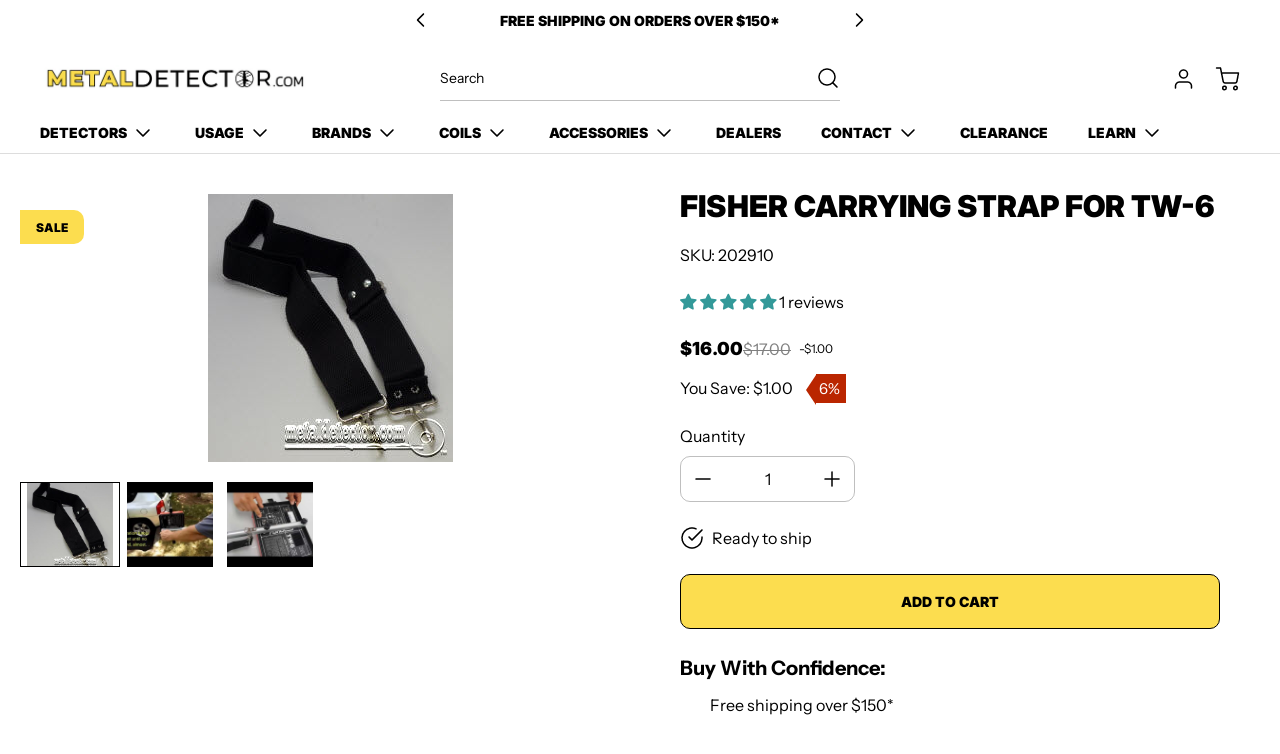

--- FILE ---
content_type: text/html; charset=utf-8
request_url: https://www.metaldetector.com/products/fisher-industrial-carrying-strap-tw-6
body_size: 103359
content:
<!doctype html>
<html class="no-js" lang="en" data-body-size="16" data-headings-size="small" data-headings-case="uppercase" data-headings-line-height="tight">
<head>
 
<meta charset="utf-8">
  <meta http-equiv="X-UA-Compatible" content="IE=edge,chrome=1">
  <meta name="viewport" content="width=device-width,initial-scale=1">
  
  <link rel="preconnect" href="https://cdn.shopify.com" crossorigin>
  
  
<link rel="preload" as="font" href="//www.metaldetector.com/cdn/fonts/instrument_sans/instrumentsans_n4.db86542ae5e1596dbdb28c279ae6c2086c4c5bfa.woff2" type="font/woff2" crossorigin><link rel="preload" as="font" href="//www.metaldetector.com/cdn/fonts/inter/inter_n9.5eeac4b640934cb12c98bb58e5b212c8a842a731.woff2" type="font/woff2" crossorigin><link href="//www.metaldetector.com/cdn/shop/t/29/assets/theme.css?v=107508632045544885781736334042" rel="stylesheet" type="text/css" media="all" />
  <link href="//www.metaldetector.com/cdn/shop/t/29/assets/custom.css?v=51200191947959977821736334148" rel="stylesheet" type="text/css" media="all" />
<link rel="icon" type="image/png" href="//www.metaldetector.com/cdn/shop/files/20.png?crop=center&height=32&v=1729810122&width=32">
<title>Fisher Carrying Strap for TW-6 | MetalDetector.com</title><link rel="canonical" href="https://www.metaldetector.com/products/fisher-industrial-carrying-strap-tw-6">
  <meta name="description" content="Enhance your treasure hunting with the Fisher Carrying Strap for TW-6. Effortlessly transport your metal detector. Free shipping on orders $150+!">






<meta property="og:site_name" content="MetalDetector.com">
<meta property="og:url" content="https://www.metaldetector.com/products/fisher-industrial-carrying-strap-tw-6">
<meta property="og:title" content="Fisher Carrying Strap for TW-6 | MetalDetector.com">
<meta property="og:type" content="product">
<meta property="og:description" content="Enhance your treasure hunting with the Fisher Carrying Strap for TW-6. Effortlessly transport your metal detector. Free shipping on orders $150+!">


  <!-- Ensure the URLs are correctly formatted with slashes Updated by MD on 07/06/2024 to avoid Social Meta Tag 404s -->
  <meta property="og:image" content="https://www.metaldetector.com/cdn/shop/products/product202910_6.jpg">
  <meta property="og:image:secure_url" content="https://www.metaldetector.com/cdn/shop/products/product202910_6.jpg">
  <meta property="og:image:width" content="245">
  <meta property="og:image:height" content="268">



  <meta property="og:price:amount" content="16.00">
  <meta property="og:price:currency" content="USD">



  <meta name="twitter:site" content="@intent/tweet?original_referer=https%3A%2F%2Fwww.metaldetector.com%2F&ref_src=twsrc%5Etfw%7Ctwcamp%5Ebuttonembed%7Ctwterm%5Eshare%7Ctwgr%5E&text=Metal%20Detectors%20for%20Hobby%20%26%20Security%20from%20Top%20Brands%20%7C%20MetalDetector.com&url=https%3A%2F%2Fwww.metaldetector.com%2F">


<meta name="twitter:card" content="summary_large_image">
<meta name="twitter:title" content="Fisher Carrying Strap for TW-6 | MetalDetector.com">
<meta name="twitter:description" content="Enhance your treasure hunting with the Fisher Carrying Strap for TW-6. Effortlessly transport your metal detector. Free shipping on orders $150+!">

<style>
  @font-face {
  font-family: Inter;
  font-weight: 900;
  font-style: normal;
  font-display: swap;
  src: url("//www.metaldetector.com/cdn/fonts/inter/inter_n9.5eeac4b640934cb12c98bb58e5b212c8a842a731.woff2") format("woff2"),
       url("//www.metaldetector.com/cdn/fonts/inter/inter_n9.a68b28f7e46ea1faab81e409809ee4919dd6e3f0.woff") format("woff");
}

  @font-face {
  font-family: "Instrument Sans";
  font-weight: 400;
  font-style: normal;
  font-display: swap;
  src: url("//www.metaldetector.com/cdn/fonts/instrument_sans/instrumentsans_n4.db86542ae5e1596dbdb28c279ae6c2086c4c5bfa.woff2") format("woff2"),
       url("//www.metaldetector.com/cdn/fonts/instrument_sans/instrumentsans_n4.510f1b081e58d08c30978f465518799851ef6d8b.woff") format("woff");
}

  @font-face {
  font-family: "Instrument Sans";
  font-weight: 700;
  font-style: normal;
  font-display: swap;
  src: url("//www.metaldetector.com/cdn/fonts/instrument_sans/instrumentsans_n7.e4ad9032e203f9a0977786c356573ced65a7419a.woff2") format("woff2"),
       url("//www.metaldetector.com/cdn/fonts/instrument_sans/instrumentsans_n7.b9e40f166fb7639074ba34738101a9d2990bb41a.woff") format("woff");
}

  @font-face {
  font-family: Inter;
  font-weight: 700;
  font-style: normal;
  font-display: swap;
  src: url("//www.metaldetector.com/cdn/fonts/inter/inter_n7.02711e6b374660cfc7915d1afc1c204e633421e4.woff2") format("woff2"),
       url("//www.metaldetector.com/cdn/fonts/inter/inter_n7.6dab87426f6b8813070abd79972ceaf2f8d3b012.woff") format("woff");
}

</style><style>
/* This file is automatically compiled, do not edit directly. See src/setup/css-variables.js */
:root {
--colors-background: #FFFFFF;
--colors-body-text: #000000;
--colors-body-text-opacity-03: rgba(0, 0, 0, 0.03);
--colors-body-text-opacity-10: rgba(0, 0, 0, 0.1);
--colors-body-text-opacity-20: rgba(0, 0, 0, 0.2);
--colors-body-text-opacity-25: rgba(0, 0, 0, 0.25);
--colors-border-opacity-10: rgba(0, 0, 0, 0.1);
--colors-headings: #000000;
--general-colors-background: #FFFFFF;
--general-colors-body: #000000;
--general-colors-body-opacity-03: rgba(0, 0, 0, 0.03);
--general-colors-body-opacity-10: rgba(0, 0, 0, 0.1);
--general-colors-body-opacity-20: rgba(0, 0, 0, 0.2);
--general-colors-body-opacity-25: rgba(0, 0, 0, 0.25);
--general-colors-border-opacity-10: rgba(0, 0, 0, 0.1);
--general-colors-headings: #000000;
--accent-1-colors-background: #fcdd4f;
--accent-1-colors-body: #000000;
--accent-1-colors-body-opacity-03: rgba(0, 0, 0, 0.03);
--accent-1-colors-body-opacity-10: rgba(0, 0, 0, 0.1);
--accent-1-colors-body-opacity-20: rgba(0, 0, 0, 0.2);
--accent-1-colors-body-opacity-25: rgba(0, 0, 0, 0.25);
--accent-1-colors-border-opacity-10: rgba(0, 0, 0, 0.1);
--accent-1-colors-headings: #000000;
--accent-2-colors-background: #E0E0E0;
--accent-2-colors-body: #000000;
--accent-2-colors-body-opacity-03: rgba(0, 0, 0, 0.03);
--accent-2-colors-body-opacity-10: rgba(0, 0, 0, 0.1);
--accent-2-colors-body-opacity-20: rgba(0, 0, 0, 0.2);
--accent-2-colors-body-opacity-25: rgba(0, 0, 0, 0.25);
--accent-2-colors-border-opacity-10: rgba(0, 0, 0, 0.1);
--accent-2-colors-headings: #000000;
--accent-3-colors-background: #000000;
--accent-3-colors-body: #ffffff;
--accent-3-colors-body-opacity-03: rgba(255, 255, 255, 0.1);
--accent-3-colors-body-opacity-10: rgba(255, 255, 255, 0.7);
--accent-3-colors-body-opacity-20: rgba(255, 255, 255, 0.7);
--accent-3-colors-body-opacity-25: rgba(255, 255, 255, 0.5);
--accent-3-colors-border-opacity-10: rgba(255, 255, 255, 0.2);
--accent-3-colors-headings: #ffffff;
--invert-colors-background: #000000;
--invert-colors-body: #FFFFFF;
--font-body: "Instrument Sans", sans-serif;
--font-headings: Inter, sans-serif;
--font-body-weight: 400;
--font-heading-weight: 900;
--font-body-style: normal;
--font-headings-style: normal;
--heading-case: uppercase;
--button-case: uppercase;
--border-radius: 10px;
--theme-width-content: 1400px;
--theme-width-small: 800px;
--theme-padding-x: 80px;

}</style><style data-shopify>

  @font-face {
  font-family: "Instrument Sans";
  font-weight: 400;
  font-style: normal;
  font-display: swap;
  src: url("//www.metaldetector.com/cdn/fonts/instrument_sans/instrumentsans_n4.db86542ae5e1596dbdb28c279ae6c2086c4c5bfa.woff2") format("woff2"),
       url("//www.metaldetector.com/cdn/fonts/instrument_sans/instrumentsans_n4.510f1b081e58d08c30978f465518799851ef6d8b.woff") format("woff");
}

  @font-face {
  font-family: Inter;
  font-weight: 900;
  font-style: normal;
  font-display: swap;
  src: url("//www.metaldetector.com/cdn/fonts/inter/inter_n9.5eeac4b640934cb12c98bb58e5b212c8a842a731.woff2") format("woff2"),
       url("//www.metaldetector.com/cdn/fonts/inter/inter_n9.a68b28f7e46ea1faab81e409809ee4919dd6e3f0.woff") format("woff");
}


  *,
  *::before,
  *::after {
    box-sizing: inherit;
  }

  html {
    box-sizing: border-box;
    height: 100%;
  }

  body {
    display: grid;
    grid-template-rows: auto auto auto 1fr auto;
    grid-template-columns: 100%;
    min-height: 100%;
    margin: 0;
  }

  details > summary::-webkit-details-marker {
    display: none;
  }

</style><script>window.performance && window.performance.mark && window.performance.mark('shopify.content_for_header.start');</script><meta name="google-site-verification" content="zFOciPLLHrkb8euel7xVDnJ_3iMxxC52lXgRjPZ-k2w">
<meta id="shopify-digital-wallet" name="shopify-digital-wallet" content="/73967534380/digital_wallets/dialog">
<meta name="shopify-checkout-api-token" content="b710714f055fcf55af9822ad1aeca2f9">
<meta id="in-context-paypal-metadata" data-shop-id="73967534380" data-venmo-supported="false" data-environment="production" data-locale="en_US" data-paypal-v4="true" data-currency="USD">
<link rel="alternate" type="application/json+oembed" href="https://www.metaldetector.com/products/fisher-industrial-carrying-strap-tw-6.oembed">
<script async="async" src="/checkouts/internal/preloads.js?locale=en-US"></script>
<link rel="preconnect" href="https://shop.app" crossorigin="anonymous">
<script async="async" src="https://shop.app/checkouts/internal/preloads.js?locale=en-US&shop_id=73967534380" crossorigin="anonymous"></script>
<script id="apple-pay-shop-capabilities" type="application/json">{"shopId":73967534380,"countryCode":"US","currencyCode":"USD","merchantCapabilities":["supports3DS"],"merchantId":"gid:\/\/shopify\/Shop\/73967534380","merchantName":"MetalDetector.com","requiredBillingContactFields":["postalAddress","email","phone"],"requiredShippingContactFields":["postalAddress","email","phone"],"shippingType":"shipping","supportedNetworks":["visa","masterCard","amex","discover","elo","jcb"],"total":{"type":"pending","label":"MetalDetector.com","amount":"1.00"},"shopifyPaymentsEnabled":true,"supportsSubscriptions":true}</script>
<script id="shopify-features" type="application/json">{"accessToken":"b710714f055fcf55af9822ad1aeca2f9","betas":["rich-media-storefront-analytics"],"domain":"www.metaldetector.com","predictiveSearch":true,"shopId":73967534380,"locale":"en"}</script>
<script>var Shopify = Shopify || {};
Shopify.shop = "2710d2.myshopify.com";
Shopify.locale = "en";
Shopify.currency = {"active":"USD","rate":"1.0"};
Shopify.country = "US";
Shopify.theme = {"name":"Momentum - Scroll Fix - January 8th","id":174760427820,"schema_name":"Momentum","schema_version":"2.0.0","theme_store_id":1600,"role":"main"};
Shopify.theme.handle = "null";
Shopify.theme.style = {"id":null,"handle":null};
Shopify.cdnHost = "www.metaldetector.com/cdn";
Shopify.routes = Shopify.routes || {};
Shopify.routes.root = "/";</script>
<script type="module">!function(o){(o.Shopify=o.Shopify||{}).modules=!0}(window);</script>
<script>!function(o){function n(){var o=[];function n(){o.push(Array.prototype.slice.apply(arguments))}return n.q=o,n}var t=o.Shopify=o.Shopify||{};t.loadFeatures=n(),t.autoloadFeatures=n()}(window);</script>
<script>
  window.ShopifyPay = window.ShopifyPay || {};
  window.ShopifyPay.apiHost = "shop.app\/pay";
  window.ShopifyPay.redirectState = null;
</script>
<script id="shop-js-analytics" type="application/json">{"pageType":"product"}</script>
<script defer="defer" async type="module" src="//www.metaldetector.com/cdn/shopifycloud/shop-js/modules/v2/client.init-shop-cart-sync_C5BV16lS.en.esm.js"></script>
<script defer="defer" async type="module" src="//www.metaldetector.com/cdn/shopifycloud/shop-js/modules/v2/chunk.common_CygWptCX.esm.js"></script>
<script type="module">
  await import("//www.metaldetector.com/cdn/shopifycloud/shop-js/modules/v2/client.init-shop-cart-sync_C5BV16lS.en.esm.js");
await import("//www.metaldetector.com/cdn/shopifycloud/shop-js/modules/v2/chunk.common_CygWptCX.esm.js");

  window.Shopify.SignInWithShop?.initShopCartSync?.({"fedCMEnabled":true,"windoidEnabled":true});

</script>
<script defer="defer" async type="module" src="//www.metaldetector.com/cdn/shopifycloud/shop-js/modules/v2/client.payment-terms_CZxnsJam.en.esm.js"></script>
<script defer="defer" async type="module" src="//www.metaldetector.com/cdn/shopifycloud/shop-js/modules/v2/chunk.common_CygWptCX.esm.js"></script>
<script defer="defer" async type="module" src="//www.metaldetector.com/cdn/shopifycloud/shop-js/modules/v2/chunk.modal_D71HUcav.esm.js"></script>
<script type="module">
  await import("//www.metaldetector.com/cdn/shopifycloud/shop-js/modules/v2/client.payment-terms_CZxnsJam.en.esm.js");
await import("//www.metaldetector.com/cdn/shopifycloud/shop-js/modules/v2/chunk.common_CygWptCX.esm.js");
await import("//www.metaldetector.com/cdn/shopifycloud/shop-js/modules/v2/chunk.modal_D71HUcav.esm.js");

  
</script>
<script>
  window.Shopify = window.Shopify || {};
  if (!window.Shopify.featureAssets) window.Shopify.featureAssets = {};
  window.Shopify.featureAssets['shop-js'] = {"shop-cart-sync":["modules/v2/client.shop-cart-sync_ZFArdW7E.en.esm.js","modules/v2/chunk.common_CygWptCX.esm.js"],"init-fed-cm":["modules/v2/client.init-fed-cm_CmiC4vf6.en.esm.js","modules/v2/chunk.common_CygWptCX.esm.js"],"shop-button":["modules/v2/client.shop-button_tlx5R9nI.en.esm.js","modules/v2/chunk.common_CygWptCX.esm.js"],"shop-cash-offers":["modules/v2/client.shop-cash-offers_DOA2yAJr.en.esm.js","modules/v2/chunk.common_CygWptCX.esm.js","modules/v2/chunk.modal_D71HUcav.esm.js"],"init-windoid":["modules/v2/client.init-windoid_sURxWdc1.en.esm.js","modules/v2/chunk.common_CygWptCX.esm.js"],"shop-toast-manager":["modules/v2/client.shop-toast-manager_ClPi3nE9.en.esm.js","modules/v2/chunk.common_CygWptCX.esm.js"],"init-shop-email-lookup-coordinator":["modules/v2/client.init-shop-email-lookup-coordinator_B8hsDcYM.en.esm.js","modules/v2/chunk.common_CygWptCX.esm.js"],"init-shop-cart-sync":["modules/v2/client.init-shop-cart-sync_C5BV16lS.en.esm.js","modules/v2/chunk.common_CygWptCX.esm.js"],"avatar":["modules/v2/client.avatar_BTnouDA3.en.esm.js"],"pay-button":["modules/v2/client.pay-button_FdsNuTd3.en.esm.js","modules/v2/chunk.common_CygWptCX.esm.js"],"init-customer-accounts":["modules/v2/client.init-customer-accounts_DxDtT_ad.en.esm.js","modules/v2/client.shop-login-button_C5VAVYt1.en.esm.js","modules/v2/chunk.common_CygWptCX.esm.js","modules/v2/chunk.modal_D71HUcav.esm.js"],"init-shop-for-new-customer-accounts":["modules/v2/client.init-shop-for-new-customer-accounts_ChsxoAhi.en.esm.js","modules/v2/client.shop-login-button_C5VAVYt1.en.esm.js","modules/v2/chunk.common_CygWptCX.esm.js","modules/v2/chunk.modal_D71HUcav.esm.js"],"shop-login-button":["modules/v2/client.shop-login-button_C5VAVYt1.en.esm.js","modules/v2/chunk.common_CygWptCX.esm.js","modules/v2/chunk.modal_D71HUcav.esm.js"],"init-customer-accounts-sign-up":["modules/v2/client.init-customer-accounts-sign-up_CPSyQ0Tj.en.esm.js","modules/v2/client.shop-login-button_C5VAVYt1.en.esm.js","modules/v2/chunk.common_CygWptCX.esm.js","modules/v2/chunk.modal_D71HUcav.esm.js"],"shop-follow-button":["modules/v2/client.shop-follow-button_Cva4Ekp9.en.esm.js","modules/v2/chunk.common_CygWptCX.esm.js","modules/v2/chunk.modal_D71HUcav.esm.js"],"checkout-modal":["modules/v2/client.checkout-modal_BPM8l0SH.en.esm.js","modules/v2/chunk.common_CygWptCX.esm.js","modules/v2/chunk.modal_D71HUcav.esm.js"],"lead-capture":["modules/v2/client.lead-capture_Bi8yE_yS.en.esm.js","modules/v2/chunk.common_CygWptCX.esm.js","modules/v2/chunk.modal_D71HUcav.esm.js"],"shop-login":["modules/v2/client.shop-login_D6lNrXab.en.esm.js","modules/v2/chunk.common_CygWptCX.esm.js","modules/v2/chunk.modal_D71HUcav.esm.js"],"payment-terms":["modules/v2/client.payment-terms_CZxnsJam.en.esm.js","modules/v2/chunk.common_CygWptCX.esm.js","modules/v2/chunk.modal_D71HUcav.esm.js"]};
</script>
<script>(function() {
  var isLoaded = false;
  function asyncLoad() {
    if (isLoaded) return;
    isLoaded = true;
    var urls = ["\/\/cdn.shopify.com\/proxy\/10df5d0a81f12041b641610f76dc1bf42b2e2c3a60a33b214144c6c2ac601a7c\/b2b-solution.bsscommerce.com\/js\/bss-b2b-cp.js?shop=2710d2.myshopify.com\u0026sp-cache-control=cHVibGljLCBtYXgtYWdlPTkwMA","https:\/\/customer-first-focus.b-cdn.net\/cffPCLoader_min.js?shop=2710d2.myshopify.com","https:\/\/cdn.hextom.com\/js\/freeshippingbar.js?shop=2710d2.myshopify.com"];
    for (var i = 0; i < urls.length; i++) {
      var s = document.createElement('script');
      s.type = 'text/javascript';
      s.async = true;
      s.src = urls[i];
      var x = document.getElementsByTagName('script')[0];
      x.parentNode.insertBefore(s, x);
    }
  };
  if(window.attachEvent) {
    window.attachEvent('onload', asyncLoad);
  } else {
    window.addEventListener('load', asyncLoad, false);
  }
})();</script>
<script id="__st">var __st={"a":73967534380,"offset":-28800,"reqid":"b851edd4-7b05-4fff-b1ee-51f946bc1d1d-1768638570","pageurl":"www.metaldetector.com\/products\/fisher-industrial-carrying-strap-tw-6","u":"fbdea7502d58","p":"product","rtyp":"product","rid":8417314799916};</script>
<script>window.ShopifyPaypalV4VisibilityTracking = true;</script>
<script id="captcha-bootstrap">!function(){'use strict';const t='contact',e='account',n='new_comment',o=[[t,t],['blogs',n],['comments',n],[t,'customer']],c=[[e,'customer_login'],[e,'guest_login'],[e,'recover_customer_password'],[e,'create_customer']],r=t=>t.map((([t,e])=>`form[action*='/${t}']:not([data-nocaptcha='true']) input[name='form_type'][value='${e}']`)).join(','),a=t=>()=>t?[...document.querySelectorAll(t)].map((t=>t.form)):[];function s(){const t=[...o],e=r(t);return a(e)}const i='password',u='form_key',d=['recaptcha-v3-token','g-recaptcha-response','h-captcha-response',i],f=()=>{try{return window.sessionStorage}catch{return}},m='__shopify_v',_=t=>t.elements[u];function p(t,e,n=!1){try{const o=window.sessionStorage,c=JSON.parse(o.getItem(e)),{data:r}=function(t){const{data:e,action:n}=t;return t[m]||n?{data:e,action:n}:{data:t,action:n}}(c);for(const[e,n]of Object.entries(r))t.elements[e]&&(t.elements[e].value=n);n&&o.removeItem(e)}catch(o){console.error('form repopulation failed',{error:o})}}const l='form_type',E='cptcha';function T(t){t.dataset[E]=!0}const w=window,h=w.document,L='Shopify',v='ce_forms',y='captcha';let A=!1;((t,e)=>{const n=(g='f06e6c50-85a8-45c8-87d0-21a2b65856fe',I='https://cdn.shopify.com/shopifycloud/storefront-forms-hcaptcha/ce_storefront_forms_captcha_hcaptcha.v1.5.2.iife.js',D={infoText:'Protected by hCaptcha',privacyText:'Privacy',termsText:'Terms'},(t,e,n)=>{const o=w[L][v],c=o.bindForm;if(c)return c(t,g,e,D).then(n);var r;o.q.push([[t,g,e,D],n]),r=I,A||(h.body.append(Object.assign(h.createElement('script'),{id:'captcha-provider',async:!0,src:r})),A=!0)});var g,I,D;w[L]=w[L]||{},w[L][v]=w[L][v]||{},w[L][v].q=[],w[L][y]=w[L][y]||{},w[L][y].protect=function(t,e){n(t,void 0,e),T(t)},Object.freeze(w[L][y]),function(t,e,n,w,h,L){const[v,y,A,g]=function(t,e,n){const i=e?o:[],u=t?c:[],d=[...i,...u],f=r(d),m=r(i),_=r(d.filter((([t,e])=>n.includes(e))));return[a(f),a(m),a(_),s()]}(w,h,L),I=t=>{const e=t.target;return e instanceof HTMLFormElement?e:e&&e.form},D=t=>v().includes(t);t.addEventListener('submit',(t=>{const e=I(t);if(!e)return;const n=D(e)&&!e.dataset.hcaptchaBound&&!e.dataset.recaptchaBound,o=_(e),c=g().includes(e)&&(!o||!o.value);(n||c)&&t.preventDefault(),c&&!n&&(function(t){try{if(!f())return;!function(t){const e=f();if(!e)return;const n=_(t);if(!n)return;const o=n.value;o&&e.removeItem(o)}(t);const e=Array.from(Array(32),(()=>Math.random().toString(36)[2])).join('');!function(t,e){_(t)||t.append(Object.assign(document.createElement('input'),{type:'hidden',name:u})),t.elements[u].value=e}(t,e),function(t,e){const n=f();if(!n)return;const o=[...t.querySelectorAll(`input[type='${i}']`)].map((({name:t})=>t)),c=[...d,...o],r={};for(const[a,s]of new FormData(t).entries())c.includes(a)||(r[a]=s);n.setItem(e,JSON.stringify({[m]:1,action:t.action,data:r}))}(t,e)}catch(e){console.error('failed to persist form',e)}}(e),e.submit())}));const S=(t,e)=>{t&&!t.dataset[E]&&(n(t,e.some((e=>e===t))),T(t))};for(const o of['focusin','change'])t.addEventListener(o,(t=>{const e=I(t);D(e)&&S(e,y())}));const B=e.get('form_key'),M=e.get(l),P=B&&M;t.addEventListener('DOMContentLoaded',(()=>{const t=y();if(P)for(const e of t)e.elements[l].value===M&&p(e,B);[...new Set([...A(),...v().filter((t=>'true'===t.dataset.shopifyCaptcha))])].forEach((e=>S(e,t)))}))}(h,new URLSearchParams(w.location.search),n,t,e,['guest_login'])})(!0,!0)}();</script>
<script integrity="sha256-4kQ18oKyAcykRKYeNunJcIwy7WH5gtpwJnB7kiuLZ1E=" data-source-attribution="shopify.loadfeatures" defer="defer" src="//www.metaldetector.com/cdn/shopifycloud/storefront/assets/storefront/load_feature-a0a9edcb.js" crossorigin="anonymous"></script>
<script crossorigin="anonymous" defer="defer" src="//www.metaldetector.com/cdn/shopifycloud/storefront/assets/shopify_pay/storefront-65b4c6d7.js?v=20250812"></script>
<script data-source-attribution="shopify.dynamic_checkout.dynamic.init">var Shopify=Shopify||{};Shopify.PaymentButton=Shopify.PaymentButton||{isStorefrontPortableWallets:!0,init:function(){window.Shopify.PaymentButton.init=function(){};var t=document.createElement("script");t.src="https://www.metaldetector.com/cdn/shopifycloud/portable-wallets/latest/portable-wallets.en.js",t.type="module",document.head.appendChild(t)}};
</script>
<script data-source-attribution="shopify.dynamic_checkout.buyer_consent">
  function portableWalletsHideBuyerConsent(e){var t=document.getElementById("shopify-buyer-consent"),n=document.getElementById("shopify-subscription-policy-button");t&&n&&(t.classList.add("hidden"),t.setAttribute("aria-hidden","true"),n.removeEventListener("click",e))}function portableWalletsShowBuyerConsent(e){var t=document.getElementById("shopify-buyer-consent"),n=document.getElementById("shopify-subscription-policy-button");t&&n&&(t.classList.remove("hidden"),t.removeAttribute("aria-hidden"),n.addEventListener("click",e))}window.Shopify?.PaymentButton&&(window.Shopify.PaymentButton.hideBuyerConsent=portableWalletsHideBuyerConsent,window.Shopify.PaymentButton.showBuyerConsent=portableWalletsShowBuyerConsent);
</script>
<script data-source-attribution="shopify.dynamic_checkout.cart.bootstrap">document.addEventListener("DOMContentLoaded",(function(){function t(){return document.querySelector("shopify-accelerated-checkout-cart, shopify-accelerated-checkout")}if(t())Shopify.PaymentButton.init();else{new MutationObserver((function(e,n){t()&&(Shopify.PaymentButton.init(),n.disconnect())})).observe(document.body,{childList:!0,subtree:!0})}}));
</script>
<link id="shopify-accelerated-checkout-styles" rel="stylesheet" media="screen" href="https://www.metaldetector.com/cdn/shopifycloud/portable-wallets/latest/accelerated-checkout-backwards-compat.css" crossorigin="anonymous">
<style id="shopify-accelerated-checkout-cart">
        #shopify-buyer-consent {
  margin-top: 1em;
  display: inline-block;
  width: 100%;
}

#shopify-buyer-consent.hidden {
  display: none;
}

#shopify-subscription-policy-button {
  background: none;
  border: none;
  padding: 0;
  text-decoration: underline;
  font-size: inherit;
  cursor: pointer;
}

#shopify-subscription-policy-button::before {
  box-shadow: none;
}

      </style>

<script>window.performance && window.performance.mark && window.performance.mark('shopify.content_for_header.end');</script>
  <!-- Below 3.7.1 jquery must remain in place. Moving it to body prevents product tabs from working (e.g. questions, guides/ videos) -->
  <script src="https://cdnjs.cloudflare.com/ajax/libs/jquery/3.7.1/jquery.min.js"></script> 
<!-- BEGIN app block: shopify://apps/judge-me-reviews/blocks/judgeme_core/61ccd3b1-a9f2-4160-9fe9-4fec8413e5d8 --><!-- Start of Judge.me Core -->






<link rel="dns-prefetch" href="https://cdnwidget.judge.me">
<link rel="dns-prefetch" href="https://cdn.judge.me">
<link rel="dns-prefetch" href="https://cdn1.judge.me">
<link rel="dns-prefetch" href="https://api.judge.me">

<script data-cfasync='false' class='jdgm-settings-script'>window.jdgmSettings={"pagination":5,"disable_web_reviews":false,"badge_no_review_text":"No reviews","badge_n_reviews_text":"{{ n }} reviews","badge_star_color":"#339999","hide_badge_preview_if_no_reviews":true,"badge_hide_text":false,"enforce_center_preview_badge":false,"widget_title":"Customer Reviews","widget_open_form_text":"Write a review","widget_close_form_text":"Cancel review","widget_refresh_page_text":"Refresh page","widget_summary_text":"Based on {{ number_of_reviews }} review/reviews","widget_no_review_text":"Be the first to write a review","widget_name_field_text":"Display name","widget_verified_name_field_text":"Verified Name (public)","widget_name_placeholder_text":"Display name","widget_required_field_error_text":"This field is required.","widget_email_field_text":"Email address","widget_verified_email_field_text":"Verified Email (private, can not be edited)","widget_email_placeholder_text":"Your email address","widget_email_field_error_text":"Please enter a valid email address.","widget_rating_field_text":"Rating","widget_review_title_field_text":"Review Title","widget_review_title_placeholder_text":"Give your review a title","widget_review_body_field_text":"Review content","widget_review_body_placeholder_text":"Start writing here...","widget_pictures_field_text":"Picture/Video (optional)","widget_submit_review_text":"Submit Review","widget_submit_verified_review_text":"Submit Verified Review","widget_submit_success_msg_with_auto_publish":"Thank you! Please refresh the page in a few moments to see your review. You can remove or edit your review by logging into \u003ca href='https://judge.me/login' target='_blank' rel='nofollow noopener'\u003eJudge.me\u003c/a\u003e","widget_submit_success_msg_no_auto_publish":"Thank you! Your review will be published as soon as it is approved by the shop admin. You can remove or edit your review by logging into \u003ca href='https://judge.me/login' target='_blank' rel='nofollow noopener'\u003eJudge.me\u003c/a\u003e","widget_show_default_reviews_out_of_total_text":"Showing {{ n_reviews_shown }} out of {{ n_reviews }} reviews.","widget_show_all_link_text":"Show all","widget_show_less_link_text":"Show less","widget_author_said_text":"{{ reviewer_name }} said:","widget_days_text":"{{ n }} days ago","widget_weeks_text":"{{ n }} week/weeks ago","widget_months_text":"{{ n }} month/months ago","widget_years_text":"{{ n }} year/years ago","widget_yesterday_text":"Yesterday","widget_today_text":"Today","widget_replied_text":"\u003e\u003e {{ shop_name }} replied:","widget_read_more_text":"Read more","widget_reviewer_name_as_initial":"","widget_rating_filter_color":"#fbcd0a","widget_rating_filter_see_all_text":"See all reviews","widget_sorting_most_recent_text":"Most Recent","widget_sorting_highest_rating_text":"Highest Rating","widget_sorting_lowest_rating_text":"Lowest Rating","widget_sorting_with_pictures_text":"Only Pictures","widget_sorting_most_helpful_text":"Most Helpful","widget_open_question_form_text":"Ask a question","widget_reviews_subtab_text":"Reviews","widget_questions_subtab_text":"Questions","widget_question_label_text":"Question","widget_answer_label_text":"Answer","widget_question_placeholder_text":"Write your question here","widget_submit_question_text":"Submit Question","widget_question_submit_success_text":"Thank you for your question! We will notify you once it gets answered.","widget_star_color":"#339999","verified_badge_text":"Verified","verified_badge_bg_color":"","verified_badge_text_color":"","verified_badge_placement":"left-of-reviewer-name","widget_review_max_height":"","widget_hide_border":false,"widget_social_share":false,"widget_thumb":false,"widget_review_location_show":false,"widget_location_format":"","all_reviews_include_out_of_store_products":true,"all_reviews_out_of_store_text":"(out of store)","all_reviews_pagination":100,"all_reviews_product_name_prefix_text":"about","enable_review_pictures":true,"enable_question_anwser":false,"widget_theme":"default","review_date_format":"mm/dd/yyyy","default_sort_method":"most-recent","widget_product_reviews_subtab_text":"Product Reviews","widget_shop_reviews_subtab_text":"Shop Reviews","widget_other_products_reviews_text":"Reviews for other products","widget_store_reviews_subtab_text":"Store reviews","widget_no_store_reviews_text":"This store hasn't received any reviews yet","widget_web_restriction_product_reviews_text":"This product hasn't received any reviews yet","widget_no_items_text":"No items found","widget_show_more_text":"Show more","widget_write_a_store_review_text":"Write a Store Review","widget_other_languages_heading":"Reviews in Other Languages","widget_translate_review_text":"Translate review to {{ language }}","widget_translating_review_text":"Translating...","widget_show_original_translation_text":"Show original ({{ language }})","widget_translate_review_failed_text":"Review couldn't be translated.","widget_translate_review_retry_text":"Retry","widget_translate_review_try_again_later_text":"Try again later","show_product_url_for_grouped_product":false,"widget_sorting_pictures_first_text":"Pictures First","show_pictures_on_all_rev_page_mobile":false,"show_pictures_on_all_rev_page_desktop":false,"floating_tab_hide_mobile_install_preference":false,"floating_tab_button_name":"★ Reviews","floating_tab_title":"Let customers speak for us","floating_tab_button_color":"","floating_tab_button_background_color":"","floating_tab_url":"","floating_tab_url_enabled":false,"floating_tab_tab_style":"text","all_reviews_text_badge_text":"Customers rate us {{ shop.metafields.judgeme.all_reviews_rating | round: 1 }}/5 based on {{ shop.metafields.judgeme.all_reviews_count }} reviews.","all_reviews_text_badge_text_branded_style":"{{ shop.metafields.judgeme.all_reviews_rating | round: 1 }} out of 5 stars based on {{ shop.metafields.judgeme.all_reviews_count }} reviews","is_all_reviews_text_badge_a_link":false,"show_stars_for_all_reviews_text_badge":false,"all_reviews_text_badge_url":"","all_reviews_text_style":"branded","all_reviews_text_color_style":"judgeme_brand_color","all_reviews_text_color":"#108474","all_reviews_text_show_jm_brand":true,"featured_carousel_show_header":true,"featured_carousel_title":"Let customers speak for us","testimonials_carousel_title":"Customers are saying","videos_carousel_title":"Real customer stories","cards_carousel_title":"Customers are saying","featured_carousel_count_text":"from {{ n }} reviews","featured_carousel_add_link_to_all_reviews_page":false,"featured_carousel_url":"","featured_carousel_show_images":true,"featured_carousel_autoslide_interval":5,"featured_carousel_arrows_on_the_sides":false,"featured_carousel_height":250,"featured_carousel_width":80,"featured_carousel_image_size":0,"featured_carousel_image_height":250,"featured_carousel_arrow_color":"#eeeeee","verified_count_badge_style":"branded","verified_count_badge_orientation":"horizontal","verified_count_badge_color_style":"judgeme_brand_color","verified_count_badge_color":"#108474","is_verified_count_badge_a_link":false,"verified_count_badge_url":"","verified_count_badge_show_jm_brand":true,"widget_rating_preset_default":5,"widget_first_sub_tab":"product-reviews","widget_show_histogram":true,"widget_histogram_use_custom_color":false,"widget_pagination_use_custom_color":false,"widget_star_use_custom_color":true,"widget_verified_badge_use_custom_color":false,"widget_write_review_use_custom_color":false,"picture_reminder_submit_button":"Upload Pictures","enable_review_videos":false,"mute_video_by_default":false,"widget_sorting_videos_first_text":"Videos First","widget_review_pending_text":"Pending","featured_carousel_items_for_large_screen":3,"social_share_options_order":"Facebook,Twitter","remove_microdata_snippet":true,"disable_json_ld":false,"enable_json_ld_products":false,"preview_badge_show_question_text":false,"preview_badge_no_question_text":"No questions","preview_badge_n_question_text":"{{ number_of_questions }} question/questions","qa_badge_show_icon":false,"qa_badge_position":"same-row","remove_judgeme_branding":false,"widget_add_search_bar":false,"widget_search_bar_placeholder":"Search","widget_sorting_verified_only_text":"Verified only","featured_carousel_theme":"default","featured_carousel_show_rating":true,"featured_carousel_show_title":true,"featured_carousel_show_body":true,"featured_carousel_show_date":false,"featured_carousel_show_reviewer":true,"featured_carousel_show_product":false,"featured_carousel_header_background_color":"#108474","featured_carousel_header_text_color":"#ffffff","featured_carousel_name_product_separator":"reviewed","featured_carousel_full_star_background":"#108474","featured_carousel_empty_star_background":"#dadada","featured_carousel_vertical_theme_background":"#f9fafb","featured_carousel_verified_badge_enable":true,"featured_carousel_verified_badge_color":"#108474","featured_carousel_border_style":"round","featured_carousel_review_line_length_limit":3,"featured_carousel_more_reviews_button_text":"Read more reviews","featured_carousel_view_product_button_text":"View product","all_reviews_page_load_reviews_on":"scroll","all_reviews_page_load_more_text":"Load More Reviews","disable_fb_tab_reviews":false,"enable_ajax_cdn_cache":false,"widget_advanced_speed_features":5,"widget_public_name_text":"displayed publicly like","default_reviewer_name":"John Smith","default_reviewer_name_has_non_latin":true,"widget_reviewer_anonymous":"Anonymous","medals_widget_title":"Judge.me Review Medals","medals_widget_background_color":"#f9fafb","medals_widget_position":"footer_all_pages","medals_widget_border_color":"#f9fafb","medals_widget_verified_text_position":"left","medals_widget_use_monochromatic_version":false,"medals_widget_elements_color":"#108474","show_reviewer_avatar":true,"widget_invalid_yt_video_url_error_text":"Not a YouTube video URL","widget_max_length_field_error_text":"Please enter no more than {0} characters.","widget_show_country_flag":false,"widget_show_collected_via_shop_app":true,"widget_verified_by_shop_badge_style":"light","widget_verified_by_shop_text":"Verified by Shop","widget_show_photo_gallery":false,"widget_load_with_code_splitting":true,"widget_ugc_install_preference":false,"widget_ugc_title":"Made by us, Shared by you","widget_ugc_subtitle":"Tag us to see your picture featured in our page","widget_ugc_arrows_color":"#ffffff","widget_ugc_primary_button_text":"Buy Now","widget_ugc_primary_button_background_color":"#108474","widget_ugc_primary_button_text_color":"#ffffff","widget_ugc_primary_button_border_width":"0","widget_ugc_primary_button_border_style":"none","widget_ugc_primary_button_border_color":"#108474","widget_ugc_primary_button_border_radius":"25","widget_ugc_secondary_button_text":"Load More","widget_ugc_secondary_button_background_color":"#ffffff","widget_ugc_secondary_button_text_color":"#108474","widget_ugc_secondary_button_border_width":"2","widget_ugc_secondary_button_border_style":"solid","widget_ugc_secondary_button_border_color":"#108474","widget_ugc_secondary_button_border_radius":"25","widget_ugc_reviews_button_text":"View Reviews","widget_ugc_reviews_button_background_color":"#ffffff","widget_ugc_reviews_button_text_color":"#108474","widget_ugc_reviews_button_border_width":"2","widget_ugc_reviews_button_border_style":"solid","widget_ugc_reviews_button_border_color":"#108474","widget_ugc_reviews_button_border_radius":"25","widget_ugc_reviews_button_link_to":"judgeme-reviews-page","widget_ugc_show_post_date":true,"widget_ugc_max_width":"800","widget_rating_metafield_value_type":true,"widget_primary_color":"#FCDD4F","widget_enable_secondary_color":false,"widget_secondary_color":"#339999","widget_summary_average_rating_text":"{{ average_rating }} out of 5","widget_media_grid_title":"Customer photos \u0026 videos","widget_media_grid_see_more_text":"See more","widget_round_style":false,"widget_show_product_medals":true,"widget_verified_by_judgeme_text":"Verified by Judge.me","widget_show_store_medals":true,"widget_verified_by_judgeme_text_in_store_medals":"Verified by Judge.me","widget_media_field_exceed_quantity_message":"Sorry, we can only accept {{ max_media }} for one review.","widget_media_field_exceed_limit_message":"{{ file_name }} is too large, please select a {{ media_type }} less than {{ size_limit }}MB.","widget_review_submitted_text":"Review Submitted!","widget_question_submitted_text":"Question Submitted!","widget_close_form_text_question":"Cancel","widget_write_your_answer_here_text":"Write your answer here","widget_enabled_branded_link":true,"widget_show_collected_by_judgeme":true,"widget_reviewer_name_color":"","widget_write_review_text_color":"","widget_write_review_bg_color":"","widget_collected_by_judgeme_text":"collected by Judge.me","widget_pagination_type":"standard","widget_load_more_text":"Load More","widget_load_more_color":"#108474","widget_full_review_text":"Full Review","widget_read_more_reviews_text":"Read More Reviews","widget_read_questions_text":"Read Questions","widget_questions_and_answers_text":"Questions \u0026 Answers","widget_verified_by_text":"Verified by","widget_verified_text":"Verified","widget_number_of_reviews_text":"{{ number_of_reviews }} reviews","widget_back_button_text":"Back","widget_next_button_text":"Next","widget_custom_forms_filter_button":"Filters","custom_forms_style":"horizontal","widget_show_review_information":false,"how_reviews_are_collected":"How reviews are collected?","widget_show_review_keywords":false,"widget_gdpr_statement":"How we use your data: We'll only contact you about the review you left, and only if necessary. By submitting your review, you agree to Judge.me's \u003ca href='https://judge.me/terms' target='_blank' rel='nofollow noopener'\u003eterms\u003c/a\u003e, \u003ca href='https://judge.me/privacy' target='_blank' rel='nofollow noopener'\u003eprivacy\u003c/a\u003e and \u003ca href='https://judge.me/content-policy' target='_blank' rel='nofollow noopener'\u003econtent\u003c/a\u003e policies.","widget_multilingual_sorting_enabled":false,"widget_translate_review_content_enabled":false,"widget_translate_review_content_method":"manual","popup_widget_review_selection":"automatically_with_pictures","popup_widget_round_border_style":true,"popup_widget_show_title":true,"popup_widget_show_body":true,"popup_widget_show_reviewer":false,"popup_widget_show_product":true,"popup_widget_show_pictures":true,"popup_widget_use_review_picture":true,"popup_widget_show_on_home_page":true,"popup_widget_show_on_product_page":true,"popup_widget_show_on_collection_page":true,"popup_widget_show_on_cart_page":true,"popup_widget_position":"bottom_left","popup_widget_first_review_delay":5,"popup_widget_duration":5,"popup_widget_interval":5,"popup_widget_review_count":5,"popup_widget_hide_on_mobile":true,"review_snippet_widget_round_border_style":true,"review_snippet_widget_card_color":"#FFFFFF","review_snippet_widget_slider_arrows_background_color":"#FFFFFF","review_snippet_widget_slider_arrows_color":"#000000","review_snippet_widget_star_color":"#108474","show_product_variant":false,"all_reviews_product_variant_label_text":"Variant: ","widget_show_verified_branding":true,"widget_ai_summary_title":"Customers say","widget_ai_summary_disclaimer":"AI-powered review summary based on recent customer reviews","widget_show_ai_summary":false,"widget_show_ai_summary_bg":false,"widget_show_review_title_input":true,"redirect_reviewers_invited_via_email":"review_widget","request_store_review_after_product_review":false,"request_review_other_products_in_order":false,"review_form_color_scheme":"default","review_form_corner_style":"square","review_form_star_color":{},"review_form_text_color":"#333333","review_form_background_color":"#ffffff","review_form_field_background_color":"#fafafa","review_form_button_color":{},"review_form_button_text_color":"#ffffff","review_form_modal_overlay_color":"#000000","review_content_screen_title_text":"How would you rate this product?","review_content_introduction_text":"We would love it if you would share a bit about your experience.","store_review_form_title_text":"How would you rate this store?","store_review_form_introduction_text":"We would love it if you would share a bit about your experience.","show_review_guidance_text":true,"one_star_review_guidance_text":"Poor","five_star_review_guidance_text":"Great","customer_information_screen_title_text":"About you","customer_information_introduction_text":"Please tell us more about you.","custom_questions_screen_title_text":"Your experience in more detail","custom_questions_introduction_text":"Here are a few questions to help us understand more about your experience.","review_submitted_screen_title_text":"Thanks for your review!","review_submitted_screen_thank_you_text":"We are processing it and it will appear on the store soon.","review_submitted_screen_email_verification_text":"Please confirm your email by clicking the link we just sent you. This helps us keep reviews authentic.","review_submitted_request_store_review_text":"Would you like to share your experience of shopping with us?","review_submitted_review_other_products_text":"Would you like to review these products?","store_review_screen_title_text":"Would you like to share your experience of shopping with us?","store_review_introduction_text":"We value your feedback and use it to improve. Please share any thoughts or suggestions you have.","reviewer_media_screen_title_picture_text":"Share a picture","reviewer_media_introduction_picture_text":"Upload a photo to support your review.","reviewer_media_screen_title_video_text":"Share a video","reviewer_media_introduction_video_text":"Upload a video to support your review.","reviewer_media_screen_title_picture_or_video_text":"Share a picture or video","reviewer_media_introduction_picture_or_video_text":"Upload a photo or video to support your review.","reviewer_media_youtube_url_text":"Paste your Youtube URL here","advanced_settings_next_step_button_text":"Next","advanced_settings_close_review_button_text":"Close","modal_write_review_flow":false,"write_review_flow_required_text":"Required","write_review_flow_privacy_message_text":"We respect your privacy.","write_review_flow_anonymous_text":"Post review as anonymous","write_review_flow_visibility_text":"This won't be visible to other customers.","write_review_flow_multiple_selection_help_text":"Select as many as you like","write_review_flow_single_selection_help_text":"Select one option","write_review_flow_required_field_error_text":"This field is required","write_review_flow_invalid_email_error_text":"Please enter a valid email address","write_review_flow_max_length_error_text":"Max. {{ max_length }} characters.","write_review_flow_media_upload_text":"\u003cb\u003eClick to upload\u003c/b\u003e or drag and drop","write_review_flow_gdpr_statement":"We'll only contact you about your review if necessary. By submitting your review, you agree to our \u003ca href='https://judge.me/terms' target='_blank' rel='nofollow noopener'\u003eterms and conditions\u003c/a\u003e and \u003ca href='https://judge.me/privacy' target='_blank' rel='nofollow noopener'\u003eprivacy policy\u003c/a\u003e.","rating_only_reviews_enabled":false,"show_negative_reviews_help_screen":false,"new_review_flow_help_screen_rating_threshold":3,"negative_review_resolution_screen_title_text":"Tell us more","negative_review_resolution_text":"Your experience matters to us. If there were issues with your purchase, we're here to help. Feel free to reach out to us, we'd love the opportunity to make things right.","negative_review_resolution_button_text":"Contact us","negative_review_resolution_proceed_with_review_text":"Leave a review","negative_review_resolution_subject":"Issue with purchase from {{ shop_name }}.{{ order_name }}","preview_badge_collection_page_install_status":false,"widget_review_custom_css":"","preview_badge_custom_css":"","preview_badge_stars_count":"5-stars","featured_carousel_custom_css":"","floating_tab_custom_css":"","all_reviews_widget_custom_css":"","medals_widget_custom_css":"","verified_badge_custom_css":"","all_reviews_text_custom_css":"","transparency_badges_collected_via_store_invite":false,"transparency_badges_from_another_provider":false,"transparency_badges_collected_from_store_visitor":false,"transparency_badges_collected_by_verified_review_provider":false,"transparency_badges_earned_reward":false,"transparency_badges_collected_via_store_invite_text":"Review collected via store invitation","transparency_badges_from_another_provider_text":"Review collected from another provider","transparency_badges_collected_from_store_visitor_text":"Review collected from a store visitor","transparency_badges_written_in_google_text":"Review written in Google","transparency_badges_written_in_etsy_text":"Review written in Etsy","transparency_badges_written_in_shop_app_text":"Review written in Shop App","transparency_badges_earned_reward_text":"Review earned a reward for future purchase","product_review_widget_per_page":10,"widget_store_review_label_text":"Review about the store","checkout_comment_extension_title_on_product_page":"Customer Comments","checkout_comment_extension_num_latest_comment_show":5,"checkout_comment_extension_format":"name_and_timestamp","checkout_comment_customer_name":"last_initial","checkout_comment_comment_notification":true,"preview_badge_collection_page_install_preference":false,"preview_badge_home_page_install_preference":false,"preview_badge_product_page_install_preference":false,"review_widget_install_preference":"","review_carousel_install_preference":false,"floating_reviews_tab_install_preference":"none","verified_reviews_count_badge_install_preference":false,"all_reviews_text_install_preference":false,"review_widget_best_location":false,"judgeme_medals_install_preference":false,"review_widget_revamp_enabled":false,"review_widget_qna_enabled":false,"review_widget_header_theme":"minimal","review_widget_widget_title_enabled":true,"review_widget_header_text_size":"medium","review_widget_header_text_weight":"regular","review_widget_average_rating_style":"compact","review_widget_bar_chart_enabled":true,"review_widget_bar_chart_type":"numbers","review_widget_bar_chart_style":"standard","review_widget_expanded_media_gallery_enabled":false,"review_widget_reviews_section_theme":"standard","review_widget_image_style":"thumbnails","review_widget_review_image_ratio":"square","review_widget_stars_size":"medium","review_widget_verified_badge":"standard_text","review_widget_review_title_text_size":"medium","review_widget_review_text_size":"medium","review_widget_review_text_length":"medium","review_widget_number_of_columns_desktop":3,"review_widget_carousel_transition_speed":5,"review_widget_custom_questions_answers_display":"always","review_widget_button_text_color":"#FFFFFF","review_widget_text_color":"#000000","review_widget_lighter_text_color":"#7B7B7B","review_widget_corner_styling":"soft","review_widget_review_word_singular":"review","review_widget_review_word_plural":"reviews","review_widget_voting_label":"Helpful?","review_widget_shop_reply_label":"Reply from {{ shop_name }}:","review_widget_filters_title":"Filters","qna_widget_question_word_singular":"Question","qna_widget_question_word_plural":"Questions","qna_widget_answer_reply_label":"Answer from {{ answerer_name }}:","qna_content_screen_title_text":"Ask a question about this product","qna_widget_question_required_field_error_text":"Please enter your question.","qna_widget_flow_gdpr_statement":"We'll only contact you about your question if necessary. By submitting your question, you agree to our \u003ca href='https://judge.me/terms' target='_blank' rel='nofollow noopener'\u003eterms and conditions\u003c/a\u003e and \u003ca href='https://judge.me/privacy' target='_blank' rel='nofollow noopener'\u003eprivacy policy\u003c/a\u003e.","qna_widget_question_submitted_text":"Thanks for your question!","qna_widget_close_form_text_question":"Close","qna_widget_question_submit_success_text":"We’ll notify you by email when your question is answered.","all_reviews_widget_v2025_enabled":false,"all_reviews_widget_v2025_header_theme":"default","all_reviews_widget_v2025_widget_title_enabled":true,"all_reviews_widget_v2025_header_text_size":"medium","all_reviews_widget_v2025_header_text_weight":"regular","all_reviews_widget_v2025_average_rating_style":"compact","all_reviews_widget_v2025_bar_chart_enabled":true,"all_reviews_widget_v2025_bar_chart_type":"numbers","all_reviews_widget_v2025_bar_chart_style":"standard","all_reviews_widget_v2025_expanded_media_gallery_enabled":false,"all_reviews_widget_v2025_show_store_medals":true,"all_reviews_widget_v2025_show_photo_gallery":true,"all_reviews_widget_v2025_show_review_keywords":false,"all_reviews_widget_v2025_show_ai_summary":false,"all_reviews_widget_v2025_show_ai_summary_bg":false,"all_reviews_widget_v2025_add_search_bar":false,"all_reviews_widget_v2025_default_sort_method":"most-recent","all_reviews_widget_v2025_reviews_per_page":10,"all_reviews_widget_v2025_reviews_section_theme":"default","all_reviews_widget_v2025_image_style":"thumbnails","all_reviews_widget_v2025_review_image_ratio":"square","all_reviews_widget_v2025_stars_size":"medium","all_reviews_widget_v2025_verified_badge":"bold_badge","all_reviews_widget_v2025_review_title_text_size":"medium","all_reviews_widget_v2025_review_text_size":"medium","all_reviews_widget_v2025_review_text_length":"medium","all_reviews_widget_v2025_number_of_columns_desktop":3,"all_reviews_widget_v2025_carousel_transition_speed":5,"all_reviews_widget_v2025_custom_questions_answers_display":"always","all_reviews_widget_v2025_show_product_variant":false,"all_reviews_widget_v2025_show_reviewer_avatar":true,"all_reviews_widget_v2025_reviewer_name_as_initial":"","all_reviews_widget_v2025_review_location_show":false,"all_reviews_widget_v2025_location_format":"","all_reviews_widget_v2025_show_country_flag":false,"all_reviews_widget_v2025_verified_by_shop_badge_style":"light","all_reviews_widget_v2025_social_share":false,"all_reviews_widget_v2025_social_share_options_order":"Facebook,Twitter,LinkedIn,Pinterest","all_reviews_widget_v2025_pagination_type":"standard","all_reviews_widget_v2025_button_text_color":"#FFFFFF","all_reviews_widget_v2025_text_color":"#000000","all_reviews_widget_v2025_lighter_text_color":"#7B7B7B","all_reviews_widget_v2025_corner_styling":"soft","all_reviews_widget_v2025_title":"Customer reviews","all_reviews_widget_v2025_ai_summary_title":"Customers say about this store","all_reviews_widget_v2025_no_review_text":"Be the first to write a review","platform":"shopify","branding_url":"https://app.judge.me/reviews","branding_text":"Powered by Judge.me","locale":"en","reply_name":"MetalDetector.com","widget_version":"3.0","footer":true,"autopublish":true,"review_dates":true,"enable_custom_form":false,"shop_locale":"en","enable_multi_locales_translations":false,"show_review_title_input":true,"review_verification_email_status":"always","can_be_branded":false,"reply_name_text":"MetalDetector.com"};</script> <style class='jdgm-settings-style'>.jdgm-xx{left:0}:root{--jdgm-primary-color: #FCDD4F;--jdgm-secondary-color: rgba(252,221,79,0.1);--jdgm-star-color: #399;--jdgm-write-review-text-color: white;--jdgm-write-review-bg-color: #FCDD4F;--jdgm-paginate-color: #FCDD4F;--jdgm-border-radius: 0;--jdgm-reviewer-name-color: #FCDD4F}.jdgm-histogram__bar-content{background-color:#FCDD4F}.jdgm-rev[data-verified-buyer=true] .jdgm-rev__icon.jdgm-rev__icon:after,.jdgm-rev__buyer-badge.jdgm-rev__buyer-badge{color:white;background-color:#FCDD4F}.jdgm-review-widget--small .jdgm-gallery.jdgm-gallery .jdgm-gallery__thumbnail-link:nth-child(8) .jdgm-gallery__thumbnail-wrapper.jdgm-gallery__thumbnail-wrapper:before{content:"See more"}@media only screen and (min-width: 768px){.jdgm-gallery.jdgm-gallery .jdgm-gallery__thumbnail-link:nth-child(8) .jdgm-gallery__thumbnail-wrapper.jdgm-gallery__thumbnail-wrapper:before{content:"See more"}}.jdgm-preview-badge .jdgm-star.jdgm-star{color:#339999}.jdgm-prev-badge[data-average-rating='0.00']{display:none !important}.jdgm-author-all-initials{display:none !important}.jdgm-author-last-initial{display:none !important}.jdgm-rev-widg__title{visibility:hidden}.jdgm-rev-widg__summary-text{visibility:hidden}.jdgm-prev-badge__text{visibility:hidden}.jdgm-rev__prod-link-prefix:before{content:'about'}.jdgm-rev__variant-label:before{content:'Variant: '}.jdgm-rev__out-of-store-text:before{content:'(out of store)'}@media only screen and (min-width: 768px){.jdgm-rev__pics .jdgm-rev_all-rev-page-picture-separator,.jdgm-rev__pics .jdgm-rev__product-picture{display:none}}@media only screen and (max-width: 768px){.jdgm-rev__pics .jdgm-rev_all-rev-page-picture-separator,.jdgm-rev__pics .jdgm-rev__product-picture{display:none}}.jdgm-preview-badge[data-template="product"]{display:none !important}.jdgm-preview-badge[data-template="collection"]{display:none !important}.jdgm-preview-badge[data-template="index"]{display:none !important}.jdgm-review-widget[data-from-snippet="true"]{display:none !important}.jdgm-verified-count-badget[data-from-snippet="true"]{display:none !important}.jdgm-carousel-wrapper[data-from-snippet="true"]{display:none !important}.jdgm-all-reviews-text[data-from-snippet="true"]{display:none !important}.jdgm-medals-section[data-from-snippet="true"]{display:none !important}.jdgm-ugc-media-wrapper[data-from-snippet="true"]{display:none !important}.jdgm-rev__transparency-badge[data-badge-type="review_collected_via_store_invitation"]{display:none !important}.jdgm-rev__transparency-badge[data-badge-type="review_collected_from_another_provider"]{display:none !important}.jdgm-rev__transparency-badge[data-badge-type="review_collected_from_store_visitor"]{display:none !important}.jdgm-rev__transparency-badge[data-badge-type="review_written_in_etsy"]{display:none !important}.jdgm-rev__transparency-badge[data-badge-type="review_written_in_google_business"]{display:none !important}.jdgm-rev__transparency-badge[data-badge-type="review_written_in_shop_app"]{display:none !important}.jdgm-rev__transparency-badge[data-badge-type="review_earned_for_future_purchase"]{display:none !important}.jdgm-review-snippet-widget .jdgm-rev-snippet-widget__cards-container .jdgm-rev-snippet-card{border-radius:8px;background:#fff}.jdgm-review-snippet-widget .jdgm-rev-snippet-widget__cards-container .jdgm-rev-snippet-card__rev-rating .jdgm-star{color:#108474}.jdgm-review-snippet-widget .jdgm-rev-snippet-widget__prev-btn,.jdgm-review-snippet-widget .jdgm-rev-snippet-widget__next-btn{border-radius:50%;background:#fff}.jdgm-review-snippet-widget .jdgm-rev-snippet-widget__prev-btn>svg,.jdgm-review-snippet-widget .jdgm-rev-snippet-widget__next-btn>svg{fill:#000}.jdgm-full-rev-modal.rev-snippet-widget .jm-mfp-container .jm-mfp-content,.jdgm-full-rev-modal.rev-snippet-widget .jm-mfp-container .jdgm-full-rev__icon,.jdgm-full-rev-modal.rev-snippet-widget .jm-mfp-container .jdgm-full-rev__pic-img,.jdgm-full-rev-modal.rev-snippet-widget .jm-mfp-container .jdgm-full-rev__reply{border-radius:8px}.jdgm-full-rev-modal.rev-snippet-widget .jm-mfp-container .jdgm-full-rev[data-verified-buyer="true"] .jdgm-full-rev__icon::after{border-radius:8px}.jdgm-full-rev-modal.rev-snippet-widget .jm-mfp-container .jdgm-full-rev .jdgm-rev__buyer-badge{border-radius:calc( 8px / 2 )}.jdgm-full-rev-modal.rev-snippet-widget .jm-mfp-container .jdgm-full-rev .jdgm-full-rev__replier::before{content:'MetalDetector.com'}.jdgm-full-rev-modal.rev-snippet-widget .jm-mfp-container .jdgm-full-rev .jdgm-full-rev__product-button{border-radius:calc( 8px * 6 )}
</style> <style class='jdgm-settings-style'></style>

  
  
  
  <style class='jdgm-miracle-styles'>
  @-webkit-keyframes jdgm-spin{0%{-webkit-transform:rotate(0deg);-ms-transform:rotate(0deg);transform:rotate(0deg)}100%{-webkit-transform:rotate(359deg);-ms-transform:rotate(359deg);transform:rotate(359deg)}}@keyframes jdgm-spin{0%{-webkit-transform:rotate(0deg);-ms-transform:rotate(0deg);transform:rotate(0deg)}100%{-webkit-transform:rotate(359deg);-ms-transform:rotate(359deg);transform:rotate(359deg)}}@font-face{font-family:'JudgemeStar';src:url("[data-uri]") format("woff");font-weight:normal;font-style:normal}.jdgm-star{font-family:'JudgemeStar';display:inline !important;text-decoration:none !important;padding:0 4px 0 0 !important;margin:0 !important;font-weight:bold;opacity:1;-webkit-font-smoothing:antialiased;-moz-osx-font-smoothing:grayscale}.jdgm-star:hover{opacity:1}.jdgm-star:last-of-type{padding:0 !important}.jdgm-star.jdgm--on:before{content:"\e000"}.jdgm-star.jdgm--off:before{content:"\e001"}.jdgm-star.jdgm--half:before{content:"\e002"}.jdgm-widget *{margin:0;line-height:1.4;-webkit-box-sizing:border-box;-moz-box-sizing:border-box;box-sizing:border-box;-webkit-overflow-scrolling:touch}.jdgm-hidden{display:none !important;visibility:hidden !important}.jdgm-temp-hidden{display:none}.jdgm-spinner{width:40px;height:40px;margin:auto;border-radius:50%;border-top:2px solid #eee;border-right:2px solid #eee;border-bottom:2px solid #eee;border-left:2px solid #ccc;-webkit-animation:jdgm-spin 0.8s infinite linear;animation:jdgm-spin 0.8s infinite linear}.jdgm-prev-badge{display:block !important}

</style>


  
  
   


<script data-cfasync='false' class='jdgm-script'>
!function(e){window.jdgm=window.jdgm||{},jdgm.CDN_HOST="https://cdnwidget.judge.me/",jdgm.CDN_HOST_ALT="https://cdn2.judge.me/cdn/widget_frontend/",jdgm.API_HOST="https://api.judge.me/",jdgm.CDN_BASE_URL="https://cdn.shopify.com/extensions/019bc7fe-07a5-7fc5-85e3-4a4175980733/judgeme-extensions-296/assets/",
jdgm.docReady=function(d){(e.attachEvent?"complete"===e.readyState:"loading"!==e.readyState)?
setTimeout(d,0):e.addEventListener("DOMContentLoaded",d)},jdgm.loadCSS=function(d,t,o,a){
!o&&jdgm.loadCSS.requestedUrls.indexOf(d)>=0||(jdgm.loadCSS.requestedUrls.push(d),
(a=e.createElement("link")).rel="stylesheet",a.class="jdgm-stylesheet",a.media="nope!",
a.href=d,a.onload=function(){this.media="all",t&&setTimeout(t)},e.body.appendChild(a))},
jdgm.loadCSS.requestedUrls=[],jdgm.loadJS=function(e,d){var t=new XMLHttpRequest;
t.onreadystatechange=function(){4===t.readyState&&(Function(t.response)(),d&&d(t.response))},
t.open("GET",e),t.onerror=function(){if(e.indexOf(jdgm.CDN_HOST)===0&&jdgm.CDN_HOST_ALT!==jdgm.CDN_HOST){var f=e.replace(jdgm.CDN_HOST,jdgm.CDN_HOST_ALT);jdgm.loadJS(f,d)}},t.send()},jdgm.docReady((function(){(window.jdgmLoadCSS||e.querySelectorAll(
".jdgm-widget, .jdgm-all-reviews-page").length>0)&&(jdgmSettings.widget_load_with_code_splitting?
parseFloat(jdgmSettings.widget_version)>=3?jdgm.loadCSS(jdgm.CDN_HOST+"widget_v3/base.css"):
jdgm.loadCSS(jdgm.CDN_HOST+"widget/base.css"):jdgm.loadCSS(jdgm.CDN_HOST+"shopify_v2.css"),
jdgm.loadJS(jdgm.CDN_HOST+"loa"+"der.js"))}))}(document);
</script>
<noscript><link rel="stylesheet" type="text/css" media="all" href="https://cdnwidget.judge.me/shopify_v2.css"></noscript>

<!-- BEGIN app snippet: theme_fix_tags --><script>
  (function() {
    var jdgmThemeFixes = null;
    if (!jdgmThemeFixes) return;
    var thisThemeFix = jdgmThemeFixes[Shopify.theme.id];
    if (!thisThemeFix) return;

    if (thisThemeFix.html) {
      document.addEventListener("DOMContentLoaded", function() {
        var htmlDiv = document.createElement('div');
        htmlDiv.classList.add('jdgm-theme-fix-html');
        htmlDiv.innerHTML = thisThemeFix.html;
        document.body.append(htmlDiv);
      });
    };

    if (thisThemeFix.css) {
      var styleTag = document.createElement('style');
      styleTag.classList.add('jdgm-theme-fix-style');
      styleTag.innerHTML = thisThemeFix.css;
      document.head.append(styleTag);
    };

    if (thisThemeFix.js) {
      var scriptTag = document.createElement('script');
      scriptTag.classList.add('jdgm-theme-fix-script');
      scriptTag.innerHTML = thisThemeFix.js;
      document.head.append(scriptTag);
    };
  })();
</script>
<!-- END app snippet -->
<!-- End of Judge.me Core -->



<!-- END app block --><!-- BEGIN app block: shopify://apps/eg-auto-add-to-cart/blocks/app-embed/0f7d4f74-1e89-4820-aec4-6564d7e535d2 -->










  
    <script
      async
      type="text/javascript"
      src="https://cdn.506.io/eg/script.js?shop=2710d2.myshopify.com&v=7"
    ></script>
  



  <meta id="easygift-shop" itemid="c2hvcF8kXzE3Njg2Mzg1NzA=" content="{&quot;isInstalled&quot;:true,&quot;installedOn&quot;:&quot;2024-02-07T21:06:25.208Z&quot;,&quot;appVersion&quot;:&quot;3.0&quot;,&quot;subscriptionName&quot;:&quot;Unlimited&quot;,&quot;cartAnalytics&quot;:true,&quot;freeTrialEndsOn&quot;:null,&quot;settings&quot;:{&quot;reminderBannerStyle&quot;:{&quot;position&quot;:{&quot;horizontal&quot;:&quot;right&quot;,&quot;vertical&quot;:&quot;bottom&quot;},&quot;primaryColor&quot;:&quot;#000000&quot;,&quot;cssStyles&quot;:&quot;.aca-reminder-banner-container {\nborder-radius: 0px;\n}\n.aca-reminder-banner-btn{\nfont-size: 20px;\n}&quot;,&quot;headerText&quot;:&quot;Click here to reopen missed deals&quot;,&quot;subHeaderText&quot;:null,&quot;showImage&quot;:true,&quot;imageUrl&quot;:&quot;https:\/\/cdn.506.io\/eg\/eg_notification_default_512x512.png&quot;,&quot;displayAfter&quot;:5,&quot;closingMode&quot;:&quot;doNotAutoClose&quot;,&quot;selfcloseAfter&quot;:5,&quot;reshowBannerAfter&quot;:&quot;everyNewSession&quot;},&quot;addedItemIdentifier&quot;:&quot;_Gifted&quot;,&quot;ignoreOtherAppLineItems&quot;:null,&quot;customVariantsInfoLifetimeMins&quot;:1440,&quot;redirectPath&quot;:null,&quot;ignoreNonStandardCartRequests&quot;:false,&quot;bannerStyle&quot;:{&quot;position&quot;:{&quot;horizontal&quot;:&quot;right&quot;,&quot;vertical&quot;:&quot;top&quot;},&quot;primaryColor&quot;:&quot;#000000&quot;,&quot;cssStyles&quot;:&quot;.aca-banner-container {\nborder-radius: 0px;\n}\n.aca-banner-btn{\nfont-size: 20px;\n}&quot;},&quot;themePresetId&quot;:&quot;0&quot;,&quot;notificationStyle&quot;:{&quot;position&quot;:{&quot;horizontal&quot;:&quot;right&quot;,&quot;vertical&quot;:&quot;top&quot;},&quot;primaryColor&quot;:&quot;#3A3A3A&quot;,&quot;duration&quot;:&quot;3.0&quot;,&quot;cssStyles&quot;:&quot;#aca-notifications-wrapper {\n  display: block;\n  right: 0;\n  top: 0;\n  position: fixed;\n  z-index: 99999999;\n  max-height: 100%;\n  overflow: auto;\n}\n.aca-notification-container {\n  display: flex;\n  flex-direction: row;\n  text-align: left;\n  font-size: 16px;\n  margin: 12px;\n  padding: 8px;\n  background-color: #FFFFFF;\n  width: fit-content;\n  box-shadow: rgb(170 170 170) 0px 0px 5px;\n  opacity: 0;\n  transition: opacity 0.4s ease-in-out;\n}\n.aca-notification-container .aca-notification-image {\n  display: flex;\n  align-items: center;\n  justify-content: center;\n  min-height: 60px;\n  min-width: 60px;\n  height: 60px;\n  width: 60px;\n  background-color: #FFFFFF;\n  margin: 8px;\n}\n.aca-notification-image img {\n  display: block;\n  max-width: 100%;\n  max-height: 100%;\n  width: auto;\n  height: auto;\n  border-radius: 6px;\n  box-shadow: rgba(99, 115, 129, 0.29) 0px 0px 4px 1px;\n}\n.aca-notification-container .aca-notification-text {\n  flex-grow: 1;\n  margin: 8px;\n  max-width: 260px;\n}\n.aca-notification-heading {\n  font-size: 24px;\n  margin: 0 0 0.3em 0;\n  line-height: normal;\n  word-break: break-word;\n  line-height: 1.2;\n  max-height: 3.6em;\n  overflow: hidden;\n  color: #3A3A3A;\n}\n.aca-notification-subheading {\n  font-size: 18px;\n  margin: 0;\n  line-height: normal;\n  word-break: break-word;\n  line-height: 1.4;\n  max-height: 5.6em;\n  overflow: hidden;\n  color: #3A3A3A;\n}\n@media screen and (max-width: 450px) {\n  #aca-notifications-wrapper {\n    left: 0;\n    right: 0;\n  }\n  .aca-notification-container {\n    width: auto;\n  }\n.aca-notification-container .aca-notification-text {\n    max-width: none;\n  }\n}&quot;,&quot;hasCustomizations&quot;:true},&quot;fetchCartData&quot;:false,&quot;useLocalStorage&quot;:{&quot;enabled&quot;:false,&quot;expiryMinutes&quot;:null},&quot;popupStyle&quot;:{&quot;closeModalOutsideClick&quot;:true,&quot;priceShowZeroDecimals&quot;:true,&quot;primaryColor&quot;:&quot;#3A3A3A&quot;,&quot;secondaryColor&quot;:&quot;#3A3A3A&quot;,&quot;cssStyles&quot;:&quot;#aca-modal {\n  position: fixed;\n  left: 0;\n  top: 0;\n  width: 100%;\n  height: 100%;\n  background: rgba(0, 0, 0, 0.5);\n  z-index: 99999999;\n  overflow-x: hidden;\n  overflow-y: auto;\n  display: block;\n}\n#aca-modal-wrapper {\n  display: flex;\n  align-items: center;\n  width: 80%;\n  height: auto;\n  max-width: 1000px;\n  min-height: calc(100% - 60px);\n  margin: 30px auto;\n}\n#aca-modal-container {\n  position: relative;\n  display: flex;\n  flex-direction: column;\n  align-items: center;\n  justify-content: center;\n  box-shadow: 0 0 1.5rem rgba(17, 17, 17, 0.7);\n  width: 100%;\n  padding: 20px;\n  background-color: #FFFFFF;\n}\n#aca-close-icon-container {\n  position: absolute;\n  top: 12px;\n  right: 12px;\n  width: 25px;\n  display: none;\n}\n#aca-close-icon {\n  stroke: #333333;\n}\n#aca-modal-custom-image-container {\n  background-color: #FFFFFF;\n  margin: 0.5em 0;\n}\n#aca-modal-custom-image-container img {\n  display: block;\n  min-width: 60px;\n  min-height: 60px;\n  max-width: 200px;\n  max-height: 200px;\n  width: auto;\n  height: auto;\n}\n#aca-modal-headline {\n  text-align: center;\n  text-transform: none;\n  letter-spacing: normal;\n  margin: 0.5em 0;\n  font-size: 30px;\n  color: #3A3A3A;\n}\n#aca-modal-subheadline {\n  text-align: center;\n  font-weight: normal;\n  margin: 0 0 0.5em 0;\n  font-size: 20px;\n  color: #3A3A3A;\n}\n#aca-products-container {\n  display: flex;\n  align-items: flex-start;\n  justify-content: center;\n  flex-wrap: wrap;\n  width: 85%;\n}\n#aca-products-container .aca-product {\n  text-align: center;\n  margin: 30px;\n  width: 200px;\n}\n.aca-product-image {\n  display: flex;\n  align-items: center;\n  justify-content: center;\n  width: 100%;\n  height: 200px;\n  background-color: #FFFFFF;\n  margin-bottom: 1em;\n}\n.aca-product-image img {\n  display: block;\n  max-width: 100%;\n  max-height: 100%;\n  width: auto;\n  height: auto;\n}\n.aca-product-name, .aca-subscription-name {\n  color: #333333;\n  line-height: inherit;\n  word-break: break-word;\n  font-size: 16px;\n}\n.aca-product-variant-name {\n  margin-top: 1em;\n  color: #333333;\n  line-height: inherit;\n  word-break: break-word;\n  font-size: 16px;\n}\n.aca-product-price {\n  color: #333333;\n  line-height: inherit;\n  font-size: 16px;\n}\n.aca-subscription-label {\n  color: #333333;\n  line-height: inherit;\n  word-break: break-word;\n  font-weight: 600;\n  font-size: 16px;\n}\n.aca-product-dropdown {\n  position: relative;\n  display: flex;\n  align-items: center;\n  cursor: pointer;\n  width: 100%;\n  height: 42px;\n  background-color: #FFFFFF;\n  line-height: inherit;\n  margin-bottom: 1em;\n}\n.aca-product-dropdown .dropdown-icon {\n  position: absolute;\n  right: 8px;\n  height: 12px;\n  width: 12px;\n  fill: #E1E3E4;\n}\n.aca-product-dropdown select::before,\n.aca-product-dropdown select::after {\n  box-sizing: border-box;\n}\nselect.aca-product-dropdown::-ms-expand {\n  display: none;\n}\n.aca-product-dropdown select {\n  box-sizing: border-box;\n  background-color: transparent;\n  border: none;\n  margin: 0;\n  cursor: inherit;\n  line-height: inherit;\n  outline: none;\n  -moz-appearance: none;\n  -webkit-appearance: none;\n  appearance: none;\n  background-image: none;\n  border-top-left-radius: 0;\n  border-top-right-radius: 0;\n  border-bottom-right-radius: 0;\n  border-bottom-left-radius: 0;\n  z-index: 1;\n  width: 100%;\n  height: 100%;\n  cursor: pointer;\n  border: 1px solid #E1E3E4;\n  border-radius: 2px;\n  color: #333333;\n  padding: 0 30px 0 10px;\n  font-size: 15px;\n}\n.aca-product-button {\n  border: none;\n  cursor: pointer;\n  width: 100%;\n  min-height: 42px;\n  word-break: break-word;\n  padding: 8px 14px;\n  background-color: #3A3A3A;\n  text-transform: uppercase;\n  line-height: inherit;\n  border: 1px solid transparent;\n  border-radius: 2px;\n  font-size: 14px;\n  color: #FFFFFF;\n  font-weight: bold;\n  letter-spacing: 1.039px;\n}\n.aca-product-button.aca-product-out-of-stock-button {\n  cursor: default;\n  border: 1px solid #3A3A3A;\n  background-color: #FFFFFF;\n  color: #3A3A3A;\n}\n.aca-button-loader {\n  display: block;\n  border: 3px solid transparent;\n  border-radius: 50%;\n  border-top: 3px solid #FFFFFF;\n  width: 20px;\n  height: 20px;\n  background: transparent;\n  margin: 0 auto;\n  -webkit-animation: aca-loader 0.5s linear infinite;\n  animation: aca-loader 0.5s linear infinite;\n}\n@-webkit-keyframes aca-loader {\n  0% {\n    -webkit-transform: rotate(0deg);\n  }\n  100% {\n    -webkit-transform: rotate(360deg);\n  }\n}\n@keyframes aca-loader {\n  0% {\n    transform: rotate(0deg);\n  }\n  100% {\n    transform: rotate(360deg);\n  }\n}\n.aca-button-tick {\n  display: block;\n  transform: rotate(45deg);\n  -webkit-transform: rotate(45deg);\n  height: 19px;\n  width: 9px;\n  margin: 0 auto;\n  border-bottom: 3px solid #FFFFFF;\n  border-right: 3px solid #FFFFFF;\n}\n.aca-button-cross \u003e svg {\n  width: 22px;\n  margin-bottom: -6px;\n}\n.aca-button-cross .button-cross-icon {\n  stroke: #FFFFFF;\n}\n#aca-bottom-close {\n  cursor: pointer;\n  text-align: center;\n  word-break: break-word;\n  color: #3A3A3A;\n  font-size: 16px;\n}\n@media screen and (min-width: 951px) and (max-width: 1200px) {\n   #aca-products-container {\n    width: 95%;\n    padding: 20px 0;\n  }\n  #aca-products-container .aca-product {\n    margin: 20px 3%;\n    padding: 0;\n  }\n}\n@media screen and (min-width: 951px) and (max-width: 1024px) {\n  #aca-products-container .aca-product {\n    margin: 20px 2%;\n  }\n}\n@media screen and (max-width: 950px) {\n  #aca-products-container {\n    width: 95%;\n    padding: 0;\n  }\n  #aca-products-container .aca-product {\n    width: 45%;\n    max-width: 200px;\n    margin: 2.5%;\n  }\n}\n@media screen and (min-width: 602px) and (max-width: 950px) {\n  #aca-products-container .aca-product {\n    margin: 4%;\n  }\n}\n@media screen and (max-width: 767px) {\n  #aca-modal-wrapper {\n    width: 90%;\n  }\n}\n@media screen and (max-width: 576px) {\n  #aca-modal-container {\n    padding: 23px 0 0;\n  }\n  #aca-close-icon-container {\n    display: block;\n  }\n  #aca-bottom-close {\n    margin: 10px;\n    font-size: 14px;\n  }\n  #aca-modal-headline {\n    margin: 10px 5%;\n    font-size: 20px;\n  }\n  #aca-modal-subheadline {\n    margin: 0 0 5px 0;\n    font-size: 16px;\n  }\n  .aca-product-image {\n    height: 100px;\n    margin: 0;\n  }\n  .aca-product-name, .aca-subscription-name, .aca-product-variant-name {\n    font-size: 12px;\n    margin: 5px 0;\n  }\n  .aca-product-dropdown select, .aca-product-button, .aca-subscription-label {\n    font-size: 12px;\n  }\n  .aca-product-dropdown {\n    height: 30px;\n    margin-bottom: 7px;\n  }\n  .aca-product-button {\n    min-height: 30px;\n    padding: 4px;\n    margin-bottom: 7px;\n  }\n  .aca-button-loader {\n    border: 2px solid transparent;\n    border-top: 2px solid #FFFFFF;\n    width: 12px;\n    height: 12px;\n  }\n  .aca-button-tick {\n    height: 12px;\n    width: 6px;\n    border-bottom: 2px solid #FFFFFF;\n    border-right: 2px solid #FFFFFF;\n  }\n  .aca-button-cross \u003e svg {\n    width: 15px;\n    margin-bottom: -4px;\n  }\n  .aca-button-cross .button-cross-icon {\n    stroke: #FFFFFF;\n  }\n}&quot;,&quot;hasCustomizations&quot;:false,&quot;addButtonText&quot;:&quot;Select&quot;,&quot;dismissButtonText&quot;:&quot;Close&quot;,&quot;outOfStockButtonText&quot;:&quot;Out of Stock&quot;,&quot;imageUrl&quot;:null,&quot;showProductLink&quot;:false,&quot;subscriptionLabel&quot;:&quot;Subscription Plan&quot;},&quot;refreshAfterBannerClick&quot;:false,&quot;disableReapplyRules&quot;:false,&quot;disableReloadOnFailedAddition&quot;:false,&quot;autoReloadCartPage&quot;:false,&quot;ajaxRedirectPath&quot;:null,&quot;allowSimultaneousRequests&quot;:false,&quot;applyRulesOnCheckout&quot;:false,&quot;enableCartCtrlOverrides&quot;:true,&quot;customRedirectFromCart&quot;:null,&quot;scriptSettings&quot;:{&quot;branding&quot;:{&quot;show&quot;:false,&quot;removalRequestSent&quot;:null},&quot;productPageRedirection&quot;:{&quot;enabled&quot;:false,&quot;products&quot;:[],&quot;redirectionURL&quot;:&quot;\/&quot;},&quot;debugging&quot;:{&quot;enabled&quot;:false,&quot;enabledOn&quot;:null,&quot;stringifyObj&quot;:false},&quot;customCSS&quot;:null,&quot;delayUpdates&quot;:2000,&quot;decodePayload&quot;:false,&quot;hideAlertsOnFrontend&quot;:false,&quot;removeEGPropertyFromSplitActionLineItems&quot;:false,&quot;fetchProductInfoFromSavedDomain&quot;:false,&quot;enableBuyNowInterceptions&quot;:false,&quot;removeProductsAddedFromExpiredRules&quot;:true,&quot;useFinalPrice&quot;:false,&quot;hideGiftedPropertyText&quot;:false,&quot;fetchCartDataBeforeRequest&quot;:false}},&quot;translations&quot;:null,&quot;defaultLocale&quot;:&quot;en&quot;,&quot;shopDomain&quot;:&quot;www.metaldetector.com&quot;}">


<script defer>
  (async function() {
    try {

      const blockVersion = "v3"
      if (blockVersion != "v3") {
        return
      }

      let metaErrorFlag = false;
      if (metaErrorFlag) {
        return
      }

      // Parse metafields as JSON
      const metafields = {"easygift-rule-65c3f1fb310c54faa19a854a":{"schedule":{"enabled":false,"starts":null,"ends":null},"trigger":{"productTags":{"targets":[],"collectionInfo":null,"sellingPlan":null},"type":"collection","minCartValue":null,"hasUpperCartValue":false,"upperCartValue":null,"products":[],"collections":[{"name":"Free Bag \u0026 Trowel Promo","id":469706801452,"gid":"gid:\/\/shopify\/Collection\/469706801452","handle":"free-bag-trowel-promo","_id":"65c3f1fb310c54faa19a854b"}],"condition":null,"conditionMin":null,"conditionMax":null,"collectionSellingPlanType":null},"action":{"notification":{"enabled":false,"headerText":null,"subHeaderText":null,"showImage":false,"imageUrl":""},"discount":{"easygiftAppDiscount":false,"discountType":"percentage","type":"shpAutomatic","title":"Free Bag \u0026 Trowel","id":"gid:\/\/shopify\/DiscountAutomaticNode\/1423019770156","createdByEasyGift":true,"value":100,"issue":null,"code":null},"popupOptions":{"headline":null,"subHeadline":null,"showItemsPrice":false,"showVariantsSeparately":false,"popupDismissable":false,"imageUrl":null,"persistPopup":false,"rewardQuantity":1,"showDiscountedPrice":false,"hideOOSItems":false},"banner":{"redirectLink":"https:\/\/www.metaldetector.com\/collections\/free-bag-trowel-promo","enabled":true,"headerText":"Free Carry Bag and Digging Trowel","imageUrl":"https:\/\/cdn.506.io\/eg\/eg_notification_default_512x512.png","subHeaderText":"with Purchase of Select Detectors!","showImage":true,"displayAfter":"5","closingMode":"autoClose","selfcloseAfter":"5","reshowBannerAfter":"after24Hours"},"type":"addAutomatically","products":[{"name":"Pro Series Composite Trowel - Default Title","variantId":"45512042250540","variantGid":"gid:\/\/shopify\/ProductVariant\/45512042250540","productGid":"gid:\/\/shopify\/Product\/8417385775404","quantity":1,"handle":"pro-series-unbreakable-composite-trowel","price":"4.99"},{"name":"Full Size Padded Metal Detector Carry Bag - Default Title","variantId":"45512044806444","variantGid":"gid:\/\/shopify\/ProductVariant\/45512044806444","productGid":"gid:\/\/shopify\/Product\/8417386627372","quantity":1,"handle":"pro-series-large-deluxe-metal-detector-carry-bag","price":"9.97"}],"limit":5,"preventProductRemoval":false,"addAvailableProducts":false},"targeting":{"link":{"destination":null,"data":null,"cookieLifetime":14},"additionalCriteria":{"geo":{"include":[],"exclude":[]},"type":null,"customerTags":[],"customerTagsExcluded":[],"customerId":[],"orderCount":null,"hasOrderCountMax":false,"orderCountMax":null,"totalSpent":null,"hasTotalSpentMax":false,"totalSpentMax":null},"type":"all"},"settings":{"worksInReverse":true,"runsOncePerSession":false,"preventAddedItemPurchase":false,"showReminderBanner":false},"_id":"65c3f1fb310c54faa19a854a","name":"Free Bag \u0026 Trowel","store":"65c3f0cbba8c0400473b73f8","shop":"2710d2","active":true,"createdAt":"2024-02-07T21:11:23.085Z","updatedAt":"2026-01-08T21:37:10.221Z","__v":0,"translations":null}};

      // Process metafields in JavaScript
      let savedRulesArray = [];
      for (const [key, value] of Object.entries(metafields)) {
        if (value) {
          for (const prop in value) {
            // avoiding Object.Keys for performance gain -- no need to make an array of keys.
            savedRulesArray.push(value);
            break;
          }
        }
      }

      const metaTag = document.createElement('meta');
      metaTag.id = 'easygift-rules';
      metaTag.content = JSON.stringify(savedRulesArray);
      metaTag.setAttribute('itemid', 'cnVsZXNfJF8xNzY4NjM4NTcw');

      document.head.appendChild(metaTag);
      } catch (err) {
        
      }
  })();
</script>


  <script
    type="text/javascript"
    defer
  >

    (function () {
      try {
        window.EG_INFO = window.EG_INFO || {};
        var shopInfo = {"isInstalled":true,"installedOn":"2024-02-07T21:06:25.208Z","appVersion":"3.0","subscriptionName":"Unlimited","cartAnalytics":true,"freeTrialEndsOn":null,"settings":{"reminderBannerStyle":{"position":{"horizontal":"right","vertical":"bottom"},"primaryColor":"#000000","cssStyles":".aca-reminder-banner-container {\nborder-radius: 0px;\n}\n.aca-reminder-banner-btn{\nfont-size: 20px;\n}","headerText":"Click here to reopen missed deals","subHeaderText":null,"showImage":true,"imageUrl":"https:\/\/cdn.506.io\/eg\/eg_notification_default_512x512.png","displayAfter":5,"closingMode":"doNotAutoClose","selfcloseAfter":5,"reshowBannerAfter":"everyNewSession"},"addedItemIdentifier":"_Gifted","ignoreOtherAppLineItems":null,"customVariantsInfoLifetimeMins":1440,"redirectPath":null,"ignoreNonStandardCartRequests":false,"bannerStyle":{"position":{"horizontal":"right","vertical":"top"},"primaryColor":"#000000","cssStyles":".aca-banner-container {\nborder-radius: 0px;\n}\n.aca-banner-btn{\nfont-size: 20px;\n}"},"themePresetId":"0","notificationStyle":{"position":{"horizontal":"right","vertical":"top"},"primaryColor":"#3A3A3A","duration":"3.0","cssStyles":"#aca-notifications-wrapper {\n  display: block;\n  right: 0;\n  top: 0;\n  position: fixed;\n  z-index: 99999999;\n  max-height: 100%;\n  overflow: auto;\n}\n.aca-notification-container {\n  display: flex;\n  flex-direction: row;\n  text-align: left;\n  font-size: 16px;\n  margin: 12px;\n  padding: 8px;\n  background-color: #FFFFFF;\n  width: fit-content;\n  box-shadow: rgb(170 170 170) 0px 0px 5px;\n  opacity: 0;\n  transition: opacity 0.4s ease-in-out;\n}\n.aca-notification-container .aca-notification-image {\n  display: flex;\n  align-items: center;\n  justify-content: center;\n  min-height: 60px;\n  min-width: 60px;\n  height: 60px;\n  width: 60px;\n  background-color: #FFFFFF;\n  margin: 8px;\n}\n.aca-notification-image img {\n  display: block;\n  max-width: 100%;\n  max-height: 100%;\n  width: auto;\n  height: auto;\n  border-radius: 6px;\n  box-shadow: rgba(99, 115, 129, 0.29) 0px 0px 4px 1px;\n}\n.aca-notification-container .aca-notification-text {\n  flex-grow: 1;\n  margin: 8px;\n  max-width: 260px;\n}\n.aca-notification-heading {\n  font-size: 24px;\n  margin: 0 0 0.3em 0;\n  line-height: normal;\n  word-break: break-word;\n  line-height: 1.2;\n  max-height: 3.6em;\n  overflow: hidden;\n  color: #3A3A3A;\n}\n.aca-notification-subheading {\n  font-size: 18px;\n  margin: 0;\n  line-height: normal;\n  word-break: break-word;\n  line-height: 1.4;\n  max-height: 5.6em;\n  overflow: hidden;\n  color: #3A3A3A;\n}\n@media screen and (max-width: 450px) {\n  #aca-notifications-wrapper {\n    left: 0;\n    right: 0;\n  }\n  .aca-notification-container {\n    width: auto;\n  }\n.aca-notification-container .aca-notification-text {\n    max-width: none;\n  }\n}","hasCustomizations":true},"fetchCartData":false,"useLocalStorage":{"enabled":false,"expiryMinutes":null},"popupStyle":{"closeModalOutsideClick":true,"priceShowZeroDecimals":true,"primaryColor":"#3A3A3A","secondaryColor":"#3A3A3A","cssStyles":"#aca-modal {\n  position: fixed;\n  left: 0;\n  top: 0;\n  width: 100%;\n  height: 100%;\n  background: rgba(0, 0, 0, 0.5);\n  z-index: 99999999;\n  overflow-x: hidden;\n  overflow-y: auto;\n  display: block;\n}\n#aca-modal-wrapper {\n  display: flex;\n  align-items: center;\n  width: 80%;\n  height: auto;\n  max-width: 1000px;\n  min-height: calc(100% - 60px);\n  margin: 30px auto;\n}\n#aca-modal-container {\n  position: relative;\n  display: flex;\n  flex-direction: column;\n  align-items: center;\n  justify-content: center;\n  box-shadow: 0 0 1.5rem rgba(17, 17, 17, 0.7);\n  width: 100%;\n  padding: 20px;\n  background-color: #FFFFFF;\n}\n#aca-close-icon-container {\n  position: absolute;\n  top: 12px;\n  right: 12px;\n  width: 25px;\n  display: none;\n}\n#aca-close-icon {\n  stroke: #333333;\n}\n#aca-modal-custom-image-container {\n  background-color: #FFFFFF;\n  margin: 0.5em 0;\n}\n#aca-modal-custom-image-container img {\n  display: block;\n  min-width: 60px;\n  min-height: 60px;\n  max-width: 200px;\n  max-height: 200px;\n  width: auto;\n  height: auto;\n}\n#aca-modal-headline {\n  text-align: center;\n  text-transform: none;\n  letter-spacing: normal;\n  margin: 0.5em 0;\n  font-size: 30px;\n  color: #3A3A3A;\n}\n#aca-modal-subheadline {\n  text-align: center;\n  font-weight: normal;\n  margin: 0 0 0.5em 0;\n  font-size: 20px;\n  color: #3A3A3A;\n}\n#aca-products-container {\n  display: flex;\n  align-items: flex-start;\n  justify-content: center;\n  flex-wrap: wrap;\n  width: 85%;\n}\n#aca-products-container .aca-product {\n  text-align: center;\n  margin: 30px;\n  width: 200px;\n}\n.aca-product-image {\n  display: flex;\n  align-items: center;\n  justify-content: center;\n  width: 100%;\n  height: 200px;\n  background-color: #FFFFFF;\n  margin-bottom: 1em;\n}\n.aca-product-image img {\n  display: block;\n  max-width: 100%;\n  max-height: 100%;\n  width: auto;\n  height: auto;\n}\n.aca-product-name, .aca-subscription-name {\n  color: #333333;\n  line-height: inherit;\n  word-break: break-word;\n  font-size: 16px;\n}\n.aca-product-variant-name {\n  margin-top: 1em;\n  color: #333333;\n  line-height: inherit;\n  word-break: break-word;\n  font-size: 16px;\n}\n.aca-product-price {\n  color: #333333;\n  line-height: inherit;\n  font-size: 16px;\n}\n.aca-subscription-label {\n  color: #333333;\n  line-height: inherit;\n  word-break: break-word;\n  font-weight: 600;\n  font-size: 16px;\n}\n.aca-product-dropdown {\n  position: relative;\n  display: flex;\n  align-items: center;\n  cursor: pointer;\n  width: 100%;\n  height: 42px;\n  background-color: #FFFFFF;\n  line-height: inherit;\n  margin-bottom: 1em;\n}\n.aca-product-dropdown .dropdown-icon {\n  position: absolute;\n  right: 8px;\n  height: 12px;\n  width: 12px;\n  fill: #E1E3E4;\n}\n.aca-product-dropdown select::before,\n.aca-product-dropdown select::after {\n  box-sizing: border-box;\n}\nselect.aca-product-dropdown::-ms-expand {\n  display: none;\n}\n.aca-product-dropdown select {\n  box-sizing: border-box;\n  background-color: transparent;\n  border: none;\n  margin: 0;\n  cursor: inherit;\n  line-height: inherit;\n  outline: none;\n  -moz-appearance: none;\n  -webkit-appearance: none;\n  appearance: none;\n  background-image: none;\n  border-top-left-radius: 0;\n  border-top-right-radius: 0;\n  border-bottom-right-radius: 0;\n  border-bottom-left-radius: 0;\n  z-index: 1;\n  width: 100%;\n  height: 100%;\n  cursor: pointer;\n  border: 1px solid #E1E3E4;\n  border-radius: 2px;\n  color: #333333;\n  padding: 0 30px 0 10px;\n  font-size: 15px;\n}\n.aca-product-button {\n  border: none;\n  cursor: pointer;\n  width: 100%;\n  min-height: 42px;\n  word-break: break-word;\n  padding: 8px 14px;\n  background-color: #3A3A3A;\n  text-transform: uppercase;\n  line-height: inherit;\n  border: 1px solid transparent;\n  border-radius: 2px;\n  font-size: 14px;\n  color: #FFFFFF;\n  font-weight: bold;\n  letter-spacing: 1.039px;\n}\n.aca-product-button.aca-product-out-of-stock-button {\n  cursor: default;\n  border: 1px solid #3A3A3A;\n  background-color: #FFFFFF;\n  color: #3A3A3A;\n}\n.aca-button-loader {\n  display: block;\n  border: 3px solid transparent;\n  border-radius: 50%;\n  border-top: 3px solid #FFFFFF;\n  width: 20px;\n  height: 20px;\n  background: transparent;\n  margin: 0 auto;\n  -webkit-animation: aca-loader 0.5s linear infinite;\n  animation: aca-loader 0.5s linear infinite;\n}\n@-webkit-keyframes aca-loader {\n  0% {\n    -webkit-transform: rotate(0deg);\n  }\n  100% {\n    -webkit-transform: rotate(360deg);\n  }\n}\n@keyframes aca-loader {\n  0% {\n    transform: rotate(0deg);\n  }\n  100% {\n    transform: rotate(360deg);\n  }\n}\n.aca-button-tick {\n  display: block;\n  transform: rotate(45deg);\n  -webkit-transform: rotate(45deg);\n  height: 19px;\n  width: 9px;\n  margin: 0 auto;\n  border-bottom: 3px solid #FFFFFF;\n  border-right: 3px solid #FFFFFF;\n}\n.aca-button-cross \u003e svg {\n  width: 22px;\n  margin-bottom: -6px;\n}\n.aca-button-cross .button-cross-icon {\n  stroke: #FFFFFF;\n}\n#aca-bottom-close {\n  cursor: pointer;\n  text-align: center;\n  word-break: break-word;\n  color: #3A3A3A;\n  font-size: 16px;\n}\n@media screen and (min-width: 951px) and (max-width: 1200px) {\n   #aca-products-container {\n    width: 95%;\n    padding: 20px 0;\n  }\n  #aca-products-container .aca-product {\n    margin: 20px 3%;\n    padding: 0;\n  }\n}\n@media screen and (min-width: 951px) and (max-width: 1024px) {\n  #aca-products-container .aca-product {\n    margin: 20px 2%;\n  }\n}\n@media screen and (max-width: 950px) {\n  #aca-products-container {\n    width: 95%;\n    padding: 0;\n  }\n  #aca-products-container .aca-product {\n    width: 45%;\n    max-width: 200px;\n    margin: 2.5%;\n  }\n}\n@media screen and (min-width: 602px) and (max-width: 950px) {\n  #aca-products-container .aca-product {\n    margin: 4%;\n  }\n}\n@media screen and (max-width: 767px) {\n  #aca-modal-wrapper {\n    width: 90%;\n  }\n}\n@media screen and (max-width: 576px) {\n  #aca-modal-container {\n    padding: 23px 0 0;\n  }\n  #aca-close-icon-container {\n    display: block;\n  }\n  #aca-bottom-close {\n    margin: 10px;\n    font-size: 14px;\n  }\n  #aca-modal-headline {\n    margin: 10px 5%;\n    font-size: 20px;\n  }\n  #aca-modal-subheadline {\n    margin: 0 0 5px 0;\n    font-size: 16px;\n  }\n  .aca-product-image {\n    height: 100px;\n    margin: 0;\n  }\n  .aca-product-name, .aca-subscription-name, .aca-product-variant-name {\n    font-size: 12px;\n    margin: 5px 0;\n  }\n  .aca-product-dropdown select, .aca-product-button, .aca-subscription-label {\n    font-size: 12px;\n  }\n  .aca-product-dropdown {\n    height: 30px;\n    margin-bottom: 7px;\n  }\n  .aca-product-button {\n    min-height: 30px;\n    padding: 4px;\n    margin-bottom: 7px;\n  }\n  .aca-button-loader {\n    border: 2px solid transparent;\n    border-top: 2px solid #FFFFFF;\n    width: 12px;\n    height: 12px;\n  }\n  .aca-button-tick {\n    height: 12px;\n    width: 6px;\n    border-bottom: 2px solid #FFFFFF;\n    border-right: 2px solid #FFFFFF;\n  }\n  .aca-button-cross \u003e svg {\n    width: 15px;\n    margin-bottom: -4px;\n  }\n  .aca-button-cross .button-cross-icon {\n    stroke: #FFFFFF;\n  }\n}","hasCustomizations":false,"addButtonText":"Select","dismissButtonText":"Close","outOfStockButtonText":"Out of Stock","imageUrl":null,"showProductLink":false,"subscriptionLabel":"Subscription Plan"},"refreshAfterBannerClick":false,"disableReapplyRules":false,"disableReloadOnFailedAddition":false,"autoReloadCartPage":false,"ajaxRedirectPath":null,"allowSimultaneousRequests":false,"applyRulesOnCheckout":false,"enableCartCtrlOverrides":true,"customRedirectFromCart":null,"scriptSettings":{"branding":{"show":false,"removalRequestSent":null},"productPageRedirection":{"enabled":false,"products":[],"redirectionURL":"\/"},"debugging":{"enabled":false,"enabledOn":null,"stringifyObj":false},"customCSS":null,"delayUpdates":2000,"decodePayload":false,"hideAlertsOnFrontend":false,"removeEGPropertyFromSplitActionLineItems":false,"fetchProductInfoFromSavedDomain":false,"enableBuyNowInterceptions":false,"removeProductsAddedFromExpiredRules":true,"useFinalPrice":false,"hideGiftedPropertyText":false,"fetchCartDataBeforeRequest":false}},"translations":null,"defaultLocale":"en","shopDomain":"www.metaldetector.com"};
        var productRedirectionEnabled = shopInfo.settings.scriptSettings.productPageRedirection.enabled;
        if (["Unlimited", "Enterprise"].includes(shopInfo.subscriptionName) && productRedirectionEnabled) {
          var products = shopInfo.settings.scriptSettings.productPageRedirection.products;
          if (products.length > 0) {
            var productIds = products.map(function(prod) {
              var productGid = prod.id;
              var productIdNumber = parseInt(productGid.split('/').pop());
              return productIdNumber;
            });
            var productInfo = {"id":8417314799916,"title":"Fisher Carrying Strap for TW-6","handle":"fisher-industrial-carrying-strap-tw-6","description":"\u003ch3\u003eFisher Carrying Strap for TW-6\u003c\/h3\u003e\u003cp\u003eUse this carrying strap to make the TW-6 effortless to transport. This strap will enhance your time out in the field with the popular Fisher TW-6 two-box metal detector. This strap is designed for use with the Fisher TW-6 industrial metal detector.\u003c\/p\u003e","published_at":"2011-07-26T15:54:51-07:00","created_at":"2023-06-27T06:29:43-07:00","vendor":"Fisher Labs","type":"","tags":[],"price":1600,"price_min":1600,"price_max":1600,"available":true,"price_varies":false,"compare_at_price":1700,"compare_at_price_min":1700,"compare_at_price_max":1700,"compare_at_price_varies":false,"variants":[{"id":45511784137004,"title":"Default Title","option1":"Default Title","option2":null,"option3":null,"sku":"202910","requires_shipping":true,"taxable":true,"featured_image":{"id":41895515586860,"product_id":8417314799916,"position":1,"created_at":"2023-06-27T06:29:43-07:00","updated_at":"2023-06-27T06:29:43-07:00","alt":"Fisher Carrying Strap for TW-6","width":245,"height":268,"src":"\/\/www.metaldetector.com\/cdn\/shop\/products\/product202910_6.jpg?v=1687872583","variant_ids":[45511784137004]},"available":true,"name":"Fisher Carrying Strap for TW-6","public_title":null,"options":["Default Title"],"price":1600,"weight":2268,"compare_at_price":1700,"inventory_management":"shopify","barcode":null,"featured_media":{"alt":"Fisher Carrying Strap for TW-6","id":34284789465388,"position":1,"preview_image":{"aspect_ratio":0.914,"height":268,"width":245,"src":"\/\/www.metaldetector.com\/cdn\/shop\/products\/product202910_6.jpg?v=1687872583"}},"requires_selling_plan":false,"selling_plan_allocations":[]}],"images":["\/\/www.metaldetector.com\/cdn\/shop\/products\/product202910_6.jpg?v=1687872583","\/\/www.metaldetector.com\/cdn\/shop\/products\/H5VE18QyQWs_hqdefault.jpg?v=1687872583","\/\/www.metaldetector.com\/cdn\/shop\/products\/RnnTNdyp7cw_hqdefault.jpg?v=1687872583"],"featured_image":"\/\/www.metaldetector.com\/cdn\/shop\/products\/product202910_6.jpg?v=1687872583","options":["Title"],"media":[{"alt":"Fisher Carrying Strap for TW-6","id":34284789465388,"position":1,"preview_image":{"aspect_ratio":0.914,"height":268,"width":245,"src":"\/\/www.metaldetector.com\/cdn\/shop\/products\/product202910_6.jpg?v=1687872583"},"aspect_ratio":0.914,"height":268,"media_type":"image","src":"\/\/www.metaldetector.com\/cdn\/shop\/products\/product202910_6.jpg?v=1687872583","width":245},{"alt":"Fisher Carrying Strap for TW-6","id":34284789498156,"position":2,"preview_image":{"aspect_ratio":1.333,"height":360,"width":480,"src":"\/\/www.metaldetector.com\/cdn\/shop\/products\/H5VE18QyQWs_hqdefault.jpg?v=1687872583"},"aspect_ratio":1.333,"height":360,"media_type":"image","src":"\/\/www.metaldetector.com\/cdn\/shop\/products\/H5VE18QyQWs_hqdefault.jpg?v=1687872583","width":480},{"alt":"Fisher Carrying Strap for TW-6","id":34284789530924,"position":3,"preview_image":{"aspect_ratio":1.333,"height":360,"width":480,"src":"\/\/www.metaldetector.com\/cdn\/shop\/products\/RnnTNdyp7cw_hqdefault.jpg?v=1687872583"},"aspect_ratio":1.333,"height":360,"media_type":"image","src":"\/\/www.metaldetector.com\/cdn\/shop\/products\/RnnTNdyp7cw_hqdefault.jpg?v=1687872583","width":480}],"requires_selling_plan":false,"selling_plan_groups":[],"content":"\u003ch3\u003eFisher Carrying Strap for TW-6\u003c\/h3\u003e\u003cp\u003eUse this carrying strap to make the TW-6 effortless to transport. This strap will enhance your time out in the field with the popular Fisher TW-6 two-box metal detector. This strap is designed for use with the Fisher TW-6 industrial metal detector.\u003c\/p\u003e"};
            var isProductInList = productIds.includes(productInfo.id);
            if (isProductInList) {
              var redirectionURL = shopInfo.settings.scriptSettings.productPageRedirection.redirectionURL;
              if (redirectionURL) {
                window.location = redirectionURL;
              }
            }
          }
        }

        

          var rawPriceString = "16.00";
    
          rawPriceString = rawPriceString.trim();
    
          var normalisedPrice;

          function processNumberString(str) {
            // Helper to find the rightmost index of '.', ',' or "'"
            const lastDot = str.lastIndexOf('.');
            const lastComma = str.lastIndexOf(',');
            const lastApostrophe = str.lastIndexOf("'");
            const lastIndex = Math.max(lastDot, lastComma, lastApostrophe);

            // If no punctuation, remove any stray spaces and return
            if (lastIndex === -1) {
              return str.replace(/[.,'\s]/g, '');
            }

            // Extract parts
            const before = str.slice(0, lastIndex).replace(/[.,'\s]/g, '');
            const after = str.slice(lastIndex + 1).replace(/[.,'\s]/g, '');

            // If the after part is 1 or 2 digits, treat as decimal
            if (after.length > 0 && after.length <= 2) {
              return `${before}.${after}`;
            }

            // Otherwise treat as integer with thousands separator removed
            return before + after;
          }

          normalisedPrice = processNumberString(rawPriceString)

          window.EG_INFO["45511784137004"] = {
            "price": `${normalisedPrice}`,
            "presentmentPrices": {
              "edges": [
                {
                  "node": {
                    "price": {
                      "amount": `${normalisedPrice}`,
                      "currencyCode": "USD"
                    }
                  }
                }
              ]
            },
            "sellingPlanGroups": {
              "edges": [
                
              ]
            },
            "product": {
              "id": "gid://shopify/Product/8417314799916",
              "tags": [],
              "collections": {
                "pageInfo": {
                  "hasNextPage": false
                },
                "edges": [
                  
                    {
                      "node": {
                        "id": "gid://shopify/Collection/450909634860"
                      }
                    },
                  
                    {
                      "node": {
                        "id": "gid://shopify/Collection/450909995308"
                      }
                    },
                  
                    {
                      "node": {
                        "id": "gid://shopify/Collection/450914287916"
                      }
                    }
                  
                ]
              }
            },
            "id": "45511784137004",
            "timestamp": 1768638570
          };
        
      } catch(err) {
      return
    }})()
  </script>



<!-- END app block --><!-- BEGIN app block: shopify://apps/bss-b2b-solution/blocks/config-header/451233f2-9631-4c49-8b6f-057e4ebcde7f -->

<script id="bss-b2b-config-data">
  	if (typeof BSS_B2B == 'undefined') {
  		var BSS_B2B = {};
	}

	
        BSS_B2B.storeId = 11477;
        BSS_B2B.currentPlan = "false";
        BSS_B2B.planCode = "advanced";
        BSS_B2B.shopModules = JSON.parse('[{"code":"qb","status":1},{"code":"cp","status":1},{"code":"act","status":1},{"code":"form","status":1},{"code":"tax_exempt","status":1},{"code":"amo","status":1},{"code":"mc","status":1},{"code":"public_api","status":0},{"code":"dc","status":1},{"code":"cart_note","status":1},{"code":"mo","status":1},{"code":"tax_display","status":1},{"code":"sr","status":1},{"code":"bogo","status":1},{"code":"qi","status":1},{"code":"ef","status":1},{"code":"pl","status":0}]');
        BSS_B2B.version = 1;
        var bssB2bApiServer = "https://b2b-solution-api.bsscommerce.com";
        var bssB2bCmsUrl = "https://b2b-solution.bsscommerce.com";
        var bssGeoServiceUrl = "https://geo-ip-service.bsscommerce.com";
        var bssB2bCheckoutUrl = "https://b2b-solution-checkout.bsscommerce.com";
    

	
		BSS_B2B.integrationApp = null;
	

	

	
		
		
		BSS_B2B.configData = [].concat([{"i":2147831376,"n":"10000113","at":4,"ct":"Wholesale","mct":0,"pct":1,"pi":"8417633272108","xpct":0,"dt":0,"dv":"113.40","ef":0,"eed":0,"t":"cch6HwcyaoWOL6cc5//RzX4yfawoKTpJMEUg6RtXUjw="},{"i":2147833151,"n":"11000840","at":4,"ct":"Wholesale","mct":0,"pct":1,"pi":"8417772994860","xpct":0,"dt":0,"dv":"579.00","ef":0,"eed":0,"t":"wXF8AXnv1sMExtsdAPGvjpiq7NTv3Rtu3Owie/wd0G0="},{"i":2147834040,"n":"17000172","at":4,"ct":"Wholesale","mct":0,"pct":1,"pi":"8417775976748","xpct":0,"dt":0,"dv":"115.15","ef":0,"eed":0,"t":"npNeBqWO9iKr/cCtiO5XT0zJVeLhEaGKbd0ecVxfF70="},{"i":2147835343,"n":"17000061","at":4,"ct":"Wholesale","mct":0,"pct":1,"pi":"8417641300268","xpct":0,"dt":0,"dv":"24.97","ef":0,"eed":0,"t":"2448F5aSwKkEU4h1C6idz+ZflhQ/cswsviOvlRUteHw="},{"i":2147836358,"n":"11000624","at":1,"mct":0,"pct":1,"pi":"8628089979180","xpct":0,"dt":0,"dv":"224.20","ef":0,"eed":0,"t":"redCIlttmpmP1h0n01B9Q23PUFXFzoBgzHQ83Lf0iug="},{"i":2147836359,"n":"SIMPLEX ULTRA","at":1,"mct":0,"pct":1,"pi":"8628148437292","xpct":0,"dt":0,"dv":"308.20","ef":0,"eed":0,"t":"JE9Kx8tcNqc7QqPOujPk4/O6CRZKpOSMA9POyA0PYDc="},{"i":2147836360,"n":"11000629","at":1,"mct":0,"pct":1,"pi":"8628148437292","xpct":0,"dt":0,"dv":"308.20","ef":0,"eed":0,"t":"gzxT6xPs8HyH2Lq6Ic5zUt7exUJLiA0YUZo+bcmRj00="},{"i":2149127134,"n":"NELFL334","at":4,"ct":"Wholesale","mct":0,"pct":1,"pi":"8517696684332","xpct":0,"dt":0,"dv":"109.00","sd":"2024-08-12T16:40:52.000Z","ed":"2024-08-12T16:40:52.000Z","st":"09:40:00","et":"09:40:00","ef":0,"eed":0,"t":"laRDRPobJ2jTq1MARz9/8aGuGgZrYfMHb+zQaxJof0g="},{"i":2148234573,"n":"DEUS22X35RCWS5US","p":1,"at":4,"ct":"Wholesale","mct":0,"pct":1,"pi":"8417501511980","xpct":0,"dt":0,"dv":"683.40","ef":0,"eed":0,"t":"tofJ3lNFRdhTVmz5uzv4AHm1LH9cKC/NBSc+7b57IUg="},{"i":2148234574,"n":"DEUS22X35RCWS5US","p":1,"at":4,"ct":"Wholesale","mct":0,"pct":1,"pi":"8417501511980","xpct":0,"dt":0,"dv":"683.40","ef":0,"eed":0,"t":"MOvY1P/fOihDTMUlpNMehaDzz2lMCUirKCJdGEa9fcE="},{"i":2147827663,"n":"DEUS22X35RCWS5US","p":1,"at":4,"ct":"Wholesale","mct":0,"pct":1,"pi":"8417501511980","xpct":0,"dt":0,"dv":"683.40","sd":"2023-07-23T23:58:34.000Z","ed":"2023-07-23T23:58:34.000Z","st":"06:58:00","et":"06:58:00","ef":0,"eed":0,"t":"lJCuqlUF8W5LDFjfQtotoENgg9GPRka/YVS48Ae3CXM="},{"i":2147827712,"n":"NELCC-SFL","p":1,"at":4,"ct":"Wholesale","mct":0,"pct":1,"pi":"8417743372588","xpct":0,"dt":0,"dv":"11.21","ef":0,"eed":0,"t":"WnTCSwYZL+C2fSN39lNK0EJTtQeR6tVs/0jwwnNFwjk="},{"i":2147827968,"n":"D00153-18","p":1,"at":4,"ct":"Wholesale","mct":0,"pct":1,"pi":"8417549254956","xpct":0,"dt":0,"dv":"315.00","ef":0,"eed":0,"t":"LnlFH1RqXQY6xI3uMzoBulxCPHkwBp+5FxhktfQYZAs="},{"i":2147827713,"n":"NELCC006-","p":1,"at":4,"ct":"Wholesale","mct":0,"pct":1,"pi":"8417622819116","xpct":0,"dt":0,"dv":"9.71","ef":0,"eed":0,"t":"07Kgh24lUjR4rehCGy8WiAfrqJzzfPY4QVRB4j+OTtQ="},{"i":2147827969,"n":"CONRAD-GR-3","p":1,"at":4,"ct":"Wholesale","mct":0,"pct":1,"pi":"8417780367660","xpct":0,"dt":0,"dv":"910.00","ef":0,"eed":0,"t":"Gxquh+oo6/+0MrNk7bfqronzjaZ92njR6bpim79Vr+A="},{"i":2147827714,"n":"NELCC007","p":1,"at":4,"ct":"Wholesale","mct":0,"pct":1,"pi":"8417623081260","xpct":0,"dt":0,"dv":"9.71","ef":0,"eed":0,"t":"pRSwqfWVLUaoAIoyjJokRHZk07WPskxKlSQb1glZSlY="},{"i":2147827970,"n":"CONRAD-GR-3-PLUS","p":1,"at":4,"ct":"Wholesale","mct":0,"pct":1,"pi":"8417779581228","xpct":0,"dt":0,"dv":"1120.00","ef":0,"eed":0,"t":"hb5Q4YlVbeR8TH46t5+m6ml/bswwvhRmsOuvQvZg7Bk="},{"i":2147827715,"n":"NELCC008","p":1,"at":4,"ct":"Wholesale","mct":0,"pct":1,"pi":"8417623277868","xpct":0,"dt":0,"dv":"9.71","ef":0,"eed":0,"t":"i/VdAj3KPo5z4ANzu6jttpMuyTnp9Y0dUxGGNi94Wkg="},{"i":2147827971,"n":"D04ARROW","p":1,"at":4,"ct":"Wholesale","mct":0,"pct":1,"pi":"8417777746220","xpct":0,"dt":0,"dv":"153.96","ef":0,"eed":0,"t":"zHBUF9duInUUto9y62KEAKmCehZJB4ABY/RXSSyRPG4="},{"i":2147827716,"n":"NELCC009-","p":1,"at":4,"ct":"Wholesale","mct":0,"pct":1,"pi":"8417623605548","xpct":0,"dt":0,"dv":"9.71","ef":0,"eed":0,"t":"FDTUr8zeTm4JIzOUTNAaIAiTr5BfqYgJEzyC7CVY8lU="},{"i":2147827972,"n":"D00081","p":1,"at":4,"ct":"Wholesale","mct":0,"pct":1,"pi":"8417561936172","xpct":0,"dt":0,"dv":"111.96","ef":0,"eed":0,"t":"KRT1rVsK3N2YWkg8FsE4v/c5LVQ5vK2PTgvPK67EzX0="},{"i":2147827717,"n":"DETECTORPRO-GG-BT","p":1,"at":4,"ct":"Wholesale","mct":0,"pct":1,"pi":"8417507442988","xpct":0,"dt":0,"dv":"113.00","ef":0,"eed":0,"t":"AeBVwVxCEs7M66fAARAus0ENfh11zREGBLFqUM4woQk="},{"i":2147827973,"n":"D00081","p":1,"at":4,"ct":"Wholesale","mct":0,"pct":1,"pi":"8417561936172","xpct":0,"dt":0,"dv":"111.96","ef":0,"eed":0,"t":"Tbihn7sM3LdfnvYxqih2I/ZU8ICr8J58FWx6Kyr/OC8="},{"i":2147827718,"n":"NELSS319","p":1,"at":4,"ct":"Wholesale","mct":0,"pct":1,"pi":"8417624588588","xpct":0,"dt":0,"dv":"104.00","ef":0,"eed":0,"t":"W0HyJ0ACcFik2e4/eMjV7xAV8f8QXD61WQ0xVZVcnRA="},{"i":2147827974,"n":"D00195","p":1,"at":4,"ct":"Wholesale","mct":0,"pct":1,"pi":"8417591820588","xpct":0,"dt":0,"dv":"262.00","ef":0,"eed":0,"t":"BhwGkfD6aEcAvkf+xFJRkK796KD2yfVMY1V38AZQtAI="},{"i":2147827719,"n":"NELSN064","p":1,"at":4,"ct":"Wholesale","mct":0,"pct":1,"pi":"8417603256620","xpct":0,"dt":0,"dv":"75.00","ef":0,"eed":0,"t":"E84ukWzKoCA6r/2USwtc6XI5FrR7f/O8vrazz/E7iNk="},{"i":2147827975,"n":"READYSHOVEL","p":1,"at":4,"ct":"Wholesale","mct":0,"pct":1,"pi":"8417482473772","xpct":0,"dt":0,"dv":"13.25","ef":0,"eed":0,"t":"pZl76EioqWpjtJ2QGRiKERZyXjkOoKz51VfvyaVH2Kg="},{"i":2147827720,"n":"NELSP020","p":1,"at":4,"ct":"Wholesale","mct":0,"pct":1,"pi":"8417605255468","xpct":0,"dt":0,"dv":"75.00","ef":0,"eed":0,"t":"dntF3zfDpiUebgDZYZUOs4YRqyaxGqUy5s12t/kU+hM="},{"i":2147827976,"n":"READYSHOVEL-BALL","p":1,"at":4,"ct":"Wholesale","mct":0,"pct":1,"pi":"8417663975724","xpct":0,"dt":0,"dv":"13.25","ef":0,"eed":0,"t":"PtD6xZqDTPor6NTr0zweCMuqE7V2TB0cIdA3oqTwI9w="},{"i":2147827721,"n":"NELSP083","p":1,"at":4,"ct":"Wholesale","mct":0,"pct":1,"pi":"8417605878060","xpct":0,"dt":0,"dv":"75.00","ef":0,"eed":0,"t":"2b43yWzW8DSAd5XRZsJi24T+jTZqiZGcOCyrPJ/Qw7Y="},{"i":2147827977,"n":"READYSHOVEL-D","p":1,"at":4,"ct":"Wholesale","mct":0,"pct":1,"pi":"8417664467244","xpct":0,"dt":0,"dv":"13.25","ef":0,"eed":0,"t":"cSQEUljgA4Id8fjeszU4B3NWdQ3rAZ1yjiQcNqfhUio="},{"i":2147827722,"n":"NELSP092","p":1,"at":4,"ct":"Wholesale","mct":0,"pct":1,"pi":"8417606009132","xpct":0,"dt":0,"dv":"75.00","ef":0,"eed":0,"t":"dhdw68MKo114HjB6GzKXn9WH0kmmMh07E1KchqND7zo="},{"i":2147827978,"n":"SANDSCOOPCARRIER","p":1,"at":4,"ct":"Wholesale","mct":0,"pct":1,"pi":"8417482670380","xpct":0,"dt":0,"dv":"13.25","ef":0,"eed":0,"t":"eUoLGvk1586Y2VWPDN/Xgu1Of8JoOAQ2pttn+wRMmDE="},{"i":2147827723,"n":"NELSS009","p":1,"at":4,"ct":"Wholesale","mct":0,"pct":1,"pi":"8417607483692","xpct":0,"dt":0,"dv":"75.00","ef":0,"eed":0,"t":"ycihgQKQo/j9q5egtmubgljt0qs1v10pEIBlopKBzTQ="},{"i":2147827979,"n":"NELSP074","p":1,"at":4,"ct":"Wholesale","mct":0,"pct":1,"pi":"8417605714220","xpct":0,"dt":0,"dv":"85.00","ef":0,"eed":0,"t":"fgohrbEUs8NvVWY0fz2252E0AgrTbr2eAHyRGL/mWY8="},{"i":2147827724,"n":"NELSS063","p":1,"at":4,"ct":"Wholesale","mct":0,"pct":1,"pi":"8417607811372","xpct":0,"dt":0,"dv":"75.00","ef":0,"eed":0,"t":"uL+UGLt8KTF3pCyg/HdCJnQCZgR5kHetX0W26cCrttc="},{"i":2147827980,"n":"NELSP110","p":1,"at":4,"ct":"Wholesale","mct":0,"pct":1,"pi":"8417603813676","xpct":0,"dt":0,"dv":"85.00","ef":0,"eed":0,"t":"zmpVO5zpGt2JKOXRvqlgkExVLKd2ltWRFOMvPvmG/6k="},{"i":2147827725,"n":"NELSN169","p":1,"at":4,"ct":"Wholesale","mct":0,"pct":1,"pi":"8417636942124","xpct":0,"dt":0,"dv":"115.00","ef":0,"eed":0,"t":"TV1xfIEMZPN/OPbAf1zFDeIFS4xDXElLfMdR12kmO/M="},{"i":2147827981,"n":"DETECTORPRO-GG-DMC","p":1,"at":4,"ct":"Wholesale","mct":0,"pct":1,"pi":"8417476542764","xpct":0,"dt":0,"dv":"75.00","ef":0,"eed":0,"t":"6/0ZUoOWNeSiUWa5SCJHdrOWzF0222dgwFK95A/9jeM="},{"i":2147827726,"n":"NELSP177","p":1,"at":4,"ct":"Wholesale","mct":0,"pct":1,"pi":"8417606598956","xpct":0,"dt":0,"dv":"115.00","ef":0,"eed":0,"t":"tKLTaRA5d5ibsAmU7+OBVrD5isMPLAOCXMsT53pVLak="},{"i":2147827982,"n":"DETECTORPRO-GGDW","p":1,"at":4,"ct":"Wholesale","mct":0,"pct":1,"pi":"8417476968748","xpct":0,"dt":0,"dv":"68.00","ef":0,"eed":0,"t":"tBnG4wP/ykAjwxqDkPYAMugzMDICeFx+vt/M4YiW5Fg="},{"i":2147827727,"n":"NELST316","p":1,"at":4,"ct":"Wholesale","mct":0,"pct":1,"pi":"8417624785196","xpct":0,"dt":0,"dv":"178.00","ef":0,"eed":0,"t":"8nuI9oQ2iDJ0SYy3F0W+bm3uSdqTeRZyOCyWIJjpFUY="},{"i":2147827983,"n":"NELST024","p":1,"at":4,"ct":"Wholesale","mct":0,"pct":1,"pi":"8417594016044","xpct":0,"dt":0,"dv":"145.00","ef":0,"eed":0,"t":"9RbJiY9045nnq5vJUVv5TVI3mBClpq7fxcsn6tr38rI="},{"i":2147827728,"n":"NELAT014","p":1,"at":4,"ct":"Wholesale","mct":0,"pct":1,"pi":"8417596080428","xpct":0,"dt":0,"dv":"155.00","ef":0,"eed":0,"t":"HaKnpk1IS8XNsD37rG6ubWHRABv41VGWqMP0nju/h9I="},{"i":2147827984,"n":"ULTIMATE-CATCH-ALL-POUCH","p":1,"at":4,"ct":"Wholesale","mct":0,"pct":1,"pi":"8417540571436","xpct":0,"dt":0,"dv":"31.00","ef":0,"eed":0,"t":"J7Di2YwTUm5U8zY7Z7AcIGd7JRvqwTxrCuEjAmoFHTY="},{"i":2147827729,"n":"NELAT184","p":1,"at":4,"ct":"Wholesale","mct":0,"pct":1,"pi":"8417598079276","xpct":0,"dt":0,"dv":"155.00","ef":0,"eed":0,"t":"TjXAn/4J+RNk1r/yAltOUuuq/XLNQhD+iSWK+XMBcmk="},{"i":2147827985,"n":"NELSS292","p":1,"at":4,"ct":"Wholesale","mct":0,"pct":1,"pi":"8417610334508","xpct":0,"dt":0,"dv":"84.00","ef":0,"eed":0,"t":"Xbzg+l8VmRHkxagYSbrFI7iv43D+EFFwlDFi4zkdyoI="},{"i":2147827730,"n":"NELST033","p":1,"at":4,"ct":"Wholesale","mct":0,"pct":1,"pi":"8417610760492","xpct":0,"dt":0,"dv":"155.00","ef":0,"eed":0,"t":"X+PQdPGxEc3kqP/acEWC0Isy1X08PRtogjZzYCmpTNE="},{"i":2147827986,"n":"GGGOLD","p":1,"at":4,"ct":"Wholesale","mct":0,"pct":1,"pi":"8417627799852","xpct":0,"dt":0,"dv":"79.00","ef":0,"eed":0,"t":"JjoE9EBvk0AYYq6PANSe6mxX58hfvdDjYR6wDYaWOq8="},{"i":2147827731,"n":"NELST069","p":1,"at":4,"ct":"Wholesale","mct":0,"pct":1,"pi":"8417611120940","xpct":0,"dt":0,"dv":"155.00","ef":0,"eed":0,"t":"K/IqxOVhWh9NsEt1mZT8CPgiCB/2jyaTLHkgzQw1/8Q="},{"i":2147827987,"n":"D00102","p":1,"at":4,"ct":"Wholesale","mct":0,"pct":1,"pi":"8417553056044","xpct":0,"dt":0,"dv":"195.00","ef":0,"eed":0,"t":"E/C1hYrqifKjXyQ/Zoldlup3ELquvS5ejthnyshb2pQ="},{"i":2147827732,"n":"NELST105","p":1,"at":4,"ct":"Wholesale","mct":0,"pct":1,"pi":"8417611612460","xpct":0,"dt":0,"dv":"155.00","ef":0,"eed":0,"t":"X3Njj0oLqeJ0isMhubcmf2TpIpcwDwXxXTB6Z9Rf9sU="},{"i":2147827988,"n":"DETECTORPRO-DP","p":1,"at":4,"ct":"Wholesale","mct":0,"pct":1,"pi":"8417477853484","xpct":0,"dt":0,"dv":"20.00","ef":0,"eed":0,"t":"37rN3W8NhdFard4sqnozANO6pnhcTo6vlmcOLsaq5XQ="},{"i":2147827733,"n":"NELST243","p":1,"at":4,"ct":"Wholesale","mct":0,"pct":1,"pi":"8417614070060","xpct":0,"dt":0,"dv":"155.00","ef":0,"eed":0,"t":"wlR/mKOqxDjpPublGw6ZG07ynFKGmJ6J+86Y17f6UBQ="},{"i":2147827989,"n":"PROTRAVELSCOOP","p":1,"at":4,"ct":"Wholesale","mct":0,"pct":1,"pi":"8417388233004","xpct":0,"dt":0,"dv":"93.00","ef":0,"eed":0,"t":"uDxqWU71SJPZhQ1VJn6rZG/eAQM3DWNdrGAE9XQVZNc="},{"i":2147827734,"n":"NELST289","p":1,"at":4,"ct":"Wholesale","mct":0,"pct":1,"pi":"8417614299436","xpct":0,"dt":0,"dv":"155.00","ef":0,"eed":0,"t":"lQw7knVPN36NU7rL6bs8Gbkz01yTDlPNm4zATGmKVcY="},{"i":2147827990,"n":"NELTR079","p":1,"at":4,"ct":"Wholesale","mct":0,"pct":1,"pi":"8417620164908","xpct":0,"dt":0,"dv":"99.00","ef":0,"eed":0,"t":"sbiu+xl4G9pEpGNS3IfXvIFrvCeOiHHqrz6XY7vPd9E="},{"i":2147827735,"n":"NELST385","p":1,"at":4,"ct":"Wholesale","mct":0,"pct":1,"pi":"8417730232620","xpct":0,"dt":0,"dv":"155.00","ef":0,"eed":0,"t":"HHdBuZwss970L/Apn4G6Fg2jFs2Cyy3lZI5lYTKDDdg="},{"i":2147827991,"n":"D00004","p":1,"at":4,"ct":"Wholesale","mct":0,"pct":1,"pi":"8417542963500","xpct":0,"dt":0,"dv":"117.95","ef":0,"eed":0,"t":"mI+bi1Fe94HytqMXsA8DbEyHueW/6R3u0cP+ZROFMSk="},{"i":2147827736,"n":"NELTH030","p":1,"at":4,"ct":"Wholesale","mct":0,"pct":1,"pi":"8417594704172","xpct":0,"dt":0,"dv":"155.00","ef":0,"eed":0,"t":"eUjR9tR+uUY7KawHSyeIj6LpN3AScSO8tBFBVdFhVuA="},{"i":2147827992,"n":"DXXXXX","p":1,"at":4,"ct":"Wholesale","mct":0,"pct":1,"pi":"8417641890092","xpct":0,"dt":0,"dv":"850.00","ef":0,"eed":0,"t":"QosDKug/+gBVympL1kT86WFlUH4Atr9GebB5yN6rlic="},{"i":2147827737,"n":"NELTH039","p":1,"at":4,"ct":"Wholesale","mct":0,"pct":1,"pi":"8417615806764","xpct":0,"dt":0,"dv":"155.00","ef":0,"eed":0,"t":"BYOqVLmRl82lxsiJffPdQ9O+kYxgLUjQHDLcs2nCle4="},{"i":2147827993,"n":"D90002-15U","p":1,"at":4,"ct":"Wholesale","mct":0,"pct":1,"pi":"8417778893100","xpct":0,"dt":0,"dv":"169.97","ef":0,"eed":0,"t":"koIcHxJ5G6qX3HMeelwtEOLbgGxI3+dFILL47Qmnw8c="},{"i":2147827738,"n":"NELTH075","p":1,"at":4,"ct":"Wholesale","mct":0,"pct":1,"pi":"8417616298284","xpct":0,"dt":0,"dv":"155.00","ef":0,"eed":0,"t":"1gTzOu8qkbdef3uQZ18Wxeb5aMcrtj5dBz9r2I7wfE4="},{"i":2147827994,"n":"D00200","p":1,"at":4,"ct":"Wholesale","mct":0,"pct":1,"pi":"8417559544108","xpct":0,"dt":0,"dv":"15.00","ef":0,"eed":0,"t":"lSpdJYIqEIqbRs1geQYbyvPKI5Pns+4JRA+peEFdaRU="},{"i":2147827739,"n":"NELTH111","p":1,"at":4,"ct":"Wholesale","mct":0,"pct":1,"pi":"8417616855340","xpct":0,"dt":0,"dv":"155.00","ef":0,"eed":0,"t":"gzYH9Bse6+gDhaewg3T3cH2dRJMLJXTihYVifyfZy+I="},{"i":2147827995,"n":"D00201","p":1,"at":4,"ct":"Wholesale","mct":0,"pct":1,"pi":"8417559281964","xpct":0,"dt":0,"dv":"15.00","ef":0,"eed":0,"t":"llsxUraGtuAkZ+o4f7hR5HNe6buE1weUl9aJRoZXL4k="},{"i":2147827740,"n":"NELTH249","p":1,"at":4,"ct":"Wholesale","mct":0,"pct":1,"pi":"8417618657580","xpct":0,"dt":0,"dv":"155.00","ef":0,"eed":0,"t":"0F95dC26aRLSHDlcS3uZ0BP1wrf8ll3Gi2pT9ZsfYq8="},{"i":2147827996,"n":"DXXX18","p":1,"at":4,"ct":"Wholesale","mct":0,"pct":1,"pi":"8417654374700","xpct":0,"dt":0,"dv":"260.00","ef":0,"eed":0,"t":"cmU2lBnn7GWnpHA1QUPSDzNkYjoWy77bChJN+lgQFTg="},{"i":2147827741,"n":"NELTH295","p":1,"at":4,"ct":"Wholesale","mct":0,"pct":1,"pi":"8417618886956","xpct":0,"dt":0,"dv":"155.00","ef":0,"eed":0,"t":"POvuS/ZzkQFXa5+Xk9aVz3RCStYMd34/UjQVoaGxrk8="},{"i":2147827997,"n":"D00059","p":1,"at":4,"ct":"Wholesale","mct":0,"pct":1,"pi":"8417552204076","xpct":0,"dt":0,"dv":"241.00","ef":0,"eed":0,"t":"KXNeVV4QKIYMBQXwE5/2AIAhpzw1ONnQXY8wstlD/ws="},{"i":2147827742,"n":"NELTH392","p":1,"at":4,"ct":"Wholesale","mct":0,"pct":1,"pi":"8417731576108","xpct":0,"dt":0,"dv":"155.00","ef":0,"eed":0,"t":"/cgJtCI4ES+PCO8XjL0Os5sALUbZg+ZbpCyIEU/4UpI="},{"i":2147827998,"n":"D00107","p":1,"at":4,"ct":"Wholesale","mct":0,"pct":1,"pi":"8417553547564","xpct":0,"dt":0,"dv":"179.00","ef":0,"eed":0,"t":"jjzljD5ZNHy/3PLnryrcVHTTbRuIl2uzGuBchzfZCJo="},{"i":2147827743,"n":"NELTH392","p":1,"at":4,"ct":"Wholesale","mct":0,"pct":1,"pi":"8417731576108","xpct":0,"dt":0,"dv":"155.00","ef":0,"eed":0,"t":"TQfiUNgMJM95/3taclwE9b2pkcd40D5Itc+ABbeXZh0="},{"i":2147827999,"n":"DEUS22X35RCUS","p":1,"at":4,"ct":"Wholesale","mct":0,"pct":1,"pi":"8417500037420","xpct":0,"dt":0,"dv":"569.40","ef":0,"eed":0,"t":"bRuY/7ajja1cjwJQDJUI/Ja16BhvJx4kJaKD104+7YU="},{"i":2147827744,"n":"NELBG022","p":1,"at":4,"ct":"Wholesale","mct":0,"pct":1,"pi":"8417594147116","xpct":0,"dt":0,"dv":"175.00","ef":0,"eed":0,"t":"eIYDxgh1pXN7GbYXcjk5Ejn5oTsyXiBD93J0mYwHHNA="},{"i":2147828000,"n":"D00066","p":1,"at":4,"ct":"Wholesale","mct":0,"pct":1,"pi":"8417552269612","xpct":0,"dt":0,"dv":"257.00","ef":0,"eed":0,"t":"/Gm0t399CzMIBU2+45e6Js82JSCrl0x3mPqbtxim4p8="},{"i":2147827745,"n":"NELBG103","p":1,"at":4,"ct":"Wholesale","mct":0,"pct":1,"pi":"8417599389996","xpct":0,"dt":0,"dv":"175.00","ef":0,"eed":0,"t":"6Whz8GKTEMV0RqEXU9X8IT2jXK8LBnNXR1zogrkGCys="},{"i":2147828001,"n":"D00109","p":1,"at":4,"ct":"Wholesale","mct":0,"pct":1,"pi":"8417553711404","xpct":0,"dt":0,"dv":"257.00","ef":0,"eed":0,"t":"RJHfrIU8H+ju9vw+0UaRNg6HD+GlwauHZMmCQoYJLv0="},{"i":2147827746,"n":"NELBG383","p":1,"at":4,"ct":"Wholesale","mct":0,"pct":1,"pi":"8417727578412","xpct":0,"dt":0,"dv":"175.00","ef":0,"eed":0,"t":"el+dV0gOyfxNk6+OwI3P5463o3tinRtmu4f+nZIFgh8="},{"i":2147828002,"n":"D00110","p":1,"at":4,"ct":"Wholesale","mct":0,"pct":1,"pi":"8417553875244","xpct":0,"dt":0,"dv":"257.00","ef":0,"eed":0,"t":"03zOwqhxgUfqxgwj229eieBw0CPwLPClictAPBALCpE="},{"i":2147827747,"n":"NELTR007","p":1,"at":4,"ct":"Wholesale","mct":0,"pct":1,"pi":"8417619280172","xpct":0,"dt":0,"dv":"100.00","ef":0,"eed":0,"t":"3iMx8ubx1PgL1Hso1hPHX19SduY9bfeNv5ta4zZXirw="},{"i":2147828003,"n":"D00111","p":1,"at":4,"ct":"Wholesale","mct":0,"pct":1,"pi":"8417553908012","xpct":0,"dt":0,"dv":"257.00","ef":0,"eed":0,"t":"p2a3Pp8Kg0Bo9mFxUi+23MYkKBpwfvDFu1DFrGUgdII="},{"i":2147827748,"n":"NELST060","p":1,"at":4,"ct":"Wholesale","mct":0,"pct":1,"pi":"8417610989868","xpct":0,"dt":0,"dv":"120.00","ef":0,"eed":0,"t":"LwltHEwrWRX7SzIAqc4UBG4QZ2V5/Hg3QBAzryvKoSI="},{"i":2147828004,"n":"D00195-7U","p":1,"at":4,"ct":"Wholesale","mct":0,"pct":1,"pi":"8417682260268","xpct":0,"dt":0,"dv":"84.47","ef":0,"eed":0,"t":"obBncsQqFccGO8VfMcfrDHzhJHUwiHZtoswNXeubsSQ="},{"i":2147827749,"n":"NELTH066","p":1,"at":4,"ct":"Wholesale","mct":0,"pct":1,"pi":"8417616036140","xpct":0,"dt":0,"dv":"120.00","ef":0,"eed":0,"t":"OXLQ/QdNl6xBK6dTrplQRJt6WNvQOhUNX4ed9orXnlQ="},{"i":2147828005,"n":"D00196-7U","p":1,"at":4,"ct":"Wholesale","mct":0,"pct":1,"pi":"8417682653484","xpct":0,"dt":0,"dv":"84.47","ef":0,"eed":0,"t":"NyEjTXEMoOgwDjaD9MQckZLNxcKnwk3b2VtWwWooqsQ="},{"i":2147827750,"n":"NELTR133","p":1,"at":4,"ct":"Wholesale","mct":0,"pct":1,"pi":"8417620525356","xpct":0,"dt":0,"dv":"120.00","ef":0,"eed":0,"t":"5kV6a7WfjQdAJKxEUWOUY2espRn7hAuB8chnk7LC96w="},{"i":2147828006,"n":"D00197-7U","p":1,"at":4,"ct":"Wholesale","mct":0,"pct":1,"pi":"8417683112236","xpct":0,"dt":0,"dv":"84.47","ef":0,"eed":0,"t":"Zt7pmyKpLeMvbByraGtRzT84iov92r7M2ewpZ8PQTtM="},{"i":2147827751,"n":"NELTR133","p":1,"at":4,"ct":"Wholesale","mct":0,"pct":1,"pi":"8417620525356","xpct":0,"dt":0,"dv":"120.00","ef":0,"eed":0,"t":"5QYqtHnjw6CYUvQB6G8UqFzZY+JP2TJYH+k8z/RKflE="},{"i":2147828007,"n":"D00193-7U","p":1,"at":4,"ct":"Wholesale","mct":0,"pct":1,"pi":"8417681637676","xpct":0,"dt":0,"dv":"97.47","ef":0,"eed":0,"t":"iFPQPV3E6HyORLJ/+DtCG1EeTYEeWMrMSGLXsyAtG+Y="},{"i":2147827752,"n":"NELTR142","p":1,"at":4,"ct":"Wholesale","mct":0,"pct":1,"pi":"8417620787500","xpct":0,"dt":0,"dv":"120.00","ef":0,"eed":0,"t":"2r+Ivz8rCz0mvU7TUpiiQx8cyisvCPjIH9S0h3bxl08="},{"i":2147828008,"n":"D00194-7U","p":1,"at":4,"ct":"Wholesale","mct":0,"pct":1,"pi":"8417682063660","xpct":0,"dt":0,"dv":"97.47","ef":0,"eed":0,"t":"kFFvFWcXvZYZ+m2iZ7SrIQ7VZFcn7zWgb1WQyk+IyiE="},{"i":2147827753,"n":"NELAT005","p":1,"at":4,"ct":"Wholesale","mct":0,"pct":1,"pi":"8417595949356","xpct":0,"dt":0,"dv":"140.00","ef":0,"eed":0,"t":"ORmeegHOSapKM/n0scUO9tgWLK/qdMp1YuR7NsLeV0w="},{"i":2147828009,"n":"D00203-15U","p":1,"at":4,"ct":"Wholesale","mct":0,"pct":1,"pi":"8417683734828","xpct":0,"dt":0,"dv":"123.47","ef":0,"eed":0,"t":"JqMF2dOD8rQ/q25mDY2bWfoT+Ba0WDnR5Qsm/133zog="},{"i":2147827754,"n":"NELAT202","p":1,"at":4,"ct":"Wholesale","mct":0,"pct":1,"pi":"8417636319532","xpct":0,"dt":0,"dv":"140.00","ef":0,"eed":0,"t":"tH5vx5VKHkrjzTdyaEv2MNm2a1caaJszuCc5k+zMVts="},{"i":2147828010,"n":"D00200-15U","p":1,"at":4,"ct":"Wholesale","mct":0,"pct":1,"pi":"8417683538220","xpct":0,"dt":0,"dv":"142.97","ef":0,"eed":0,"t":"csB8RK2VmpbEiwcpJpDu5xE9iUwnJeKXcEQLVu1okpI="},{"i":2147827755,"n":"NELBG058","p":1,"at":4,"ct":"Wholesale","mct":0,"pct":1,"pi":"8417598767404","xpct":0,"dt":0,"dv":"140.00","ef":0,"eed":0,"t":"YesDze01xXvpw7R5Gg2NgvhjUL+6v/VHBMyeLGhM3wY="},{"i":2147828011,"n":"D00201-15U","p":1,"at":4,"ct":"Wholesale","mct":0,"pct":1,"pi":"8417683439916","xpct":0,"dt":0,"dv":"142.97","ef":0,"eed":0,"t":"GIb9m20GeIv/21qkGHG5it3PWxUE8jEp4y3xlMSF4Ks="},{"i":2147827756,"n":"NELST132","p":1,"at":4,"ct":"Wholesale","mct":0,"pct":1,"pi":"8417615151404","xpct":0,"dt":0,"dv":"160.00","ef":0,"eed":0,"t":"EFpoDwcMFgmc/Uf4wOINS+zvAfnG//VfVl8/Ivg0sp0="},{"i":2147828012,"n":"D00204-15U","p":1,"at":4,"ct":"Wholesale","mct":0,"pct":1,"pi":"8417683865900","xpct":0,"dt":0,"dv":"142.97","ef":0,"eed":0,"t":"gyQQK5bJ/vrTF18wr+QAQekKV1N7zzHeglsHOenWNo4="},{"i":2147827757,"n":"NELST141","p":1,"at":4,"ct":"Wholesale","mct":0,"pct":1,"pi":"8417611809068","xpct":0,"dt":0,"dv":"160.00","ef":0,"eed":0,"t":"8QBcGAX1zs/V9NH5bPfmewA1qwC36dBFgWuwi0ts0pA="},{"i":2147828013,"n":"WS2BOX","p":1,"at":4,"ct":"Wholesale","mct":0,"pct":1,"pi":"8417394852140","xpct":0,"dt":0,"dv":"3.25","ef":0,"eed":0,"t":"pFfxmH8HH9dj9gM23MPV5LFfSGHiEepI39ddvSeE7EI="},{"i":2147827758,"n":"NELTH138","p":1,"at":4,"ct":"Wholesale","mct":0,"pct":1,"pi":"8417617150252","xpct":0,"dt":0,"dv":"160.00","ef":0,"eed":0,"t":"zxUAi+Al8XwsNkvZIbLFiHtbVrgbbvq1f3HA3Ccwp4M="},{"i":2147828014,"n":"D-MANUAL","p":1,"at":4,"ct":"Wholesale","mct":0,"pct":1,"pi":"8417362510124","xpct":0,"dt":0,"dv":"10.40","ef":0,"eed":0,"t":"wUKKFYeqHg+Ot+TYlXxGJOQGxHfAS/EIBg6pYrxCsdM="},{"i":2147827759,"n":"NELTH138","p":1,"at":4,"ct":"Wholesale","mct":0,"pct":1,"pi":"8417617150252","xpct":0,"dt":0,"dv":"160.00","ef":0,"eed":0,"t":"OVfmITQGkWRcK6aJGN/dGJWctJPGU61qBVON9ZI/gdo="},{"i":2147828015,"n":"D00202","p":1,"at":4,"ct":"Wholesale","mct":0,"pct":1,"pi":"8417559380268","xpct":0,"dt":0,"dv":"27.30","ef":0,"eed":0,"t":"P+AcJyZ2VxVOuQmffgfaufF7I/CgN8bbJ/q34GU+JTA="},{"i":2147827760,"n":"NELTH147","p":1,"at":4,"ct":"Wholesale","mct":0,"pct":1,"pi":"8417617412396","xpct":0,"dt":0,"dv":"160.00","ef":0,"eed":0,"t":"CyJo/xnpGyL/pyecqFVKTYLl3EYOVQFVWnZi6jy7lXY="},{"i":2147828016,"n":"D00101","p":1,"at":4,"ct":"Wholesale","mct":0,"pct":1,"pi":"8417552957740","xpct":0,"dt":0,"dv":"182.00","ef":0,"eed":0,"t":"FkzMoWADo3KfbBFnE1kINz2eBuMX2jWn0S159IEWhMs="},{"i":2147827761,"n":"D00051","p":1,"at":4,"ct":"Wholesale","mct":0,"pct":1,"pi":"8417547387180","xpct":0,"dt":0,"dv":"139.97","ef":0,"eed":0,"t":"Y/roJJCpzPLPI+3vHKYiR8vZw1hz/uoGsYdNWh1lYVs="},{"i":2147828017,"n":"D00103","p":1,"at":4,"ct":"Wholesale","mct":0,"pct":1,"pi":"8417553154348","xpct":0,"dt":0,"dv":"195.00","ef":0,"eed":0,"t":"sk8rAaoJv7/PlqDhGNh5zr0Y2bDmiQQW3DQqT/H3MQU="},{"i":2147827762,"n":"NELST181","p":1,"at":4,"ct":"Wholesale","mct":0,"pct":1,"pi":"8417612824876","xpct":0,"dt":0,"dv":"185.00","ef":0,"eed":0,"t":"JKUZVGmFQ/rNg9w/cQW3xPNZLWQ5L/j62Q3E3Ux2aLQ="},{"i":2147828018,"n":"D00104","p":1,"at":4,"ct":"Wholesale","mct":0,"pct":1,"pi":"8417553219884","xpct":0,"dt":0,"dv":"195.00","ef":0,"eed":0,"t":"NmLDyNOE5YZzUv211RmHHuBCnVqF0k2h9sqS81Y8K9w="},{"i":2147827763,"n":"NELAT180","p":1,"at":4,"ct":"Wholesale","mct":0,"pct":1,"pi":"8417597718828","xpct":0,"dt":0,"dv":"165.00","ef":0,"eed":0,"t":"Db6IPZl9kOl96HDHrKcKvY891/dcK9MYwciOOi54FRo="},{"i":2147828019,"n":"D00108","p":1,"at":4,"ct":"Wholesale","mct":0,"pct":1,"pi":"8417553613100","xpct":0,"dt":0,"dv":"208.00","ef":0,"eed":0,"t":"+uu815lx027kmvq5VRTcFJ3InmveAI34iQod6XStngk="},{"i":2147827764,"n":"NELBG183","p":1,"at":4,"ct":"Wholesale","mct":0,"pct":1,"pi":"8417599848748","xpct":0,"dt":0,"dv":"165.00","ef":0,"eed":0,"t":"nSX0GL9hnSLmMgFA2r7TPivVVpHDoZ2OxqFtRSjf6kA="},{"i":2147828020,"n":"D00099","p":1,"at":4,"ct":"Wholesale","mct":0,"pct":1,"pi":"8417552761132","xpct":0,"dt":0,"dv":"221.00","ef":0,"eed":0,"t":"ZH31cdFzQcpgVtZYaAbP9bvoJ9aD4PZKYAd3krjnvxA="},{"i":2147827765,"n":"NELBG192","p":1,"at":4,"ct":"Wholesale","mct":0,"pct":1,"pi":"8417599979820","xpct":0,"dt":0,"dv":"165.00","ef":0,"eed":0,"t":"3/Nr7cgeuJX59POhSWFtZOSsHd2bMZTVq/1s3vL7Ohs="},{"i":2147828021,"n":"D01","p":1,"at":4,"ct":"Wholesale","mct":0,"pct":1,"pi":"8417362805036","xpct":0,"dt":0,"dv":"314.60","ef":0,"eed":0,"t":"SBF+zFgIjIr+LvbTo98BtOionhPncsNMtK+PyJPZeTc="},{"i":2147827766,"n":"NELAT077","p":1,"at":4,"ct":"Wholesale","mct":0,"pct":1,"pi":"8417596637484","xpct":0,"dt":0,"dv":"145.00","ef":0,"eed":0,"t":"WPMugScuzp8xiY3MDQLiEfNljxc2hIORuKP0JXp4nYs="},{"i":2147828022,"n":"DISCOVERY-SMR-100-CABLES","p":1,"at":4,"ct":"Wholesale","mct":0,"pct":1,"pi":"8417760739628","xpct":0,"dt":0,"dv":"974.35","ef":0,"eed":0,"t":"4YlAgVYNxKzJbeuJbypBdD3yiDIQK4cibK6yKeP5dbc="},{"i":2147827767,"n":"NELAT086","p":1,"at":4,"ct":"Wholesale","mct":0,"pct":1,"pi":"8417596834092","xpct":0,"dt":0,"dv":"145.00","ef":0,"eed":0,"t":"OoFIDJL7rQAgq2CYKk/Av9jt+fjq+NnO/vMQmT2On90="},{"i":2147828023,"n":"GROUNDTECH-EVO","p":1,"at":4,"ct":"Wholesale","mct":0,"pct":1,"pi":"8417760706860","xpct":0,"dt":0,"dv":"2535.00","ef":0,"eed":0,"t":"5OWAVHlUzrQfOefyQBx7gQ9Hu6FXCzGMWWJ2HGg4RKU="},{"i":2147827768,"n":"NELST185","p":1,"at":4,"ct":"Wholesale","mct":0,"pct":1,"pi":"8417613021484","xpct":0,"dt":0,"dv":"145.00","ef":0,"eed":0,"t":"tUxrtCK718KcnxB99/eFyNQkHRI2H8aDtCw3RJwyKgE="},{"i":2147828024,"n":"GROUNDTECH-EVO","p":1,"at":4,"ct":"Wholesale","mct":0,"pct":1,"pi":"8417760706860","xpct":0,"dt":0,"dv":"2535.00","ef":0,"eed":0,"t":"GlddzDyXGyQfKGL7fHd5TWn740qg2BU7bZFFr0KPYgw="},{"i":2147827769,"n":"NELST194","p":1,"at":4,"ct":"Wholesale","mct":0,"pct":1,"pi":"8417613349164","xpct":0,"dt":0,"dv":"145.00","ef":0,"eed":0,"t":"dC8tr0ZDL28WK2dkxxUnhnWguRekBWCfrT/0a+uVmdM="},{"i":2147828025,"n":"DISCOVERY-SM_KIT","p":1,"at":4,"ct":"Wholesale","mct":0,"pct":1,"pi":"8417686683948","xpct":0,"dt":0,"dv":"3412.50","ef":0,"eed":0,"t":"Em6U6gyT5UFzVBhNEFIcYNCMXZl4+2ewDhWJl6m4zVs="},{"i":2147827770,"n":"NELTH191","p":1,"at":4,"ct":"Wholesale","mct":0,"pct":1,"pi":"8417617805612","xpct":0,"dt":0,"dv":"145.00","ef":0,"eed":0,"t":"44h08uA5o/o3OKk1FK5lgnCwfomOA0Zv6TMgMZYr1sQ="},{"i":2147828026,"n":"DISCOVERY-SMR_KIT","p":1,"at":4,"ct":"Wholesale","mct":0,"pct":1,"pi":"8417689370924","xpct":0,"dt":0,"dv":"4712.50","ef":0,"eed":0,"t":"oD8hQ/pZoLylU5BNLkB0zqRmYLwwGMJ40ks+F7/fpXk="},{"i":2147827771,"n":"NELTH200","p":1,"at":4,"ct":"Wholesale","mct":0,"pct":1,"pi":"8417618067756","xpct":0,"dt":0,"dv":"145.00","ef":0,"eed":0,"t":"oaFGL/rRG7b/Ar9zxx6DreDbzQAIYntROuOuTo95jis="},{"i":2147828027,"n":"DISCOVERY-SMR_KIT","p":1,"at":4,"ct":"Wholesale","mct":0,"pct":1,"pi":"8417689370924","xpct":0,"dt":0,"dv":"4712.50","ef":0,"eed":0,"t":"j+Nkn6Rz1xBPCPC5VzVwZin01yXXsLsq+J4ORBvWM2s="},{"i":2147827772,"n":"NELSS175","p":1,"at":4,"ct":"Wholesale","mct":0,"pct":1,"pi":"8417609089324","xpct":0,"dt":0,"dv":"125.00","ef":0,"eed":0,"t":"CkP/Ak7vGuHyRn9mOVSsUej7fo04zMKPQBi9ZwHupy8="},{"i":2147828028,"n":"D00064","p":1,"at":4,"ct":"Wholesale","mct":0,"pct":1,"pi":"8417587396908","xpct":0,"dt":0,"dv":"194.95","ef":0,"eed":0,"t":"pj1tEAkX7ArP0iF1bjVRG/SjXk+A8TgHOH70fW4XM7o="},{"i":2147827773,"n":"NELST078","p":1,"at":4,"ct":"Wholesale","mct":0,"pct":1,"pi":"8417611317548","xpct":0,"dt":0,"dv":"125.00","ef":0,"eed":0,"t":"pjxnLv2YruHUF/6Ter3OCDqPxw5aybAa/wCM3wM4rKo="},{"i":2147828029,"n":"D00067","p":1,"at":4,"ct":"Wholesale","mct":0,"pct":1,"pi":"8417703100716","xpct":0,"dt":0,"dv":"276.00","ef":0,"eed":0,"t":"ncHpa9akiOCR5STnFyKbUzIyrnGBVL9Jd4Qr7xv3OXA="},{"i":2147827774,"n":"NELST078","p":1,"at":4,"ct":"Wholesale","mct":0,"pct":1,"pi":"8417611317548","xpct":0,"dt":0,"dv":"125.00","ef":0,"eed":0,"t":"9NJwEcCmWs4UWyvKJ+nej4Vm8qHnn+SPdxoHe3O+fRo="},{"i":2147828030,"n":"D00070","p":1,"at":4,"ct":"Wholesale","mct":0,"pct":1,"pi":"8417552433452","xpct":0,"dt":0,"dv":"276.00","ef":0,"eed":0,"t":"SugjnDlAevL+DMHtLmy2QfAkhy9wgE3b5eT6zM903d0="},{"i":2147827775,"n":"NELTH084","p":1,"at":4,"ct":"Wholesale","mct":0,"pct":1,"pi":"8417616396588","xpct":0,"dt":0,"dv":"125.00","ef":0,"eed":0,"t":"b89RX7GCNP+hcMf7kBONzrLMNHOJ8+WHK2+1C1U2yWg="},{"i":2147828031,"n":"D00112","p":1,"at":4,"ct":"Wholesale","mct":0,"pct":1,"pi":"8417554006316","xpct":0,"dt":0,"dv":"276.00","ef":0,"eed":0,"t":"mLR8TFvvhmIEI5lHzvZ4FyycKq5vl2hh6AvkP+LRiO4="},{"i":2147827776,"n":"NELTH093","p":1,"at":4,"ct":"Wholesale","mct":0,"pct":1,"pi":"8417616527660","xpct":0,"dt":0,"dv":"125.00","ef":0,"eed":0,"t":"a+aibRgxg9l3PbbedraaGL2LwAbKTjjs6Ah058PiNHw="},{"i":2147828032,"n":"D00165","p":1,"at":4,"ct":"Wholesale","mct":0,"pct":1,"pi":"8417576157484","xpct":0,"dt":0,"dv":"276.00","ef":0,"eed":0,"t":"ZWEkz59QDDf/r86RfNp1GFuVtZV/oOy2bLwl/BGN6ag="},{"i":2147827777,"n":"NELTR025","p":1,"at":4,"ct":"Wholesale","mct":0,"pct":1,"pi":"8417594802476","xpct":0,"dt":0,"dv":"125.00","ef":0,"eed":0,"t":"Y5IkBpad8RHb42XHrke8H4RnlKIQ5MZbPWrHg8YWHpM="},{"i":2147828033,"n":"D00165","p":1,"at":4,"ct":"Wholesale","mct":0,"pct":1,"pi":"8417576157484","xpct":0,"dt":0,"dv":"276.00","ef":0,"eed":0,"t":"x2sXxSC8pdlqroyS6nBkDFyfURz5ccBrMQqRqBMQvig="},{"i":2147827778,"n":"NELTR034","p":1,"at":4,"ct":"Wholesale","mct":0,"pct":1,"pi":"8417619476780","xpct":0,"dt":0,"dv":"125.00","ef":0,"eed":0,"t":"k1anIXjr4kPZN+ngCLNhZYFKzV3JEG1H68M+VHCdhNk="},{"i":2147828034,"n":"D00100","p":1,"at":4,"ct":"Wholesale","mct":0,"pct":1,"pi":"8417552859436","xpct":0,"dt":0,"dv":"250.00","ef":0,"eed":0,"t":"tepL5V81di/d5RK/b/6LtXtCMQGCBSUHuzNzzjAcq4M="},{"i":2147827779,"n":"NELTR290","p":1,"at":4,"ct":"Wholesale","mct":0,"pct":1,"pi":"8417621934380","xpct":0,"dt":0,"dv":"125.00","ef":0,"eed":0,"t":"dJOA2sDGIHVkh9POSIHVxTu9AnRiRVoviUJBGAuh3v8="},{"i":2147828035,"n":"D00105","p":1,"at":4,"ct":"Wholesale","mct":0,"pct":1,"pi":"8417553350956","xpct":0,"dt":0,"dv":"172.00","ef":0,"eed":0,"t":"cniiQ4gFHnMC/973bV2I3SxoXCLCy4cAZPtNip1r2IE="},{"i":2147827780,"n":"NELTR386","p":1,"at":4,"ct":"Wholesale","mct":0,"pct":1,"pi":"8417732133164","xpct":0,"dt":0,"dv":"125.00","ef":0,"eed":0,"t":"Qlj9sw6Mx33QEbkFUNhjc9kFRN5ZX64YQ6qLtLI14dw="},{"i":2147828036,"n":"D00192","p":1,"at":4,"ct":"Wholesale","mct":0,"pct":1,"pi":"8417559675180","xpct":0,"dt":0,"dv":"172.00","ef":0,"eed":0,"t":"CQkOBXhVNmUJi6jYpt3joVOXqcipBDSZ0jrSJze+1bM="},{"i":2147827781,"n":"NELHN026","p":1,"at":4,"ct":"Wholesale","mct":0,"pct":1,"pi":"8417595293996","xpct":0,"dt":0,"dv":"105.00","ef":0,"eed":0,"t":"xHHxlCB9mnBstwGTKNHNUWXH3KnMe8FqOV0KWWGiiog="},{"i":2147828037,"n":"D00106","p":1,"at":4,"ct":"Wholesale","mct":0,"pct":1,"pi":"8417553416492","xpct":0,"dt":0,"dv":"159.00","ef":0,"eed":0,"t":"dlCmcGO9QjzbrKDeaLfq3U7ZIK5T9zpjWw+dNyeicog="},{"i":2147827782,"n":"NELHN035","p":1,"at":4,"ct":"Wholesale","mct":0,"pct":1,"pi":"8417600438572","xpct":0,"dt":0,"dv":"105.00","ef":0,"eed":0,"t":"yGTMUFdEdHkyp4J4RkzKF2wYZYKrfxkOcNUHRz4wma8="},{"i":2147828038,"n":"D00060","p":1,"at":4,"ct":"Wholesale","mct":0,"pct":1,"pi":"8417635860780","xpct":0,"dt":0,"dv":"184.00","ef":0,"eed":0,"t":"ifGVUKD9bS4Kk2hR3asCImPCuBearZ/F1BGr7wC5dlE="},{"i":2147827783,"n":"NELHN134","p":1,"at":4,"ct":"Wholesale","mct":0,"pct":1,"pi":"8417601356076","xpct":0,"dt":0,"dv":"105.00","ef":0,"eed":0,"t":"JrhFJmX/PcGgdS4TQ0GRTWR/CcAAmbtk4u5+18gQMZg="},{"i":2147828039,"n":"D00010","p":1,"at":4,"ct":"Wholesale","mct":0,"pct":1,"pi":"8417544831276","xpct":0,"dt":0,"dv":"112.99","ef":0,"eed":0,"t":"QeyBdeLCjEaxwJY2lPocTMWY1OSXwo3Fw/4C79zzTvE="},{"i":2147827784,"n":"NELHN143","p":1,"at":4,"ct":"Wholesale","mct":0,"pct":1,"pi":"8417601552684","xpct":0,"dt":0,"dv":"105.00","ef":0,"eed":0,"t":"VjN0aHQC+MhntkTlJO/o+6BQYtq5sJfOp9K6KyEAEWE="},{"i":2147828040,"n":"COV-DETECH-15","p":1,"at":4,"ct":"Wholesale","mct":0,"pct":1,"pi":"8417760215340","xpct":0,"dt":0,"dv":"17.50","ef":0,"eed":0,"t":"vIjKFckG83wBwiTdNfejFcZt99IaqkIHYnkpBMDuZkY="},{"i":2147827785,"n":"NELHN187","p":1,"at":4,"ct":"Wholesale","mct":0,"pct":1,"pi":"8417602076972","xpct":0,"dt":0,"dv":"105.00","ef":0,"eed":0,"t":"lOFw43Mdh8Jyn4I6oaJyrPyA5lUsnzekXDKzgX7vZcA="},{"i":2147828041,"n":"COV-DETECH-15X12","p":1,"at":4,"ct":"Wholesale","mct":0,"pct":1,"pi":"8417760084268","xpct":0,"dt":0,"dv":"17.50","ef":0,"eed":0,"t":"BlWInC2FHYFllD7ixsxD2a+v7/W7fsxx4iRYI/W+6zc="},{"i":2147827786,"n":"NELHN196","p":1,"at":4,"ct":"Wholesale","mct":0,"pct":1,"pi":"8417602208044","xpct":0,"dt":0,"dv":"105.00","ef":0,"eed":0,"t":"EiudTbQvDz4lLgvX02T+6+qQ3+Rw8tfwO6P4XPqdghw="},{"i":2147828042,"n":"COV-DETECH-12X10","p":1,"at":4,"ct":"Wholesale","mct":0,"pct":1,"pi":"8417759887660","xpct":0,"dt":0,"dv":"10.47","ef":0,"eed":0,"t":"HhcqH5oAvCvxLhRseSEz70L/bPWZycqOegYVY5RRasU="},{"i":2147827787,"n":"NELHN218","p":1,"at":4,"ct":"Wholesale","mct":0,"pct":1,"pi":"8417602437420","xpct":0,"dt":0,"dv":"105.00","ef":0,"eed":0,"t":"6lQqme7pyJM9SdouMOajobRCJE5uwwcNlh5tCloFC5E="},{"i":2147828043,"n":"COV-DETECH-13","p":1,"at":4,"ct":"Wholesale","mct":0,"pct":1,"pi":"8417759723820","xpct":0,"dt":0,"dv":"10.47","ef":0,"eed":0,"t":"EE7XmdXZ55sWHCJaxMITay1yP4f53vhZ3hrKoopOvB8="},{"i":2147827788,"n":"NELHN291","p":1,"at":4,"ct":"Wholesale","mct":0,"pct":1,"pi":"8417602863404","xpct":0,"dt":0,"dv":"105.00","ef":0,"eed":0,"t":"3qTneW+SFGb33gPjMk8Cuh6XGrCqfgfcjJOXGC07paA="},{"i":2147828044,"n":"COV-DETECH-8X6","p":1,"at":4,"ct":"Wholesale","mct":0,"pct":1,"pi":"8417759985964","xpct":0,"dt":0,"dv":"10.47","ef":0,"eed":0,"t":"FaLpdo/Q7rEBSCnRcssXGM6BlHZDHBMc7q1CA6s6SzU="},{"i":2147827789,"n":"NELHN388","p":1,"at":4,"ct":"Wholesale","mct":0,"pct":1,"pi":"8417728332076","xpct":0,"dt":0,"dv":"105.00","ef":0,"eed":0,"t":"32LAeRT2NaoTGPqA2e2IztoF7ckHtYJo2wBGHqZ04Wo="},{"i":2147828045,"n":"D00013","p":1,"at":4,"ct":"Wholesale","mct":0,"pct":1,"pi":"8417544995116","xpct":0,"dt":0,"dv":"91.99","ef":0,"eed":0,"t":"cvVwuSY+7w3DxXrOdjEliswKwgMAR+leY4vhlgJQyVU="},{"i":2147827790,"n":"NELBG179","p":1,"at":4,"ct":"Wholesale","mct":0,"pct":1,"pi":"8417599684908","xpct":0,"dt":0,"dv":"210.00","ef":0,"eed":0,"t":"e4uA88NawB6ZFg1eY7wz0ygZmonbeotaJKJtnwAHLHA="},{"i":2147828046,"n":"VIS2.2X9.5TF","p":1,"at":4,"ct":"Wholesale","mct":0,"pct":1,"pi":"8417540473132","xpct":0,"dt":0,"dv":"0.46","ef":0,"eed":0,"t":"D5GWD0kKYwfn5gY3+9JgbeesALxDDHmOmTFyoAyrRk4="},{"i":2147827791,"n":"NELHN008","p":1,"at":4,"ct":"Wholesale","mct":0,"pct":1,"pi":"8417600209196","xpct":0,"dt":0,"dv":"85.00","ef":0,"eed":0,"t":"NGZ5wtH//4nAqs4VD/pois5lI9dH6tleglyXgVTUlw0="},{"i":2147828047,"n":"PPJTOR","p":1,"at":4,"ct":"Wholesale","mct":0,"pct":1,"pi":"8417540210988","xpct":0,"dt":0,"dv":"1.12","ef":0,"eed":0,"t":"MHIiokpiklWKyjZR/ci8WGJ7cve3OVZSEmYfljDeGjk="},{"i":2147827792,"n":"NELHN062","p":1,"at":4,"ct":"Wholesale","mct":0,"pct":1,"pi":"8417600667948","xpct":0,"dt":0,"dv":"85.00","ef":0,"eed":0,"t":"3EWw5JNW/q8YkJyqJdjF8K024f4lT8hc//Ricp8NrRs="},{"i":2147828048,"n":"ARCTIC-GLOVES","p":1,"at":4,"ct":"Wholesale","mct":0,"pct":1,"pi":"8417743601964","xpct":0,"dt":0,"dv":"24.00","ef":0,"eed":0,"t":"AKDvnzBSv33zcF/nTMC7BwtnceWgAo0nNMZf06iwOQM="},{"i":2147827793,"n":"NELHN205","p":1,"at":4,"ct":"Wholesale","mct":0,"pct":1,"pi":"8417602339116","xpct":0,"dt":0,"dv":"85.00","ef":0,"eed":0,"t":"w0e+gMKoYwcAOlfLyOGdCNYO0Xd3akPVRh9VRN46D4Y="},{"i":2147828049,"n":"D038D","p":1,"at":4,"ct":"Wholesale","mct":0,"pct":1,"pi":"8417363493164","xpct":0,"dt":0,"dv":"2.69","ef":0,"eed":0,"t":"bYHuCsCsLht7ih2OELfndTiR9N81MNyhvzqzK7Mp3bQ="},{"i":2147827794,"n":"NELSN082","p":1,"at":4,"ct":"Wholesale","mct":0,"pct":1,"pi":"8417603420460","xpct":0,"dt":0,"dv":"85.00","ef":0,"eed":0,"t":"jmB9s1clBYM+mrD8yzAd71l9xDN7+6astPArMwQQeVw="},{"i":2147828050,"n":"D038HF","p":1,"at":4,"ct":"Wholesale","mct":0,"pct":1,"pi":"8417541128492","xpct":0,"dt":0,"dv":"2.69","ef":0,"eed":0,"t":"aJPSgC1YdzSQ88vhy/aqiF6XNJRicwtHcJkISQasWR8="},{"i":2147827795,"n":"NELSN091","p":1,"at":4,"ct":"Wholesale","mct":0,"pct":1,"pi":"8417603682604","xpct":0,"dt":0,"dv":"85.00","ef":0,"eed":0,"t":"k0cV9zEg5PkewoUNFSv642e4JxyC5gqYOEXgFMOFQC8="},{"i":2147828051,"n":"D07","p":1,"at":4,"ct":"Wholesale","mct":0,"pct":1,"pi":"8417364738348","xpct":0,"dt":0,"dv":"8.43","ef":0,"eed":0,"t":"hwcNZB0/mu0Xevm7M5NzD6sykq8uPkOeg5yJHPpAaY0="},{"i":2147827796,"n":"NELSP029","p":1,"at":4,"ct":"Wholesale","mct":0,"pct":1,"pi":"8417595752748","xpct":0,"dt":0,"dv":"85.00","ef":0,"eed":0,"t":"/twUymHI3FMcIz4tsCIrXQwjfE78ywCXHPz9TGEyxBs="},{"i":2147828052,"n":"D099","p":1,"at":4,"ct":"Wholesale","mct":0,"pct":1,"pi":"8417468711212","xpct":0,"dt":0,"dv":"8.43","ef":0,"eed":0,"t":"17N+RhpkgjI/1KZEOjZuWXvQhEfwElgKTRlaS/sEb04="},{"i":2147827797,"n":"NELSP038","p":1,"at":4,"ct":"Wholesale","mct":0,"pct":1,"pi":"8417605288236","xpct":0,"dt":0,"dv":"85.00","ef":0,"eed":0,"t":"OTsfyAnzlMXj2OAInT29Ts8ov0QicabGskwIUnaa9QY="},{"i":2147828053,"n":"D061","p":1,"at":4,"ct":"Wholesale","mct":0,"pct":1,"pi":"8417364607276","xpct":0,"dt":0,"dv":"5.06","ef":0,"eed":0,"t":"0ODtPUZrMG52iCY1rjgYWo4bZ6UFLPiLbkFhrg+N294="},{"i":2147827798,"n":"NELSP294","p":1,"at":4,"ct":"Wholesale","mct":0,"pct":1,"pi":"8417607450924","xpct":0,"dt":0,"dv":"85.00","ef":0,"eed":0,"t":"ncXXYFFfWzfYD1Gx76y6Fv84N3IztFOr/oxs6TKhLic="},{"i":2147828054,"n":"D05B","p":1,"at":4,"ct":"Wholesale","mct":0,"pct":1,"pi":"8417478345004","xpct":0,"dt":0,"dv":"6.05","ef":0,"eed":0,"t":"OupH76Ymwd1e6MA32OFFsQqwQQfxwPOA035kEmaoXsE="},{"i":2147827799,"n":"NELSP391","p":1,"at":4,"ct":"Wholesale","mct":0,"pct":1,"pi":"8417728823596","xpct":0,"dt":0,"dv":"85.00","ef":0,"eed":0,"t":"hZopIpBx7lUeQ/fc0HPCV1XkFRbWXsEcGMbnNXnRzP8="},{"i":2147828055,"n":"DCUSB1","p":1,"at":4,"ct":"Wholesale","mct":0,"pct":1,"pi":"8417366966572","xpct":0,"dt":0,"dv":"6.74","ef":0,"eed":0,"t":"G25jfOpXllwHDl/34sk5uxT/ODSsLAWVZXSAmb9o3So="},{"i":2147827800,"n":"NELSS081","p":1,"at":4,"ct":"Wholesale","mct":0,"pct":1,"pi":"8417608040748","xpct":0,"dt":0,"dv":"85.00","ef":0,"eed":0,"t":"QALf+RK4AHOZe/x6Tn8SUCd9U5hHOEw2qN/BJp9r4gw="},{"i":2147828056,"n":"D0861","p":1,"at":4,"ct":"Wholesale","mct":0,"pct":1,"pi":"8417475821868","xpct":0,"dt":0,"dv":"7.25","ef":0,"eed":0,"t":"l3kaRX4tS9B1honcdnuTVtPcYhRee4zUWiXd4C5rpRI="},{"i":2147827801,"n":"NELSS090","p":1,"at":4,"ct":"Wholesale","mct":0,"pct":1,"pi":"8417608106284","xpct":0,"dt":0,"dv":"85.00","ef":0,"eed":0,"t":"5tsXTC+dwNjdxbCbXc0UtT68UgfdBC04Lm/j0N48J6w="},{"i":2147828057,"n":"D096","p":1,"at":4,"ct":"Wholesale","mct":0,"pct":1,"pi":"8417366442284","xpct":0,"dt":0,"dv":"8.57","ef":0,"eed":0,"t":"zX5M2Lp0wH8z3UxN1w5njnMvP+LNtYvtzvHP0xYPyJU="},{"i":2147827802,"n":"NELAT023","p":1,"at":4,"ct":"Wholesale","mct":0,"pct":1,"pi":"8417594376492","xpct":0,"dt":0,"dv":"170.00","ef":0,"eed":0,"t":"ZlotFudXJB8lrjpS7vIbsPcDV98g/2qpjrIEiySO2Y4="},{"i":2147828058,"n":"PP-S-BODY","p":1,"at":4,"ct":"Wholesale","mct":0,"pct":1,"pi":"8417540309292","xpct":0,"dt":0,"dv":"19.66","ef":0,"eed":0,"t":"CNsoMggEbfsY8iXkdA1tbspEGiR0ketYCx+VRjR2guU="},{"i":2147827803,"n":"NELAT032","p":1,"at":4,"ct":"Wholesale","mct":0,"pct":1,"pi":"8417596211500","xpct":0,"dt":0,"dv":"170.00","ef":0,"eed":0,"t":"IrYbNFxBxJSFf5vkFCcP01DsQusXuyV5605RGSUWz0s="},{"i":2147828059,"n":"D072","p":1,"at":4,"ct":"Wholesale","mct":0,"pct":1,"pi":"8417365066028","xpct":0,"dt":0,"dv":"1.29","ef":0,"eed":0,"t":"p1C2a0BNYf28/LWLKRkd8b10ZDzEql3MjJvh3H1k+18="},{"i":2147827804,"n":"NELAT068","p":1,"at":4,"ct":"Wholesale","mct":0,"pct":1,"pi":"8417596473644","xpct":0,"dt":0,"dv":"170.00","ef":0,"eed":0,"t":"aGfvU23p9St35e7Yi63VWQDCdgbGKbAHNbwvOO5RyaA="},{"i":2147828060,"n":"PPOINTER-MI4","p":1,"at":4,"ct":"Wholesale","mct":0,"pct":1,"pi":"8417568620844","xpct":0,"dt":0,"dv":"71.40","ef":0,"eed":0,"t":"g+dQn88a28d/a1J3VUTl1XP+Sv2mhMVxXryubFx3lx8="},{"i":2147827805,"n":"NELAT104","p":1,"at":4,"ct":"Wholesale","mct":0,"pct":1,"pi":"8417596965164","xpct":0,"dt":0,"dv":"170.00","ef":0,"eed":0,"t":"NzgWxqkSgKhj7dHnVSE+jeyiBKK4sJ42OpTeFuK51z0="},{"i":2147828061,"n":"D044","p":1,"at":4,"ct":"Wholesale","mct":0,"pct":1,"pi":"8417364312364","xpct":0,"dt":0,"dv":"89.40","ef":0,"eed":0,"t":"xH8Mja7V11KXNyfjpEnbh45lOWFTTeFeL4QyQHQqbWY="},{"i":2147827806,"n":"NELAT131","p":1,"at":4,"ct":"Wholesale","mct":0,"pct":1,"pi":"8417597194540","xpct":0,"dt":0,"dv":"170.00","ef":0,"eed":0,"t":"jaNFOjE2KH86KsNKEvCQaapmLa7c3QMYjcP0N8ib3Tc="},{"i":2147827807,"n":"NELAT131","p":1,"at":4,"ct":"Wholesale","mct":0,"pct":1,"pi":"8417597194540","xpct":0,"dt":0,"dv":"170.00","ef":0,"eed":0,"t":"PLCeABbLWIvd+xePDFB9ZgcWGGGvdIUQzsN2l0+qHz0="},{"i":2147827808,"n":"NELAT140","p":1,"at":4,"ct":"Wholesale","mct":0,"pct":1,"pi":"8417597358380","xpct":0,"dt":0,"dv":"170.00","ef":0,"eed":0,"t":"/XbyuE3w7ANXQXxwF8t6zSRbJZJCyk5dKsh4Da3oQTI="},{"i":2147827809,"n":"NELAT242","p":1,"at":4,"ct":"Wholesale","mct":0,"pct":1,"pi":"8417598243116","xpct":0,"dt":0,"dv":"170.00","ef":0,"eed":0,"t":"lfddEyV/8vqHclsnK+lWtbgd5V5iKWyG6iDluYpFojo="},{"i":2147827810,"n":"NELAT288","p":1,"at":4,"ct":"Wholesale","mct":0,"pct":1,"pi":"8417598374188","xpct":0,"dt":0,"dv":"170.00","ef":0,"eed":0,"t":"lX+SIs4AmbiqJvkqYUZJgLFVcG0noLQnjk0U06srbEA="},{"i":2147827811,"n":"NELAT384","p":1,"at":4,"ct":"Wholesale","mct":0,"pct":1,"pi":"8417727086892","xpct":0,"dt":0,"dv":"170.00","ef":0,"eed":0,"t":"I/6wrANMpjka9Jo7yCRKsfR7ghOsQ4cuXO1PG8SJZDo="},{"i":2147827812,"n":"NELST165","p":1,"at":4,"ct":"Wholesale","mct":0,"pct":1,"pi":"8417612136748","xpct":0,"dt":0,"dv":"170.00","ef":0,"eed":0,"t":"/ReqGtTuZWreuHihMqYKU1OHFEZRC2KhL7jZwmXtSn8="},{"i":2147827813,"n":"NELTH171","p":1,"at":4,"ct":"Wholesale","mct":0,"pct":1,"pi":"8417617641772","xpct":0,"dt":0,"dv":"170.00","ef":0,"eed":0,"t":"hx6yN/81PlhaaNPzLIavtuMyvnLp8glSVIzQQDKcPFI="},{"i":2147827814,"n":"NELFL365","p":1,"at":4,"ct":"Wholesale","mct":0,"pct":1,"pi":"8417699954988","xpct":0,"dt":0,"dv":"133.00","ef":0,"eed":0,"t":"XLGv399oI9r+RL+SE83iPdH6vBUgJ+4tuh1USeN3Ezc="},{"i":2147827815,"n":"NELFL365","p":1,"at":4,"ct":"Wholesale","mct":0,"pct":1,"pi":"8417699954988","xpct":0,"dt":0,"dv":"133.00","ef":0,"eed":0,"t":"KHyWn5lXo1vSlgF7nrHt86aWlCMDuI1qc1nRX6r7gTQ="},{"i":2147827816,"n":"NELFL387","p":1,"at":4,"ct":"Wholesale","mct":0,"pct":1,"pi":"8417731084588","xpct":0,"dt":0,"dv":"133.00","ef":0,"eed":0,"t":"CBsZ4LfcLcxvpv5snxYbyfb6hsFzDgS5vRFZnfkExPQ="},{"i":2147827817,"n":"NELSFL334","p":1,"at":4,"ct":"Wholesale","mct":0,"pct":1,"pi":"8417697399084","xpct":0,"dt":0,"dv":"133.00","ef":0,"eed":0,"t":"So8TIr2lftibaVVLcuSr3NGMjS+q6tRLHLTyrc+SppQ="},{"i":2147827818,"n":"NELSFL335","p":1,"at":4,"ct":"Wholesale","mct":0,"pct":1,"pi":"8417698513196","xpct":0,"dt":0,"dv":"133.00","ef":0,"eed":0,"t":"d2hhxZz4Ql4VatPYLVJdDzq7hL3+9sHR0mJ1YC0pJAI="},{"i":2147827819,"n":"NELSFL336","p":1,"at":4,"ct":"Wholesale","mct":0,"pct":1,"pi":"8417696776492","xpct":0,"dt":0,"dv":"133.00","ef":0,"eed":0,"t":"SXDIPqa0vjx7QLDTtvzVTuXdoDTiBwJWjv7vSGOKpbs="},{"i":2147827820,"n":"NELSFL340","p":1,"at":4,"ct":"Wholesale","mct":0,"pct":1,"pi":"8417695826220","xpct":0,"dt":0,"dv":"133.00","ef":0,"eed":0,"t":"DHF0HeKlMBIUhM6ok2G1N1vy1621W2T1IKCbm5HYd3s="},{"i":2147827821,"n":"NELSFL342","p":1,"at":4,"ct":"Wholesale","mct":0,"pct":1,"pi":"8417700512044","xpct":0,"dt":0,"dv":"133.00","ef":0,"eed":0,"t":"JoWt47DYsc5Nvznefpk1dsvB0v7bRimRXzJHg3aT6+E="},{"i":2147827822,"n":"NELSFL344","p":1,"at":4,"ct":"Wholesale","mct":0,"pct":1,"pi":"8417701036332","xpct":0,"dt":0,"dv":"133.00","ef":0,"eed":0,"t":"jxUPP/5/MwZ4PQjTlvo2kr88jnduzomnPGLgXFCZhro="},{"i":2147827823,"n":"NELSFL347","p":1,"at":4,"ct":"Wholesale","mct":0,"pct":1,"pi":"8417699037484","xpct":0,"dt":0,"dv":"133.00","ef":0,"eed":0,"t":"owtGnimN1lCzSPQCtKarwrMHVroItUKVv2C1R4rkJYI="},{"i":2147827824,"n":"NELSFL348","p":1,"at":4,"ct":"Wholesale","mct":0,"pct":1,"pi":"8417699496236","xpct":0,"dt":0,"dv":"133.00","ef":0,"eed":0,"t":"5jKdYuYCi13L7/7tvuVELKqZ2WNlNNoo1e/7uiRkF8I="},{"i":2147827825,"n":"NELSFL356","p":1,"at":4,"ct":"Wholesale","mct":0,"pct":1,"pi":"8417702150444","xpct":0,"dt":0,"dv":"133.00","ef":0,"eed":0,"t":"1lkA6CWht6gl2hmFKUXz2NznwVQxkKtxLuFAGV/2+oY="},{"i":2147827826,"n":"NELSFL357","p":1,"at":4,"ct":"Wholesale","mct":0,"pct":1,"pi":"8417701691692","xpct":0,"dt":0,"dv":"133.00","ef":0,"eed":0,"t":"wOAXoB+gwzL++uhTbvvTjnFQC+T3jNeXxxl6WYXqZaY="},{"i":2147827827,"n":"NELBG085","p":1,"at":4,"ct":"Wholesale","mct":0,"pct":1,"pi":"8417599193388","xpct":0,"dt":0,"dv":"150.00","ef":0,"eed":0,"t":"6+ScwDMr3Yqy/KmO2rkmlwJzKYWKJmHeh5UsHx+Ts3g="},{"i":2147827828,"n":"NELST006","p":1,"at":4,"ct":"Wholesale","mct":0,"pct":1,"pi":"8417610563884","xpct":0,"dt":0,"dv":"130.00","ef":0,"eed":0,"t":"czuIBv+F87Zyt7KXtVm9tb/RobEbCgHFsS8UgPivtdA="},{"i":2147827829,"n":"NELST203","p":1,"at":4,"ct":"Wholesale","mct":0,"pct":1,"pi":"8417613709612","xpct":0,"dt":0,"dv":"130.00","ef":0,"eed":0,"t":"B/5cw8UjPKAszS8VIip2JghhPt6RQe7SYN0tFQ9YDw8="},{"i":2147827830,"n":"NELTH012","p":1,"at":4,"ct":"Wholesale","mct":0,"pct":1,"pi":"8417615511852","xpct":0,"dt":0,"dv":"130.00","ef":0,"eed":0,"t":"ssAgTxdHOhmMih9JvJVzo8jDrPiAuqj0FenbkukSDB8="},{"i":2147827831,"n":"NELTH012","p":1,"at":4,"ct":"Wholesale","mct":0,"pct":1,"pi":"8417615511852","xpct":0,"dt":0,"dv":"130.00","ef":0,"eed":0,"t":"ot+yow3qIzSHkodhj05fxkTDDjp2TX4dqdlD2otm0BE="},{"i":2147827832,"n":"NELTH209","p":1,"at":4,"ct":"Wholesale","mct":0,"pct":1,"pi":"8417618428204","xpct":0,"dt":0,"dv":"130.00","ef":0,"eed":0,"t":"7WEQ7Cr1OF4FHomEOD/KvR1QLNVKiXTTnvqpEoCvaIs="},{"i":2147827833,"n":"NELTR317","p":1,"at":4,"ct":"Wholesale","mct":0,"pct":1,"pi":"8417624949036","xpct":0,"dt":0,"dv":"144.00","ef":0,"eed":0,"t":"pnlH42JsdcjYKCTLIqOUvsTicen4JjYBJHUnz3WBKdo="},{"i":2147827834,"n":"NELSP170","p":1,"at":4,"ct":"Wholesale","mct":0,"pct":1,"pi":"8417606369580","xpct":0,"dt":0,"dv":"110.00","ef":0,"eed":0,"t":"3n4YupcatnMkLyLua+rIdt1yEcIFWVqJAyVnYj1JQBg="},{"i":2147827835,"n":"NELTR088","p":1,"at":4,"ct":"Wholesale","mct":0,"pct":1,"pi":"8417620295980","xpct":0,"dt":0,"dv":"110.00","ef":0,"eed":0,"t":"0B8YEUQV42FGAgDUqv0JQbiLtOGoHuUcq9LktvrmcgY="},{"i":2147827836,"n":"NELTR186","p":1,"at":4,"ct":"Wholesale","mct":0,"pct":1,"pi":"8417621410092","xpct":0,"dt":0,"dv":"110.00","ef":0,"eed":0,"t":"sTCQ0YD5tM55sBxdSrI7R76KoDIYAw48HWVH0gbrFr4="},{"i":2147827837,"n":"NELSFL341","p":1,"at":4,"ct":"Wholesale","mct":0,"pct":1,"pi":"8417695465772","xpct":0,"dt":0,"dv":"118.00","ef":0,"eed":0,"t":"2wBY8aoPKtraVi5ydLJGz87/+9DPvPcYURZqBfRDgic="},{"i":2147827838,"n":"NELHN017","p":1,"at":4,"ct":"Wholesale","mct":0,"pct":1,"pi":"8417600340268","xpct":0,"dt":0,"dv":"90.00","ef":0,"eed":0,"t":"8qQjXqbftSuqxYJ3AmcYf5vWvcP9S42dxJzW3H5GXzk="},{"i":2147827839,"n":"NELHN080","p":1,"at":4,"ct":"Wholesale","mct":0,"pct":1,"pi":"8417601028396","xpct":0,"dt":0,"dv":"90.00","ef":0,"eed":0,"t":"iZtZ999oGQ2nYmc72aZFNgXHNekZ2A/wORlsq3lGCC4="},{"i":2147827840,"n":"NELHN089","p":1,"at":4,"ct":"Wholesale","mct":0,"pct":1,"pi":"8417601257772","xpct":0,"dt":0,"dv":"90.00","ef":0,"eed":0,"t":"UFVbNmPneDcN1RWSKBT5eMwvMmIafqVjNjA/q+kJTHs="},{"i":2147827841,"n":"NELSN028","p":1,"at":4,"ct":"Wholesale","mct":0,"pct":1,"pi":"8417595556140","xpct":0,"dt":0,"dv":"90.00","ef":0,"eed":0,"t":"/SzwaR7pRApGFnZHO7VNslUagBkZ6QoM7FxtKz+9l2M="},{"i":2147827842,"n":"NELSN037","p":1,"at":4,"ct":"Wholesale","mct":0,"pct":1,"pi":"8417603125548","xpct":0,"dt":0,"dv":"90.00","ef":0,"eed":0,"t":"BN4zOllenEj4B5fLoSROpzQvntZLZL87pMZiJ07+SXA="},{"i":2147827843,"n":"NELSN136","p":1,"at":4,"ct":"Wholesale","mct":0,"pct":1,"pi":"8417636647212","xpct":0,"dt":0,"dv":"90.00","ef":0,"eed":0,"t":"iLAq9O0S1I2pcEuIg7dP1hPvYAlc4dPyfx7uEyMrcow="},{"i":2147827844,"n":"NELSN145","p":1,"at":4,"ct":"Wholesale","mct":0,"pct":1,"pi":"8417604010284","xpct":0,"dt":0,"dv":"90.00","ef":0,"eed":0,"t":"euF9qjdHwhgoIfy3LqfPc+iRhk1jgdE5lQ0rUrtzAss="},{"i":2147827845,"n":"NELSN189","p":1,"at":4,"ct":"Wholesale","mct":0,"pct":1,"pi":"8417604436268","xpct":0,"dt":0,"dv":"90.00","ef":0,"eed":0,"t":"OF6XweNvpSsRmKOTAA3eqsle5oCUvaCfcphYV4PZnwA="},{"i":2147827846,"n":"NELSN198","p":1,"at":4,"ct":"Wholesale","mct":0,"pct":1,"pi":"8417604305196","xpct":0,"dt":0,"dv":"90.00","ef":0,"eed":0,"t":"ePMx++ot+ZvAC5qnljiWsqhLz5/jerw9B4cn455felA="},{"i":2147827847,"n":"NELSN220","p":1,"at":4,"ct":"Wholesale","mct":0,"pct":1,"pi":"8417604862252","xpct":0,"dt":0,"dv":"90.00","ef":0,"eed":0,"t":"+X9g+ZqzYORqWE6Fr3BwVlCxMtAfne9vNidkMC6mQRo="},{"i":2147827848,"n":"NELSN293","p":1,"at":4,"ct":"Wholesale","mct":0,"pct":1,"pi":"8417604960556","xpct":0,"dt":0,"dv":"90.00","ef":0,"eed":0,"t":"+FKaJstkKYzgV559jtReH2nW1sAOagVRveTxrsCTDrk="},{"i":2147827849,"n":"NELSN390","p":1,"at":4,"ct":"Wholesale","mct":0,"pct":1,"pi":"8417729741100","xpct":0,"dt":0,"dv":"90.00","ef":0,"eed":0,"t":"dg49tW8T6fYkIEzufpr0g2t/lXVBrc8XG3qYIOgrQsc="},{"i":2147827850,"n":"NELSP137","p":1,"at":4,"ct":"Wholesale","mct":0,"pct":1,"pi":"8417614561580","xpct":0,"dt":0,"dv":"90.00","ef":0,"eed":0,"t":"Ws163K/vnA1YdMJc/CA+a3HIofKOscl1A9Eyd7HE2fU="},{"i":2147827851,"n":"NELSP146","p":1,"at":4,"ct":"Wholesale","mct":0,"pct":1,"pi":"8417606140204","xpct":0,"dt":0,"dv":"90.00","ef":0,"eed":0,"t":"lr8H2lkWUkaOENS1Vnngu4rkqrWIXdn6UCl/gwN11lg="},{"i":2147827852,"n":"NELSP190","p":1,"at":4,"ct":"Wholesale","mct":0,"pct":1,"pi":"8417606893868","xpct":0,"dt":0,"dv":"90.00","ef":0,"eed":0,"t":"hnG1NKeR59wtpvQB4jXSWvAsAgpcFTdRhUWfWvEuHPA="},{"i":2147827853,"n":"NELSP199","p":1,"at":4,"ct":"Wholesale","mct":0,"pct":1,"pi":"8417606762796","xpct":0,"dt":0,"dv":"90.00","ef":0,"eed":0,"t":"qMYr8gIOXCurUC7vZSnpANoXq5fhJrt1uGYVVxkh4VE="},{"i":2147827854,"n":"NELSP221","p":1,"at":4,"ct":"Wholesale","mct":0,"pct":1,"pi":"8417607287084","xpct":0,"dt":0,"dv":"90.00","ef":0,"eed":0,"t":"0z8+cWY9CeX1dCkK3OLRcIfnNmRF8cjYHLYIyVRLL3o="},{"i":2147827855,"n":"NELSS027","p":1,"at":4,"ct":"Wholesale","mct":0,"pct":1,"pi":"8417595064620","xpct":0,"dt":0,"dv":"90.00","ef":0,"eed":0,"t":"3+ZQ+k+svxq6MzrGbFJw400uAW8bmZASqE1lwTa0Q9w="},{"i":2147827856,"n":"NELSS036","p":1,"at":4,"ct":"Wholesale","mct":0,"pct":1,"pi":"8417607614764","xpct":0,"dt":0,"dv":"90.00","ef":0,"eed":0,"t":"Z777GRYAMlF5XaqhQ4kgo9YDKQa9bkmtaCWXPjcMtEA="},{"i":2147827857,"n":"NELSS072","p":1,"at":4,"ct":"Wholesale","mct":0,"pct":1,"pi":"8417607909676","xpct":0,"dt":0,"dv":"90.00","ef":0,"eed":0,"t":"u/a/m31R0ZBS4bZEcRD7Ndmujkhpu0FRZEzwFAk2FWI="},{"i":2147827858,"n":"NELSS108","p":1,"at":4,"ct":"Wholesale","mct":0,"pct":1,"pi":"8417608237356","xpct":0,"dt":0,"dv":"90.00","ef":0,"eed":0,"t":"su1ZrGyFzWp8auFHqz/ztl3QY0CfPsaB1TCTyzyXb60="},{"i":2147827859,"n":"NELSS135","p":1,"at":4,"ct":"Wholesale","mct":0,"pct":1,"pi":"8417614856492","xpct":0,"dt":0,"dv":"90.00","ef":0,"eed":0,"t":"rTo/DCh3f/ZELRizob3AQ+kzof0dq+Cow/tw7tCZIMQ="},{"i":2147827860,"n":"NELSS144","p":1,"at":4,"ct":"Wholesale","mct":0,"pct":1,"pi":"8417608466732","xpct":0,"dt":0,"dv":"90.00","ef":0,"eed":0,"t":"C9yGtsXZMPvEU1DmwVAXD2ti8Qz/h/sulzHg2VVZk28="},{"i":2147827861,"n":"NELSS188","p":1,"at":4,"ct":"Wholesale","mct":0,"pct":1,"pi":"8417609318700","xpct":0,"dt":0,"dv":"90.00","ef":0,"eed":0,"t":"Qq0xU+IKqsVnUuje+F7jk9wjgFxqUcF5B0s+EHdy0jo="},{"i":2147827862,"n":"NELSS197","p":1,"at":4,"ct":"Wholesale","mct":0,"pct":1,"pi":"8417609515308","xpct":0,"dt":0,"dv":"90.00","ef":0,"eed":0,"t":"QC3ne33mlJQdKM/ZvKRJCTpRyYnnaSj6gpqsa1UiZtE="},{"i":2147827863,"n":"NELSS219","p":1,"at":4,"ct":"Wholesale","mct":0,"pct":1,"pi":"8417610137900","xpct":0,"dt":0,"dv":"90.00","ef":0,"eed":0,"t":"h+9VOGmCGf+NHyCZDuQEIpQft+UCyaJDaZ/mUF1EBy8="},{"i":2147827864,"n":"NELSS246","p":1,"at":4,"ct":"Wholesale","mct":0,"pct":1,"pi":"8417637171500","xpct":0,"dt":0,"dv":"90.00","ef":0,"eed":0,"t":"QFRSBVyd88p5PdLM5GM/hVPgGAeBJqg6hKfBr19YaRM="},{"i":2147827865,"n":"NELSS389","p":1,"at":4,"ct":"Wholesale","mct":0,"pct":1,"pi":"8417729315116","xpct":0,"dt":0,"dv":"90.00","ef":0,"eed":0,"t":"t0b0zdJ3H3OAz7MV2Tvfh9E3d4h8X84XOsjHkzkI3NE="},{"i":2147827866,"n":"NELSP011","p":1,"at":4,"ct":"Wholesale","mct":0,"pct":1,"pi":"8417605157164","xpct":0,"dt":0,"dv":"70.00","ef":0,"eed":0,"t":"V3HnIsLvLa8E+CU8ZDR6MFKSYejZX4ShYNYZypIX2PQ="},{"i":2147827867,"n":"NELSP065","p":1,"at":4,"ct":"Wholesale","mct":0,"pct":1,"pi":"8417605550380","xpct":0,"dt":0,"dv":"70.00","ef":0,"eed":0,"t":"b7GSVyFnk1UcwxRgPilRRIecNw0RVPWHO4gYsCeUAKY="},{"i":2147827868,"n":"NELSP208","p":1,"at":4,"ct":"Wholesale","mct":0,"pct":1,"pi":"8417607024940","xpct":0,"dt":0,"dv":"70.00","ef":0,"eed":0,"t":"rvQCq7qgdJVe7oON1UJ3TY1dxlkaucyx53XQMyB5kUw="},{"i":2147827869,"n":"HP-GG-AMPH-2-EQU","p":1,"at":4,"ct":"Wholesale","mct":0,"pct":1,"pi":"8417587134764","xpct":0,"dt":0,"dv":"125.00","ef":0,"eed":0,"t":"bHxjDhJT9hB7RTBYmW2jaf7QdM5NYLj4w2klP7XvlcE="},{"i":2147827870,"n":"LESCHE-48SO","p":1,"at":4,"ct":"Wholesale","mct":0,"pct":1,"pi":"8417382629676","xpct":0,"dt":0,"dv":"8.44","ef":0,"eed":0,"t":"8P4gLoH/YNhdzUJ4vkTQ4S0sSAQU+f6jwcQ8pkGN2eA="},{"i":2147827871,"n":"DETECTORPRO-GG-DEUS","p":1,"at":4,"ct":"Wholesale","mct":0,"pct":1,"pi":"8417481949484","xpct":0,"dt":0,"dv":"110.00","ef":0,"eed":0,"t":"9aQLTDWkNnk0AeTCHxUDDGPh2VLnMgmYX09y2oQWVgA="},{"i":2147827872,"n":"NELSFL332","p":1,"at":4,"ct":"Wholesale","mct":0,"pct":1,"pi":"8417696219436","xpct":0,"dt":0,"dv":"110.00","ef":0,"eed":0,"t":"aJ8lDSd6nbXGpKNSI0/d+0zdGMTTiWlL2iVVoZmbksA="},{"i":2147827873,"n":"NELSFL358","p":1,"at":4,"ct":"Wholesale","mct":0,"pct":1,"pi":"8417702773036","xpct":0,"dt":0,"dv":"110.00","ef":0,"eed":0,"t":"KWlEDETiK7XFBlHqkcLlg2k9XYr/+XZqQP+ZvB1pNtQ="},{"i":2147827874,"n":"DETECTORPRO-JRU","p":1,"at":4,"ct":"Wholesale","mct":0,"pct":1,"pi":"8417477558572","xpct":0,"dt":0,"dv":"80.00","ef":0,"eed":0,"t":"vBtp8tC6YB2VD6Z5c7edD6tIua3yCzAvJ8vsrMx6bcM="},{"i":2147827875,"n":"GDIP-GUIDE-HANDLE","p":1,"at":4,"ct":"Wholesale","mct":0,"pct":1,"pi":"8417554497836","xpct":0,"dt":0,"dv":"13.00","ef":0,"eed":0,"t":"qoOxpzgHfD3NugpnYIKEMD+T7YfgvlS3cq4JidbILY0="},{"i":2147827876,"n":"GDIP-PULL-HANDLE","p":1,"at":4,"ct":"Wholesale","mct":0,"pct":1,"pi":"8417554661676","xpct":0,"dt":0,"dv":"13.00","ef":0,"eed":0,"t":"AkqyEzLEc9CFCJA2NRVNbwyG7xg21FakO0uJ+N6M23s="},{"i":2147827877,"n":"D00138","p":1,"at":4,"ct":"Wholesale","mct":0,"pct":1,"pi":"8417568784684","xpct":0,"dt":0,"dv":"132.97","ef":0,"eed":0,"t":"48GTHocLirOsH7YhKDP7JslCN+ABoHZQagxW2h6uZXQ="},{"i":2147827878,"n":"DETECTORPRO-GGO","p":1,"at":4,"ct":"Wholesale","mct":0,"pct":1,"pi":"8417476804908","xpct":0,"dt":0,"dv":"79.00","ef":0,"eed":0,"t":"SHCpAYEYRbwKTENYuOB8W1bSoY1hjCUZ+U09L7WfYfo="},{"i":2147827879,"n":"D00091","p":1,"at":4,"ct":"Wholesale","mct":0,"pct":1,"pi":"8417573110060","xpct":0,"dt":0,"dv":"139.97","ef":0,"eed":0,"t":"NnXMRaNGNUJFHrnCijkLyebEcJQNxjBzZoZZvmhnedc="},{"i":2147827880,"n":"D00093","p":1,"at":4,"ct":"Wholesale","mct":0,"pct":1,"pi":"8417713226028","xpct":0,"dt":0,"dv":"139.97","ef":0,"eed":0,"t":"OB6AhTOB56SGejlx0bxjVdW9AwxTaR//YeAfmBcYUGU="},{"i":2147827881,"n":"D00153-SSP-5100_18COIL_kit","p":1,"at":4,"ct":"Wholesale","mct":0,"pct":1,"pi":"8417659027756","xpct":0,"dt":0,"dv":"1650.00","ef":0,"eed":0,"t":"oJgAasmqZ2tavwJwwPiVEXnVb2zKf7Go9VQaJbv22Mc="},{"i":2147827882,"n":"NELTR070","p":1,"at":4,"ct":"Wholesale","mct":0,"pct":1,"pi":"8417625243948","xpct":0,"dt":0,"dv":"125.00","ef":0,"eed":0,"t":"dJwVKYtXsdAVlw9MOWt4QN4xjA3AHluFtAKIpVwax3g="},{"i":2147827883,"n":"DETECTORPRO-NDT-Cable","p":1,"at":4,"ct":"Wholesale","mct":0,"pct":1,"pi":"8417482015020","xpct":0,"dt":0,"dv":"17.00","ef":0,"eed":0,"t":"SQ44FLXobXDrAys401+f8iFKaahl/ymSfYn+ALcbhnM="},{"i":2147827884,"n":"DETECTORPRO-GGU","p":1,"at":4,"ct":"Wholesale","mct":0,"pct":1,"pi":"8417476739372","xpct":0,"dt":0,"dv":"92.00","ef":0,"eed":0,"t":"otVoQZhWG+l0xhknNmbldDdZThHL20lb5ONriorAqq8="},{"i":2147827885,"n":"NELBG287","p":1,"at":4,"ct":"Wholesale","mct":0,"pct":1,"pi":"8417625145644","xpct":0,"dt":0,"dv":"167.00","ef":0,"eed":0,"t":"7H3dsfhWwm+9JBgu3yUMuhMa3EE8iKjyh7FdqGMM9oY="},{"i":2147827886,"n":"DETECTORPRO-BW","p":1,"at":4,"ct":"Wholesale","mct":0,"pct":1,"pi":"8417476247852","xpct":0,"dt":0,"dv":"99.00","ef":0,"eed":0,"t":"6mxr2NHMxA77KFj5/yDzKprmmUscvujWd3NpVBS6EZE="},{"i":2147827887,"n":"DETECTORPRO-GG-NDT","p":1,"at":4,"ct":"Wholesale","mct":0,"pct":1,"pi":"8417476706604","xpct":0,"dt":0,"dv":"99.00","ef":0,"eed":0,"t":"CKEh7LgaHWWyYObTl0m83Wm1uriBeCJlxJ7FQbUzQoo="},{"i":2147827888,"n":"DMANUELV5EN","p":1,"at":4,"ct":"Wholesale","mct":0,"pct":1,"pi":"8417472676140","xpct":0,"dt":0,"dv":"6.62","ef":0,"eed":0,"t":"QvX5i4GFR4P4rJe3FN9Sm2cjGGDiVLz7+5M8btbSNeM="},{"i":2147827889,"n":"PROTRAVELSTAINLESS","p":1,"at":4,"ct":"Wholesale","mct":0,"pct":1,"pi":"8417478476076","xpct":0,"dt":0,"dv":"127.00","ef":0,"eed":0,"t":"Tf6cAEd6fPXQB8N1+JLVLbs0mPecCobnxVRC15OiuSk="},{"i":2147827890,"n":"DETECTORPRO-JR","p":1,"at":4,"ct":"Wholesale","mct":0,"pct":1,"pi":"8417477689644","xpct":0,"dt":0,"dv":"67.00","ef":0,"eed":0,"t":"YV/RA9kYPKLse1PbxqZUY5o1qjeuel1CbFcHg7lDqFA="},{"i":2147827891,"n":"DEUSHANDBOOK","p":1,"at":4,"ct":"Wholesale","mct":0,"pct":1,"pi":"8417474183468","xpct":0,"dt":0,"dv":"10.00","sd":"2023-07-23T23:59:50.000Z","ed":"2023-07-23T23:59:50.000Z","st":"16:59:00","et":"16:59:00","ef":0,"eed":0,"t":"N13ns6gECUweu7ADo9mUb9EpxXYe7+25UpjWF8Y75/U="},{"i":2147827892,"n":"DETECTORPRO-NB","p":1,"at":4,"ct":"Wholesale","mct":0,"pct":1,"pi":"8417477263660","xpct":0,"dt":0,"dv":"75.00","ef":0,"eed":0,"t":"BypiOl1VlzyZRT75/GBEZTpW5Ao62/5404kZyNvqVx8="},{"i":2147827893,"n":"VP280","p":1,"at":4,"ct":"Wholesale","mct":0,"pct":1,"pi":"8417393180972","xpct":0,"dt":0,"dv":"56.00","ef":0,"eed":0,"t":"DYTE5SXsaqm0dSYIOclNaGB+HDeP71EfkJZDJ9CnNFs="},{"i":2147827894,"n":"DETECTORPRO-R","p":1,"at":4,"ct":"Wholesale","mct":0,"pct":1,"pi":"8417476313388","xpct":0,"dt":0,"dv":"63.00","ef":0,"eed":0,"t":"3lG1Ac2ZoTbLdcL45nuSsQKsnS41l3VTCOH44u94yg8="},{"i":2147827895,"n":"ORX28X35","p":1,"at":4,"ct":"Wholesale","mct":0,"pct":1,"pi":"8417637957932","xpct":0,"dt":0,"dv":"419.40","ef":0,"eed":0,"t":"/ZMYAw/We2ItYREgI7lj0AlWiVmD42DlJ7KhgT20gVs="},{"i":2147827896,"n":"ORX28X35","p":1,"at":4,"ct":"Wholesale","mct":0,"pct":1,"pi":"8417637957932","xpct":0,"dt":0,"dv":"419.40","ef":0,"eed":0,"t":"/rE1bYrTSaXwQo6gG8S55yDeBKfXg7gEKsgPcTL6keM="},{"i":2147827897,"n":"D00204","p":1,"at":4,"ct":"Wholesale","mct":0,"pct":1,"pi":"8417559085356","xpct":0,"dt":0,"dv":"56.00","ef":0,"eed":0,"t":"/E0AJ4AaPifg0hPpuD8v8ZjCQPNP4QY5oA+qpS8Xfqc="},{"i":2147827898,"n":"D00072","p":1,"at":4,"ct":"Wholesale","mct":0,"pct":1,"pi":"8417548042540","xpct":0,"dt":0,"dv":"87.47","ef":0,"eed":0,"t":"A7ZTzbGbywXkGJaXcNNiFRvu45v1YTihaYhtuI3OFoU="},{"i":2147827899,"n":"D00024","p":1,"at":4,"ct":"Wholesale","mct":0,"pct":1,"pi":"8417545257260","xpct":0,"dt":0,"dv":"90.97","ef":0,"eed":0,"t":"e69n8ZKInLCZ+ZiaucezDaO/h48m1nTutZJHdfNJKOA="},{"i":2147827900,"n":"D00025","p":1,"at":4,"ct":"Wholesale","mct":0,"pct":1,"pi":"8417545421100","xpct":0,"dt":0,"dv":"90.97","ef":0,"eed":0,"t":"w40US9Os1i0VCkNGfjRzpEDVNeL4xbUuH8RvoYax7Fw="},{"i":2147827901,"n":"D00073","p":1,"at":4,"ct":"Wholesale","mct":0,"pct":1,"pi":"8417548173612","xpct":0,"dt":0,"dv":"90.97","ef":0,"eed":0,"t":"hDadcaEPPT4wBh27oWWmd75IRnLhMy/eUrD2rY5mEPs="},{"i":2147827902,"n":"D00073","p":1,"at":4,"ct":"Wholesale","mct":0,"pct":1,"pi":"8417548173612","xpct":0,"dt":0,"dv":"90.97","ef":0,"eed":0,"t":"ncRBt4py9lfx0CvRGU3pPQS1K5hrCgGgAJvD6BrmXS0="},{"i":2147827903,"n":"D00007","p":1,"at":4,"ct":"Wholesale","mct":0,"pct":1,"pi":"8417544405292","xpct":0,"dt":0,"dv":"104.97","ef":0,"eed":0,"t":"4fJmQZvNKsdtTUPbGIK2PG6TYohW2GxKtO7rOWyzGTE="},{"i":2147827904,"n":"D00007","p":1,"at":4,"ct":"Wholesale","mct":0,"pct":1,"pi":"8417544405292","xpct":0,"dt":0,"dv":"104.97","ef":0,"eed":0,"t":"gMs6iPACAgSlRDrrZeILPADjJcpCNvNgEbe77D6CN18="},{"i":2147827905,"n":"D00071","p":1,"at":4,"ct":"Wholesale","mct":0,"pct":1,"pi":"8417552564524","xpct":0,"dt":0,"dv":"104.97","ef":0,"eed":0,"t":"ncjJUt/6ikOOjVDCTkeOrqEZfrqVrdTuEd53LoZiiLM="},{"i":2147827906,"n":"D00074","p":1,"at":4,"ct":"Wholesale","mct":0,"pct":1,"pi":"8417548370220","xpct":0,"dt":0,"dv":"104.97","ef":0,"eed":0,"t":"RqnSwNWN2JcUOdg4w4zlI20O7nxQnc5tZSrYASv3gUM="},{"i":2147827907,"n":"D00075","p":1,"at":4,"ct":"Wholesale","mct":0,"pct":1,"pi":"8417548402988","xpct":0,"dt":0,"dv":"104.97","ef":0,"eed":0,"t":"yjTud5kYfPxg04Avu132/cfRayKryA+ILYlPrb6Fn48="},{"i":2147827908,"n":"D00076","p":1,"at":4,"ct":"Wholesale","mct":0,"pct":1,"pi":"8417745633580","xpct":0,"dt":0,"dv":"104.97","ef":0,"eed":0,"t":"W4fw8Uq+Mw32nGcVoRuKTx61t3iHxdKTyGztivebzZk="},{"i":2147827909,"n":"D00077","p":1,"at":4,"ct":"Wholesale","mct":0,"pct":1,"pi":"8417745731884","xpct":0,"dt":0,"dv":"104.97","ef":0,"eed":0,"t":"0E7659SvwjkOd2JLcxOG1RNTRBKAvfzKjIT3Mr3JBYU="},{"i":2147827910,"n":"D00161-9X","p":1,"at":4,"ct":"Wholesale","mct":0,"pct":1,"pi":"8417551155500","xpct":0,"dt":0,"dv":"104.97","ef":0,"eed":0,"t":"xXoHDXcqpGkAFGsM7bdOZJdS32dTS2S1D44IQpKTSTE="},{"i":2147827911,"n":"D00162","p":1,"at":4,"ct":"Wholesale","mct":0,"pct":1,"pi":"8417550827820","xpct":0,"dt":0,"dv":"104.97","ef":0,"eed":0,"t":"ka11LGVnYc8lUC8R8ciFwouNRzTVjHV1QGpClFtq3EE="},{"i":2147827912,"n":"D00196","p":1,"at":4,"ct":"Wholesale","mct":0,"pct":1,"pi":"8417591460140","xpct":0,"dt":0,"dv":"104.97","ef":0,"eed":0,"t":"vvPXJCoXpIAPwF6LhWSXwNnNH5LvCh2LCEiVGBYJOaA="},{"i":2147827913,"n":"D00196","p":1,"at":4,"ct":"Wholesale","mct":0,"pct":1,"pi":"8417591460140","xpct":0,"dt":0,"dv":"104.97","ef":0,"eed":0,"t":"v86jZhp7bPaySHR098td6eabvkxULA8aVjyePWFQCFo="},{"i":2147827914,"n":"D66666","p":1,"at":4,"ct":"Wholesale","mct":0,"pct":1,"pi":"8417744650540","xpct":0,"dt":0,"dv":"111.97","ef":0,"eed":0,"t":"y6Rqr1iCdzWiR2qQkJdnE06vIt7flVnLuYvvobo7xTE="},{"i":2147827915,"n":"D00008","p":1,"at":4,"ct":"Wholesale","mct":0,"pct":1,"pi":"8417544601900","xpct":0,"dt":0,"dv":"118.97","ef":0,"eed":0,"t":"vWxeMbMIuFVxtVa1yol3+r1XZAUpQBWOw2Bz3mlv0zw="},{"i":2147827916,"n":"D00026","p":1,"at":4,"ct":"Wholesale","mct":0,"pct":1,"pi":"8417545519404","xpct":0,"dt":0,"dv":"118.97","ef":0,"eed":0,"t":"XPXJXIntxHJqxbzKtUFdOENzhzuQVsIcINwSdOBt2XU="},{"i":2147827917,"n":"D00027","p":1,"at":4,"ct":"Wholesale","mct":0,"pct":1,"pi":"8417545683244","xpct":0,"dt":0,"dv":"118.97","ef":0,"eed":0,"t":"xKheJQYwF4TYsNUjy96UgKow1PkjW6M6Qv+YNF/hnPc="},{"i":2147827918,"n":"D00028","p":1,"at":4,"ct":"Wholesale","mct":0,"pct":1,"pi":"8417545847084","xpct":0,"dt":0,"dv":"118.97","ef":0,"eed":0,"t":"Yzc9OZ6AHwkjpfabBhAZkrcqQkJbfZ4L8aBxzE6y6tM="},{"i":2147827919,"n":"D00037","p":1,"at":4,"ct":"Wholesale","mct":0,"pct":1,"pi":"8417744847148","xpct":0,"dt":0,"dv":"118.97","ef":0,"eed":0,"t":"luA8rRzl1p9wCA9wXGfi+gXEnQMb6wAUeXAnvvHJf54="},{"i":2147827664,"n":"DEUS22X35RCWS5US","p":1,"at":4,"ct":"Wholesale","mct":0,"pct":1,"pi":"8417501511980","xpct":0,"dt":0,"dv":"683.40","ef":0,"eed":0,"t":"htF46T0YpVcVlMNAlPvEgfwmu+EIECW99DHV0y/ce3c="},{"i":2147827920,"n":"D00038","p":1,"at":4,"ct":"Wholesale","mct":0,"pct":1,"pi":"8417745174828","xpct":0,"dt":0,"dv":"118.97","ef":0,"eed":0,"t":"/SGQNjV/Ud0wlVEpubaFfuS4yRxqTi6EHxztVpbjjWw="},{"i":2147827665,"n":"LR6EG_kit","p":1,"at":4,"ct":"Wholesale","mct":0,"pct":1,"pi":"8417475395884","xpct":0,"dt":0,"dv":"7.98","ef":0,"eed":0,"t":"0TnPPPD0jVhuLX7YohXeVDTeNeZT95VZff/CVyltTiE="},{"i":2147827921,"n":"D00140","p":1,"at":4,"ct":"Wholesale","mct":0,"pct":1,"pi":"8417581433132","xpct":0,"dt":0,"dv":"118.97","ef":0,"eed":0,"t":"wax/V9Xq/PF7sqx2p3+9sPDUl2L62/WLXDRG8Trxdxk="},{"i":2147827666,"n":"6LR61_kit","p":1,"at":4,"ct":"Wholesale","mct":0,"pct":1,"pi":"8417474969900","xpct":0,"dt":0,"dv":"9.98","ef":0,"eed":0,"t":"Eel3kfNfe/zoWWwzdZvTMnF4igIz5zZvPQBeBdDM5Oo="},{"i":2147827922,"n":"D00161-12x10","p":1,"at":4,"ct":"Wholesale","mct":0,"pct":1,"pi":"8417550729516","xpct":0,"dt":0,"dv":"118.97","ef":0,"eed":0,"t":"kpdbz0ARlAY8xzdUIIrRM+fyqQTknF1VokF/0MHZ51I="},{"i":2147827667,"n":"RAINCOV-DELTA","p":1,"at":4,"ct":"Wholesale","mct":0,"pct":1,"pi":"8417472643372","xpct":0,"dt":0,"dv":"14.95","ef":0,"eed":0,"t":"Orv10y+/BP0MLEOEYUkWPlJq3SYd/G572OtKmDoS8oY="},{"i":2147827923,"n":"D77777","p":1,"at":4,"ct":"Wholesale","mct":0,"pct":1,"pi":"8417744585004","xpct":0,"dt":0,"dv":"118.97","ef":0,"eed":0,"t":"v1f6bk4yW1G/nTEXBh9iIz/3DbERDsj6F01UzVMcd+c="},{"i":2147827668,"n":"LESCHE-48-Left","p":1,"at":4,"ct":"Wholesale","mct":0,"pct":1,"pi":"8417382138156","xpct":0,"dt":0,"dv":"35.00","ef":0,"eed":0,"t":"1La7l5Klak6/IwNVLZKNF8DspVT/6vM/BRahqKCWJZU="},{"i":2147827924,"n":"D00001","p":1,"at":4,"ct":"Wholesale","mct":0,"pct":1,"pi":"8417551941932","xpct":0,"dt":0,"dv":"125.97","ef":0,"eed":0,"t":"Y+GJfflhg/DPIdsUxPWBJsqfTME6O7PgKluLIA5NovA="},{"i":2147827669,"n":"LESCHE-48-Right","p":1,"at":4,"ct":"Wholesale","mct":0,"pct":1,"pi":"8417382433068","xpct":0,"dt":0,"dv":"35.00","ef":0,"eed":0,"t":"ETL/0geqMyT7/r6tamwxSlRtQloyBL3sW+psWzkKPKA="},{"i":2147827925,"n":"D00002","p":1,"at":4,"ct":"Wholesale","mct":0,"pct":1,"pi":"8417555185964","xpct":0,"dt":0,"dv":"125.97","ef":0,"eed":0,"t":"7iDAmFN4RD8v42Nkme1LHdh9HnT7mRoHYa1qKWKOF8w="},{"i":2147827670,"n":"LESCHE-30","p":1,"at":4,"ct":"Wholesale","mct":0,"pct":1,"pi":"8417380041004","xpct":0,"dt":0,"dv":"44.00","ef":0,"eed":0,"t":"+mA6TnyStFCuPukiW9XujsmGS57XHQT6HER4g8qFfcg="},{"i":2147827926,"n":"D00005","p":1,"at":4,"ct":"Wholesale","mct":0,"pct":1,"pi":"8417543389484","xpct":0,"dt":0,"dv":"125.97","ef":0,"eed":0,"t":"v/QLH82q8reh4RWhm/LQhCTGq+WudtQTeDzD/UTeZ28="},{"i":2147827671,"n":"LESCHE-31","p":1,"at":4,"ct":"Wholesale","mct":0,"pct":1,"pi":"8417380172076","xpct":0,"dt":0,"dv":"49.00","ef":0,"eed":0,"t":"YMDIkOIl6d9KNzwgHtf30ZXg8TJ9L5Lanj04UYr8L14="},{"i":2147827927,"n":"D00009","p":1,"at":4,"ct":"Wholesale","mct":0,"pct":1,"pi":"8417544732972","xpct":0,"dt":0,"dv":"125.97","ef":0,"eed":0,"t":"60vqtuxF5CJvFxMhYK4RM0YhgtpLaZ8F/8SPmIpefq0="},{"i":2147827672,"n":"LESCHE-32","p":1,"at":4,"ct":"Wholesale","mct":0,"pct":1,"pi":"8417380401452","xpct":0,"dt":0,"dv":"49.00","ef":0,"eed":0,"t":"WTIaSr73Hd9WziZSWS4oSmYfThE1sRL1c8EgZJvwK9Y="},{"i":2147827928,"n":"D00014","p":1,"at":4,"ct":"Wholesale","mct":0,"pct":1,"pi":"8417548796204","xpct":0,"dt":0,"dv":"125.97","ef":0,"eed":0,"t":"7r56SFyCfeKa1gRynZwaa1SYsvcVnG6FzYDG6+espOo="},{"i":2147827673,"n":"LESCHE-49","p":1,"at":4,"ct":"Wholesale","mct":0,"pct":1,"pi":"8417382859052","xpct":0,"dt":0,"dv":"52.50","ef":0,"eed":0,"t":"DK1oq0RWAxCDBZ7ziiTFVToEW+2CG9OQ7DKvhEMTeVA="},{"i":2147827929,"n":"D00015","p":1,"at":4,"ct":"Wholesale","mct":0,"pct":1,"pi":"8417545191724","xpct":0,"dt":0,"dv":"125.97","ef":0,"eed":0,"t":"3M3t7hKgcTCkhbT5pieIVSZfpaK/ubQj2yGKPBN6zKs="},{"i":2147827674,"n":"EZ","p":1,"at":4,"ct":"Wholesale","mct":0,"pct":1,"pi":"8417368539436","xpct":0,"dt":0,"dv":"59.63","ef":0,"eed":0,"t":"Xd10RwAZBw+q3JafIKJwtx/har6tKSnEQn+Yf3SkatQ="},{"i":2147827930,"n":"D00018","p":1,"at":4,"ct":"Wholesale","mct":0,"pct":1,"pi":"8417713422636","xpct":0,"dt":0,"dv":"125.97","ef":0,"eed":0,"t":"InLBk4VN8mckKAY096shvHBHc5NdQ/N7W3Znh8mHyOQ="},{"i":2147827675,"n":"LESCHE-33","p":1,"at":4,"ct":"Wholesale","mct":0,"pct":1,"pi":"8417380663596","xpct":0,"dt":0,"dv":"66.00","ef":0,"eed":0,"t":"LRq5PADvaNmz0pZwtu16ve1VVniNqTjtrzqY+NaYyoA="},{"i":2147827931,"n":"D00019","p":1,"at":4,"ct":"Wholesale","mct":0,"pct":1,"pi":"8417744716076","xpct":0,"dt":0,"dv":"125.97","ef":0,"eed":0,"t":"mt2864KzZWX9hPKUQKYXWlQwcrc+PcrJJXf2CjaqXdE="},{"i":2147827676,"n":"LESCHE-36C","p":1,"at":4,"ct":"Wholesale","mct":0,"pct":1,"pi":"8417381908780","xpct":0,"dt":0,"dv":"66.00","ef":0,"eed":0,"t":"ilDirhpafuwH117cgwzraguJEbgG3gevf6KY9rOfsGk="},{"i":2147827932,"n":"D00020","p":1,"at":4,"ct":"Wholesale","mct":0,"pct":1,"pi":"8417655882028","xpct":0,"dt":0,"dv":"125.97","ef":0,"eed":0,"t":"v5mkcKEV9akacty1Y9mE7ToFMT+QmiJ7vHw84E6fS9g="},{"i":2147827677,"n":"LESCHE-35","p":1,"at":4,"ct":"Wholesale","mct":0,"pct":1,"pi":"8417381024044","xpct":0,"dt":0,"dv":"70.00","ef":0,"eed":0,"t":"X/XvLk8yTVUiHAPGU8r5rrO/lcMECtCGbFGpPqSQAlw="},{"i":2147827933,"n":"D00021","p":1,"at":4,"ct":"Wholesale","mct":0,"pct":1,"pi":"8417555513644","xpct":0,"dt":0,"dv":"125.97","ef":0,"eed":0,"t":"cOGAp1db2g+zfZcXIOVIDidHQkxZvxAOM+nSfhZVSbE="},{"i":2147827678,"n":"LESCHE-36","p":1,"at":4,"ct":"Wholesale","mct":0,"pct":1,"pi":"8417381253420","xpct":0,"dt":0,"dv":"72.50","ef":0,"eed":0,"t":"jC2pDjONI2ZMvQXjYkQQRS4jE08M4ITunw+3BpO3BEQ="},{"i":2147827934,"n":"D00022","p":1,"at":4,"ct":"Wholesale","mct":0,"pct":1,"pi":"8417552040236","xpct":0,"dt":0,"dv":"125.97","ef":0,"eed":0,"t":"IAlSJJXbK5tZ8Vnw986TJru6ZQVHEkNUSKEJY9XEI70="},{"i":2147827679,"n":"LESCHE-36A","p":1,"at":4,"ct":"Wholesale","mct":0,"pct":1,"pi":"8417381515564","xpct":0,"dt":0,"dv":"79.00","ef":0,"eed":0,"t":"OCXKYdG1vJM5ByadZsT0srwGlGIsUx0sBsMJFweTS0o="},{"i":2147827935,"n":"D00029","p":1,"at":4,"ct":"Wholesale","mct":0,"pct":1,"pi":"8417545945388","xpct":0,"dt":0,"dv":"125.97","ef":0,"eed":0,"t":"DqNzc/5oM2MEe33RGLbXz+U5Yq472yUxZDi9UOs+e4g="},{"i":2147827680,"n":"LESCHE-36B","p":1,"at":4,"ct":"Wholesale","mct":0,"pct":1,"pi":"8417381712172","xpct":0,"dt":0,"dv":"88.95","ef":0,"eed":0,"t":"YJMogm6cL1rejdmr/zA6KXq+D1YGOCi9NQZ6iE1BzqU="},{"i":2147827936,"n":"D00032","p":1,"at":4,"ct":"Wholesale","mct":0,"pct":1,"pi":"8417548534060","xpct":0,"dt":0,"dv":"125.97","ef":0,"eed":0,"t":"r8zBMQ0rr+V1ZUa7FWzJ0wSuZSWspicVKfrDVWYb3uE="},{"i":2147827681,"n":"D00079","p":1,"at":4,"ct":"Wholesale","mct":0,"pct":1,"pi":"8417555317036","xpct":0,"dt":0,"dv":"117.99","sd":"2023-07-23T23:59:50.000Z","ed":"2023-07-23T23:59:50.000Z","st":"16:59:00","et":"16:59:00","ef":0,"eed":0,"t":"D11sWJ8XvWp+qOOPwSSTfWLLYp6VKUbWgbNM5UGlev4="},{"i":2147827937,"n":"D00033","p":1,"at":4,"ct":"Wholesale","mct":0,"pct":1,"pi":"8417546109228","xpct":0,"dt":0,"dv":"125.97","ef":0,"eed":0,"t":"rYfiTRWfJpFm7Q7Xa45u/wFjO8bV6VPbt6bcZCZ61Uk="},{"i":2147827682,"n":"D00085","p":1,"at":4,"ct":"Wholesale","mct":0,"pct":1,"pi":"8417745764652","xpct":0,"dt":0,"dv":"159.95","ef":0,"eed":0,"t":"kZZ6uKB7ahBtEf0HtNk7gBn89GgvChC3rNxDg9Dv5bI="},{"i":2147827938,"n":"D00034","p":1,"at":4,"ct":"Wholesale","mct":0,"pct":1,"pi":"8417546207532","xpct":0,"dt":0,"dv":"125.97","ef":0,"eed":0,"t":"fsEpUfgybrYlM8T3VN2akZXE95fN1jdP6//WAUzNPWE="},{"i":2147827683,"n":"D00086","p":1,"at":4,"ct":"Wholesale","mct":0,"pct":1,"pi":"8417745797420","xpct":0,"dt":0,"dv":"159.95","ef":0,"eed":0,"t":"JAnZRhoBWuptx6vJtNXlgBnQkiUHtVIbdESG6iV5DJw="},{"i":2147827939,"n":"D88888","p":1,"at":4,"ct":"Wholesale","mct":0,"pct":1,"pi":"8417738490156","xpct":0,"dt":0,"dv":"125.97","ef":0,"eed":0,"t":"B005O/bbJ2JTbMneZb3/1KN6xI/ULa5VG8C5mc+zVdg="},{"i":2147827684,"n":"9001_11","p":1,"at":4,"ct":"Wholesale","mct":0,"pct":1,"pi":"8417399177516","xpct":0,"dt":0,"dv":"719.00","ef":0,"eed":0,"t":"RHl3HdH78ImLU9rODX9rG0jQ1fOq0x1AJHhDoB2799g="},{"i":2147827940,"n":"D90000","p":1,"at":4,"ct":"Wholesale","mct":0,"pct":1,"pi":"8417779089708","xpct":0,"dt":0,"dv":"125.97","ef":0,"eed":0,"t":"s0a0Zf42g87XYI+zj/8YiU0SwnW2ogUuJNty3rhf8BY="},{"i":2147827685,"n":"DEUS22X35RCWS4US","p":1,"at":4,"ct":"Wholesale","mct":0,"pct":1,"pi":"8417500922156","xpct":0,"dt":0,"dv":"659.40","ef":0,"eed":0,"t":"i3unfKApJbR4zhD5Es6puJT4CI0VLgAt7yyHHsMcHIk="},{"i":2147827941,"n":"D90001","p":1,"at":4,"ct":"Wholesale","mct":0,"pct":1,"pi":"8417778991404","xpct":0,"dt":0,"dv":"125.97","ef":0,"eed":0,"t":"KtIepMq6VSL3p+TJLk5CURRDh5Fb0zJALZIbk3nejGg="},{"i":2147827686,"n":"DEUS28X35RCWS4US","p":1,"at":4,"ct":"Wholesale","mct":0,"pct":1,"pi":"8417501184300","xpct":0,"dt":0,"dv":"659.40","ef":0,"eed":0,"t":"lk0Gg794b5mJgpKJ4an2PEB/P1tOC+ZbyZ7lLvIea2I="},{"i":2147827942,"n":"D00042","p":1,"at":4,"ct":"Wholesale","mct":0,"pct":1,"pi":"8417552138540","xpct":0,"dt":0,"dv":"132.97","ef":0,"eed":0,"t":"V0Ud1tZvmfrCpZWs83xi4QDLLuUhxEDeqz1ga3Gz3Ig="},{"i":2147827687,"n":"9000_10","p":1,"at":4,"ct":"Wholesale","mct":0,"pct":1,"pi":"8417398948140","xpct":0,"dt":0,"dv":"629.00","ef":0,"eed":0,"t":"7CX50WccT28n1fPM4dDly4aiVf6NgvjhammmPNHanlg="},{"i":2147827943,"n":"D00045","p":1,"at":4,"ct":"Wholesale","mct":0,"pct":1,"pi":"8417546502444","xpct":0,"dt":0,"dv":"132.97","ef":0,"eed":0,"t":"aZM2Is9vqp30yYMPJVnW6ur4xKX4gqWbCUy3zbrqm9U="},{"i":2147827688,"n":"9000_8","p":1,"at":4,"ct":"Wholesale","mct":0,"pct":1,"pi":"8417398948140","xpct":0,"dt":0,"dv":"585.00","ef":0,"eed":0,"t":"jCcJ42HT3frsTjQZUp+2zsqEzqRdgmed/u4/eq6izW4="},{"i":2147827944,"n":"D00046","p":1,"at":4,"ct":"Wholesale","mct":0,"pct":1,"pi":"8417546731820","xpct":0,"dt":0,"dv":"132.97","ef":0,"eed":0,"t":"mDCHMBwWfjm4gh+oB5g+NHltqcyykmTIl+2GTjz8Eok="},{"i":2147827689,"n":"VQ320","p":1,"at":4,"ct":"Wholesale","mct":0,"pct":1,"pi":"8417393672492","xpct":0,"dt":0,"dv":"159.00","ef":0,"eed":0,"t":"Ej5e9wyKl6LuVGwu3kc2JD0Wn8wEo/CYGROWuZeNlis="},{"i":2147827945,"n":"D00047","p":1,"at":4,"ct":"Wholesale","mct":0,"pct":1,"pi":"8417546895660","xpct":0,"dt":0,"dv":"132.97","ef":0,"eed":0,"t":"j4O/pLI02MyAyHW5hbN+JYgFH+956tynxPswPR24ZhU="},{"i":2147827690,"n":"VT740","p":1,"at":4,"ct":"Wholesale","mct":0,"pct":1,"pi":"8417393934636","xpct":0,"dt":0,"dv":"159.00","ef":0,"eed":0,"t":"WXbO+zGSMtzqsd/3gmLSfEfQaTlY+500VfdgKeL6jjc="},{"i":2147827946,"n":"D00048","p":1,"at":4,"ct":"Wholesale","mct":0,"pct":1,"pi":"8417547026732","xpct":0,"dt":0,"dv":"132.97","ef":0,"eed":0,"t":"NfvJguYwhqyGCHZ14sdhJaYO3bCWHoI+OsJqJZOO3CM="},{"i":2147827691,"n":"DEUS28X35RCUS","p":1,"at":4,"ct":"Wholesale","mct":0,"pct":1,"pi":"8417500397868","xpct":0,"dt":0,"dv":"569.40","ef":0,"eed":0,"t":"m3LPMCiDVwIOOOQO9plP+59IDbhjsThZ3BiHqJoVE7w="},{"i":2147827947,"n":"D00052","p":1,"at":4,"ct":"Wholesale","mct":0,"pct":1,"pi":"8417547452716","xpct":0,"dt":0,"dv":"132.97","ef":0,"eed":0,"t":"db7CD8dwrhb3hP3s1CJDaOONmaaGUxQfL7Da3cpqiCA="},{"i":2147827692,"n":"Wrist Strap","p":1,"at":4,"ct":"Wholesale","mct":0,"pct":1,"pi":"8417394753836","xpct":0,"dt":0,"dv":"8.50","ef":0,"eed":0,"t":"0ABVMvWZ90UOG9qkRyjKcAJxsoefCf/oCpuauYz8Oqc="},{"i":2147827948,"n":"D00053","p":1,"at":4,"ct":"Wholesale","mct":0,"pct":1,"pi":"8417547682092","xpct":0,"dt":0,"dv":"132.97","ef":0,"eed":0,"t":"dT7GYnYFtqMRLx+Linxci03mxjjGjwWGS+xgvGFo+T0="},{"i":2147827693,"n":"VP585","p":1,"at":4,"ct":"Wholesale","mct":0,"pct":1,"pi":"8417393443116","xpct":0,"dt":0,"dv":"116.00","ef":0,"eed":0,"t":"J/MprYOnFPIDXMwvi8JRNrZ1nOAhr9CjyXZDuatDAkQ="},{"i":2147827949,"n":"D00054","p":1,"at":4,"ct":"Wholesale","mct":0,"pct":1,"pi":"8417547813164","xpct":0,"dt":0,"dv":"132.97","ef":0,"eed":0,"t":"mONkEQ/0cJthbjtU/9dXbZvcbD5O3Apj0hnS6Yja/EU="},{"i":2147827694,"n":"Battery Seal","p":1,"at":4,"ct":"Wholesale","mct":0,"pct":1,"pi":"8417357070636","xpct":0,"dt":0,"dv":"10.36","ef":0,"eed":0,"t":"gGLz4Yy0UB/3po9LbgjHEj/s9CukkOQnB5iY4JOxwG8="},{"i":2147827950,"n":"D00057","p":1,"at":4,"ct":"Wholesale","mct":0,"pct":1,"pi":"8417745371436","xpct":0,"dt":0,"dv":"132.97","ef":0,"eed":0,"t":"WIjXXzqk+YiKoTtPg+JSgF2sicjTPGsIQ0XIVCNHGT8="},{"i":2147827695,"n":"GDIP-NX-6-LONG","p":1,"at":4,"ct":"Wholesale","mct":0,"pct":1,"pi":"8417555087660","xpct":0,"dt":0,"dv":"79.50","ef":0,"eed":0,"t":"OuEGo/1hLAXkn/CvmlCGlSHT5jWiF6EhK2Y4VaqhXE0="},{"i":2147827951,"n":"D00058","p":1,"at":4,"ct":"Wholesale","mct":0,"pct":1,"pi":"8417745568044","xpct":0,"dt":0,"dv":"132.97","ef":0,"eed":0,"t":"Czk/K5iGrrqT/PhxAj92zZ60CerH8+Z6zByveDVVGxU="},{"i":2147827696,"n":"9008_kit","p":1,"at":4,"ct":"Wholesale","mct":0,"pct":1,"pi":"8417405698348","xpct":0,"dt":0,"dv":"294.00","ef":0,"eed":0,"t":"xB0zbgMHsniBP5Z7cKU5MMYnc+zUKHYdzYM9plL7PA4="},{"i":2147827952,"n":"D00117","p":1,"at":4,"ct":"Wholesale","mct":0,"pct":1,"pi":"8417567211820","xpct":0,"dt":0,"dv":"132.97","ef":0,"eed":0,"t":"Gl68lo9en8OM8cNIiuJg7jRdcEhbkf/XCohBjLXRBAw="},{"i":2147827697,"n":"DETECTORPRO-GGU-CTX3030","p":1,"at":4,"ct":"Wholesale","mct":0,"pct":1,"pi":"8417477099820","xpct":0,"dt":0,"dv":"140.00","ef":0,"eed":0,"t":"SS0mkUVZiPZMfOzG7bq+ePI5IZK1oy7PBIQX5lqyKk8="},{"i":2147827953,"n":"D00119","p":1,"at":4,"ct":"Wholesale","mct":0,"pct":1,"pi":"8417587265836","xpct":0,"dt":0,"dv":"132.97","ef":0,"eed":0,"t":"FoMPLB+KYbYTHdtaO0nvbr5i0qQH6d4P2ezYjFGT07Q="},{"i":2147827698,"n":"NELHN071","p":1,"at":4,"ct":"Wholesale","mct":0,"pct":1,"pi":"8417600799020","xpct":0,"dt":0,"dv":"105.00","ef":0,"eed":0,"t":"a9xFGNyP0EPlSFXNcgDiqthzSxg1sLjdV1q95qyu8pQ="},{"i":2147827954,"n":"D00006","p":1,"at":4,"ct":"Wholesale","mct":0,"pct":1,"pi":"8417544012076","xpct":0,"dt":0,"dv":"139.97","ef":0,"eed":0,"t":"MHmnIKS/1DqeLXsyL+g7ymTc1GXPKt9eOjy/lmKNwAo="},{"i":2147827699,"n":"NELHDWR_KIT","p":1,"at":4,"ct":"Wholesale","mct":0,"pct":1,"pi":"8417624064300","xpct":0,"dt":0,"dv":"6.00","ef":0,"eed":0,"t":"nJ6/ArYMqqf1Hs+ulPqk8dAkLFTRiYk2nwDxFT0FRDY="},{"i":2147827955,"n":"D00043","p":1,"at":4,"ct":"Wholesale","mct":0,"pct":1,"pi":"8417555415340","xpct":0,"dt":0,"dv":"139.97","ef":0,"eed":0,"t":"86wx7YUzSjOHArLRRfDAgeTWR16Bqftijidrwmpo+kk="},{"i":2147827700,"n":"NELBG139","p":1,"at":4,"ct":"Wholesale","mct":0,"pct":1,"pi":"8417768472876","xpct":0,"dt":0,"dv":"185.00","ef":0,"eed":0,"t":"/rQsHXZxGyFkQXC4IsMfAS04KmIkZ7lEXQDsOk65jcI="},{"i":2147827956,"n":"D00050","p":1,"at":4,"ct":"Wholesale","mct":0,"pct":1,"pi":"8417547157804","xpct":0,"dt":0,"dv":"139.97","ef":0,"eed":0,"t":"LTXo9+aEkYGAW0K7mq1rZdx36Lfmu8GlC7Q1o7sOxtE="},{"i":2147827701,"n":"DEUS28X35RCWS5US","p":1,"at":4,"ct":"Wholesale","mct":0,"pct":1,"pi":"8417502462252","xpct":0,"dt":0,"dv":"683.40","ef":0,"eed":0,"t":"iASkKXJBvhxMhX035jq2FO9swWizpIwGhXjW7LaRvJk="},{"i":2147827957,"n":"D01ARROW","p":1,"at":4,"ct":"Wholesale","mct":0,"pct":1,"pi":"8417777418540","xpct":0,"dt":0,"dv":"174.97","ef":0,"eed":0,"t":"ud0tBcajfUIR0DNeefCvgdHJEdL3or9FrdA/dQgwZX0="},{"i":2147827702,"n":"AKRU","p":1,"at":4,"ct":"Wholesale","mct":0,"pct":1,"pi":"8417627603244","xpct":0,"dt":0,"dv":"120.00","ef":0,"eed":0,"t":"0Vz5vZWy6app41XxaabB5jPf6FN94A/Lpdjy/uf4Ow4="},{"i":2147827958,"n":"D02ARROW","p":1,"at":4,"ct":"Wholesale","mct":0,"pct":1,"pi":"8417777582380","xpct":0,"dt":0,"dv":"174.97","ef":0,"eed":0,"t":"3k8NfhqTy+JGiPjJH7OINmGSud9TT4rS1l+CDufgBMI="},{"i":2147827703,"n":"DETECTORPRO-GGUW-A","p":1,"at":4,"ct":"Wholesale","mct":0,"pct":1,"pi":"8417476411692","xpct":0,"dt":0,"dv":"120.00","ef":0,"eed":0,"t":"Zs2lMwNZeS0DPuRaCmSmAjdsmBGLS+yCl3TL8DIzYdM="},{"i":2147827959,"n":"D03ARROW","p":1,"at":4,"ct":"Wholesale","mct":0,"pct":1,"pi":"8417777385772","xpct":0,"dt":0,"dv":"174.97","ef":0,"eed":0,"t":"ouohXtiCcvgxXaeo8Xdg0CZYQN5KHVf1TwdncpiLdmY="},{"i":2147827704,"n":"GGW-AT-PRO","p":1,"at":4,"ct":"Wholesale","mct":0,"pct":1,"pi":"8417542078764","xpct":0,"dt":0,"dv":"150.00","ef":0,"eed":0,"t":"Y4bMgqFARZ4uFBN15PsoH2sgpE3BQ9mfV8bX+aJISYw="},{"i":2147827960,"n":"D05ARROW","p":1,"at":4,"ct":"Wholesale","mct":0,"pct":1,"pi":"8417778008364","xpct":0,"dt":0,"dv":"174.97","ef":0,"eed":0,"t":"f6PM4X1tqYFLc2fCRgt2NtWgvG2niDQbHnocINeLfLA="},{"i":2147827705,"n":"GGW-ML-FBS","p":1,"at":4,"ct":"Wholesale","mct":0,"pct":1,"pi":"8417541783852","xpct":0,"dt":0,"dv":"150.00","ef":0,"eed":0,"t":"cNluZCyzwGeo8eCqPkb2FR5sRS/6PbuvzHdmQaOCVHc="},{"i":2147827961,"n":"D06ARROW","p":1,"at":4,"ct":"Wholesale","mct":0,"pct":1,"pi":"8417778237740","xpct":0,"dt":0,"dv":"174.97","ef":0,"eed":0,"t":"6blq65Dou0yxO4sK5Yc6aFGRyCbEb2PRkDa0QKj181c="},{"i":2147827706,"n":"NELAT158","p":1,"at":4,"ct":"Wholesale","mct":0,"pct":1,"pi":"8417597423916","xpct":0,"dt":0,"dv":"270.00","ef":0,"eed":0,"t":"vG+ZFXqwwejY3l/VgGICXfFqxRuw6J/vQPSjXNBhD/M="},{"i":2147827962,"n":"D07ARROW","p":1,"at":4,"ct":"Wholesale","mct":0,"pct":1,"pi":"8417778434348","xpct":0,"dt":0,"dv":"174.97","ef":0,"eed":0,"t":"J9ktJDIHb+ts48JZJIBI6CzodP9o+DTZHJOTXWPxg2c="},{"i":2147827707,"n":"NELCC001","p":1,"at":4,"ct":"Wholesale","mct":0,"pct":1,"pi":"8417622196524","xpct":0,"dt":0,"dv":"11.21","ef":0,"eed":0,"t":"i6WR3fPiy6grsyMfFA6YyN4NwAcDLx7uf3cx1WUSMyE="},{"i":2147827963,"n":"D08ARROW","p":1,"at":4,"ct":"Wholesale","mct":0,"pct":1,"pi":"8417779220780","xpct":0,"dt":0,"dv":"174.97","ef":0,"eed":0,"t":"PjIP5uWKOCtiP8aZcP5WmdQUydQ6uNFulF6shf3bNsc="},{"i":2147827708,"n":"NELCC002","p":1,"at":4,"ct":"Wholesale","mct":0,"pct":1,"pi":"8417622327596","xpct":0,"dt":0,"dv":"11.21","ef":0,"eed":0,"t":"bsxP6MNNLYmQfPzZwX5HfZRMjn2Y5+06uAkx7KQUQYM="},{"i":2147827964,"n":"D09ARROW","p":1,"at":4,"ct":"Wholesale","mct":0,"pct":1,"pi":"8417781645612","xpct":0,"dt":0,"dv":"174.97","ef":0,"eed":0,"t":"FOoGdrgQPLtNJZXZJSH0d5QFByyaztYw6ZL8fqGQShQ="},{"i":2147827709,"n":"NELCC003","p":1,"at":4,"ct":"Wholesale","mct":0,"pct":1,"pi":"8417622425900","xpct":0,"dt":0,"dv":"11.21","ef":0,"eed":0,"t":"0LLW0f2YLG8CdygeXAt6LYNot6syY1AvzU37VyaCJPQ="},{"i":2147827965,"n":"D00153-SSP-5100_kit","p":1,"at":4,"ct":"Wholesale","mct":0,"pct":1,"pi":"8417549058348","xpct":0,"dt":0,"dv":"1399.97","ef":0,"eed":0,"t":"SmzTQRrVbrXNcIlG4RTHQr8zYuxwHYwdQ4eVt0S4aH4="},{"i":2147827710,"n":"NELCC004","p":1,"at":4,"ct":"Wholesale","mct":0,"pct":1,"pi":"8417622589740","xpct":0,"dt":0,"dv":"11.21","ef":0,"eed":0,"t":"tb5M/8+9JxYiZp14sGxFOTjsyIY0EjaTaZXTB6EnL0k="},{"i":2147827966,"n":"GDIP-KEEPER-LANYARD","p":1,"at":4,"ct":"Wholesale","mct":0,"pct":1,"pi":"8417554891052","xpct":0,"dt":0,"dv":"7.00","ef":0,"eed":0,"t":"TKsYuR2stOMEdSKB5TeNZ8kF7eaF/DNhRKj960jHz4U="},{"i":2147827711,"n":"NELCC005","p":1,"at":4,"ct":"Wholesale","mct":0,"pct":1,"pi":"8417622688044","xpct":0,"dt":0,"dv":"11.21","ef":0,"eed":0,"t":"FnmbDny1KEOXSrXzqNFmiHqgfEaRBp3yJCFh1vl618s="},{"i":2147827967,"n":"D00098","p":1,"at":4,"ct":"Wholesale","mct":0,"pct":1,"pi":"8417552662828","xpct":0,"dt":0,"dv":"210.00","ef":0,"eed":0,"t":"ead+3YybITanD37AyAfK5UGTH5bjumpdnw6Lx79PxTQ="},{"i":2147828114,"n":"XPBACKPACK","p":1,"at":4,"ct":"Wholesale","mct":0,"pct":1,"pi":"8417677082924","xpct":0,"dt":0,"dv":"89.40","ef":0,"eed":0,"t":"glUmLRUX/2V3SPx4zf+HtJh769/KYVlhI+45vTThecg="},{"i":2147828115,"n":"PPOINTER","p":1,"at":4,"ct":"Wholesale","mct":0,"pct":1,"pi":"8417537163564","xpct":0,"dt":0,"dv":"95.40","ef":0,"eed":0,"t":"wZZPpr8wuVTxn3gZ4ylRxb/TIkJ5zs0fdRpDhEOvYWs="},{"i":2147828116,"n":"PPJPLAT","p":1,"at":4,"ct":"Wholesale","mct":0,"pct":1,"pi":"8417540178220","xpct":0,"dt":0,"dv":"1.68","ef":0,"eed":0,"t":"ZghMrZxl7Trgn3uX2vDlb6DGpYIvGDwP6oASv2Rg0hg="},{"i":2147828117,"n":"D2-RC1-GREY1M","p":1,"at":4,"ct":"Wholesale","mct":0,"pct":1,"pi":"8417775157548","xpct":0,"dt":0,"dv":"2.34","ef":0,"eed":0,"t":"b/SLgN6szNJBGWC06v+pGgdvhaW4OwiKMbddAriuHQg="},{"i":2147828118,"n":"D2-RC1-RED20M","p":1,"at":4,"ct":"Wholesale","mct":0,"pct":1,"pi":"8417775223084","xpct":0,"dt":0,"dv":"2.34","ef":0,"eed":0,"t":"aGD3KKhX9HBAIPB1mynbWz3TgQzVXURsn7apQNWS9oo="},{"i":2147828119,"n":"D2-RUBBER-PATCH","p":1,"at":4,"ct":"Wholesale","mct":0,"pct":1,"pi":"8417774076204","xpct":0,"dt":0,"dv":"2.34","ef":0,"eed":0,"t":"ggCNBuNuR3uhX8dfzhW68HdJMNXk2qIQqUr9/fb/m3o="},{"i":2147828120,"n":"WS5MOUSS","p":1,"at":4,"ct":"Wholesale","mct":0,"pct":1,"pi":"8417533296940","xpct":0,"dt":0,"dv":"6.18","ef":0,"eed":0,"t":"tMfSiJXSpLFyA5uBW6hwzw7UvG/mp1iSPLvZ+dbkPMU="},{"i":2147828121,"n":"PPCAP","p":1,"at":4,"ct":"Wholesale","mct":0,"pct":1,"pi":"8417539981612","xpct":0,"dt":0,"dv":"6.72","ef":0,"eed":0,"t":"J+EDachWIChQmuxvd5R4y4lQ9ru6KP6/4gTO1A5LJFU="},{"i":2147828122,"n":"D2-RC1-G0-002","p":1,"at":4,"ct":"Wholesale","mct":0,"pct":1,"pi":"8417775288620","xpct":0,"dt":0,"dv":"7.74","ef":0,"eed":0,"t":"uZtSLu/tQHHrOeCzTk+HL7ixI/ThMDtqmAo9gwK4ymM="},{"i":2147828123,"n":"FX-02","p":1,"at":4,"ct":"Wholesale","mct":0,"pct":1,"pi":"8417470185772","xpct":0,"dt":0,"dv":"8.40","ef":0,"eed":0,"t":"2E2HjlYjbtS9AZMXwXTSkNBh76pjCZlngoOfpuXwbdA="},{"i":2147828124,"n":"DEUS2-CAP-RB","p":1,"at":4,"ct":"Wholesale","mct":0,"pct":1,"pi":"8417774108972","xpct":0,"dt":0,"dv":"8.70","ef":0,"eed":0,"t":"0MeTiwT+3frU7EKQKywkfxxcfbo9k8tU3MequgVxwGM="},{"i":2147828125,"n":"D2-RC1-E0-003","p":1,"at":4,"ct":"Wholesale","mct":0,"pct":1,"pi":"8417774207276","xpct":0,"dt":0,"dv":"9.54","ef":0,"eed":0,"t":"UM6oIHIM8Hg6en+IHbuVIDd0jIpLSpUq7Bc2RAgzclY="},{"i":2147828126,"n":"D022","p":1,"at":4,"ct":"Wholesale","mct":0,"pct":1,"pi":"8417363001644","xpct":0,"dt":0,"dv":"10.68","ef":0,"eed":0,"t":"v12S3Q0Sp1ZM4/8Cie7g6AVf3MP3VKCXKMGYiqcZnBw="},{"i":2147828127,"n":"D02-28","p":1,"at":4,"ct":"Wholesale","mct":0,"pct":1,"pi":"8417475887404","xpct":0,"dt":0,"dv":"10.68","ef":0,"eed":0,"t":"X4c+pXawyZVBIsY+/bbtLqHUxGzSYGYtNmCElAvB9Nc="},{"i":2147828128,"n":"ELPCOILCOV","p":1,"at":4,"ct":"Wholesale","mct":0,"pct":1,"pi":"8417539653932","xpct":0,"dt":0,"dv":"10.68","ef":0,"eed":0,"t":"EFSQBjkpj19CwDM6XkNBYbsiPir3IryqLo3FSqiDG2I="},{"i":2147828129,"n":"D2-RC1-E0-005","p":1,"at":4,"ct":"Wholesale","mct":0,"pct":1,"pi":"8417773486380","xpct":0,"dt":0,"dv":"11.94","ef":0,"eed":0,"t":"FdJKDkXyAcvxk0qeJsQDwOJ3wnG3HH8ydlJAbhc0aUY="},{"i":2147828130,"n":"D02-3428","p":1,"at":4,"ct":"Wholesale","mct":0,"pct":1,"pi":"8417363198252","xpct":0,"dt":0,"dv":"12.36","ef":0,"eed":0,"t":"ojzLkm6vFYLAgfOZrEKT4BS9/3Ew6MyX/0LuaRy4WiY="},{"i":2147828131,"n":"XPPOUCH","p":1,"at":4,"ct":"Wholesale","mct":0,"pct":1,"pi":"8417677410604","xpct":0,"dt":0,"dv":"13.95","ef":0,"eed":0,"t":"qle7Zm27fOWIJd1fVPgeR6HhvIMxckxaDt3jxqw/PW0="},{"i":2147828132,"n":"D2-GEN-E0-002","p":1,"at":4,"ct":"Wholesale","mct":0,"pct":1,"pi":"8417773977900","xpct":0,"dt":0,"dv":"14.94","ef":0,"eed":0,"t":"uVGlj972A4KFox+rNAKA4P/cvvehfV02ErWtw4HELSs="},{"i":2147828133,"n":"D0891","p":1,"at":4,"ct":"Wholesale","mct":0,"pct":1,"pi":"8417365393708","xpct":0,"dt":0,"dv":"18.54","ef":0,"eed":0,"t":"Dc8PcCNWw7iel+hufOnK1rsmrULHXMNRyMpuYy04/L0="},{"i":2147828134,"n":"D2-RC1-WAVE","p":1,"at":4,"ct":"Wholesale","mct":0,"pct":1,"pi":"8417775517996","xpct":0,"dt":0,"dv":"19.74","ef":0,"eed":0,"t":"II+z4kRdEhfXMxpGyXXz3VUoSrqsi2lGiJoX3jdo3S8="},{"i":2147828135,"n":"GP-STARTER-KIT","p":1,"at":4,"ct":"Wholesale","mct":0,"pct":1,"pi":"8417694679340","xpct":0,"dt":0,"dv":"19.74","ef":0,"eed":0,"t":"2jnZkWqmxr9pxSZTTF3W5aQlGwpua2A9quAYY08uzCA="},{"i":2147828136,"n":"D088HF","p":1,"at":4,"ct":"Wholesale","mct":0,"pct":1,"pi":"8417541194028","xpct":0,"dt":0,"dv":"25.20","ef":0,"eed":0,"t":"pKPhah0pTyGYkoh/w7ykD0xSAeyEmWw1V0GpCiLOZH4="},{"i":2147828137,"n":"GP-BATEA-KIT","p":1,"at":4,"ct":"Wholesale","mct":0,"pct":1,"pi":"8417693958444","xpct":0,"dt":0,"dv":"32.94","ef":0,"eed":0,"t":"KRiJcClpDltxQ1ns3nQcLCnX/7d5TBmlnmGOML+JDxk="},{"i":2147828138,"n":"GP-PREMIUM-KIT","p":1,"at":4,"ct":"Wholesale","mct":0,"pct":1,"pi":"8417694417196","xpct":0,"dt":0,"dv":"35.94","ef":0,"eed":0,"t":"Ek0FgA4f/OPV16flzJp4coJ+iQJdYpopm80k9lbQT/Q="},{"i":2147828139,"n":"XPCASE","p":1,"at":4,"ct":"Wholesale","mct":0,"pct":1,"pi":"8417491452204","xpct":0,"dt":0,"dv":"57.00","ef":0,"eed":0,"t":"r1eopMMAI/G4/s0xJgfitsYoR8Gl3FFHXcuidDnzqs0="},{"i":2147828140,"n":"D044LITE","p":1,"at":4,"ct":"Wholesale","mct":0,"pct":1,"pi":"8417591197996","xpct":0,"dt":0,"dv":"59.40","ef":0,"eed":0,"t":"7Soaj47aCFOFVZYmwogPJJg8MOdBosR+3pRueIRhgyE="},{"i":2147828141,"n":"WSAUDIO","p":1,"at":4,"ct":"Wholesale","mct":0,"pct":1,"pi":"8417590804780","xpct":0,"dt":0,"dv":"59.40","ef":0,"eed":0,"t":"FWtWXKa5HW64aoflMPWOYunk2sa8w4LXOy8hqAg8w3I="},{"i":2147828142,"n":"PP-S-CIRCUIT","p":1,"at":4,"ct":"Wholesale","mct":0,"pct":1,"pi":"8417540342060","xpct":0,"dt":0,"dv":"76.44","ef":0,"eed":0,"t":"19ZsT5hI0hmFvhbKaZj/enCy1m1VrGV7SX6XwxpP23A="},{"i":2147828143,"n":"D09","p":1,"at":4,"ct":"Wholesale","mct":0,"pct":1,"pi":"8417366081836","xpct":0,"dt":0,"dv":"149.40","ef":0,"eed":0,"t":"HGgaAcHl7pfe7pfFTeqtdhvrbWkd78dnuVIbGNwsd0o="},{"i":2147828144,"n":"D55555","p":1,"at":4,"ct":"Wholesale","mct":0,"pct":1,"pi":"8417738948908","xpct":0,"dt":0,"dv":"149.97","ef":0,"eed":0,"t":"UXPvLyMIQNIRui9JZ+V71FYhiZ0Yxu2h6hyIDZ/MRNI="},{"i":2147828145,"n":"D01X35","p":1,"at":4,"ct":"Wholesale","mct":0,"pct":1,"pi":"8417576616236","xpct":0,"dt":0,"dv":"179.40","ef":0,"eed":0,"t":"5yXobXR1sxHuq3o+XGs4k2XQ2VqcMk8ZngTWfiA61yc="},{"i":2147828146,"n":"WS5","p":1,"at":4,"ct":"Wholesale","mct":0,"pct":1,"pi":"8417468350764","xpct":0,"dt":0,"dv":"179.40","ef":0,"eed":0,"t":"6T5RqsGHh1GZhZSqHBtO3QubUUMb2NVP16OOBhaTG6U="},{"i":2147828147,"n":"D01HF","p":1,"at":4,"ct":"Wholesale","mct":0,"pct":1,"pi":"8417536934188","xpct":0,"dt":0,"dv":"191.40","ef":0,"eed":0,"t":"Nwbbi2D70IeDg/ejgwGdVu5hOB0+TL0vHS0qgOR2dlM="},{"i":2147828148,"n":"D28X35","p":1,"at":4,"ct":"Wholesale","mct":0,"pct":1,"pi":"8417576288556","xpct":0,"dt":0,"dv":"191.40","ef":0,"eed":0,"t":"A1R1Fv182BLo9pERRsbqlfRAtCdlZvtspEldOpNl1mY="},{"i":2147828149,"n":"DELLHF","p":1,"at":4,"ct":"Wholesale","mct":0,"pct":1,"pi":"8417539457324","xpct":0,"dt":0,"dv":"191.40","ef":0,"eed":0,"t":"YyMlnkLeU4LVG299/O2jxn/sTjyb9eBvOrk8HEkb/SA="},{"i":2147828150,"n":"D08ORX","p":1,"at":4,"ct":"Wholesale","mct":0,"pct":1,"pi":"8417590444332","xpct":0,"dt":0,"dv":"197.40","ef":0,"eed":0,"t":"nXDXrq4mSB2Gwt/ASdRq6m3heLAAS7kd+AACy611aw4="},{"i":2147828151,"n":"D3428X35","p":1,"at":4,"ct":"Wholesale","mct":0,"pct":1,"pi":"8417576812844","xpct":0,"dt":0,"dv":"203.40","ef":0,"eed":0,"t":"5uW+GK3cnHoVBbqdJZFcekvuwStpMpgFTx1VfdiwqKk="},{"i":2147828152,"n":"WS6","p":1,"at":4,"ct":"Wholesale","mct":0,"pct":1,"pi":"8417775747372","xpct":0,"dt":0,"dv":"209.40","ef":0,"eed":0,"t":"Vu0JuP8E6kM2K/IK76dBZCnQJwPKehI1AGwP5DLSc/A="},{"i":2147828153,"n":"D08","p":1,"at":4,"ct":"Wholesale","mct":0,"pct":1,"pi":"8417365229868","xpct":0,"dt":0,"dv":"335.40","ef":0,"eed":0,"t":"BFnI/C3uRtPEapTAbDHl2BQRo5I1AB01i1x+sFG2NGo="},{"i":2147828154,"n":"ORX22_FX02_KIT","p":1,"at":4,"ct":"Wholesale","mct":0,"pct":1,"pi":"8417657422124","xpct":0,"dt":0,"dv":"389.40","ef":0,"eed":0,"t":"uVRQQ5NTeAeVwsMld4mhBH+Vpgri9n0g9Y3/hrvbgX8="},{"i":2147828155,"n":"ORX22X35","p":1,"at":4,"ct":"Wholesale","mct":0,"pct":1,"pi":"8417639203116","xpct":0,"dt":0,"dv":"389.40","ef":0,"eed":0,"t":"17Tc5MxefC+ttMISRYQcpwVl7UHmlayafpq1jvylwn0="},{"i":2147828156,"n":"ORX22_KIT","p":1,"at":4,"ct":"Wholesale","mct":0,"pct":1,"pi":"8417589625132","xpct":0,"dt":0,"dv":"448.80","ef":0,"eed":0,"t":"TMCRhTyaC8APt8mvczWr20MZnCyr/z20zfiNTu8VCc8="},{"i":2147828157,"n":"D2-RC","p":1,"at":4,"ct":"Wholesale","mct":0,"pct":1,"pi":"8417775059244","xpct":0,"dt":0,"dv":"449.40","ef":0,"eed":0,"t":"aTSBpddfR1OxSe9lOrgPgvov2FDpze+BYwY2F7iu5NY="},{"i":2147828158,"n":"D00160-12X10_KIT","p":1,"at":4,"ct":"Wholesale","mct":0,"pct":1,"pi":"8417551876396","xpct":0,"dt":0,"dv":"479.40","ef":0,"eed":0,"t":"2IJGBsacNkVnXGyZDnglneSQkaw8THbBr3S1YzM9hL4="},{"i":2147828159,"n":"D00155_Kit","p":1,"at":4,"ct":"Wholesale","mct":0,"pct":1,"pi":"8417655521580","xpct":0,"dt":0,"dv":"539.40","ef":0,"eed":0,"t":"bIwGH0BJBlq3fJ/4eL7BoSan63kUS3+VS9KIJzEKIP8="},{"i":2147828160,"n":"D00160-9X_KIT","p":1,"at":4,"ct":"Wholesale","mct":0,"pct":1,"pi":"8417550565676","xpct":0,"dt":0,"dv":"539.40","ef":0,"eed":0,"t":"rXduk9lE9Gr+Em13X41/woQkXG+i60ddPNRi5McildY="},{"i":2147828161,"n":"D00159_Kit","p":1,"at":4,"ct":"Wholesale","mct":0,"pct":1,"pi":"8417654898988","xpct":0,"dt":0,"dv":"599.40","ef":0,"eed":0,"t":"1aBAtOF627lTRJspfyz9Fpx5kFQKA8hPqEdRcG9OLt0="},{"i":2147828162,"n":"DEUS2-22FMFRCWS6EA","p":1,"at":4,"ct":"Wholesale","mct":0,"pct":1,"pi":"8417771913516","xpct":0,"dt":0,"dv":"959.40","sd":"2023-07-25T00:38:57.000Z","ed":"2023-07-25T00:38:57.000Z","st":"17:38:00","et":"17:38:00","ef":0,"eed":0,"t":"mKyG3vefSgTsNbqXVZU/z1f+TNC1IvCYROikJgdlqxQ="},{"i":2147828163,"n":"DEUS2-28FMRCWS6EA","p":1,"at":4,"ct":"Wholesale","mct":0,"pct":1,"pi":"8417772699948","xpct":0,"dt":0,"dv":"959.40","ef":0,"eed":0,"t":"kwEQsIgHKLj5R+RnL23nMqcljhkCIBl9eKhwRt4w5qA="},{"i":2147828164,"n":"BH-01","p":1,"at":4,"ct":"Wholesale","mct":0,"pct":1,"pi":"8417773617452","xpct":0,"dt":0,"dv":"41.94","ef":0,"eed":0,"t":"nZ2I0T6EgN1GkqEiLVvfZT3PdqI/KQf/AaUBVc9FB+w="},{"i":2147828165,"n":"D-KITC","p":1,"at":4,"ct":"Wholesale","mct":0,"pct":1,"pi":"8417486242092","xpct":0,"dt":0,"dv":"30.79","ef":0,"eed":0,"t":"WIC1D3kAmRbIozGYYgBfp3IxyJGwgMlTmXOOVQ4EMDg="},{"i":2147828166,"n":"D06","p":1,"at":4,"ct":"Wholesale","mct":0,"pct":1,"pi":"8417364443436","xpct":0,"dt":0,"dv":"21.91","ef":0,"eed":0,"t":"oYU2fMI8Kon39d85V5VBoICLt+CrHX8cEDwMQ0Cd380="},{"i":2147828167,"n":"D03","p":1,"at":4,"ct":"Wholesale","mct":0,"pct":1,"pi":"8417363296556","xpct":0,"dt":0,"dv":"19.66","ef":0,"eed":0,"t":"fiNCLicyAhaD6Xwif4pNyu+c5npVLsnxnpE7jdKxzic="},{"i":2147828168,"n":"D03A","p":1,"at":4,"ct":"Wholesale","mct":0,"pct":1,"pi":"8417539555628","xpct":0,"dt":0,"dv":"19.66","ef":0,"eed":0,"t":"anEXmVvl8ujl5pREX5GtC9oYIcMjuV1jq4QeS+5iceQ="},{"i":2147828169,"n":"D090","p":1,"at":4,"ct":"Wholesale","mct":0,"pct":1,"pi":"8417486438700","xpct":0,"dt":0,"dv":"16.24","ef":0,"eed":0,"t":"KfpB1EOiR9uII4Av+RrG0kF6cOPtchwQAEsnWDtxIq8="},{"i":2147828170,"n":"D0893","p":1,"at":4,"ct":"Wholesale","mct":0,"pct":1,"pi":"8417365754156","xpct":0,"dt":0,"dv":"9.55","ef":0,"eed":0,"t":"c/CN9S18nDRShN0OPJwpieqbYbuA8Y9OUKlOMuxy1bA="},{"i":2147828171,"n":"D-HOUSSE","p":1,"at":4,"ct":"Wholesale","mct":0,"pct":1,"pi":"8417362280748","xpct":0,"dt":0,"dv":"9.55","ef":0,"eed":0,"t":"2aQAIMXpu7dEgpmnZZWJWM+J2ETZxB96n1Z3mLqjsrA="},{"i":2147828172,"n":"D090B","p":1,"at":4,"ct":"Wholesale","mct":0,"pct":1,"pi":"8417522254124","xpct":0,"dt":0,"dv":"9.52","ef":0,"eed":0,"t":"oqDJjlduEqmcSl/Lm/53TmIrRnLIb8W08y+sTylLQ8Q="},{"i":2147828173,"n":"PPCASE2","p":1,"at":4,"ct":"Wholesale","mct":0,"pct":1,"pi":"8417540112684","xpct":0,"dt":0,"dv":"9.52","ef":0,"eed":0,"t":"AefxEU1elDKImcHUmvRkFkeo37EXIKvWy1hlPhWm94w="},{"i":2147828174,"n":"D04","p":1,"at":4,"ct":"Wholesale","mct":0,"pct":1,"pi":"8417363689772","xpct":0,"dt":0,"dv":"16.85","ef":0,"eed":0,"t":"jDEU3fEAbmhkr8hUakQMVeW+AvSG1tDingvkV0M4HCc="},{"i":2147828175,"n":"D042","p":1,"at":4,"ct":"Wholesale","mct":0,"pct":1,"pi":"8417364082988","xpct":0,"dt":0,"dv":"16.85","ef":0,"eed":0,"t":"B7JiyzRzqQNA8HEO3SC8yhUzvYNs4Nvr0D2mqXAJC4c="},{"i":2147828176,"n":"D04L","p":1,"at":4,"ct":"Wholesale","mct":0,"pct":1,"pi":"8417522123052","xpct":0,"dt":0,"dv":"16.85","ef":0,"eed":0,"t":"oU08vqSXRFD7J9uni/9jo/YWF+81meJoVXkrKaGjrCU="},{"i":2147828177,"n":"D0892","p":1,"at":4,"ct":"Wholesale","mct":0,"pct":1,"pi":"8417365590316","xpct":0,"dt":0,"dv":"7.87","ef":0,"eed":0,"t":"/XpVs4MfKFkoubomIhONFJw9DbNJiEsJOozMNzPK65o="},{"i":2147828178,"n":"D0894","p":1,"at":4,"ct":"Wholesale","mct":0,"pct":1,"pi":"8417365885228","xpct":0,"dt":0,"dv":"7.87","ef":0,"eed":0,"t":"jTDUTB6+aY2xJ7vvMLsuK44GX9p/LrtoHteZdwOPPeU="},{"i":2147828179,"n":"D041","p":1,"at":4,"ct":"Wholesale","mct":0,"pct":1,"pi":"8417363919148","xpct":0,"dt":0,"dv":"7.30","ef":0,"eed":0,"t":"1IM6Ne2c7DvujS/EAOnCl8pCFVyyP4og19RejObJ/OU="},{"i":2147828180,"n":"D08CASE","p":1,"at":4,"ct":"Wholesale","mct":0,"pct":1,"pi":"8417474019628","xpct":0,"dt":0,"dv":"7.30","ef":0,"eed":0,"t":"Cv98tNGWMO9UxQgcqQiSj1yKtkEQRwomFOuUzno0uJg="},{"i":2147828181,"n":"DCUSB3","p":1,"at":4,"ct":"Wholesale","mct":0,"pct":1,"pi":"8417367195948","xpct":0,"dt":0,"dv":"7.30","ef":0,"eed":0,"t":"5qjpTswQjZ2CbSlZZZhyaLV3+BUkgMKC8LxycGGnDak="},{"i":2147828182,"n":"XP073","p":1,"at":4,"ct":"Wholesale","mct":0,"pct":1,"pi":"8417395081516","xpct":0,"dt":0,"dv":"12.92","ef":0,"eed":0,"t":"17TldIwBbgwSwy7XKy6E8q2azjRIhnSqsQxSinEQNpY="},{"i":2147828183,"n":"XP073-M","p":1,"at":4,"ct":"Wholesale","mct":0,"pct":1,"pi":"8417505542444","xpct":0,"dt":0,"dv":"12.92","ef":0,"eed":0,"t":"BN5kVEgBURyMzeTLaZxqInpKgZDIRESgSwKJxGFgGBw="},{"i":2147828184,"n":"XP073-XL","p":1,"at":4,"ct":"Wholesale","mct":0,"pct":1,"pi":"8417505378604","xpct":0,"dt":0,"dv":"12.92","ef":0,"eed":0,"t":"6tHIxfeeSwiNdOv7a+KPpynYZnD92fh6xApRdL7ZyqI="},{"i":2147828185,"n":"XP073-XXL","p":1,"at":4,"ct":"Wholesale","mct":0,"pct":1,"pi":"8417505476908","xpct":0,"dt":0,"dv":"12.92","ef":0,"eed":0,"t":"EQ4XpMXn/6BukjiOn/lk0R7yv70NSNAgfimQWGIBvwc="},{"i":2147828186,"n":"XP074","p":1,"at":4,"ct":"Wholesale","mct":0,"pct":1,"pi":"8417395179820","xpct":0,"dt":0,"dv":"5.14","ef":0,"eed":0,"t":"RYFJNdtifDhZlUhgvSW0g5ILuh4P7jNVX7tEEcjAMFc="},{"i":2147828187,"n":"PPATTACH","p":1,"at":4,"ct":"Wholesale","mct":0,"pct":1,"pi":"8417539719468","xpct":0,"dt":0,"dv":"4.48","ef":0,"eed":0,"t":"dR+tgUdKmesYsGJrnJDjoVc64IhENfM77kTnRgKoHNI="},{"i":2147828188,"n":"PPCLIPSTEMKIT","p":1,"at":4,"ct":"Wholesale","mct":0,"pct":1,"pi":"8417628651820","xpct":0,"dt":0,"dv":"8.06","ef":0,"eed":0,"t":"9dUXo4VcnOuHVYcr/2jc0z8opBfM2dkVnfsCi3Kgzdk="},{"i":2147828189,"n":"D071","p":1,"at":4,"ct":"Wholesale","mct":0,"pct":1,"pi":"8417364902188","xpct":0,"dt":0,"dv":"3.37","ef":0,"eed":0,"t":"N/4y2QKbyfMp+93hfgaIilooW2FAk/yVry2Vd4hRrWI="},{"i":2147828190,"n":"PPVIBR","p":1,"at":4,"ct":"Wholesale","mct":0,"pct":1,"pi":"8417540374828","xpct":0,"dt":0,"dv":"4.70","ef":0,"eed":0,"t":"YT+Os1uVlgekOELBk8L6lGxhWBWLCwPWEu0JvyC/q34="},{"i":2147828191,"n":"PPBLOCVIB","p":1,"at":4,"ct":"Wholesale","mct":0,"pct":1,"pi":"8417539883308","xpct":0,"dt":0,"dv":"3.02","ef":0,"eed":0,"t":"Ps4awxCiWHZuvmalUL9b8z8Wun7XsdsS5d3ITZi6q8I="},{"i":2147828192,"n":"WS4MOUSS","p":1,"at":4,"ct":"Wholesale","mct":0,"pct":1,"pi":"8417533198636","xpct":0,"dt":0,"dv":"2.24","ef":0,"eed":0,"t":"zKjrMuy1VIEBUgy9J44ShOzzR7DQRcD+wTk1Oe9yNCc="},{"i":2147828193,"n":"LR6EG","p":1,"at":4,"ct":"Wholesale","mct":0,"pct":1,"pi":"8417383481644","xpct":0,"dt":0,"dv":"2.20","ef":0,"eed":0,"t":"Myd+dmE3AaqmT9+NdPNBUOn0UlFL71La/EB3WMjo9gU="},{"i":2147828194,"n":"6LR61","p":1,"at":4,"ct":"Wholesale","mct":0,"pct":1,"pi":"8417349239084","xpct":0,"dt":0,"dv":"2.40","ef":0,"eed":0,"t":"/oKMAJXUrTqX5B03wy8xR8mJF5Z2o38MjsDvgDwVz9g="}],[],[],[],[],[],[],[],[],[],);
		BSS_B2B.cpSettings = {"cpType":0,"default_price_color":"#000000","price_applied_cp_color":"#d24646"};
		BSS_B2B.customPricingSettings = null;
	
	
	
		
		BSS_B2B.qbRules = [].concat([],[],[],[],[],);

		
			BSS_B2B.qbTranslations = {"table_header_text":"Show discount details based on quantity range","table_qty_range_text":"Quantity Range","table_header_text_ab":"Show discount details based on amount range","table_amount_range_text":"Amount Range","table_discount_text":"Discount","flat_price_suffix":"each","price_applied":"Price Applied","minimum_quantity":"Minimum Quantity","maximum_quantity":"Maximum Quantity","minimum_amount":"Minimum Amount","maximum_amount":"Maximum Amount","buy":"Buy","off":"off!","for":"for","messageOneColumn":"Message the user sees about the product","quantity_text":"Quantity","amount_text":"Amount","unitQuantity_text":"Unit Quantity","unitPrice_text":"Unit Price"};
		

		BSS_B2B.qbSettings = {"page_show_qb_table":["0","1","2"],"show_multiple_table":0,"position_qb_table":"1","max_or_min_qty":1};
		BSS_B2B.designTables = {"header_table_background":"#000000","text_header_table_color":"#ffffff","table_background_color":"#ffffff","title_table_background":"#ffffff","text_title_table_color":"#000000","text_table_color":"#000000","row_click_background_color":"#a7a7a7","row_click_text_color":"#008000","border_radius_table":"0","text_align_herder_table":"center","header_text_size":"14","config_inner_padding_text_header":"4","border_style_table":"solid","border_color_table":"#000000","border_width_table":"1","hide_rule_name":0,"hide_table_header":0,"hide_column_title":0};
	
	
		
		
		BSS_B2B.amoRules = [];
		
			BSS_B2B.amoTranslations = {"at_least_text":"You must choose at least","up_to_text":"You can only choose up to","product_text":"product(s)","warning_text":"Warning","warning_minimum_order_text":"Your order amount must be greater than (or equal to)","warning_maximum_order_text":"Your order amount must be less than (or equal to)","min_amount_product":"Please select an amount of at least","min_quantity_product":"Please select at least","max_amount_product":"Please select an amount of up to","max_quantity_product":"Please select up to"};
		
		BSS_B2B.amoSettings = {"headerBackgroundColor":"#ff9800","contentBackgroundColor":"#ffffff","headerTextColor":"#ffffff","contentTextColor":"#000000","amoType":0,"display_notify_message":0,"popup_position":0,"show_products":0};
	
	
		

		
			BSS_B2B.efTranslations = {"table_header_text":"Show extra fee based on quantity range","table_qty_range_text":"Quantity Range","table_header_text_ab":"Show extra fee based on amount range","table_amount_range_text":"Amount Range","free_ship":"Free ship","fee_applied":"Fee Applied"};
		

		BSS_B2B.efRules = [];
		BSS_B2B.efSettings = {"ef_freeship_type":0,"header_table_background":"#000000","text_header_table_color":"#ffffff","table_background_color":"#ffffff","text_table_color":"#000000","row_hover_background_color":"#a7a7a7","row_hover_text_color":"#008000","page_show_table":["0","1","2"]};
	
	
		
		
		BSS_B2B.qiRules = [];
		BSS_B2B.qiSettings = {"headerBackgroundColor":"#ff9800","contentBackgroundColor":"#ffffff","headerTextColor":"#ffffff","contentTextColor":"#000000","display_notify_message":0,"popup_position":0};
		
			BSS_B2B.qiTranslations = {"group_total_message_text":"Total quantity of these products combined needs to be the multiple of","order_total_message_text":"Order Quantity needs to be the the multiple of","product_message_text":"needs to be bought in number that is the multiple of","general_message_text":"The quantity of these products must satisfy the following requirements","validate_min_message_text":"and greater than (or equal to)","validate_max_message_text":"and less than (or equal to)","warning_text":"Warning","need_product_text":"The quantity needs to be multiple of","less_product_text":"less than (or equal to)","greater_product_text":"greater than (or equal to)","and_product_text":"and","not_satisfied_text":"Rule Quantity Increment: Not Satisfied"};
		
	
	
		BSS_B2B.bogoRule = [];
	
	
		BSS_B2B.currencyConfig = null;
		BSS_B2B.currencyFormat = JSON.parse("{\"USD\":{\"money_format\":\"${{amount}}\",\"money_with_currency_format\":\"${{amount}} USD\"},\"EUR\":{\"money_format\":\"&euro;{{amount_with_comma_separator}}\",\"money_with_currency_format\":\"&euro;{{amount_with_comma_separator}} EUR\"},\"GBP\":{\"money_format\":\"&pound;{{amount}}\",\"money_with_currency_format\":\"&pound;{{amount}} GBP\"},\"CAD\":{\"money_format\":\"${{amount}}\",\"money_with_currency_format\":\"${{amount}} CAD\"},\"ALL\":{\"money_format\":\"Lek {{amount}}\",\"money_with_currency_format\":\"Lek {{amount}} ALL\"},\"DZD\":{\"money_format\":\"DA {{amount}}\",\"money_with_currency_format\":\"DA {{amount}} DZD\"},\"AOA\":{\"money_format\":\"Kz{{amount}}\",\"money_with_currency_format\":\"Kz{{amount}} AOA\"},\"ARS\":{\"money_format\":\"${{amount_with_comma_separator}}\",\"money_with_currency_format\":\"${{amount_with_comma_separator}} ARS\"},\"AMD\":{\"money_format\":\"{{amount}}\",\"money_with_currency_format\":\"{{amount}} AMD\"},\"AWG\":{\"money_format\":\"Afl{{amount}}\",\"money_with_currency_format\":\"Afl{{amount}} AWG\"},\"AUD\":{\"money_format\":\"${{amount}}\",\"money_with_currency_format\":\"${{amount}} AUD\"},\"BBD\":{\"money_format\":\"${{amount}}\",\"money_with_currency_format\":\"${{amount}} Bds\"},\"AZN\":{\"money_format\":\"&#8380;{{amount}}\",\"money_with_currency_format\":\"&#8380;{{amount}} AZN\"},\"BDT\":{\"money_format\":\"Tk {{amount}}\",\"money_with_currency_format\":\"Tk {{amount}} BDT\"},\"BSD\":{\"money_format\":\"BS${{amount}}\",\"money_with_currency_format\":\"BS${{amount}} BSD\"},\"BHD\":{\"money_format\":\"{{amount}} BD\",\"money_with_currency_format\":\"{{amount}} BHD\"},\"BYN\":{\"money_format\":\"Br {{amount}}\",\"money_with_currency_format\":\"Br {{amount}} BYN\"},\"BZD\":{\"money_format\":\"BZ${{amount}}\",\"money_with_currency_format\":\"BZ${{amount}} BZD\"},\"BTN\":{\"money_format\":\"Nu {{amount}}\",\"money_with_currency_format\":\"Nu {{amount}} BTN\"},\"BAM\":{\"money_format\":\"KM {{amount_with_comma_separator}}\",\"money_with_currency_format\":\"KM {{amount_with_comma_separator}} BAM\"},\"BRL\":{\"money_format\":\"R$ {{amount_with_comma_separator}}\",\"money_with_currency_format\":\"R$ {{amount_with_comma_separator}} BRL\"},\"BOB\":{\"money_format\":\"Bs{{amount_with_comma_separator}}\",\"money_with_currency_format\":\"Bs{{amount_with_comma_separator}} BOB\"},\"BWP\":{\"money_format\":\"P{{amount}}\",\"money_with_currency_format\":\"P{{amount}} BWP\"},\"BND\":{\"money_format\":\"${{amount}}\",\"money_with_currency_format\":\"${{amount}} BND\"},\"BGN\":{\"money_format\":\"{{amount}} лв\",\"money_with_currency_format\":\"{{amount}} лв BGN\"},\"MMK\":{\"money_format\":\"K{{amount}}\",\"money_with_currency_format\":\"K{{amount}} MMK\"},\"KHR\":{\"money_format\":\"KHR{{amount}}\",\"money_with_currency_format\":\"KHR{{amount}}\"},\"KYD\":{\"money_format\":\"${{amount}}\",\"money_with_currency_format\":\"${{amount}} KYD\"},\"XAF\":{\"money_format\":\"FCFA{{amount}}\",\"money_with_currency_format\":\"FCFA{{amount}} XAF\"},\"CLP\":{\"money_format\":\"${{amount_no_decimals}}\",\"money_with_currency_format\":\"${{amount_no_decimals}} CLP\"},\"CNY\":{\"money_format\":\"&#165;{{amount}}\",\"money_with_currency_format\":\"&#165;{{amount}} CNY\"},\"COP\":{\"money_format\":\"${{amount_with_comma_separator}}\",\"money_with_currency_format\":\"${{amount_with_comma_separator}} COP\"},\"CRC\":{\"money_format\":\"&#8353; {{amount_with_comma_separator}}\",\"money_with_currency_format\":\"&#8353; {{amount_with_comma_separator}} CRC\"},\"HRK\":{\"money_format\":\"{{amount_with_comma_separator}} kn\",\"money_with_currency_format\":\"{{amount_with_comma_separator}} kn HRK\"},\"CZK\":{\"money_format\":\"{{amount_with_comma_separator}} K&#269;\",\"money_with_currency_format\":\"{{amount_with_comma_separator}} K&#269;\"},\"DKK\":{\"money_format\":\"kr {{amount_with_comma_separator}}\",\"money_with_currency_format\":\"kr {{amount_with_comma_separator}} DKK\"},\"DOP\":{\"money_format\":\"RD$ {{amount}}\",\"money_with_currency_format\":\"RD$ {{amount}}\"},\"XCD\":{\"money_format\":\"${{amount}}\",\"money_with_currency_format\":\"EC${{amount}}\"},\"EGP\":{\"money_format\":\"LE {{amount}}\",\"money_with_currency_format\":\"LE {{amount}} EGP\"},\"ETB\":{\"money_format\":\"Br{{amount}}\",\"money_with_currency_format\":\"Br{{amount}} ETB\"},\"XPF\":{\"money_format\":\"{{amount_no_decimals_with_comma_separator}} XPF\",\"money_with_currency_format\":\"{{amount_no_decimals_with_comma_separator}} XPF\"},\"FJD\":{\"money_format\":\"${{amount}}\",\"money_with_currency_format\":\"FJ${{amount}}\"},\"GMD\":{\"money_format\":\"D {{amount}}\",\"money_with_currency_format\":\"D {{amount}} GMD\"},\"GHS\":{\"money_format\":\"GH&#8373;{{amount}}\",\"money_with_currency_format\":\"GH&#8373;{{amount}}\"},\"GTQ\":{\"money_format\":\"Q{{amount}}\",\"money_with_currency_format\":\"{{amount}} GTQ\"},\"GYD\":{\"money_format\":\"G${{amount}}\",\"money_with_currency_format\":\"${{amount}} GYD\"},\"GEL\":{\"money_format\":\"{{amount}} GEL\",\"money_with_currency_format\":\"{{amount}} GEL\"},\"HNL\":{\"money_format\":\"L {{amount}}\",\"money_with_currency_format\":\"L {{amount}} HNL\"},\"HKD\":{\"money_format\":\"HK${{amount}}\",\"money_with_currency_format\":\"HK${{amount}} HKD\"},\"HUF\":{\"money_format\":\"{{amount_no_decimals_with_comma_separator}}\",\"money_with_currency_format\":\"{{amount_no_decimals_with_comma_separator}} Ft\"},\"ISK\":{\"money_format\":\"{{amount_no_decimals}} kr\",\"money_with_currency_format\":\"{{amount_no_decimals}} kr ISK\"},\"INR\":{\"money_format\":\"&#8377; {{amount}}\",\"money_with_currency_format\":\"&#8377; {{amount}} INR\"},\"IDR\":{\"money_format\":\"{{amount_with_comma_separator}} IDR\",\"money_with_currency_format\":\"Rp {{amount_with_comma_separator}} IDR\"},\"ILS\":{\"money_format\":\"&#8362;{{amount}}\",\"money_with_currency_format\":\"&#8362;{{amount}} NIS\"},\"JMD\":{\"money_format\":\"${{amount}}\",\"money_with_currency_format\":\"${{amount}} JMD\"},\"JPY\":{\"money_format\":\"&#165;{{amount_no_decimals}}\",\"money_with_currency_format\":\"&#165;{{amount_no_decimals}} JPY\"},\"JEP\":{\"money_format\":\"&pound;{{amount}}\",\"money_with_currency_format\":\"&pound;{{amount}} JEP\"},\"JOD\":{\"money_format\":\"{{amount}} JD\",\"money_with_currency_format\":\"{{amount}} JOD\"},\"KZT\":{\"money_format\":\"{{amount}} KZT\",\"money_with_currency_format\":\"{{amount}} KZT\"},\"KES\":{\"money_format\":\"KSh{{amount}}\",\"money_with_currency_format\":\"KSh{{amount}}\"},\"KWD\":{\"money_format\":\"{{amount}} KD\",\"money_with_currency_format\":\"{{amount}} KWD\"},\"KGS\":{\"money_format\":\"лв{{amount}}\",\"money_with_currency_format\":\"лв{{amount}}\"},\"LVL\":{\"money_format\":\"Ls {{amount}}\",\"money_with_currency_format\":\"Ls {{amount}} LVL\"},\"LBP\":{\"money_format\":\"L.L.{{amount}}\",\"money_with_currency_format\":\"L.L.{{amount}} LBP\"},\"LTL\":{\"money_format\":\"{{amount}} Lt\",\"money_with_currency_format\":\"{{amount}} Lt\"},\"MGA\":{\"money_format\":\"Ar {{amount}}\",\"money_with_currency_format\":\"Ar {{amount}} MGA\"},\"MKD\":{\"money_format\":\"ден {{amount}}\",\"money_with_currency_format\":\"ден {{amount}} MKD\"},\"MOP\":{\"money_format\":\"MOP${{amount}}\",\"money_with_currency_format\":\"MOP${{amount}}\"},\"MVR\":{\"money_format\":\"Rf{{amount}}\",\"money_with_currency_format\":\"Rf{{amount}} MVR\"},\"MXN\":{\"money_format\":\"$ {{amount}}\",\"money_with_currency_format\":\"$ {{amount}} MXN\"},\"MYR\":{\"money_format\":\"RM{{amount}}\",\"money_with_currency_format\":\"RM{{amount}} MYR\"},\"MUR\":{\"money_format\":\"Rs {{amount}}\",\"money_with_currency_format\":\"Rs {{amount}} MUR\"},\"MDL\":{\"money_format\":\"{{amount}} MDL\",\"money_with_currency_format\":\"{{amount}} MDL\"},\"MAD\":{\"money_format\":\"{{amount}} dh\",\"money_with_currency_format\":\"Dh {{amount}} MAD\"},\"MNT\":{\"money_format\":\"{{amount_no_decimals}} &#8366\",\"money_with_currency_format\":\"{{amount_no_decimals}} MNT\"},\"MZN\":{\"money_format\":\"{{amount}} Mt\",\"money_with_currency_format\":\"Mt {{amount}} MZN\"},\"NAD\":{\"money_format\":\"N${{amount}}\",\"money_with_currency_format\":\"N${{amount}} NAD\"},\"NPR\":{\"money_format\":\"Rs{{amount}}\",\"money_with_currency_format\":\"Rs{{amount}} NPR\"},\"ANG\":{\"money_format\":\"&fnof;{{amount}}\",\"money_with_currency_format\":\"{{amount}} NA&fnof;\"},\"NZD\":{\"money_format\":\"${{amount}}\",\"money_with_currency_format\":\"${{amount}} NZD\"},\"NIO\":{\"money_format\":\"C${{amount}}\",\"money_with_currency_format\":\"C${{amount}} NIO\"},\"NGN\":{\"money_format\":\"&#8358;{{amount}}\",\"money_with_currency_format\":\"&#8358;{{amount}} NGN\"},\"NOK\":{\"money_format\":\"kr {{amount_with_comma_separator}}\",\"money_with_currency_format\":\"kr {{amount_with_comma_separator}} NOK\"},\"OMR\":{\"money_format\":\"{{amount_with_comma_separator}} OMR\",\"money_with_currency_format\":\"{{amount_with_comma_separator}} OMR\"},\"PKR\":{\"money_format\":\"Rs.{{amount}}\",\"money_with_currency_format\":\"Rs.{{amount}} PKR\"},\"PGK\":{\"money_format\":\"K {{amount}}\",\"money_with_currency_format\":\"K {{amount}} PGK\"},\"PYG\":{\"money_format\":\"Gs. {{amount_no_decimals_with_comma_separator}}\",\"money_with_currency_format\":\"Gs. {{amount_no_decimals_with_comma_separator}} PYG\"},\"PEN\":{\"money_format\":\"S/. {{amount}}\",\"money_with_currency_format\":\"S/. {{amount}} PEN\"},\"PHP\":{\"money_format\":\"&#8369;{{amount}}\",\"money_with_currency_format\":\"&#8369;{{amount}} PHP\"},\"PLN\":{\"money_format\":\"{{amount_with_comma_separator}} zl\",\"money_with_currency_format\":\"{{amount_with_comma_separator}} zl PLN\"},\"QAR\":{\"money_format\":\"QAR {{amount_with_comma_separator}}\",\"money_with_currency_format\":\"QAR {{amount_with_comma_separator}}\"},\"RON\":{\"money_format\":\"{{amount_with_comma_separator}} lei\",\"money_with_currency_format\":\"{{amount_with_comma_separator}} lei RON\"},\"RUB\":{\"money_format\":\"&#8381; {{amount_with_comma_separator}}\",\"money_with_currency_format\":\"&#8381; {{amount_with_comma_separator}} RUB\"},\"RWF\":{\"money_format\":\"{{amount_no_decimals}} RF\",\"money_with_currency_format\":\"{{amount_no_decimals}} RWF\"},\"WST\":{\"money_format\":\"WS$ {{amount}}\",\"money_with_currency_format\":\"WS$ {{amount}} WST\"},\"SAR\":{\"money_format\":\"{{amount}} SR\",\"money_with_currency_format\":\"{{amount}} SAR\"},\"STD\":{\"money_format\":\"Db {{amount}}\",\"money_with_currency_format\":\"Db {{amount}} STD\"},\"RSD\":{\"money_format\":\"{{amount}} RSD\",\"money_with_currency_format\":\"{{amount}} RSD\"},\"SCR\":{\"money_format\":\"Rs {{amount}}\",\"money_with_currency_format\":\"Rs {{amount}} SCR\"},\"SGD\":{\"money_format\":\"S${{amount}}\",\"money_with_currency_format\":\"S${{amount}} SGD\"},\"SYP\":{\"money_format\":\"S&pound;{{amount}}\",\"money_with_currency_format\":\"S&pound;{{amount}} SYP\"},\"ZAR\":{\"money_format\":\"R {{amount}}\",\"money_with_currency_format\":\"R {{amount}} ZAR\"},\"KRW\":{\"money_format\":\"&#8361;{{amount_no_decimals}}\",\"money_with_currency_format\":\"&#8361;{{amount_no_decimals}} KRW\"},\"LKR\":{\"money_format\":\"Rs {{amount}}\",\"money_with_currency_format\":\"Rs {{amount}} LKR\"},\"SEK\":{\"money_format\":\"kr {{amount_with_comma_separator}}\",\"money_with_currency_format\":\"kr {{amount_with_comma_separator}} SEK\"},\"CHF\":{\"money_format\":\"{{amount}} CHF\",\"money_with_currency_format\":\"{{amount}} CHF\"},\"TWD\":{\"money_format\":\"${{amount}}\",\"money_with_currency_format\":\"${{amount}} TWD\"},\"THB\":{\"money_format\":\"{{amount}} &#xe3f;\",\"money_with_currency_format\":\"{{amount}} &#xe3f; THB\"},\"TZS\":{\"money_format\":\"{{amount}} TZS\",\"money_with_currency_format\":\"{{amount}} TZS\"},\"TTD\":{\"money_format\":\"${{amount}}\",\"money_with_currency_format\":\"${{amount}} TTD\"},\"TND\":{\"money_format\":\"{{amount}}\",\"money_with_currency_format\":\"{{amount}} DT\"},\"TRY\":{\"money_format\":\"{{amount}} TL\",\"money_with_currency_format\":\"{{amount}} TL\"},\"UGX\":{\"money_format\":\"Ush {{amount_no_decimals}}\",\"money_with_currency_format\":\"Ush {{amount_no_decimals}} UGX\"},\"UAH\":{\"money_format\":\"₴{{amount}}\",\"money_with_currency_format\":\"₴{{amount}} UAH\"},\"AED\":{\"money_format\":\"{{amount}} د.إ\",\"money_with_currency_format\":\"{{amount}} د.إ AED\"},\"UYU\":{\"money_format\":\"${{amount_with_comma_separator}}\",\"money_with_currency_format\":\"${{amount_with_comma_separator}} UYU\"},\"VUV\":{\"money_format\":\"${{amount}}\",\"money_with_currency_format\":\"${{amount}}VT\"},\"VEF\":{\"money_format\":\"Bs. {{amount_with_comma_separator}}\",\"money_with_currency_format\":\"Bs. {{amount_with_comma_separator}} VEF\"},\"VND\":{\"money_format\":\"{{amount_no_decimals_with_comma_separator}}&#8363;\",\"money_with_currency_format\":\"{{amount_no_decimals_with_comma_separator}} VND\"},\"BTC\":{\"money_format\":\"{{amount_no_decimals}} BTC\",\"money_with_currency_format\":\"{{amount_no_decimals}} BTC\"},\"XOF\":{\"money_format\":\"CFA{{amount}}\",\"money_with_currency_format\":\"CFA{{amount}} XOF\"},\"ZMW\":{\"money_format\":\"K{{amount_no_decimals_with_comma_separator}}\",\"money_with_currency_format\":\"ZMW{{amount_no_decimals_with_comma_separator}}\"},\"AFN\":{\"money_format\":\"&#65;&#102; {{amount}}\",\"money_with_currency_format\":\"&#65;&#102; {{amount}} AFN\"},\"BMD\":{\"money_format\":\"&#36; {{amount}}\",\"money_with_currency_format\":\"&#36; {{amount}} BMD\"},\"BIF\":{\"money_format\":\"&#70;&#66;&#117; {{amount}}\",\"money_with_currency_format\":\"&#70;&#66;&#117; {{amount}} BIF\"},\"CVE\":{\"money_format\":\"&#36; {{amount}}\",\"money_with_currency_format\":\"&#36; {{amount}} CVE\"},\"KMF\":{\"money_format\":\"&#67;&#70; {{amount}}\",\"money_with_currency_format\":\"&#67;&#70; {{amount}} KMF\"},\"CDF\":{\"money_format\":\"&#70;&#67; {{amount}}\",\"money_with_currency_format\":\"&#70;&#67; {{amount}} CDF\"},\"CUC\":{\"money_format\":\"{{amount}}\",\"money_with_currency_format\":\"{{amount}} CUC\"},\"CUP\":{\"money_format\":\"{{amount}}\",\"money_with_currency_format\":\"{{amount}} CUP\"},\"DJF\":{\"money_format\":\"&#70;&#100;&#106; {{amount}}\",\"money_with_currency_format\":\"&#70;&#100;&#106; {{amount}} DJF\"},\"ERN\":{\"money_format\":\"{{amount}}\",\"money_with_currency_format\":\"{{amount}} ERN\"},\"EEK\":{\"money_format\":\"{{amount}}\",\"money_with_currency_format\":\"{{amount}} EEK\"},\"FKP\":{\"money_format\":\"&#163; {{amount}}\",\"money_with_currency_format\":\"&#163; {{amount}} FKP\"},\"GIP\":{\"money_format\":\"&#163; {{amount}}\",\"money_with_currency_format\":\"&#163; {{amount}} GIP\"},\"XAU\":{\"money_format\":\"{{amount}}\",\"money_with_currency_format\":\"{{amount}} XAU\"},\"GGP\":{\"money_format\":\"{{amount}}\",\"money_with_currency_format\":\"{{amount}} GGP\"},\"GNF\":{\"money_format\":\"&#70;&#71; {{amount}}\",\"money_with_currency_format\":\"&#70;&#71; {{amount}} GNF\"},\"HTG\":{\"money_format\":\"&#71; {{amount}}\",\"money_with_currency_format\":\"&#71; {{amount}} HTG\"},\"XDR\":{\"money_format\":\"{{amount}}\",\"money_with_currency_format\":\"{{amount}} XDR\"},\"IRR\":{\"money_format\":\"&#65020; {{amount}}\",\"money_with_currency_format\":\"&#65020; {{amount}} IRR\"},\"IQD\":{\"money_format\":\"&#1593;.&#1583; {{amount}}\",\"money_with_currency_format\":\"&#1593;.&#1583; {{amount}} IQD\"},\"IMP\":{\"money_format\":\"{{amount}}\",\"money_with_currency_format\":\"{{amount}} IMP\"},\"LAK\":{\"money_format\":\"&#8365; {{amount}}\",\"money_with_currency_format\":\"&#8365; {{amount}} LAK\"},\"LSL\":{\"money_format\":\"&#76; {{amount}}\",\"money_with_currency_format\":\"&#76; {{amount}} LSL\"},\"LRD\":{\"money_format\":\"&#36; {{amount}}\",\"money_with_currency_format\":\"&#36; {{amount}} LRD\"},\"LYD\":{\"money_format\":\"&#1604;.&#1583; {{amount}}\",\"money_with_currency_format\":\"&#1604;.&#1583; {{amount}} LYD\"},\"MWK\":{\"money_format\":\"&#77;&#75; {{amount}}\",\"money_with_currency_format\":\"&#77;&#75; {{amount}} MWK\"},\"MRO\":{\"money_format\":\"&#85;&#77; {{amount}}\",\"money_with_currency_format\":\"&#85;&#77; {{amount}} MRO\"},\"KPW\":{\"money_format\":\"&#8361; {{amount}}\",\"money_with_currency_format\":\"&#8361; {{amount}} KPW\"},\"XPD\":{\"money_format\":\"{{amount}}\",\"money_with_currency_format\":\"{{amount}} XPD\"},\"PAB\":{\"money_format\":\"&#66;&#47;&#46; {{amount}}\",\"money_with_currency_format\":\"&#66;&#47;&#46; {{amount}} PAB\"},\"XPT\":{\"money_format\":\"{{amount}}\",\"money_with_currency_format\":\"{{amount}} XPT\"},\"SHP\":{\"money_format\":\"&#163; {{amount}}\",\"money_with_currency_format\":\"&#163; {{amount}} SHP\"},\"SVC\":{\"money_format\":\"&#36; {{amount}}\",\"money_with_currency_format\":\"&#36; {{amount}} SVC\"},\"SPL\":{\"money_format\":\"{{amount}}\",\"money_with_currency_format\":\"{{amount}} SPL\"},\"SLL\":{\"money_format\":\"&#76;&#101; {{amount}}\",\"money_with_currency_format\":\"&#76;&#101; {{amount}} SLL\"},\"XAG\":{\"money_format\":\"{{amount}}\",\"money_with_currency_format\":\"{{amount}} XAG\"},\"SKK\":{\"money_format\":\"{{amount}}\",\"money_with_currency_format\":\"{{amount}} SKK\"},\"SBD\":{\"money_format\":\"&#36; {{amount}}\",\"money_with_currency_format\":\"&#36; {{amount}} SBD\"},\"SOS\":{\"money_format\":\"&#83; {{amount}}\",\"money_with_currency_format\":\"&#83; {{amount}} SOS\"},\"SDG\":{\"money_format\":\"&#163; {{amount}}\",\"money_with_currency_format\":\"&#163; {{amount}} SDG\"},\"SRD\":{\"money_format\":\"&#36; {{amount}}\",\"money_with_currency_format\":\"&#36; {{amount}} SRD\"},\"SZL\":{\"money_format\":\"&#76; {{amount}}\",\"money_with_currency_format\":\"&#76; {{amount}} SZL\"},\"TJS\":{\"money_format\":\"&#84;&#74;&#83; {{amount}}\",\"money_with_currency_format\":\"&#84;&#74;&#83; {{amount}} TJS\"},\"TOP\":{\"money_format\":\"&#84;&#36; {{amount}}\",\"money_with_currency_format\":\"&#84;&#36; {{amount}} TOP\"},\"TMT\":{\"money_format\":\"&#109; {{amount}}\",\"money_with_currency_format\":\"&#109; {{amount}} TMT\"},\"TVD\":{\"money_format\":\"{{amount}}\",\"money_with_currency_format\":\"{{amount}} TVD\"},\"UZS\":{\"money_format\":\"&#1083;&#1074; {{amount}}\",\"money_with_currency_format\":\"&#1083;&#1074; {{amount}} UZS\"},\"YER\":{\"money_format\":\"&#65020; {{amount}}\",\"money_with_currency_format\":\"&#65020; {{amount}} YER\"},\"ZWD\":{\"money_format\":\"{{amount}}\",\"money_with_currency_format\":\"{{amount}} ZWD\"}}");
		BSS_B2B.currencyStyle = ` .bss-currency-wrapper{display:none}.layered-currency-switcher{width:auto;float:right;padding:0 0 0 50px;margin:0}.layered-currency-switcher li{display:block;float:left;font-size:15px;margin:0}.layered-currency-switcher li button.currency-switcher-btn{width:auto;height:auto;margin-bottom:0;background:#fff;font-family:Arial!important;line-height:18px;border:1px solid #dadada;border-radius:25px;color:#9a9a9a;float:left;font-weight:700;margin-left:-46px;min-width:90px;position:relative;text-align:center;text-decoration:none;padding:10px 11px 10px 49px}.layered-currency-switcher li button.currency-switcher-btn:focus{outline:0;-webkit-outline:none;-moz-outline:none;-o-outline:none}.layered-currency-switcher li button.currency-switcher-btn:hover{background:#ddf6cf;border-color:#a9d092;color:#89b171}.layered-currency-switcher li button.currency-switcher-btn span{display:none}.layered-currency-switcher li button.currency-switcher-btn:first-child{border-radius:25px}.layered-currency-switcher li button.currency-switcher-btn.selected{background:#de4c39;border-color:#de4c39;color:#fff;z-index:99;padding-left:23px!important;padding-right:23px!important}.layered-currency-switcher li button.currency-switcher-btn.selected span{display:inline-block}.bss,.money{position:relative;font-weight:inherit!important;font-size:inherit!important;text-decoration:inherit!important}.bss-message{margin:5px 0}.bss-float{position:fixed;bottom:10px;left:10px;right:auto;z-index:100000}select.currency-switcher{margin:0;position:relative;top:auto}select.currency-switcher{display:none}.flags-India,.flags-United-States{width:30px;height:20px}.flags{background-image:url(https://b2b-solution.bsscommerce.com/static/base/images/flags.png);background-repeat:no-repeat;display:block;margin:10px 4px 0 0!important;float:left}.flags-United-States{background-position:-365px -5px}.flags-India{background-position:-445px -275px}.flags-small{background-image:url(https://b2b-solution.bsscommerce.com/static/base/images/flags.png);background-repeat:no-repeat;display:block;margin:5px 3px 0 0!important;border:1px solid #fff;box-sizing:content-box;float:left}.flags-small.flags-India{width:15px;height:10px;background-position:-165px -90px}.flags-small.flags-United-States{width:15px;height:9px;background-position:-75px -160px}select.currency-switcher{display:none}.bss-nice-select{-webkit-tap-highlight-color:transparent;background-color:#fff;border-radius:5px;border:1px solid #e8e8e8;box-sizing:border-box;cursor:pointer;display:block;float:left;font-family:"Helvetica Neue",Arial;font-size:14px;font-weight:400;height:42px;line-height:40px;outline:0;padding-left:12px;padding-right:30px;position:relative;text-align:left!important;transition:all .2s ease-in-out;-webkit-user-select:none;-moz-user-select:none;-ms-user-select:none;user-select:none;white-space:nowrap;width:auto}.bss-nice-select:hover{border-color:#dbdbdb}.bss-nice-select.open,.bss-nice-select:active,.bss-nice-select:focus{border-color:#88bfff}.bss-nice-select:after{border-bottom:2px solid #999;border-right:2px solid #999;content:"";display:block;height:5px;box-sizing:content-box;pointer-events:none;position:absolute;right:14px;top:16px;-webkit-transform-origin:66% 66%;transform-origin:66% 66%;-webkit-transform:rotate(45deg);transform:rotate(45deg);transition:all .15s ease-in-out;width:5px}.bss-nice-select.open:after{-webkit-transform:rotate(-135deg);transform:rotate(-135deg)}.bss-nice-select.open .list{opacity:1;pointer-events:auto;-webkit-transform:scale(1) translateY(0);transform:scale(1) translateY(0);z-index:1000000!important}.bss-nice-select.disabled{border-color:#ededed;color:#999;pointer-events:none}.bss-nice-select.disabled:after{border-color:#ccc}.bss-nice-select.wide{width:100%}.bss-nice-select.wide .list{left:0!important;right:0!important}.bss-nice-select.small{font-size:12px;height:36px;line-height:34px}.bss-nice-select.small:after{height:4px;width:4px}.flags{width:30px;height:20px}.bss-nice-select.small .option{line-height:34px;min-height:34px}.bss-nice-select .list{background-color:#fff;border-radius:5px;box-shadow:0 0 0 1px rgba(68,68,68,.11);box-sizing:border-box;margin:4px 0 0!important;opacity:0;overflow:scroll;overflow-x:hidden;padding:0;pointer-events:none;position:absolute;top:100%;max-height:260px;left:0;-webkit-transform-origin:50% 0;transform-origin:50% 0;-webkit-transform:scale(.75) translateY(-21px);transform:scale(.75) translateY(-21px);transition:all .2s cubic-bezier(.5,0,0,1.25),opacity .15s ease-out;z-index:100000}.bss-nice-select .current img,.bss-nice-select .option img{vertical-align:top;padding-top:10px}.bss-nice-select .list:hover .option:not(:hover){background-color:transparent!important}.bss-nice-select .option{font-size:13px!important;float:none!important;text-align:left!important;margin:0!important;font-family:Helvetica Neue,Arial!important;letter-spacing:normal;text-transform:none;display:block!important;cursor:pointer;font-weight:400;line-height:40px!important;list-style:none;min-height:40px;min-width:55px;margin-bottom:0;outline:0;padding-left:18px!important;padding-right:52px!important;text-align:left;transition:all .2s}.bss-nice-select .option.focus,.bss-nice-select .option.selected.focus,.bss-nice-select .option:hover{background-color:#f6f6f6}.bss-nice-select .option.selected{font-weight:700}.bss-nice-select .current img{line-height:45px}.bss-nice-select.slim{padding:0 18px 0 0;height:20px;line-height:20px;border:0;background:0 0!important}.bss-nice-select.slim .current .flags{margin-top:0!important}.bss-nice-select.slim:after{right:4px;top:6px}.flags{background-image:url(https://b2b-solution.bsscommerce.com/static/base/images/flags.png);background-repeat:no-repeat;display:block;margin:10px 4px 0 0!important;float:left}.flags-Zimbabwe{background-position:-5px -5px}.flags-Zambia{background-position:-45px -5px}.flags-Yemen{background-position:-85px -5px}.flags-Vietnam{background-position:-125px -5px}.flags-Venezuela{background-position:-165px -5px}.flags-Vatican-City{background-position:-205px -5px}.flags-Vanuatu{background-position:-245px -5px}.flags-Uzbekistan{background-position:-285px -5px}.flags-Uruguay{background-position:-325px -5px}.flags-United-States{background-position:-365px -5px}.flags-United-Kingdom{background-position:-405px -5px}.flags-United-Arab-Emirates{background-position:-445px -5px}.flags-Ukraine{background-position:-5px -35px}.flags-Uganda{background-position:-45px -35px}.flags-Tuvalu{background-position:-85px -35px}.flags-Turkmenistan{background-position:-125px -35px}.flags-Turkey{background-position:-165px -35px}.flags-Tunisia{background-position:-205px -35px}.flags-Trinidad-and-Tobago{background-position:-245px -35px}.flags-Tonga{background-position:-285px -35px}.flags-Togo{background-position:-325px -35px}.flags-Thailand{background-position:-365px -35px}.flags-Tanzania{background-position:-405px -35px}.flags-Tajikistan{background-position:-445px -35px}.flags-Taiwan{background-position:-5px -65px}.flags-Syria{background-position:-45px -65px}.flags-Switzerland{background-position:-85px -65px}.flags-Sweden{background-position:-125px -65px}.flags-Swaziland{background-position:-165px -65px}.flags-Suriname{background-position:-205px -65px}.flags-Sudan{background-position:-245px -65px}.flags-Sri-Lanka{background-position:-285px -65px}.flags-Spain{background-position:-325px -65px}.flags-South-Sudan{background-position:-365px -65px}.flags-South-Africa{background-position:-405px -65px}.flags-Somalia{background-position:-445px -65px}.flags-Solomon-Islands{background-position:-5px -95px}.flags-Slovenia{background-position:-45px -95px}.flags-Slovakia{background-position:-85px -95px}.flags-Singapore{background-position:-125px -95px}.flags-Sierra-Leone{background-position:-165px -95px}.flags-Seychelles{background-position:-205px -95px}.flags-Serbia{background-position:-245px -95px}.flags-Senegal{background-position:-285px -95px}.flags-Saudi-Arabia{background-position:-325px -95px}.flags-Sao-Tome-and-Principe{background-position:-365px -95px}.flags-San-Marino{background-position:-405px -95px}.flags-Samoa{background-position:-445px -95px}.flags-Saint-Vincent-and-the-Grenadines{background-position:-5px -125px}.flags-Saint-Lucia{background-position:-45px -125px}.flags-Saint-Kitts-and-Nevis{background-position:-85px -125px}.flags-Rwanda{background-position:-125px -125px}.flags-Russia{background-position:-165px -125px}.flags-Romania{background-position:-205px -125px}.flags-Qatar{background-position:-245px -125px}.flags-Portugal{background-position:-285px -125px}.flags-Poland{background-position:-325px -125px}.flags-Philippines{background-position:-365px -125px}.flags-Peru{background-position:-405px -125px}.flags-Paraguay{background-position:-445px -125px}.flags-Papua-New-Guinea{background-position:-5px -155px}.flags-Panama{background-position:-45px -155px}.flags-Palau{background-position:-85px -155px}.flags-Pakistan{background-position:-125px -155px}.flags-Oman{background-position:-165px -155px}.flags-Norway{background-position:-205px -155px}.flags-Nigeria{background-position:-245px -155px}.flags-Niger{background-position:-285px -155px}.flags-Nicaragua{background-position:-325px -155px}.flags-New-Zealand{background-position:-365px -155px}.flags-Netherlands{background-position:-405px -155px}.flags-Nepal{background-position:-445px -155px}.flags-Nauru{background-position:-5px -185px}.flags-Namibia{background-position:-45px -185px}.flags-Myanmar{background-position:-85px -185px}.flags-Mozambique{background-position:-125px -185px}.flags-Morocco{background-position:-165px -185px}.flags-Montenegro{background-position:-205px -185px}.flags-Mongolia{background-position:-245px -185px}.flags-Monaco{background-position:-285px -185px}.flags-Moldova{background-position:-325px -185px}.flags-Micronesia-_Federated_{background-position:-365px -185px}.flags-Mexico{background-position:-405px -185px}.flags-Mauritius{background-position:-445px -185px}.flags-Mauritania{background-position:-5px -215px}.flags-Marshall-Islands{background-position:-45px -215px}.flags-Malta{background-position:-85px -215px}.flags-Mali{background-position:-125px -215px}.flags-Maldives{background-position:-165px -215px}.flags-Malaysia{background-position:-205px -215px}.flags-Malawi{background-position:-245px -215px}.flags-Madagascar{background-position:-285px -215px}.flags-Macedonia{background-position:-325px -215px}.flags-Luxembourg{background-position:-365px -215px}.flags-Lithuania{background-position:-405px -215px}.flags-Liechtenstein{background-position:-445px -215px}.flags-Libya{background-position:-5px -245px}.flags-Liberia{background-position:-45px -245px}.flags-Lesotho{background-position:-85px -245px}.flags-Lebanon{background-position:-125px -245px}.flags-Latvia{background-position:-165px -245px}.flags-Laos{background-position:-205px -245px}.flags-Kyrgyzstan{background-position:-245px -245px}.flags-Kuwait{background-position:-285px -245px}.flags-Kosovo{background-position:-325px -245px}.flags-Korea-South{background-position:-365px -245px}.flags-Korea-North{background-position:-405px -245px}.flags-Kiribati{width:30px;height:20px;background-position:-445px -245px}.flags-Kenya{background-position:-5px -275px}.flags-Kazakhstan{background-position:-45px -275px}.flags-Jordan{background-position:-85px -275px}.flags-Japan{background-position:-125px -275px}.flags-Jamaica{background-position:-165px -275px}.flags-Italy{background-position:-205px -275px}.flags-Israel{background-position:-245px -275px}.flags-Ireland{background-position:-285px -275px}.flags-Iraq{background-position:-325px -275px}.flags-Iran{background-position:-365px -275px}.flags-Indonesia{background-position:-405px -275px}.flags-India{background-position:-445px -275px}.flags-Iceland{background-position:-5px -305px}.flags-Hungary{background-position:-45px -305px}.flags-Honduras{background-position:-85px -305px}.flags-Haiti{background-position:-125px -305px}.flags-Guyana{background-position:-165px -305px}.flags-Guinea{background-position:-205px -305px}.flags-Guinea-Bissau{background-position:-245px -305px}.flags-Guatemala{background-position:-285px -305px}.flags-Grenada{background-position:-325px -305px}.flags-Grecee{background-position:-365px -305px}.flags-Ghana{background-position:-405px -305px}.flags-Germany{background-position:-445px -305px}.flags-Georgia{background-position:-5px -335px}.flags-Gambia{background-position:-45px -335px}.flags-Gabon{background-position:-85px -335px}.flags-France{background-position:-125px -335px}.flags-Finland{background-position:-165px -335px}.flags-Fiji{background-position:-205px -335px}.flags-Ethiopia{background-position:-245px -335px}.flags-Estonia{background-position:-285px -335px}.flags-Eritrea{background-position:-325px -335px}.flags-Equatorial-Guinea{background-position:-365px -335px}.flags-El-Salvador{background-position:-405px -335px}.flags-Egypt{background-position:-445px -335px}.flags-Ecuador{background-position:-5px -365px}.flags-East-Timor{background-position:-45px -365px}.flags-Dominican-Republic{background-position:-85px -365px}.flags-Dominica{background-position:-125px -365px}.flags-Djibouti{background-position:-165px -365px}.flags-Denmark{background-position:-205px -365px}.flags-Czech-Republic{background-position:-245px -365px}.flags-Cyprus{background-position:-285px -365px}.flags-Cuba{background-position:-325px -365px}.flags-Croatia{background-position:-365px -365px}.flags-Cote-d_Ivoire{background-position:-405px -365px}.flags-Costa-Rica{background-position:-445px -365px}.flags-Congo-Republic{background-position:-5px -395px}.flags-Congo-Democratic{background-position:-45px -395px}.flags-Comoros{background-position:-85px -395px}.flags-Colombia{background-position:-125px -395px}.flags-China{background-position:-165px -395px}.flags-Chile{background-position:-205px -395px}.flags-Chad{background-position:-245px -395px}.flags-Central-African-Republic{background-position:-285px -395px}.flags-Cape-Verde{background-position:-325px -395px}.flags-Canada{background-position:-365px -395px}.flags-Cameroon{background-position:-405px -395px}.flags-Cambodia{background-position:-445px -395px}.flags-Burundi{background-position:-5px -425px}.flags-Burkina-Faso{background-position:-45px -425px}.flags-Bulgaria{background-position:-85px -425px}.flags-Brunei{background-position:-125px -425px}.flags-Brazil{background-position:-165px -425px}.flags-Botswana{background-position:-205px -425px}.flags-Bosnia-and-Herzegovina{background-position:-245px -425px}.flags-Bolivia{background-position:-285px -425px}.flags-Bhutan{background-position:-325px -425px}.flags-Benin{background-position:-365px -425px}.flags-Belize{background-position:-405px -425px}.flags-Belgium{background-position:-445px -425px}.flags-Belarus{background-position:-5px -455px}.flags-Barbados{background-position:-45px -455px}.flags-Bangladesh{background-position:-85px -455px}.flags-Bahrain{background-position:-125px -455px}.flags-Bahamas{background-position:-165px -455px}.flags-Azerbaijan{background-position:-205px -455px}.flags-Austria{background-position:-245px -455px}.flags-Australia{background-position:-285px -455px}.flags-Armenia{background-position:-325px -455px}.flags-Argentina{background-position:-365px -455px}.flags-Antigua-and-Barbuda{background-position:-405px -455px}.flags-Andorra{background-position:-445px -455px}.flags-Algeria{background-position:-5px -485px}.flags-Albania{background-position:-45px -485px}.flags-Afghanistan{background-position:-85px -485px}.flags-Bermuda{background-position:-125px -485px}.flags-European-Union{background-position:-165px -485px}.flags-XPT{background-position:-205px -485px}.flags-XAU{background-position:-245px -485px}.flags-XAG{background-position:-285px -485px}.flags-Wallis-and-Futuna{background-position:-325px -485px}.flags-Seborga{background-position:-365px -485px}.flags-Aruba{background-position:-405px -485px}.flags-Angola{background-position:-445px -485px}.flags-Saint-Helena{background-position:-485px -5px}.flags-Macao{background-position:-485px -35px}.flags-Jersey{background-position:-485px -65px}.flags-Isle-of-Man{background-position:-485px -95px}.flags-IMF{background-position:-485px -125px}.flags-Hong-Kong{background-position:-485px -155px}.flags-Guernsey{background-position:-485px -185px}.flags-Gibraltar{background-position:-485px -215px}.flags-Falkland-Islands{background-position:-485px -245px}.flags-Curacao{background-position:-485px -275px}.flags-Cayman-Islands{background-position:-485px -305px}.flags-Bitcoin{background-position:-485px -335px}.bss-float .bss-nice-select .list{top:-210px;left:0;right:auto}.bss-currency-wrapper{margin:10px;position:fixed;z-index:999999999999999;top:0}.bss-currency-wrapper.bottom-left,.bss-currency-wrapper.center-left,.bss-currency-wrapper.top-left{float:left}.bss-currency-wrapper.bottom-right,.bss-currency-wrapper.center-right,.bss-currency-wrapper.top-right{float:right;right:10px;left:unset}.bss-currency-wrapper.bottom-left,.bss-currency-wrapper.bottom-right{top:90%}.bss-currency-wrapper.center-left,.bss-currency-wrapper.center-right{top:45%}.bottom-right .bss-nice-select,.center-right .bss-nice-select,.top-right .bss-nice-select{float:right;right:10px;left:unset}.bottom-right .bss-nice-select .list,.center-right .bss-nice-select .list,.top-right .bss-nice-select .list{left:auto;right:0}.bottom-left .bss-nice-select,.center-left .bss-nice-select,.top-left .bss-nice-select{float:left}.bottom-left .bss-nice-select .list,.center-left .bss-nice-select .list,.top-left .bss-nice-select .list{right:auto;left:0}.bottom-left .bss-nice-select .list,.bottom-right .bss-nice-select .list{position:absolute;top:auto;bottom:50px}.bss-currency-cart-message{text-align:center;padding:1rem}.bss-nice-select.currency-switcher.currency_only .current .flags{display:none}.admin-cms.bss-currency-wrapper{margin:10px;position:sticky}.admin-cms.bss-currency-wrapper.bottom-right,.admin-cms.bss-currency-wrapper.center-right,.admin-cms.bss-currency-wrapper.top-right{float:right}.admin-cms.bottom-right .bss-nice-select,.admin-cms.center-right .bss-nice-select,.admin-cms.top-right .bss-nice-select{float:right}#currency-scroll{width:230px;overflow-x:scroll}.bss-device.macbook .bss-nice-select{font-size:13px;line-height:34px;height:36px}.bss-device.macbook .bss-nice-select:after{top:12px}.bss-device.macbook .flags{margin:6px 4px 0 0!important}.bss-device.macbook .bss-nice-select .option{line-height:33px!important;padding-left:13px!important;min-height:34px}.bss-device.macbook .bss-currency-wrapper.center-left .bss-nice-select .list,.bss-device.macbook .bss-currency-wrapper.center-right .bss-nice-select .list{max-height:120px} .flags.firstload{background:none} #currency-scroll::-webkit-scrollbar{width:7px;height:0}#currency-scroll::-webkit-scrollbar-thumb{background:#b0b0b0;border-radius:20px;height:25px}#currency-scroll::-webkit-scrollbar-track{border-radius:20px}`;
	
	
		
			BSS_B2B.srSettings = {"srType":0};
		
		BSS_B2B.srRules = [{"id":1044,"name":"Tiered Pricing","apply_to":4,"customer_ids":"","customer_tags":"Wholesale","product_condition_type":3,"product_ids":"","product_collections":"","product_tags":"WHOLESALE","qty_table":[],"amount_table":[{"id":1526,"rule_id":1044,"amount_from":"1","amount_to":"99.99","discount_type":1,"discount_value":15,"max_weight":"0.00","charge":"0.00","sub_charge":"0.00","createdAt":"2023-07-25T17:59:09.000Z","updatedAt":"2023-07-25T17:59:09.000Z"},{"id":1527,"rule_id":1044,"amount_from":"100","amount_to":"199.99","discount_type":0,"discount_value":15,"max_weight":null,"charge":null,"sub_charge":null,"createdAt":"2023-07-25T17:59:09.000Z","updatedAt":"2023-07-25T17:59:09.000Z"},{"id":1528,"rule_id":1044,"amount_from":"200.00","amount_to":"499.99","discount_type":0,"discount_value":15,"max_weight":null,"charge":null,"sub_charge":null,"createdAt":"2023-07-25T17:59:09.000Z","updatedAt":"2023-07-25T17:59:09.000Z"},{"id":1550,"rule_id":1044,"amount_from":"500","amount_to":"1000000","discount_type":0,"discount_value":10,"max_weight":null,"charge":null,"sub_charge":null,"createdAt":"2023-08-02T21:59:10.000Z","updatedAt":"2023-08-02T21:59:10.000Z"}],"weight_table":[],"exclude_from":0,"exc_customer_tags":"","rule_setting":1,"enable_total_sr":0,"enable_total_sr_per_customer":0,"total_sr":null,"total_sr_per_customer":null,"total_remaining_sr":0,"exc_customers":"","exc_specific_products":"","exc_product_collections":"","exc_product_tags":"OVERSIZE","exc_product_type":3},{"id":1381,"name":"OVERSIZE","apply_to":4,"customer_ids":"","customer_tags":"Wholesale","product_condition_type":3,"product_ids":"","product_collections":"","product_tags":"OVERSIZE","qty_table":[{"id":1424,"rule_id":1381,"qty_from":1,"qty_to":"10","discount_type":0,"discount_value":10,"createdAt":"2023-12-18T23:36:01.000Z","updatedAt":"2023-12-18T23:36:01.000Z"}],"amount_table":[],"weight_table":[],"exclude_from":0,"exc_customer_tags":"","rule_setting":0,"enable_total_sr":0,"enable_total_sr_per_customer":0,"total_sr":null,"total_sr_per_customer":null,"total_remaining_sr":0,"exc_customers":"","exc_specific_products":"","exc_product_collections":"","exc_product_tags":"","exc_product_type":0}];
	
	
		

		
			BSS_B2B.taxDisplayTranslations = {"excluded_vat_text":"exc. VAT | ","included_vat_text":"inc. VAT"};
		

		BSS_B2B.taxDisplayRules = [];
		BSS_B2B.allVatCountries = [{"tax":0,"code":"TW"},{"tax":0,"code":"US"}];
		BSS_B2B.taxOverrides = [];
	
	
		
		
		
        	BSS_B2B.vatTranslations = {"form_header_text":"EU VAT ID","form_subtitle_text":"(VAT will be deducted at payment step)","form_error_message":"Please enter a valid EU VAT ID (e.g. DK123..., FR123...)","form_success_message":"Your VAT ID has been successfully validated.","form_validate_country_code_message":"Your country is not eligible for VAT Exemption in this store.","form_header_text_gst":"India GST Identification Number","form_subtitle_text_gst":"(India GST will be deducted at payment step)","form_error_message_gst":"Please enter a valid India GST Identification Number","form_success_message_gst":"Your India GST Identification Number has been successfully validated.","form_header_text_abn":"ABN Registration Number","form_subtitle_text_abn":"(ABN will be deducted at payment step)","form_error_message_abn":"Please enter a valid ABN Registration Number","form_success_message_abn":"Your ABN Registration Number has been successfully validated.","form_header_text_uk":"UK VAT Registration Number","form_subtitle_text_uk":"(UK VAT will be deducted at payment step)","form_error_message_uk":"Please enter a valid UK VAT Registration Number","form_success_message_uk":"Your UK VAT Registration Number has been successfully validated.","form_header_text_us_ein":"US EIN Registration Number","form_subtitle_text_us_ein":"(US Tax will be deducted at payment step)","form_error_message_us_ein":"Please enter a valid US EIN Number.","form_success_message_us_ein":"Your EIN Number has been successfully validated."};
		
        BSS_B2B.allVatCountries = [{"tax":0,"code":"TW"},{"tax":0,"code":"US"}];
        BSS_B2B.vatSetting = {"show_vat_apply_to":0,"show_vat_customer_tags":"","show_vat_customer_ids":null,"is_required_vat":0,"auto_exempt_tax":1,"auto_redirect_to_checkout":0,"enable_select_eu_vat_countries":0,"selected_eu_vat_countries":"AT,BE,BG,CY,CZ,DE,DK,EE,EL,ES,FI,FR,HR,HU,IE,IT,LT,LU,LV,MT,NL,PL,PT,RO,SE,SI,SK,XI","enable_eu_vat":0,"enable_uk_vat":0,"enable_gst":0,"enable_us_ein":0,"enable_abn":0};
        BSS_B2B.vatExemptSelectedOriginal = 0;
        BSS_B2B.vatExemptSelected = 0;
        BSS_B2B.vatAutoExempt = 1;
	
	
		

		
			BSS_B2B.dcTranslations = {"form_header_text":"Discount Code","message_success_discount_code":"Discount code applied successfully","message_error_discount_code":"Failed to apply this discount code, please try another","button_apply":"Apply","message_discount_code_null":"The discount code field must not be blank.","text_warning_amount_discount_code":"To use discount {{discount_code}}, total purchase amount of these item(s) must be above","text_warning_quantity_discount_code":"To use discount {{discount_code}}, total purchase quantity of these item(s) must be above","warning_products_discount_code":"Products","amount_discount_code_remaining":"{{number}} discount codes remaining"};
		
      	BSS_B2B.dcRules = [{"id":1880,"shop_id":11477,"type":1,"apply_to":3,"customer_tags":"","customer_ids":"7039998492972,7042891186476,7139053535532,7174977585452","product_condition_type":0,"product_ids":"","product_collections":"","product_tags":"","start_date":"2023-07-26T00:00:00.000Z","start_time":"16:59:00","end_date":"2023-12-31T00:00:00.000Z","end_time":"23:59:00","minimum_purchase_type":0,"minimum_purchase_value":null,"share_link":"","share_link_status":0,"exclude_from":null,"exc_customers":null,"exc_customer_tags":null}];
		BSS_B2B.dcStyle = {"button_border_radius":"3","button_color":"#000000","button_height":"36","button_text_color":"#ffffff","button_width":"300","header_color":"#000000","header_font_size":"18.72","input_border_color":"#a5a5a5","input_border_radius":"3","input_border_style":"solid","input_border_width":"1","input_height":"36","input_placeholder":"Enter discount code","input_width":"300","layout":"block"};
	
	
		BSS_B2B.rfGeneralSettings = {"form_success_notification":"Created wholesaler successfully","sent_email_success_notification":"We have sent an email to {email}, please click on the included link to verify your email address","form_edit_success_notification":"Edited wholesaler successfully","form_fail_notification":"Created wholesaler failed","form_edit_fail_notification":"Edited wholesaler failed","vat_valid":"VALID VAT NUMBER","vat_not_valid":"EU VAT is not valid. Please re-enter","customer_exist":"Customer email already exists","required_field":"This field is required","password_too_short":"Password is too short (minimum is 5 characters)","password_invalid_with_spaces":"Password cannot start or end with spaces","password_error_label":"Password must include:","min_password":"At least {number} characters","at_least_number":"At least one number","at_least_special":"At least one special character","mixture_upper_lower":"At least one uppercase letter","email_format":"Must be email format","email_contain_invalid_domain":"Email contains an invalid domain name","error_created_account_on_shopify":"Error when creating account on Shopify","loadingForm":"Loading...","create":"Create","phone_is_invalid":"Phone number is invalid","phone_has_already_been_taken":"Phone has already been taken","country_invalid":"Country is not valid. Please choose country again","complete_reCapcha_task":"Please complete reCAPTCHA task","abn_valid":"This ABN is registered to","abn_not_valid":"ABN is not valid. Please re-enter","gst_valid":"VALID India GST NUMBER","gst_not_valid":"India GST number is not valid. Please re-enter","uk_valid":"VALID UK VAT NUMBER","uk_not_valid":"UK VAT number is not valid. Please re-enter","us_ein_valid":"VALID US EIN NUMBER","us_ein_not_valid":"US EIN number is not valid. Please re-enter","text_color_success":"#008000","text_color_failed":"#ff0000","submit_button_color":"#6200c3","registration_forms":"None","email_is_invalid":"Email is invalid","complete_privacy_policy":"Please accept the privacy policy","default_form_title":"Create account","submit_button":"SUBMIT","registerPage_url":"/account/register"};
	
	
</script>






<script id="bss-b2b-customize">
	// eslint-disable-next-line no-console
console.log("B2B hooks")
window.bssB2BHooks = window.bssB2BHooks || {
    actions: {},
    filters: {},
};

window.BSS_B2B = window.BSS_B2B || {};

window.BSS_B2B.addAction = (tag, callback) => {
    window.bssB2BHooks.actions[tag] = callback;
}
window.BSS_B2B.addFilter = (tag,  value) => {
    window.bssB2BHooks.filters[tag] = value;
}

const handleCartCheckoutBtn = ({ shopData, checkoutButton, Tax }) => {
  let a = document.querySelectorAll("[data-armada-selector='checkout-button'] button")
  if (a && a.length) {
     a.forEach(b => {
          b.style.pointerEvents = "auto"
          b.style.opacity = "1"
          b.textContent = "Check out";
        })
  }
}
window.BSS_B2B.addAction('fix_handle_cart_checkout_btn', handleCartCheckoutBtn);

function fixOnClickCheckout({ shopData, checkoutButton, _this }) {
  document.querySelectorAll("[data-armada-selector='checkout-button'] button").forEach(b => {
          b.style.pointerEvents = "none"
          b.style.opacity = "0.3"
        })
}
window.BSS_B2B.addAction('fix_on_click_checkout_btn', fixOnClickCheckout);

function fixTimeDelayToRecalculate({ timeDelayToReCalculate }) {
  timeDelayToReCalculate = 3000;
 return  timeDelayToReCalculate  
}
window.BSS_B2B.addFilter('fix_time_delay_to_recalculate_in_handleCartCheckoutBtn', fixTimeDelayToRecalculate);

;
</script>

<style type="text/css">
                .shopify-payment-button__button, .shopify-payment-button__more-options{
                    display: none !important;
                }
                .bss-b2b-btn-buyitnow { display: block !important; }
                meta[itemprop="price"] { display: none !important; }
                </style><style></style><style>
    [bss-b2b-cart-item-key],
    [bss-b2b-product-id],
    [bss-b2b-variant-id],
    [bss-b2b-cart-item-key],
    [bss-b2b-cart-total-price],
    [bss-b2b-cart-total-discount],
    [data-cart-item-regular-price],
    [bss-b2b-ajax-cart-subtotal],
    [data-cart-subtotal] {
        visibility: hidden;
    }
</style><style></style><style type="text/css"></style><style id="bss-b2b-qi-stylesheet" type="text/css"></style>



<script id="bss-b2b-store-data" type="application/json">
{
  "shop": {
    "domain": "www.metaldetector.com",
    "permanent_domain": "2710d2.myshopify.com",
    "url": "https://www.metaldetector.com",
    "secure_url": "https://www.metaldetector.com",
    "money_format": "${{amount}}",
    "currency": "USD",
    "cart_current_currency": "USD",
    "multi_currencies": [
        
            "CAD",
        
            "USD"
        
    ]
  },
  "customer": {
    "id": null,
    "tags": null,
    "tax_exempt": null,
    "first_name": null,
    "last_name": null,
    "phone": null,
    "email": "",
	"country_code": "",
	"addresses": [
		
	]
  },
  "cart": {"note":null,"attributes":{},"original_total_price":0,"total_price":0,"total_discount":0,"total_weight":0.0,"item_count":0,"items":[],"requires_shipping":false,"currency":"USD","items_subtotal_price":0,"cart_level_discount_applications":[],"checkout_charge_amount":0},
  "line_item_products": [],
  "template": "product",
  "product": "[base64]\/[base64]\/[base64]\/[base64]\/[base64]",
  "product_collections": [
    
      450909634860,
    
      450909995308,
    
      450914287916
    
  ],
  "collection": null,
  "collections": [
    
      450909634860,
    
      450909995308,
    
      450914287916
    
  ],
  "taxes_included": false
}
</script>




	<script src="https://cdn.shopify.com/extensions/019bb6bb-4c5e-774d-aaca-be628307789f/version_8b3113e8-2026-01-13_16h41m/assets/bss-b2b-state.js" defer="defer"></script>



	<script src="https://cdn.shopify.com/extensions/019bb6bb-4c5e-774d-aaca-be628307789f/version_8b3113e8-2026-01-13_16h41m/assets/bss-b2b-phone.js" defer="defer"></script>
	<script src="https://cdn.shopify.com/extensions/019bb6bb-4c5e-774d-aaca-be628307789f/version_8b3113e8-2026-01-13_16h41m/assets/bss-b2b-rf-js.js" defer="defer"></script>




<script src="https://cdn.shopify.com/extensions/019bb6bb-4c5e-774d-aaca-be628307789f/version_8b3113e8-2026-01-13_16h41m/assets/bss-b2b-decode.js" async></script>
<script src="https://cdn.shopify.com/extensions/019bb6bb-4c5e-774d-aaca-be628307789f/version_8b3113e8-2026-01-13_16h41m/assets/bss-b2b-integrate.js" defer="defer"></script>


	<script src="https://cdn.shopify.com/extensions/019bb6bb-4c5e-774d-aaca-be628307789f/version_8b3113e8-2026-01-13_16h41m/assets/bss-b2b-jquery-341.js" defer="defer"></script>
	<script src="https://cdn.shopify.com/extensions/019bb6bb-4c5e-774d-aaca-be628307789f/version_8b3113e8-2026-01-13_16h41m/assets/bss-b2b-js.js" defer="defer"></script>



<!-- END app block --><!-- BEGIN app block: shopify://apps/smart-filter-search/blocks/app-embed/5cc1944c-3014-4a2a-af40-7d65abc0ef73 --><link href="https://cdn.shopify.com/extensions/019bc61e-e0df-75dc-ad8c-8494619f160e/smart-product-filters-608/assets/globo.filter.min.js" as="script" rel="preload">
<link rel="preconnect" href="https://filter-x2.globo.io" crossorigin>
<link rel="dns-prefetch" href="https://filter-x2.globo.io"><link rel="stylesheet" href="https://cdn.shopify.com/extensions/019bc61e-e0df-75dc-ad8c-8494619f160e/smart-product-filters-608/assets/globo.search.css" media="print" onload="this.media='all'">

<meta id="search_terms_value" content="" />
<!-- BEGIN app snippet: global.variables --><script>
  window.shopCurrency = "USD";
  window.shopCountry = "US";
  window.shopLanguageCode = "en";

  window.currentCurrency = "USD";
  window.currentCountry = "US";
  window.currentLanguageCode = "en";

  window.shopCustomer = false

  window.useCustomTreeTemplate = false;
  window.useCustomProductTemplate = false;

  window.GloboFilterRequestOrigin = "https://www.metaldetector.com";
  window.GloboFilterShopifyDomain = "2710d2.myshopify.com";
  window.GloboFilterSFAT = "";
  window.GloboFilterSFApiVersion = "2025-04";
  window.GloboFilterProxyPath = "/apps/globofilters";
  window.GloboFilterRootUrl = "";
  window.GloboFilterTranslation = {"search":{"suggestions":"Suggestions","collections":"Collections","pages":"Pages","product":"Product","products":"Products","view_all":"Search for","view_all_products":"View all products","not_found":"Sorry, nothing found for","product_not_found":"No products were found","no_result_keywords_suggestions_title":"Popular searches","no_result_products_suggestions_title":"However, You may like","zero_character_keywords_suggestions_title":"Suggestions","zero_character_popular_searches_title":"Popular searches","zero_character_products_suggestions_title":"Trending products"},"form":{"heading":"Search products","select":"-- Select --","search":"Search","submit":"Search","clear":"Clear"},"filter":{"filter_by":"Filter By","clear_all":"Clear All","view":"View","clear":"Clear","in_stock":"In Stock","out_of_stock":"Out of Stock","ready_to_ship":"Ready to ship","search":"Search options","choose_values":"Choose values"},"sort":{"sort_by":"Sort By","manually":"Featured","availability_in_stock_first":"Availability","relevance":"Relevance","best_selling":"Best Selling","alphabetically_a_z":"Alphabetically, A-Z","alphabetically_z_a":"Alphabetically, Z-A","price_low_to_high":"Price, low to high","price_high_to_low":"Price, high to low","date_new_to_old":"Date, new to old","date_old_to_new":"Date, old to new","sale_off":"% Sale off"},"product":{"add_to_cart":"Add to cart","unavailable":"Unavailable","sold_out":"Sold out","sale":"Sale","load_more":"Load more","limit":"Show","search":"Search products","no_results":"Sorry, there are no products in this collection"}};
  window.isMultiCurrency =true;
  window.globoEmbedFilterAssetsUrl = 'https://cdn.shopify.com/extensions/019bc61e-e0df-75dc-ad8c-8494619f160e/smart-product-filters-608/assets/';
  window.assetsUrl = window.globoEmbedFilterAssetsUrl;
  window.GloboMoneyFormat = "${{amount}}";
</script><!-- END app snippet -->
<script type="text/javascript" hs-ignore data-ccm-injected>
document.getElementsByTagName('html')[0].classList.add('spf-filter-loading', 'spf-has-filter');
window.enabledEmbedFilter = true;
window.sortByRelevance = false;
window.moneyFormat = "${{amount}}";
window.GloboMoneyWithCurrencyFormat = "${{amount}} USD";
window.filesUrl = '//www.metaldetector.com/cdn/shop/files/';
window.GloboThemesInfo ={"160561430828":{"id":160561430828,"name":"Test | Eight 18\/09","theme_store_id":1600,"theme_name":"Momentum"},"160730349868":{"id":160730349868,"name":"Copy of Test - Mobile Slide Imgs Fix","theme_store_id":1600,"theme_name":"Momentum"},"160964542764":{"id":160964542764,"name":"Updated copy of Test","theme_store_id":1600,"theme_name":"Momentum"},"162156970284":{"id":162156970284,"name":"page speed","theme_store_id":1600,"theme_name":"Momentum"},"163073491244":{"id":163073491244,"name":"metal-Detector(16-11-23)","theme_store_id":1600,"theme_name":"Momentum"},"163175858476":{"id":163175858476,"name":"Copy of metal-Detector(16-11-23)","theme_store_id":1600,"theme_name":"Momentum"},"163207610668":{"id":163207610668,"name":"ACF STORAGE THEME - DO NOT DELETE OR RENAME","theme_store_id":null},"163643130156":{"id":163643130156,"name":"Copy of m-Detector(-)","theme_store_id":1600,"theme_name":"Momentum"},"165402181932":{"id":165402181932,"name":"metal-Detector(16-11-23)-Judge.me","theme_store_id":1600,"theme_name":"Momentum"},"169503686956":{"id":169503686956,"name":"DrDemidenko-siq.me","theme_store_id":1600,"theme_name":"Momentum"},"169907749164":{"id":169907749164,"name":"Copy of DrDemidenko-siq.me","theme_store_id":1600,"theme_name":"Momentum"},"169936814380":{"id":169936814380,"name":"Copy of DrDemidenko-siq.me","theme_store_id":1600,"theme_name":"Momentum"},"169967943980":{"id":169967943980,"name":"DrDemidenko-siq.me | Eight 23\/07","theme_store_id":1600,"theme_name":"Momentum"},"148455096620":{"id":148455096620,"name":"Test","theme_store_id":1600,"theme_name":"Momentum"},"150850666796":{"id":150850666796,"name":"Copy of Test","theme_store_id":1600,"theme_name":"Momentum"},"152310907180":{"id":152310907180,"name":"Test with Installments message","theme_store_id":1600,"theme_name":"Momentum"},"154086834476":{"id":154086834476,"name":"Updated copy of Test","theme_store_id":1600,"theme_name":"Momentum"}};



var GloboEmbedFilterConfig = {
api: {filterUrl: "https://filter-x2.globo.io/filter",searchUrl: "https://filter-x2.globo.io/search", url: "https://filter-x2.globo.io"},
shop: {
name: "MetalDetector.com",
url: "https://www.metaldetector.com",
domain: "2710d2.myshopify.com",
locale: "en",
cur_locale: "en",
predictive_search_url: "/search/suggest",
country_code: "US",
root_url: "",
cart_url: "/cart",
search_url: "/search",
cart_add_url: "/cart/add",
search_terms_value: "",
product_image: {width: 360, height: 504},
no_image_url: "https://cdn.shopify.com/s/images/themes/product-1.png",
swatches: [],
swatchConfig: {"enable":true,"color":["colour","color"],"label":["size"]},
enableRecommendation: false,
hideOneValue: true,
newUrlStruct: true,
newUrlForSEO: false,redirects: [],
images: {},
settings: {"color_headings_general":"#000000","color_body_general":"#000000","color_background_general":"#FFFFFF","color_headings_accent_1":"#000000","color_body_accent_1":"#000000","color_background_accent_1":"#fcdd4f","color_headings_accent_2":"#000000","color_body_accent_2":"#000000","color_background_accent_2":"#E0E0E0","color_headings_accent_3":"#ffffff","color_body_accent_3":"#ffffff","color_background_accent_3":"#000000","headings_font":{"error":"json not allowed for this object"},"headings_size":"small","headings_case":"uppercase","headings_line_height":"tight","buttons_case":"uppercase","body_font":{"error":"json not allowed for this object"},"body_size":"16","cart_type":"popup_notification","enable_predictive_search":true,"show_collections":true,"show_articles":true,"show_pages":true,"social_facebook_link":"https:\/\/www.facebook.com\/metaldetectorcom","social_instagram_link":"https:\/\/www.instagram.com\/metaldetectorcom\/","social_pinterest_link":"","social_snapchat_link":"","social_tiktok_link":"","social_twitch_link":"","social_twitter_link":"https:\/\/twitter.com\/intent\/tweet?original_referer=https%3A%2F%2Fwww.metaldetector.com%2F\u0026ref_src=twsrc%5Etfw%7Ctwcamp%5Ebuttonembed%7Ctwterm%5Eshare%7Ctwgr%5E\u0026text=Metal%20Detectors%20for%20Hobby%20%26%20Security%20from%20Top%20Brands%20%7C%20MetalDetector.com\u0026url=https%3A%2F%2Fwww.metaldetector.com%2F","social_youtube_link":"https:\/\/www.youtube.com\/user\/metaldetectorvideos","share_facebook":false,"share_twitter":false,"share_pinterest":false,"custom_badges":true,"show_discount_savings":"value","show_smart_checkout":true,"enable_animations":true,"grid_animation":"eased_slide_up","image_animation":"zoom","arrow_animation":"tail","misc_animation":"style_2","general_animation":"ease","favicon":"\/\/www.metaldetector.com\/cdn\/shop\/files\/20.png?v=1729810122","border_radius":10,"custom_css":"","custom_js":"","checkout_logo_image":"\/\/www.metaldetector.com\/cdn\/shop\/files\/5_Shopify_321352b4-4872-4b2b-8987-b3839d154861.png?v=1688416156","checkout_logo_position":"center","checkout_logo_size":"large","checkout_body_background_color":"#fff","checkout_input_background_color_mode":"white","checkout_sidebar_background_color":"#fafafa","checkout_heading_font":"-apple-system, BlinkMacSystemFont, 'Segoe UI', Roboto, Helvetica, Arial, sans-serif, 'Apple Color Emoji', 'Segoe UI Emoji', 'Segoe UI Symbol'","checkout_body_font":"-apple-system, BlinkMacSystemFont, 'Segoe UI', Roboto, Helvetica, Arial, sans-serif, 'Apple Color Emoji', 'Segoe UI Emoji', 'Segoe UI Symbol'","checkout_accent_color":"#333333","checkout_button_color":"#404040","checkout_error_color":"#e22120","customer_layout":"customer_area"},
gridSettings: {"layout":"app","useCustomTemplate":false,"useCustomTreeTemplate":false,"skin":1,"limits":[12,24,48],"productsPerPage":12,"sorts":["stock-descending","best-selling","title-ascending","title-descending","price-ascending","price-descending","created-descending","created-ascending","sale-descending"],"noImageUrl":"https:\/\/cdn.shopify.com\/s\/images\/themes\/product-1.png","imageWidth":"360","imageHeight":"504","imageRatio":140,"imageSize":"360_504","alignment":"left","hideOneValue":true,"elements":["soldoutLabel","saleLabel","quickview","addToCart","vendor","swatch","price","secondImage"],"saleLabelClass":" sale-text","saleMode":3,"gridItemClass":"spf-col-xl-4 spf-col-lg-4 spf-col-md-6 spf-col-sm-6 spf-col-6","swatchClass":"","swatchConfig":{"enable":true,"color":["colour","color"],"label":["size"]},"variant_redirect":true,"showSelectedVariantInfo":true},
home_filter: false,
page: "product",
sorts: ["stock-descending","best-selling","title-ascending","title-descending","price-ascending","price-descending","created-descending","created-ascending","sale-descending"],
limits: [12,24,48],
cache: true,
layout: "app",
marketTaxInclusion: false,
priceTaxesIncluded: false,
customerTaxesIncluded: false,
useCustomTemplate: false,
hasQuickviewTemplate: false
},
analytic: {"enableViewProductAnalytic":true,"enableSearchAnalytic":true,"enableFilterAnalytic":true,"enableATCAnalytic":false},
taxes: [],
special_countries: null,
adjustments: false,
year_make_model: {
id: 0,
prefix: "gff_",
heading: "",
showSearchInput: false,
showClearAllBtn: false
},
filter: {
id:18939,
prefix: "gf_",
layout: 1,
useThemeFilterCss: false,
sublayout: 1,
showCount: true,
showRefine: true,
refineSettings: {"style":"rounded","positions":["sidebar_mobile","toolbar_desktop","toolbar_mobile","sidebar_desktop"],"color":"#000000","iconColor":"rgba(71, 71, 71, 1)","bgColor":"rgba(252, 221, 79, 1)"},
isLoadMore: 1,
filter_on_search_page: true
},
search:{
enable: true,
zero_character_suggestion: false,
pages_suggestion: {enable:false,limit:5},
keywords_suggestion: {enable:true,limit:10},
articles_suggestion: {enable:true,limit:5},
layout: 1,
product_list_layout: "grid",
elements: ["vendor","price"]
},
collection: {
id:0,
handle:'',
sort: 'best-selling',
vendor: null,
tags: null,
type: null,
term: document.getElementById("search_terms_value") != null ? document.getElementById("search_terms_value").content : "",
limit: 12,
settings: {"163073491244":{"enable_filtering":true,"enable_sorting":true,"products_per_row":3,"products_per_page":12,"pagination_type":"paged","product_card_alignment":"left"},"162156970284":{"products_per_row":4,"products_per_page":12,"pagination_type":"paged","product_card_alignment":"left"}},
products_count: 0,
enableCollectionSearch: true,
displayTotalProducts: true,
excludeTags:null,
showSelectedVariantInfo: true
},
selector: {products: ""}
}
</script>
<script>
try {} catch (error) {}
</script>
<script src="https://cdn.shopify.com/extensions/019bc61e-e0df-75dc-ad8c-8494619f160e/smart-product-filters-608/assets/globo.filter.themes.min.js" defer></script><link rel="preconnect" href="https://fonts.googleapis.com">
<link rel="preconnect" href="https://fonts.gstatic.com" crossorigin>
<link href="https://fonts.googleapis.com/css?family=Poppins:500|Poppins:400&display=swap" rel="stylesheet"><style>.gf-block-title h3, 
.gf-block-title .h3,
.gf-form-input-inner label {
  font-size: 14px !important;
  color: rgba(0, 0, 0, 1) !important;
  text-transform: none !important;
  font-weight: bold !important;
}
.gf-option-block .gf-btn-show-more{
  font-size: 14px !important;
  text-transform: none !important;
  font-weight: normal !important;
}
.gf-option-block ul li a, 
.gf-option-block ul li button, 
.gf-option-block ul li a span.gf-count,
.gf-option-block ul li button span.gf-count,
.gf-clear, 
.gf-clear-all, 
.selected-item.gf-option-label a,
.gf-form-input-inner select,
.gf-refine-toggle{
  font-size: 14px !important;
  color: rgba(0, 0, 0, 1) !important;
  text-transform: none !important;
  font-weight: normal !important;
}

.gf-refine-toggle-mobile,
.gf-form-button-group button {
  font-size: 14px !important;
  text-transform: none !important;
  font-weight: normal !important;
  color: rgba(0, 0, 0, 1) !important;
  border: 1px solid #bfbfbf !important;
  background: #ffffff !important;
}
.gf-option-block-box-rectangle.gf-option-block ul li.gf-box-rectangle a,
.gf-option-block-box-rectangle.gf-option-block ul li.gf-box-rectangle button {
  border-color: rgba(0, 0, 0, 1) !important;
}
.gf-option-block-box-rectangle.gf-option-block ul li.gf-box-rectangle a.checked,
.gf-option-block-box-rectangle.gf-option-block ul li.gf-box-rectangle button.checked{
  color: #fff !important;
  background-color: rgba(0, 0, 0, 1) !important;
}
@media (min-width: 768px) {
  .gf-option-block-box-rectangle.gf-option-block ul li.gf-box-rectangle button:hover,
  .gf-option-block-box-rectangle.gf-option-block ul li.gf-box-rectangle a:hover {
    color: #fff !important;
    background-color: rgba(0, 0, 0, 1) !important;	
  }
}
.gf-option-block.gf-option-block-select select {
  color: rgba(0, 0, 0, 1) !important;
}

#gf-form.loaded, .gf-YMM-forms.loaded {
  background: #FFFFFF !important;
}
#gf-form h2, .gf-YMM-forms h2 {
  color: #3a3a3a !important;
}
#gf-form label, .gf-YMM-forms label{
  color: #3a3a3a !important;
}
.gf-form-input-wrapper select, 
.gf-form-input-wrapper input{
  border: 1px solid #DEDEDE !important;
  background-color: #FFFFFF !important;
  border-radius: 0px !important;
}
#gf-form .gf-form-button-group button, .gf-YMM-forms .gf-form-button-group button{
  color: #FFFFFF !important;
  background: #3a3a3a !important;
  border-radius: 0px !important;
}

.spf-product-card.spf-product-card__template-3 .spf-product__info.hover{
  background: #FFFFFF;
}
a.spf-product-card__image-wrapper{
  padding-top: 100%;
}
.h4.spf-product-card__title a{
  color: #333333;
  font-size: 15px;
  font-family: "Poppins", sans-serif;   font-weight: 500;  font-style: normal;
  text-transform: none;
}
.h4.spf-product-card__title a:hover{
  color: #000000;
}
.spf-product-card button.spf-product__form-btn-addtocart{
  font-size: 14px;
   font-family: inherit;   font-weight: normal;   font-style: normal;   text-transform: none;
}
.spf-product-card button.spf-product__form-btn-addtocart,
.spf-product-card.spf-product-card__template-4 a.open-quick-view,
.spf-product-card.spf-product-card__template-5 a.open-quick-view,
#gfqv-btn{
  color: #FFFFFF !important;
  border: 1px solid #333333 !important;
  background: #333333 !important;
}
.spf-product-card button.spf-product__form-btn-addtocart:hover,
.spf-product-card.spf-product-card__template-4 a.open-quick-view:hover,
.spf-product-card.spf-product-card__template-5 a.open-quick-view:hover{
  color: #FFFFFF !important;
  border: 1px solid #000000 !important;
  background: #000000 !important;
}
span.spf-product__label.spf-product__label-soldout{
  color: #ffffff;
  background: #989898;
}
span.spf-product__label.spf-product__label-sale{
  color: #F0F0F0;
  background: #d21625;
}
.spf-product-card__vendor a{
  color: #969595;
  font-size: 13px;
  font-family: "Poppins", sans-serif;   font-weight: 400;   font-style: normal; }
.spf-product-card__vendor a:hover{
  color: #969595;
}
.spf-product-card__price-wrapper{
  font-size: 14px;
}
.spf-image-ratio{
  padding-top:100% !important;
}
.spf-product-card__oldprice,
.spf-product-card__saleprice,
.spf-product-card__price,
.gfqv-product-card__oldprice,
.gfqv-product-card__saleprice,
.gfqv-product-card__price
{
  font-size: 14px;
  font-family: "Poppins", sans-serif;   font-weight: 500;   font-style: normal; }

span.spf-product-card__price, span.gfqv-product-card__price{
  color: #141414;
}
span.spf-product-card__oldprice, span.gfqv-product-card__oldprice{
  color: #969595;
}
span.spf-product-card__saleprice, span.gfqv-product-card__saleprice{
  color: #d21625;
}
/* Product Title */
.h4.spf-product-card__title{
    
}
.h4.spf-product-card__title a{

}

/* Product Vendor */
.spf-product-card__vendor{
    
}
.spf-product-card__vendor a{

}

/* Product Price */
.spf-product-card__price-wrapper{
    
}

/* Product Old Price */
span.spf-product-card__oldprice{
    
}

/* Product Sale Price */
span.spf-product-card__saleprice{
    
}

/* Product Regular Price */
span.spf-product-card__price{

}

/* Quickview button */
.open-quick-view{
    
}

/* Add to cart button */
button.spf-product__form-btn-addtocart{
    
}

/* Product image */
img.spf-product-card__image{
    
}

/* Sale label */
span.spf-product__label.spf-product__label.spf-product__label-sale{
    
}

/* Sold out label */
span.spf-product__label.spf-product__label.spf-product__label-soldout{
    
}</style><style></style><script></script><script>
  const productGrid = document.querySelector('[data-globo-filter-items]')
  if(productGrid){
    if( productGrid.id ){
      productGrid.setAttribute('old-id', productGrid.id)
    }
    productGrid.id = 'gf-products';
  }
</script>
<script>if(window.AVADA_SPEED_WHITELIST){const spfs_w = new RegExp("smart-product-filter-search", 'i'); if(Array.isArray(window.AVADA_SPEED_WHITELIST)){window.AVADA_SPEED_WHITELIST.push(spfs_w);}else{window.AVADA_SPEED_WHITELIST = [spfs_w];}} </script><!-- END app block --><!-- BEGIN app block: shopify://apps/ecomposer-builder/blocks/app-embed/a0fc26e1-7741-4773-8b27-39389b4fb4a0 --><!-- DNS Prefetch & Preconnect -->
<link rel="preconnect" href="https://cdn.ecomposer.app" crossorigin>
<link rel="dns-prefetch" href="https://cdn.ecomposer.app">

<link rel="prefetch" href="https://cdn.ecomposer.app/vendors/css/ecom-swiper@11.css" as="style">
<link rel="prefetch" href="https://cdn.ecomposer.app/vendors/js/ecom-swiper@11.0.5.js" as="script">
<link rel="prefetch" href="https://cdn.ecomposer.app/vendors/js/ecom_modal.js" as="script">

<!-- Global CSS --><!--ECOM-EMBED-->
  <style id="ecom-global-css" class="ecom-global-css">/**ECOM-INSERT-CSS**/.ecom-section > div.core__row--columns{max-width: 1200px;}.ecom-column>div.core__column--wrapper{padding: 20px;}div.core__blocks--body>div.ecom-block.elmspace:not(:first-child){margin-top: 20px;}:root{--ecom-global-container-width:1200px;--ecom-global-colunm-gap:20px;--ecom-global-elements-space:20px;--ecom-global-colors-primary:#ffffff;--ecom-global-colors-secondary:#ffffff;--ecom-global-colors-text:#ffffff;--ecom-global-colors-accent:#ffffff;--ecom-global-typography-h1-font-weight:600;--ecom-global-typography-h1-font-size:72px;--ecom-global-typography-h1-line-height:90px;--ecom-global-typography-h1-letter-spacing:-0.02em;--ecom-global-typography-h2-font-weight:600;--ecom-global-typography-h2-font-size:60px;--ecom-global-typography-h2-line-height:72px;--ecom-global-typography-h2-letter-spacing:-0.02em;--ecom-global-typography-h3-font-weight:600;--ecom-global-typography-h3-font-size:48px;--ecom-global-typography-h3-line-height:60px;--ecom-global-typography-h3-letter-spacing:-0.02em;--ecom-global-typography-h4-font-weight:600;--ecom-global-typography-h4-font-size:36px;--ecom-global-typography-h4-line-height:44px;--ecom-global-typography-h4-letter-spacing:-0.02em;--ecom-global-typography-h5-font-weight:600;--ecom-global-typography-h5-font-size:30px;--ecom-global-typography-h5-line-height:38px;--ecom-global-typography-h6-font-weight:600;--ecom-global-typography-h6-font-size:24px;--ecom-global-typography-h6-line-height:32px;--ecom-global-typography-h7-font-weight:400;--ecom-global-typography-h7-font-size:18px;--ecom-global-typography-h7-line-height:28px;}</style>
  <!--/ECOM-EMBED--><!-- Custom CSS & JS --><!-- Open Graph Meta Tags for Pages --><!-- Critical Inline Styles -->
<style class="ecom-theme-helper">.ecom-animation{opacity:0}.ecom-animation.animate,.ecom-animation.ecom-animated{opacity:1}.ecom-cart-popup{display:grid;position:fixed;inset:0;z-index:9999999;align-content:center;padding:5px;justify-content:center;align-items:center;justify-items:center}.ecom-cart-popup::before{content:' ';position:absolute;background:#e5e5e5b3;inset:0}.ecom-ajax-loading{cursor:not-allowed;pointer-events:none;opacity:.6}#ecom-toast{visibility:hidden;max-width:50px;height:60px;margin:auto;background-color:#333;color:#fff;text-align:center;border-radius:2px;position:fixed;z-index:1;left:0;right:0;bottom:30px;font-size:17px;display:grid;grid-template-columns:50px auto;align-items:center;justify-content:start;align-content:center;justify-items:start}#ecom-toast.ecom-toast-show{visibility:visible;animation:ecomFadein .5s,ecomExpand .5s .5s,ecomStay 3s 1s,ecomShrink .5s 4s,ecomFadeout .5s 4.5s}#ecom-toast #ecom-toast-icon{width:50px;height:100%;box-sizing:border-box;background-color:#111;color:#fff;padding:5px}#ecom-toast .ecom-toast-icon-svg{width:100%;height:100%;position:relative;vertical-align:middle;margin:auto;text-align:center}#ecom-toast #ecom-toast-desc{color:#fff;padding:16px;overflow:hidden;white-space:nowrap}@media(max-width:768px){#ecom-toast #ecom-toast-desc{white-space:normal;min-width:250px}#ecom-toast{height:auto;min-height:60px}}.ecom__column-full-height{height:100%}@keyframes ecomFadein{from{bottom:0;opacity:0}to{bottom:30px;opacity:1}}@keyframes ecomExpand{from{min-width:50px}to{min-width:var(--ecom-max-width)}}@keyframes ecomStay{from{min-width:var(--ecom-max-width)}to{min-width:var(--ecom-max-width)}}@keyframes ecomShrink{from{min-width:var(--ecom-max-width)}to{min-width:50px}}@keyframes ecomFadeout{from{bottom:30px;opacity:1}to{bottom:60px;opacity:0}}</style>


<!-- EComposer Config Script -->
<script id="ecom-theme-helpers" async>
window.EComposer=window.EComposer||{};(function(){if(!this.configs)this.configs={};this.configs.ajax_cart={enable:false};this.customer=false;this.proxy_path='/apps/ecomposer-visual-page-builder';
this.popupScriptUrl='https://cdn.shopify.com/extensions/019b200c-ceec-7ac9-af95-28c32fd62de8/ecomposer-94/assets/ecom_popup.js';
this.routes={domain:'https://www.metaldetector.com',root_url:'/',collections_url:'/collections',all_products_collection_url:'/collections/all',cart_url:'/cart',cart_add_url:'/cart/add',cart_change_url:'/cart/change',cart_clear_url:'/cart/clear',cart_update_url:'/cart/update',product_recommendations_url:'/recommendations/products'};
this.queryParams={};
if(window.location.search.length){new URLSearchParams(window.location.search).forEach((value,key)=>{this.queryParams[key]=value})}
this.money_format="${{amount}}";
this.money_with_currency_format="${{amount}} USD";
this.currencyCodeEnabled=null;this.abTestingData = [];this.formatMoney=function(t,e){const r=this.currencyCodeEnabled?this.money_with_currency_format:this.money_format;function a(t,e){return void 0===t?e:t}function o(t,e,r,o){if(e=a(e,2),r=a(r,","),o=a(o,"."),isNaN(t)||null==t)return 0;var n=(t=(t/100).toFixed(e)).split(".");return n[0].replace(/(\d)(?=(\d\d\d)+(?!\d))/g,"$1"+r)+(n[1]?o+n[1]:"")}"string"==typeof t&&(t=t.replace(".",""));var n="",i=/\{\{\s*(\w+)\s*\}\}/,s=e||r;switch(s.match(i)[1]){case"amount":n=o(t,2);break;case"amount_no_decimals":n=o(t,0);break;case"amount_with_comma_separator":n=o(t,2,".",",");break;case"amount_with_space_separator":n=o(t,2," ",",");break;case"amount_with_period_and_space_separator":n=o(t,2," ",".");break;case"amount_no_decimals_with_comma_separator":n=o(t,0,".",",");break;case"amount_no_decimals_with_space_separator":n=o(t,0," ");break;case"amount_with_apostrophe_separator":n=o(t,2,"'",".")}return s.replace(i,n)};
this.resizeImage=function(t,e){try{if(!e||"original"==e||"full"==e||"master"==e)return t;if(-1!==t.indexOf("cdn.shopify.com")||-1!==t.indexOf("/cdn/shop/")){var r=t.match(/\.(jpg|jpeg|gif|png|bmp|bitmap|tiff|tif|webp)((\#[0-9a-z\-]+)?(\?v=.*)?)?$/gim);if(null==r)return null;var a=t.split(r[0]),o=r[0];return a[0]+"_"+e+o}}catch(r){return t}return t};
this.getProduct=function(t){if(!t)return!1;let e=("/"===this.routes.root_url?"":this.routes.root_url)+"/products/"+t+".js?shop="+Shopify.shop;return window.ECOM_LIVE&&(e="/shop/builder/ajax/ecom-proxy/products/"+t+"?shop="+Shopify.shop),window.fetch(e,{headers:{"Content-Type":"application/json"}}).then(t=>t.ok?t.json():false)};
const u=new URLSearchParams(window.location.search);if(u.has("ecom-redirect")){const r=u.get("ecom-redirect");if(r){let d;try{d=decodeURIComponent(r)}catch{return}d=d.trim().replace(/[\r\n\t]/g,"");if(d.length>2e3)return;const p=["javascript:","data:","vbscript:","file:","ftp:","mailto:","tel:","sms:","chrome:","chrome-extension:","moz-extension:","ms-browser-extension:"],l=d.toLowerCase();for(const o of p)if(l.includes(o))return;const x=[/<script/i,/<\/script/i,/javascript:/i,/vbscript:/i,/onload=/i,/onerror=/i,/onclick=/i,/onmouseover=/i,/onfocus=/i,/onblur=/i,/onsubmit=/i,/onchange=/i,/alert\s*\(/i,/confirm\s*\(/i,/prompt\s*\(/i,/document\./i,/window\./i,/eval\s*\(/i];for(const t of x)if(t.test(d))return;if(d.startsWith("/")&&!d.startsWith("//")){if(!/^[a-zA-Z0-9\-._~:/?#[\]@!$&'()*+,;=%]+$/.test(d))return;if(d.includes("../")||d.includes("./"))return;window.location.href=d;return}if(!d.includes("://")&&!d.startsWith("//")){if(!/^[a-zA-Z0-9\-._~:/?#[\]@!$&'()*+,;=%]+$/.test(d))return;if(d.includes("../")||d.includes("./"))return;window.location.href="/"+d;return}let n;try{n=new URL(d)}catch{return}if(!["http:","https:"].includes(n.protocol))return;if(n.port&&(parseInt(n.port)<1||parseInt(n.port)>65535))return;const a=[window.location.hostname];if(a.includes(n.hostname)&&(n.href===d||n.toString()===d))window.location.href=d}}
}).bind(window.EComposer)();
if(window.Shopify&&window.Shopify.designMode&&window.top&&window.top.opener){window.addEventListener("load",function(){window.top.opener.postMessage({action:"ecomposer:loaded"},"*")})}
</script>

<!-- Quickview Script -->
<script id="ecom-theme-quickview" async>
window.EComposer=window.EComposer||{};(function(){this.initQuickview=function(){var enable_qv=false;const qv_wrapper_script=document.querySelector('#ecom-quickview-template-html');if(!qv_wrapper_script)return;const ecom_quickview=document.createElement('div');ecom_quickview.classList.add('ecom-quickview');ecom_quickview.innerHTML=qv_wrapper_script.innerHTML;document.body.prepend(ecom_quickview);const qv_wrapper=ecom_quickview.querySelector('.ecom-quickview__wrapper');const ecomQuickview=function(e){let t=qv_wrapper.querySelector(".ecom-quickview__content-data");if(t){let i=document.createRange().createContextualFragment(e);t.innerHTML="",t.append(i),qv_wrapper.classList.add("ecom-open");let c=new CustomEvent("ecom:quickview:init",{detail:{wrapper:qv_wrapper}});document.dispatchEvent(c),setTimeout(function(){qv_wrapper.classList.add("ecom-display")},500),closeQuickview(t)}},closeQuickview=function(e){let t=qv_wrapper.querySelector(".ecom-quickview__close-btn"),i=qv_wrapper.querySelector(".ecom-quickview__content");function c(t){let o=t.target;do{if(o==i||o&&o.classList&&o.classList.contains("ecom-modal"))return;o=o.parentNode}while(o);o!=i&&(qv_wrapper.classList.add("ecom-remove"),qv_wrapper.classList.remove("ecom-open","ecom-display","ecom-remove"),setTimeout(function(){e.innerHTML=""},300),document.removeEventListener("click",c),document.removeEventListener("keydown",n))}function n(t){(t.isComposing||27===t.keyCode)&&(qv_wrapper.classList.add("ecom-remove"),qv_wrapper.classList.remove("ecom-open","ecom-display","ecom-remove"),setTimeout(function(){e.innerHTML=""},300),document.removeEventListener("keydown",n),document.removeEventListener("click",c))}t&&t.addEventListener("click",function(t){t.preventDefault(),document.removeEventListener("click",c),document.removeEventListener("keydown",n),qv_wrapper.classList.add("ecom-remove"),qv_wrapper.classList.remove("ecom-open","ecom-display","ecom-remove"),setTimeout(function(){e.innerHTML=""},300)}),document.addEventListener("click",c),document.addEventListener("keydown",n)};function quickViewHandler(e){e&&e.preventDefault();let t=this;t.classList&&t.classList.add("ecom-loading");let i=t.classList?t.getAttribute("href"):window.location.pathname;if(i){if(window.location.search.includes("ecom_template_id")){let c=new URLSearchParams(location.search);i=window.location.pathname+"?section_id="+c.get("ecom_template_id")}else i+=(i.includes("?")?"&":"?")+"section_id=ecom-default-template-quickview";fetch(i).then(function(e){return 200==e.status?e.text():window.document.querySelector("#admin-bar-iframe")?(404==e.status?alert("Please create Ecomposer quickview template first!"):alert("Have some problem with quickview!"),t.classList&&t.classList.remove("ecom-loading"),!1):void window.open(new URL(i).pathname,"_blank")}).then(function(e){e&&(ecomQuickview(e),setTimeout(function(){t.classList&&t.classList.remove("ecom-loading")},300))}).catch(function(e){})}}
if(window.location.search.includes('ecom_template_id')){setTimeout(quickViewHandler,1000)}
if(enable_qv){const qv_buttons=document.querySelectorAll('.ecom-product-quickview');if(qv_buttons.length>0){qv_buttons.forEach(function(button,index){button.addEventListener('click',quickViewHandler)})}}
}}).bind(window.EComposer)();
</script>

<!-- Quickview Template -->
<script type="text/template" id="ecom-quickview-template-html">
<div class="ecom-quickview__wrapper ecom-dn"><div class="ecom-quickview__container"><div class="ecom-quickview__content"><div class="ecom-quickview__content-inner"><div class="ecom-quickview__content-data"></div></div><span class="ecom-quickview__close-btn"><svg version="1.1" xmlns="http://www.w3.org/2000/svg" width="32" height="32" viewBox="0 0 32 32"><path d="M10.722 9.969l-0.754 0.754 5.278 5.278-5.253 5.253 0.754 0.754 5.253-5.253 5.253 5.253 0.754-0.754-5.253-5.253 5.278-5.278-0.754-0.754-5.278 5.278z" fill="#000000"></path></svg></span></div></div></div>
</script>

<!-- Quickview Styles -->
<style class="ecom-theme-quickview">.ecom-quickview .ecom-animation{opacity:1}.ecom-quickview__wrapper{opacity:0;display:none;pointer-events:none}.ecom-quickview__wrapper.ecom-open{position:fixed;top:0;left:0;right:0;bottom:0;display:block;pointer-events:auto;z-index:100000;outline:0!important;-webkit-backface-visibility:hidden;opacity:1;transition:all .1s}.ecom-quickview__container{text-align:center;position:absolute;width:100%;height:100%;left:0;top:0;padding:0 8px;box-sizing:border-box;opacity:0;background-color:rgba(0,0,0,.8);transition:opacity .1s}.ecom-quickview__container:before{content:"";display:inline-block;height:100%;vertical-align:middle}.ecom-quickview__wrapper.ecom-display .ecom-quickview__content{visibility:visible;opacity:1;transform:none}.ecom-quickview__content{position:relative;display:inline-block;opacity:0;visibility:hidden;transition:transform .1s,opacity .1s;transform:translateX(-100px)}.ecom-quickview__content-inner{position:relative;display:inline-block;vertical-align:middle;margin:0 auto;text-align:left;z-index:999;overflow-y:auto;max-height:80vh}.ecom-quickview__content-data>.shopify-section{margin:0 auto;max-width:980px;overflow:hidden;position:relative;background-color:#fff;opacity:0}.ecom-quickview__wrapper.ecom-display .ecom-quickview__content-data>.shopify-section{opacity:1;transform:none}.ecom-quickview__wrapper.ecom-display .ecom-quickview__container{opacity:1}.ecom-quickview__wrapper.ecom-remove #shopify-section-ecom-default-template-quickview{opacity:0;transform:translateX(100px)}.ecom-quickview__close-btn{position:fixed!important;top:0;right:0;transform:none;background-color:transparent;color:#000;opacity:0;width:40px;height:40px;transition:.25s;z-index:9999;stroke:#fff}.ecom-quickview__wrapper.ecom-display .ecom-quickview__close-btn{opacity:1}.ecom-quickview__close-btn:hover{cursor:pointer}@media screen and (max-width:1024px){.ecom-quickview__content{position:absolute;inset:0;margin:50px 15px;display:flex}.ecom-quickview__close-btn{right:0}}.ecom-toast-icon-info{display:none}.ecom-toast-error .ecom-toast-icon-info{display:inline!important}.ecom-toast-error .ecom-toast-icon-success{display:none!important}.ecom-toast-icon-success{fill:#fff;width:35px}</style>

<!-- Toast Template -->
<script type="text/template" id="ecom-template-html"><!-- BEGIN app snippet: ecom-toast --><div id="ecom-toast"><div id="ecom-toast-icon"><svg xmlns="http://www.w3.org/2000/svg" class="ecom-toast-icon-svg ecom-toast-icon-info" fill="none" viewBox="0 0 24 24" stroke="currentColor"><path stroke-linecap="round" stroke-linejoin="round" stroke-width="2" d="M13 16h-1v-4h-1m1-4h.01M21 12a9 9 0 11-18 0 9 9 0 0118 0z"/></svg>
<svg class="ecom-toast-icon-svg ecom-toast-icon-success" xmlns="http://www.w3.org/2000/svg" viewBox="0 0 512 512"><path d="M256 8C119 8 8 119 8 256s111 248 248 248 248-111 248-248S393 8 256 8zm0 48c110.5 0 200 89.5 200 200 0 110.5-89.5 200-200 200-110.5 0-200-89.5-200-200 0-110.5 89.5-200 200-200m140.2 130.3l-22.5-22.7c-4.7-4.7-12.3-4.7-17-.1L215.3 303.7l-59.8-60.3c-4.7-4.7-12.3-4.7-17-.1l-22.7 22.5c-4.7 4.7-4.7 12.3-.1 17l90.8 91.5c4.7 4.7 12.3 4.7 17 .1l172.6-171.2c4.7-4.7 4.7-12.3 .1-17z"/></svg>
</div><div id="ecom-toast-desc"></div></div><!-- END app snippet --></script><!-- END app block --><script src="https://cdn.shopify.com/extensions/019bc7fe-07a5-7fc5-85e3-4a4175980733/judgeme-extensions-296/assets/loader.js" type="text/javascript" defer="defer"></script>
<script src="https://cdn.shopify.com/extensions/019bc6d7-e72b-7a8d-bec0-cf3a273347f4/source_code-14/assets/sweetalert.js" type="text/javascript" defer="defer"></script>
<link href="https://cdn.shopify.com/extensions/019bb6bb-4c5e-774d-aaca-be628307789f/version_8b3113e8-2026-01-13_16h41m/assets/config-header.css" rel="stylesheet" type="text/css" media="all">
<script src="https://cdn.shopify.com/extensions/019ab370-3427-7dfe-9e9e-e24647f8564c/cartbite-75/assets/cartbite-embed.js" type="text/javascript" defer="defer"></script>
<script src="https://cdn.shopify.com/extensions/019bc61e-e0df-75dc-ad8c-8494619f160e/smart-product-filters-608/assets/globo.filter.min.js" type="text/javascript" defer="defer"></script>
<script src="https://cdn.shopify.com/extensions/019b200c-ceec-7ac9-af95-28c32fd62de8/ecomposer-94/assets/ecom.js" type="text/javascript" defer="defer"></script>
<link href="https://monorail-edge.shopifysvc.com" rel="dns-prefetch">
<script>(function(){if ("sendBeacon" in navigator && "performance" in window) {try {var session_token_from_headers = performance.getEntriesByType('navigation')[0].serverTiming.find(x => x.name == '_s').description;} catch {var session_token_from_headers = undefined;}var session_cookie_matches = document.cookie.match(/_shopify_s=([^;]*)/);var session_token_from_cookie = session_cookie_matches && session_cookie_matches.length === 2 ? session_cookie_matches[1] : "";var session_token = session_token_from_headers || session_token_from_cookie || "";function handle_abandonment_event(e) {var entries = performance.getEntries().filter(function(entry) {return /monorail-edge.shopifysvc.com/.test(entry.name);});if (!window.abandonment_tracked && entries.length === 0) {window.abandonment_tracked = true;var currentMs = Date.now();var navigation_start = performance.timing.navigationStart;var payload = {shop_id: 73967534380,url: window.location.href,navigation_start,duration: currentMs - navigation_start,session_token,page_type: "product"};window.navigator.sendBeacon("https://monorail-edge.shopifysvc.com/v1/produce", JSON.stringify({schema_id: "online_store_buyer_site_abandonment/1.1",payload: payload,metadata: {event_created_at_ms: currentMs,event_sent_at_ms: currentMs}}));}}window.addEventListener('pagehide', handle_abandonment_event);}}());</script>
<script id="web-pixels-manager-setup">(function e(e,d,r,n,o){if(void 0===o&&(o={}),!Boolean(null===(a=null===(i=window.Shopify)||void 0===i?void 0:i.analytics)||void 0===a?void 0:a.replayQueue)){var i,a;window.Shopify=window.Shopify||{};var t=window.Shopify;t.analytics=t.analytics||{};var s=t.analytics;s.replayQueue=[],s.publish=function(e,d,r){return s.replayQueue.push([e,d,r]),!0};try{self.performance.mark("wpm:start")}catch(e){}var l=function(){var e={modern:/Edge?\/(1{2}[4-9]|1[2-9]\d|[2-9]\d{2}|\d{4,})\.\d+(\.\d+|)|Firefox\/(1{2}[4-9]|1[2-9]\d|[2-9]\d{2}|\d{4,})\.\d+(\.\d+|)|Chrom(ium|e)\/(9{2}|\d{3,})\.\d+(\.\d+|)|(Maci|X1{2}).+ Version\/(15\.\d+|(1[6-9]|[2-9]\d|\d{3,})\.\d+)([,.]\d+|)( \(\w+\)|)( Mobile\/\w+|) Safari\/|Chrome.+OPR\/(9{2}|\d{3,})\.\d+\.\d+|(CPU[ +]OS|iPhone[ +]OS|CPU[ +]iPhone|CPU IPhone OS|CPU iPad OS)[ +]+(15[._]\d+|(1[6-9]|[2-9]\d|\d{3,})[._]\d+)([._]\d+|)|Android:?[ /-](13[3-9]|1[4-9]\d|[2-9]\d{2}|\d{4,})(\.\d+|)(\.\d+|)|Android.+Firefox\/(13[5-9]|1[4-9]\d|[2-9]\d{2}|\d{4,})\.\d+(\.\d+|)|Android.+Chrom(ium|e)\/(13[3-9]|1[4-9]\d|[2-9]\d{2}|\d{4,})\.\d+(\.\d+|)|SamsungBrowser\/([2-9]\d|\d{3,})\.\d+/,legacy:/Edge?\/(1[6-9]|[2-9]\d|\d{3,})\.\d+(\.\d+|)|Firefox\/(5[4-9]|[6-9]\d|\d{3,})\.\d+(\.\d+|)|Chrom(ium|e)\/(5[1-9]|[6-9]\d|\d{3,})\.\d+(\.\d+|)([\d.]+$|.*Safari\/(?![\d.]+ Edge\/[\d.]+$))|(Maci|X1{2}).+ Version\/(10\.\d+|(1[1-9]|[2-9]\d|\d{3,})\.\d+)([,.]\d+|)( \(\w+\)|)( Mobile\/\w+|) Safari\/|Chrome.+OPR\/(3[89]|[4-9]\d|\d{3,})\.\d+\.\d+|(CPU[ +]OS|iPhone[ +]OS|CPU[ +]iPhone|CPU IPhone OS|CPU iPad OS)[ +]+(10[._]\d+|(1[1-9]|[2-9]\d|\d{3,})[._]\d+)([._]\d+|)|Android:?[ /-](13[3-9]|1[4-9]\d|[2-9]\d{2}|\d{4,})(\.\d+|)(\.\d+|)|Mobile Safari.+OPR\/([89]\d|\d{3,})\.\d+\.\d+|Android.+Firefox\/(13[5-9]|1[4-9]\d|[2-9]\d{2}|\d{4,})\.\d+(\.\d+|)|Android.+Chrom(ium|e)\/(13[3-9]|1[4-9]\d|[2-9]\d{2}|\d{4,})\.\d+(\.\d+|)|Android.+(UC? ?Browser|UCWEB|U3)[ /]?(15\.([5-9]|\d{2,})|(1[6-9]|[2-9]\d|\d{3,})\.\d+)\.\d+|SamsungBrowser\/(5\.\d+|([6-9]|\d{2,})\.\d+)|Android.+MQ{2}Browser\/(14(\.(9|\d{2,})|)|(1[5-9]|[2-9]\d|\d{3,})(\.\d+|))(\.\d+|)|K[Aa][Ii]OS\/(3\.\d+|([4-9]|\d{2,})\.\d+)(\.\d+|)/},d=e.modern,r=e.legacy,n=navigator.userAgent;return n.match(d)?"modern":n.match(r)?"legacy":"unknown"}(),u="modern"===l?"modern":"legacy",c=(null!=n?n:{modern:"",legacy:""})[u],f=function(e){return[e.baseUrl,"/wpm","/b",e.hashVersion,"modern"===e.buildTarget?"m":"l",".js"].join("")}({baseUrl:d,hashVersion:r,buildTarget:u}),m=function(e){var d=e.version,r=e.bundleTarget,n=e.surface,o=e.pageUrl,i=e.monorailEndpoint;return{emit:function(e){var a=e.status,t=e.errorMsg,s=(new Date).getTime(),l=JSON.stringify({metadata:{event_sent_at_ms:s},events:[{schema_id:"web_pixels_manager_load/3.1",payload:{version:d,bundle_target:r,page_url:o,status:a,surface:n,error_msg:t},metadata:{event_created_at_ms:s}}]});if(!i)return console&&console.warn&&console.warn("[Web Pixels Manager] No Monorail endpoint provided, skipping logging."),!1;try{return self.navigator.sendBeacon.bind(self.navigator)(i,l)}catch(e){}var u=new XMLHttpRequest;try{return u.open("POST",i,!0),u.setRequestHeader("Content-Type","text/plain"),u.send(l),!0}catch(e){return console&&console.warn&&console.warn("[Web Pixels Manager] Got an unhandled error while logging to Monorail."),!1}}}}({version:r,bundleTarget:l,surface:e.surface,pageUrl:self.location.href,monorailEndpoint:e.monorailEndpoint});try{o.browserTarget=l,function(e){var d=e.src,r=e.async,n=void 0===r||r,o=e.onload,i=e.onerror,a=e.sri,t=e.scriptDataAttributes,s=void 0===t?{}:t,l=document.createElement("script"),u=document.querySelector("head"),c=document.querySelector("body");if(l.async=n,l.src=d,a&&(l.integrity=a,l.crossOrigin="anonymous"),s)for(var f in s)if(Object.prototype.hasOwnProperty.call(s,f))try{l.dataset[f]=s[f]}catch(e){}if(o&&l.addEventListener("load",o),i&&l.addEventListener("error",i),u)u.appendChild(l);else{if(!c)throw new Error("Did not find a head or body element to append the script");c.appendChild(l)}}({src:f,async:!0,onload:function(){if(!function(){var e,d;return Boolean(null===(d=null===(e=window.Shopify)||void 0===e?void 0:e.analytics)||void 0===d?void 0:d.initialized)}()){var d=window.webPixelsManager.init(e)||void 0;if(d){var r=window.Shopify.analytics;r.replayQueue.forEach((function(e){var r=e[0],n=e[1],o=e[2];d.publishCustomEvent(r,n,o)})),r.replayQueue=[],r.publish=d.publishCustomEvent,r.visitor=d.visitor,r.initialized=!0}}},onerror:function(){return m.emit({status:"failed",errorMsg:"".concat(f," has failed to load")})},sri:function(e){var d=/^sha384-[A-Za-z0-9+/=]+$/;return"string"==typeof e&&d.test(e)}(c)?c:"",scriptDataAttributes:o}),m.emit({status:"loading"})}catch(e){m.emit({status:"failed",errorMsg:(null==e?void 0:e.message)||"Unknown error"})}}})({shopId: 73967534380,storefrontBaseUrl: "https://www.metaldetector.com",extensionsBaseUrl: "https://extensions.shopifycdn.com/cdn/shopifycloud/web-pixels-manager",monorailEndpoint: "https://monorail-edge.shopifysvc.com/unstable/produce_batch",surface: "storefront-renderer",enabledBetaFlags: ["2dca8a86"],webPixelsConfigList: [{"id":"2004975916","configuration":"{\"accountID\":\"53959\",\"shopify_domain\":\"2710d2.myshopify.com\",\"ga4ID\":\"null\"}","eventPayloadVersion":"v1","runtimeContext":"STRICT","scriptVersion":"c4b16efc4916c224774f30f4b2d81d69","type":"APP","apiClientId":6509291,"privacyPurposes":["ANALYTICS","MARKETING","SALE_OF_DATA"],"dataSharingAdjustments":{"protectedCustomerApprovalScopes":["read_customer_address","read_customer_email","read_customer_name","read_customer_personal_data","read_customer_phone"]}},{"id":"1415250220","configuration":"{\"webPixelName\":\"Judge.me\"}","eventPayloadVersion":"v1","runtimeContext":"STRICT","scriptVersion":"34ad157958823915625854214640f0bf","type":"APP","apiClientId":683015,"privacyPurposes":["ANALYTICS"],"dataSharingAdjustments":{"protectedCustomerApprovalScopes":["read_customer_email","read_customer_name","read_customer_personal_data","read_customer_phone"]}},{"id":"810615084","configuration":"{\"config\":\"{\\\"pixel_id\\\":\\\"G-1DPQ8YQLG3\\\",\\\"target_country\\\":\\\"US\\\",\\\"gtag_events\\\":[{\\\"type\\\":\\\"search\\\",\\\"action_label\\\":\\\"G-1DPQ8YQLG3\\\"},{\\\"type\\\":\\\"begin_checkout\\\",\\\"action_label\\\":\\\"G-1DPQ8YQLG3\\\"},{\\\"type\\\":\\\"view_item\\\",\\\"action_label\\\":[\\\"G-1DPQ8YQLG3\\\",\\\"MC-673SE2H0Y6\\\"]},{\\\"type\\\":\\\"purchase\\\",\\\"action_label\\\":[\\\"G-1DPQ8YQLG3\\\",\\\"MC-673SE2H0Y6\\\"]},{\\\"type\\\":\\\"page_view\\\",\\\"action_label\\\":[\\\"G-1DPQ8YQLG3\\\",\\\"MC-673SE2H0Y6\\\"]},{\\\"type\\\":\\\"add_payment_info\\\",\\\"action_label\\\":\\\"G-1DPQ8YQLG3\\\"},{\\\"type\\\":\\\"add_to_cart\\\",\\\"action_label\\\":\\\"G-1DPQ8YQLG3\\\"}],\\\"enable_monitoring_mode\\\":false}\"}","eventPayloadVersion":"v1","runtimeContext":"OPEN","scriptVersion":"b2a88bafab3e21179ed38636efcd8a93","type":"APP","apiClientId":1780363,"privacyPurposes":[],"dataSharingAdjustments":{"protectedCustomerApprovalScopes":["read_customer_address","read_customer_email","read_customer_name","read_customer_personal_data","read_customer_phone"]}},{"id":"363299116","configuration":"{\"pixel_id\":\"244176618399180\",\"pixel_type\":\"facebook_pixel\",\"metaapp_system_user_token\":\"-\"}","eventPayloadVersion":"v1","runtimeContext":"OPEN","scriptVersion":"ca16bc87fe92b6042fbaa3acc2fbdaa6","type":"APP","apiClientId":2329312,"privacyPurposes":["ANALYTICS","MARKETING","SALE_OF_DATA"],"dataSharingAdjustments":{"protectedCustomerApprovalScopes":["read_customer_address","read_customer_email","read_customer_name","read_customer_personal_data","read_customer_phone"]}},{"id":"shopify-app-pixel","configuration":"{}","eventPayloadVersion":"v1","runtimeContext":"STRICT","scriptVersion":"0450","apiClientId":"shopify-pixel","type":"APP","privacyPurposes":["ANALYTICS","MARKETING"]},{"id":"shopify-custom-pixel","eventPayloadVersion":"v1","runtimeContext":"LAX","scriptVersion":"0450","apiClientId":"shopify-pixel","type":"CUSTOM","privacyPurposes":["ANALYTICS","MARKETING"]}],isMerchantRequest: false,initData: {"shop":{"name":"MetalDetector.com","paymentSettings":{"currencyCode":"USD"},"myshopifyDomain":"2710d2.myshopify.com","countryCode":"US","storefrontUrl":"https:\/\/www.metaldetector.com"},"customer":null,"cart":null,"checkout":null,"productVariants":[{"price":{"amount":16.0,"currencyCode":"USD"},"product":{"title":"Fisher Carrying Strap for TW-6","vendor":"Fisher Labs","id":"8417314799916","untranslatedTitle":"Fisher Carrying Strap for TW-6","url":"\/products\/fisher-industrial-carrying-strap-tw-6","type":""},"id":"45511784137004","image":{"src":"\/\/www.metaldetector.com\/cdn\/shop\/products\/product202910_6.jpg?v=1687872583"},"sku":"202910","title":"Default Title","untranslatedTitle":"Default Title"}],"purchasingCompany":null},},"https://www.metaldetector.com/cdn","fcfee988w5aeb613cpc8e4bc33m6693e112",{"modern":"","legacy":""},{"shopId":"73967534380","storefrontBaseUrl":"https:\/\/www.metaldetector.com","extensionBaseUrl":"https:\/\/extensions.shopifycdn.com\/cdn\/shopifycloud\/web-pixels-manager","surface":"storefront-renderer","enabledBetaFlags":"[\"2dca8a86\"]","isMerchantRequest":"false","hashVersion":"fcfee988w5aeb613cpc8e4bc33m6693e112","publish":"custom","events":"[[\"page_viewed\",{}],[\"product_viewed\",{\"productVariant\":{\"price\":{\"amount\":16.0,\"currencyCode\":\"USD\"},\"product\":{\"title\":\"Fisher Carrying Strap for TW-6\",\"vendor\":\"Fisher Labs\",\"id\":\"8417314799916\",\"untranslatedTitle\":\"Fisher Carrying Strap for TW-6\",\"url\":\"\/products\/fisher-industrial-carrying-strap-tw-6\",\"type\":\"\"},\"id\":\"45511784137004\",\"image\":{\"src\":\"\/\/www.metaldetector.com\/cdn\/shop\/products\/product202910_6.jpg?v=1687872583\"},\"sku\":\"202910\",\"title\":\"Default Title\",\"untranslatedTitle\":\"Default Title\"}}]]"});</script><script>
  window.ShopifyAnalytics = window.ShopifyAnalytics || {};
  window.ShopifyAnalytics.meta = window.ShopifyAnalytics.meta || {};
  window.ShopifyAnalytics.meta.currency = 'USD';
  var meta = {"product":{"id":8417314799916,"gid":"gid:\/\/shopify\/Product\/8417314799916","vendor":"Fisher Labs","type":"","handle":"fisher-industrial-carrying-strap-tw-6","variants":[{"id":45511784137004,"price":1600,"name":"Fisher Carrying Strap for TW-6","public_title":null,"sku":"202910"}],"remote":false},"page":{"pageType":"product","resourceType":"product","resourceId":8417314799916,"requestId":"b851edd4-7b05-4fff-b1ee-51f946bc1d1d-1768638570"}};
  for (var attr in meta) {
    window.ShopifyAnalytics.meta[attr] = meta[attr];
  }
</script>
<script class="analytics">
  (function () {
    var customDocumentWrite = function(content) {
      var jquery = null;

      if (window.jQuery) {
        jquery = window.jQuery;
      } else if (window.Checkout && window.Checkout.$) {
        jquery = window.Checkout.$;
      }

      if (jquery) {
        jquery('body').append(content);
      }
    };

    var hasLoggedConversion = function(token) {
      if (token) {
        return document.cookie.indexOf('loggedConversion=' + token) !== -1;
      }
      return false;
    }

    var setCookieIfConversion = function(token) {
      if (token) {
        var twoMonthsFromNow = new Date(Date.now());
        twoMonthsFromNow.setMonth(twoMonthsFromNow.getMonth() + 2);

        document.cookie = 'loggedConversion=' + token + '; expires=' + twoMonthsFromNow;
      }
    }

    var trekkie = window.ShopifyAnalytics.lib = window.trekkie = window.trekkie || [];
    if (trekkie.integrations) {
      return;
    }
    trekkie.methods = [
      'identify',
      'page',
      'ready',
      'track',
      'trackForm',
      'trackLink'
    ];
    trekkie.factory = function(method) {
      return function() {
        var args = Array.prototype.slice.call(arguments);
        args.unshift(method);
        trekkie.push(args);
        return trekkie;
      };
    };
    for (var i = 0; i < trekkie.methods.length; i++) {
      var key = trekkie.methods[i];
      trekkie[key] = trekkie.factory(key);
    }
    trekkie.load = function(config) {
      trekkie.config = config || {};
      trekkie.config.initialDocumentCookie = document.cookie;
      var first = document.getElementsByTagName('script')[0];
      var script = document.createElement('script');
      script.type = 'text/javascript';
      script.onerror = function(e) {
        var scriptFallback = document.createElement('script');
        scriptFallback.type = 'text/javascript';
        scriptFallback.onerror = function(error) {
                var Monorail = {
      produce: function produce(monorailDomain, schemaId, payload) {
        var currentMs = new Date().getTime();
        var event = {
          schema_id: schemaId,
          payload: payload,
          metadata: {
            event_created_at_ms: currentMs,
            event_sent_at_ms: currentMs
          }
        };
        return Monorail.sendRequest("https://" + monorailDomain + "/v1/produce", JSON.stringify(event));
      },
      sendRequest: function sendRequest(endpointUrl, payload) {
        // Try the sendBeacon API
        if (window && window.navigator && typeof window.navigator.sendBeacon === 'function' && typeof window.Blob === 'function' && !Monorail.isIos12()) {
          var blobData = new window.Blob([payload], {
            type: 'text/plain'
          });

          if (window.navigator.sendBeacon(endpointUrl, blobData)) {
            return true;
          } // sendBeacon was not successful

        } // XHR beacon

        var xhr = new XMLHttpRequest();

        try {
          xhr.open('POST', endpointUrl);
          xhr.setRequestHeader('Content-Type', 'text/plain');
          xhr.send(payload);
        } catch (e) {
          console.log(e);
        }

        return false;
      },
      isIos12: function isIos12() {
        return window.navigator.userAgent.lastIndexOf('iPhone; CPU iPhone OS 12_') !== -1 || window.navigator.userAgent.lastIndexOf('iPad; CPU OS 12_') !== -1;
      }
    };
    Monorail.produce('monorail-edge.shopifysvc.com',
      'trekkie_storefront_load_errors/1.1',
      {shop_id: 73967534380,
      theme_id: 174760427820,
      app_name: "storefront",
      context_url: window.location.href,
      source_url: "//www.metaldetector.com/cdn/s/trekkie.storefront.cd680fe47e6c39ca5d5df5f0a32d569bc48c0f27.min.js"});

        };
        scriptFallback.async = true;
        scriptFallback.src = '//www.metaldetector.com/cdn/s/trekkie.storefront.cd680fe47e6c39ca5d5df5f0a32d569bc48c0f27.min.js';
        first.parentNode.insertBefore(scriptFallback, first);
      };
      script.async = true;
      script.src = '//www.metaldetector.com/cdn/s/trekkie.storefront.cd680fe47e6c39ca5d5df5f0a32d569bc48c0f27.min.js';
      first.parentNode.insertBefore(script, first);
    };
    trekkie.load(
      {"Trekkie":{"appName":"storefront","development":false,"defaultAttributes":{"shopId":73967534380,"isMerchantRequest":null,"themeId":174760427820,"themeCityHash":"14109929196540309077","contentLanguage":"en","currency":"USD","eventMetadataId":"a41c6152-8640-4f67-80d6-34bf47e77418"},"isServerSideCookieWritingEnabled":true,"monorailRegion":"shop_domain","enabledBetaFlags":["65f19447"]},"Session Attribution":{},"S2S":{"facebookCapiEnabled":true,"source":"trekkie-storefront-renderer","apiClientId":580111}}
    );

    var loaded = false;
    trekkie.ready(function() {
      if (loaded) return;
      loaded = true;

      window.ShopifyAnalytics.lib = window.trekkie;

      var originalDocumentWrite = document.write;
      document.write = customDocumentWrite;
      try { window.ShopifyAnalytics.merchantGoogleAnalytics.call(this); } catch(error) {};
      document.write = originalDocumentWrite;

      window.ShopifyAnalytics.lib.page(null,{"pageType":"product","resourceType":"product","resourceId":8417314799916,"requestId":"b851edd4-7b05-4fff-b1ee-51f946bc1d1d-1768638570","shopifyEmitted":true});

      var match = window.location.pathname.match(/checkouts\/(.+)\/(thank_you|post_purchase)/)
      var token = match? match[1]: undefined;
      if (!hasLoggedConversion(token)) {
        setCookieIfConversion(token);
        window.ShopifyAnalytics.lib.track("Viewed Product",{"currency":"USD","variantId":45511784137004,"productId":8417314799916,"productGid":"gid:\/\/shopify\/Product\/8417314799916","name":"Fisher Carrying Strap for TW-6","price":"16.00","sku":"202910","brand":"Fisher Labs","variant":null,"category":"","nonInteraction":true,"remote":false},undefined,undefined,{"shopifyEmitted":true});
      window.ShopifyAnalytics.lib.track("monorail:\/\/trekkie_storefront_viewed_product\/1.1",{"currency":"USD","variantId":45511784137004,"productId":8417314799916,"productGid":"gid:\/\/shopify\/Product\/8417314799916","name":"Fisher Carrying Strap for TW-6","price":"16.00","sku":"202910","brand":"Fisher Labs","variant":null,"category":"","nonInteraction":true,"remote":false,"referer":"https:\/\/www.metaldetector.com\/products\/fisher-industrial-carrying-strap-tw-6"});
      }
    });


        var eventsListenerScript = document.createElement('script');
        eventsListenerScript.async = true;
        eventsListenerScript.src = "//www.metaldetector.com/cdn/shopifycloud/storefront/assets/shop_events_listener-3da45d37.js";
        document.getElementsByTagName('head')[0].appendChild(eventsListenerScript);

})();</script>
<script
  defer
  src="https://www.metaldetector.com/cdn/shopifycloud/perf-kit/shopify-perf-kit-3.0.4.min.js"
  data-application="storefront-renderer"
  data-shop-id="73967534380"
  data-render-region="gcp-us-central1"
  data-page-type="product"
  data-theme-instance-id="174760427820"
  data-theme-name="Momentum"
  data-theme-version="2.0.0"
  data-monorail-region="shop_domain"
  data-resource-timing-sampling-rate="10"
  data-shs="true"
  data-shs-beacon="true"
  data-shs-export-with-fetch="true"
  data-shs-logs-sample-rate="1"
  data-shs-beacon-endpoint="https://www.metaldetector.com/api/collect"
></script>
</head>

<body class="template-product relative bg-page text-base font-body font-body-weight font-body-style overflow-x-hidden">
  
  <armada-animation
  class="hidden"
  data-armada-animation-delay="100"
  >
    <!-- General - misc. transforms (eg. modal) --><style>
  @media (prefers-reduced-motion: no-preference) {
    [data-armada-animation="general"] {
      transition: transform .5s ease, height .5s ease, visibility .5s ease, left .5s ease, top .5s ease, font-size .5s ease;
    }
  }
</style>
<!-- Grid and block (eg. product cards) --><style>
  @media (prefers-reduced-motion: no-preference) {
    [data-armada-animation="grid-item"] {
      opacity: 0;
      transform: translateY(60px);
    }
    [data-armada-animation="grid-item"][data-animated="true"],
    .no-js [data-armada-animation="grid-item"] {
      animation: easedSlideUp 1.2s cubic-bezier(0.4, 0, 0, 1) forwards;
    }
    @keyframes easedSlideUp {
      0% {
        opacity: 0;
        transform: translateY(60px);
      }
      100% {
        opacity: 1;
        transform: translateY(0);
      }
    }
    @media (max-width: 1023px) {
      [data-armada-animation="grid-item"][data-armada-animation-disable-mobile="true"] {
        opacity: unset;
        transform: unset;
        animation: none;
      }
    }
  }
</style>
<style>
  @media (prefers-reduced-motion: no-preference) {
    [data-armada-animation="grid-item-fast"] {
      opacity: 0;
      transform: translateY(30px);
    }
    [data-armada-animation="grid-item-fast"][data-animated="true"],
    .no-js [data-armada-animation="grid-item-fast"] {
      animation: easedSlideUpFast .8s cubic-bezier(0.4, 0, 0, 1) forwards;
    }
    @keyframes easedSlideUpFast {
      0% {
        opacity: 0;
        transform: translateY(30px);
      }
      100% {
        opacity: 1;
        transform: translateY(0);
      }
    }
    @media (max-width: 1023px) {
      [data-armada-animation="grid-item-fast"][data-armada-animation-disable-mobile="true"] {
        opacity: unset;
        transform: unset;
        animation: none;
      }
    }
  }
</style>
<style>
      [data-armada-animation^="grid"] {
        overflow: hidden;
      }
    </style>

    <!-- Button, on-page navigation (eg. blog navigation) and text links -->





<style>
  @media (prefers-reduced-motion: no-preference) {
    [data-armada-animation^="button"] {
      transition: all .5s ease;
    }

    [data-armada-animation^="button"]:not(:disabled) [data-armada-button-text] {
      transition: all .5s ease;
      transform: translateX(-10px);
    }

    [data-armada-animation^="button"]:not(:disabled):hover [data-armada-button-text],
    [data-armada-animation^="button"]:not(:disabled):focus [data-armada-button-text] {
      transform: translateX(-2px);
    }

    [data-armada-animation^="button"]:not(:disabled) [data-armada-button-text]:before {
      display: inline-block;
      content: "";
      -webkit-mask: url('data:image/svg+xml;charset=UTF-8,<svg data-aid="icon-arrow-right" width="16" height="16" viewBox="0 0 16 16" fill="none" xmlns="http://www.w3.org/2000/svg">  <path d="M2 8H13" stroke="currentColor" stroke-width="1.5" stroke-linecap="round" stroke-linejoin="round"/>  <path d="M7 2L13 8L7 14" stroke="currentColor" stroke-width="1.5" stroke-linecap="round" stroke-linejoin="round"/></svg>') no-repeat 50% 50%;
      mask: url('data:image/svg+xml;charset=UTF-8,<svg data-aid="icon-arrow-right" width="16" height="16" viewBox="0 0 16 16" fill="none" xmlns="http://www.w3.org/2000/svg">  <path d="M2 8H13" stroke="currentColor" stroke-width="1.5" stroke-linecap="round" stroke-linejoin="round"/>  <path d="M7 2L13 8L7 14" stroke="currentColor" stroke-width="1.5" stroke-linecap="round" stroke-linejoin="round"/></svg>') no-repeat 50% 50%;
      -webkit-mask-size: cover;
      mask-size: cover;
      width: 16px;
      height: var(--font-size-h6);
      background-color: var(--colors-background);
      margin-right: 0.3rem;
      transform: translateX(-16px);
      transition: all .25s ease;
    }

    [data-armada-animation^="button"]:not(:disabled):hover [data-armada-button-text]:before,
    [data-armada-animation^="button"]:not(:disabled):focus [data-armada-button-text]:before {
      transform: translateX(0);
    }

    [data-armada-animation^="button"][data-armada-animation$="button-secondary"]:not(:disabled) [data-armada-button-text]:before {
      background-color: var(--colors-body-text);
    }

    
  }

  [data-armada-animation^="button"] [data-armada-button-text] {
    display: block;
    overflow: hidden;
    width: fit-content;
    margin: 0 auto;
  }
</style>






<style>
  @media (prefers-reduced-motion: no-preference) {
    [data-armada-animation="on-page-navigation"] {
      transition: all .5s ease;
    }

    [data-armada-animation="on-page-navigation"]:not(:disabled) [data-on-page-nav-text] {
      transition: all .5s ease;
      transform: translateX(-10px);
    }

    [data-armada-animation="on-page-navigation"]:not(:disabled):hover [data-on-page-nav-text],
    [data-armada-animation="on-page-navigation"]:not(:disabled):focus [data-on-page-nav-text] {
      transform: translateX(-2px);
    }

    [data-armada-animation="on-page-navigation"]:not(:disabled) [data-on-page-nav-text]:before {
      display: inline-block;
      content: "";
      -webkit-mask: url('data:image/svg+xml;charset=UTF-8,<svg data-aid="icon-arrow-right" width="16" height="16" viewBox="0 0 16 16" fill="none" xmlns="http://www.w3.org/2000/svg">  <path d="M2 8H13" stroke="currentColor" stroke-width="1.5" stroke-linecap="round" stroke-linejoin="round"/>  <path d="M7 2L13 8L7 14" stroke="currentColor" stroke-width="1.5" stroke-linecap="round" stroke-linejoin="round"/></svg>') no-repeat 50% 50%;
      mask: url('data:image/svg+xml;charset=UTF-8,<svg data-aid="icon-arrow-right" width="16" height="16" viewBox="0 0 16 16" fill="none" xmlns="http://www.w3.org/2000/svg">  <path d="M2 8H13" stroke="currentColor" stroke-width="1.5" stroke-linecap="round" stroke-linejoin="round"/>  <path d="M7 2L13 8L7 14" stroke="currentColor" stroke-width="1.5" stroke-linecap="round" stroke-linejoin="round"/></svg>') no-repeat 50% 50%;
      -webkit-mask-size: cover;
      mask-size: cover;
      width: 16px;
      height: var(--font-size-h6);
      background-color: var(--colors-background);
      margin-right: 0.3rem;
      transform: translateX(-16px);
      transition: all .25s ease;
    }

    [data-armada-animation="on-page-navigation"]:not(:disabled):hover [data-on-page-nav-text]:before,
    [data-armada-animation="on-page-navigation"]:not(:disabled):focus [data-on-page-nav-text]:before {
      transform: translateX(0);
    }

    [data-armada-animation="on-page-navigation"][data-armada-animation$="button-secondary"]:not(:disabled) [data-on-page-nav-text]:before {
      background-color: var(--colors-body-text);
    }

    
      [data-armada-animation="on-page-navigation"] [data-on-page-nav-text]:before {
        background-color: var(--colors-headings) !important;
      }

      [data-armada-animation="on-page-navigation"][data-active-nav-item="true"] [data-on-page-nav-text]:before,
      [data-armada-animation="on-page-navigation"][data-active-nav-item="true"]:not(:disabled) [data-on-page-nav-text] {
        transform: translateX(0);
      }
    
  }

  [data-armada-animation="on-page-navigation"] [data-on-page-nav-text] {
    display: block;
    overflow: hidden;
    width: fit-content;
    margin: 0 auto;
  }
</style>
<style>
  [data-armada-animation="text"]:hover,
  [data-armada-animation="text"]:focus {
    text-decoration: none;
  }
</style>
<style>
  .prose a:hover,
  .prose a:focus {
    text-decoration: none;
  }
</style>
<style>
  @media (prefers-reduced-motion: no-preference) {
    .shopify-payment-button__button--unbranded:not(:disabled) {
      opacity: 1;
      transition: opacity .4s ease-in-out;
    }

    .shopify-payment-button__button--unbranded:not(:disabled):hover,
    .shopify-payment-button__button--unbranded:not(:disabled):focus-visible {
      opacity: .5;
    }
  }
</style>
<!-- Image on load (eg. image with text overlay) and image with link (eg. collection card) --><style>
  @media (prefers-reduced-motion: no-preference) {
    [data-armada-animation^="image-load"] {
      overflow: hidden;
    }
    [data-armada-animation^="image-load"] img,
    [data-armada-animation^="image-load"] svg {
      transform: scale(1.1);
      transition: transform .7s ease-in-out;
    }
    [data-armada-animation^="image-load"][data-animated="true"] img,
    [data-armada-animation^="image-load"][data-animated="true"] svg,
    .no-js [data-armada-animation^="image-load"] {
      transform: scale(1);
    }
  }
</style>
<style>
  @media (prefers-reduced-motion: no-preference) {
    [data-armada-animation="image-link"] {
      overflow: hidden;
    }
    [data-armada-animation="image-link"] a img {
      transition: transform .7s ease-in-out;
    }
    [data-armada-animation="image-link"] a:hover img,
    [data-armada-animation="image-link"] a:focus img {
      transform: scale(1.1);
    }
  }
</style>
<!-- Arrow (eg. slider naviation) --><style>
  @media (prefers-reduced-motion: no-preference) {
    [data-armada-animation="arrow"] [data-armada-arrow-icon] {
      transform: translateX(-3px);
      transition: transform .5s cubic-bezier(.81,2.11,.24,1.67);
    }

    [data-armada-animation="arrow"]:hover [data-armada-arrow-icon],
    [data-armada-animation="arrow"]:focus-visible [data-armada-arrow-icon] {
      transform: translateX(-1px);
    }

    [data-armada-animation="arrow"] [data-armada-arrow-chevron] {
      transform: translateX(0px);
    }

    [data-armada-animation="arrow"] [data-armada-arrow-tail] {
      transform: scaleX(0);
      transform-origin: right;
      transition: transform .5s ease;
    }

    [data-armada-animation="arrow"]:hover [data-armada-arrow-tail],
    [data-armada-animation="arrow"]:focus-visible [data-armada-arrow-tail] {
      transition: transform .5s cubic-bezier(.67,1.79,.14,.74);
      transform: scaleX(1);
    }
  }
</style>
<!-- Interactive icons (eg. search icon) -->
    <style>
  @media (prefers-reduced-motion: no-preference) {
    [data-armada-animation="icon"] {
      opacity: 1;
      transition: opacity .4s ease-in-out;
    }

    [data-armada-animation="icon"]:hover,
    [data-armada-animation="icon"]:focus-visible {
      opacity: .5;
    }
  }
</style>


    <!-- Menu links (eg. mega menu links) -->
    <style>
  @media (prefers-reduced-motion: no-preference) {
    [data-armada-animation="menu-link"] {
      opacity: 1;
      transition: opacity .4s ease-in-out;
    }

    [data-armada-animation="menu-link"]:hover,
    [data-armada-animation="menu-link"]:focus-visible {
      opacity: .5;
    }
  }
</style>


    <!-- Fades (eg. slider navigation buttons) -->
    <style>
      [data-armada-animation="fade"] {
        transition: opacity .3s ease-in-out, visibility .3s ease-in-out;
      }
    </style>

    <!-- Pulses (eg. hotspots) -->
    <style>
  [data-armada-animation="pulse"] {
    position: relative;
  }
  [data-armada-animation="pulse"]:after {
    position: absolute;
      content: "";
      width: 30px;
      height: 30px;
      left: 0;
      top: 0;
      z-index: -1;
      border-radius: 50%;
      animation: 2s armadaPulse ease-in-out infinite;
      opacity: 0.4;
  }
  @keyframes armadaPulse {
    0% {
      transform: scale(0.95);
      box-shadow: 0 0 0 0 var(--colors-body-text);
      opacity: 0.7;
    }
    70% {
      transform: scale(1);
      box-shadow: 0 0 0 10px var(--colors-body-text);
      opacity: 0;
    }
    100% {
      transform: scale(0.95);
      box-shadow: 0 0 0 0 var(--colors-body-text);
      opacity: 0;
    }
  }
</style>


    <!-- Variant selects -->
    <style>
      [data-armada-animation="swatch"],
      [data-armada-animation="swatch"]:before,
      [data-armada-animation="swatch"]:after {
        transition: border-color .3s ease-in-out;
      }
      [data-armada-animation="swatch"]:hover,
      [data-armada-animation="swatch"]:hover:before,
      [data-armada-animation="swatch"]:hover:after  {
        border-color: var(--colors-body-text);
      }
    </style>

  </armada-animation>
  <script src="//www.metaldetector.com/cdn/shop/t/29/assets/engine-animation.min.js?v=147358446334785898281736334042" defer="defer" type="module"></script>


<!-- BEGIN sections: announcement-group -->
<div id="shopify-section-sections--23984114008364__announcement-bar" class="shopify-section shopify-section-group-announcement-group sticky-announcement-bar">

  <announcement-bar>
    <section 
      data-armada-selector="announcement-bar"
      data-color-scheme="general"
      class="bg-page text-headings max-w-full flex items-center justify-center overflow-hidden py-s px-2xl"
    >
      <fade-slider
      arrows="true"
      mobile-indicator="false"
      swipe="true"
      blocks="true"
      rotate="true"
      rotation-interval="5000"
      class="block relative"
      >
        <ul
          data-name="fade-slider"
          class="grid"
        >
          
            
            
              <li
                class="text-h5 font-heading heading-font-styles min-w-[232px] min-h-[24px] flex items-center justify-center row-start-1 col-start-1 text-center z-[1]"
                data-name="fade-slide"
                data-armada-animation="fade"
                data-fade-slider-index=0
                data-fade-slider-active
                
              >
                
                  <a class="row-start-1 col-start-1 z-20" href="/policies/shipping-policy"  tabindex="0" data-armada-animation="menu-link">
                
                  FREE SHIPPING on orders over $150*
                
                  </a>
                
              </li>
            
          
            
            
          
            
            
              <li
                class="text-h5 font-heading heading-font-styles min-w-[232px] min-h-[24px] flex items-center justify-center row-start-1 col-start-1 text-center opacity-0 z-0"
                data-name="fade-slide"
                data-armada-animation="fade"
                data-fade-slider-index=2
                
              >
                
                  <a class="row-start-1 col-start-1 z-20" href="/collections/free-bag-trowel-promo"  tabindex="-1" data-armada-animation="menu-link">
                
                  FREE CARRY BAG & TROWEL WITH SELECT DETECTORS!
                
                  </a>
                
              </li>
            
          
        </ul>
        <template>
          <button type="button" data-icon-type="prev" data-name="icon-prev" class="absolute top-1/2 -translate-y-1/2 left-0 -translate-x-full" data-armada-animation="arrow" aria-label="Go to previous slide">
            
<div class="w-11 h-11 flex overflow-hidden rotate-180" data-armada-scroll>
  <div class="h-full w-full flex items-center justify-center shrink-0" data-armada-scroll-first>
    







    

    

 
  

    <svg data-aid="icon-arrow-right" width="16" height="16" viewBox="0 0 14 16" fill="none" xmlns="http://www.w3.org/2000/svg" data-armada-arrow-icon>
  <path d="M2.5 8M7.5 2l6 6-6 6" stroke="currentColor" stroke-width="1.5" stroke-linecap="round" stroke-linejoin="round" class="-translate-x-[2px]" data-armada-arrow-chevron/>
  <path d="M3 8h10" stroke="currentColor" stroke-width="1.5" stroke-linecap="round" stroke-linejoin="round" class="scale-x-0" data-armada-arrow-tail/>
</svg>

  


  
  </div>
  <div class="h-full w-full flex items-center justify-center shrink-0">
    







    

    

 
  

    <svg data-aid="icon-arrow-right" width="16" height="16" viewBox="0 0 14 16" fill="none" xmlns="http://www.w3.org/2000/svg" data-armada-arrow-icon>
  <path d="M2.5 8M7.5 2l6 6-6 6" stroke="currentColor" stroke-width="1.5" stroke-linecap="round" stroke-linejoin="round" class="-translate-x-[2px]" data-armada-arrow-chevron/>
  <path d="M3 8h10" stroke="currentColor" stroke-width="1.5" stroke-linecap="round" stroke-linejoin="round" class="scale-x-0" data-armada-arrow-tail/>
</svg>

  


  
  </div>
</div>

          </button>
          <button type="button" data-icon-type="next" data-name="icon-next" class="absolute top-1/2 -translate-y-1/2 right-0 translate-x-full" data-armada-animation="arrow" aria-label="Go to next slide">
            
<div class="w-11 h-11 flex overflow-hidden " data-armada-scroll>
  <div class="h-full w-full flex items-center justify-center shrink-0" data-armada-scroll-first>
    







    

    

 
  

    <svg data-aid="icon-arrow-right" width="16" height="16" viewBox="0 0 14 16" fill="none" xmlns="http://www.w3.org/2000/svg" data-armada-arrow-icon>
  <path d="M2.5 8M7.5 2l6 6-6 6" stroke="currentColor" stroke-width="1.5" stroke-linecap="round" stroke-linejoin="round" class="-translate-x-[2px]" data-armada-arrow-chevron/>
  <path d="M3 8h10" stroke="currentColor" stroke-width="1.5" stroke-linecap="round" stroke-linejoin="round" class="scale-x-0" data-armada-arrow-tail/>
</svg>

  


  
  </div>
  <div class="h-full w-full flex items-center justify-center shrink-0">
    







    

    

 
  

    <svg data-aid="icon-arrow-right" width="16" height="16" viewBox="0 0 14 16" fill="none" xmlns="http://www.w3.org/2000/svg" data-armada-arrow-icon>
  <path d="M2.5 8M7.5 2l6 6-6 6" stroke="currentColor" stroke-width="1.5" stroke-linecap="round" stroke-linejoin="round" class="-translate-x-[2px]" data-armada-arrow-chevron/>
  <path d="M3 8h10" stroke="currentColor" stroke-width="1.5" stroke-linecap="round" stroke-linejoin="round" class="scale-x-0" data-armada-arrow-tail/>
</svg>

  


  
  </div>
</div>

          </button>
        </template>
      </fade-slider>
    </section>
  </announcement-bar>

  <safe-load-scripts>
    <script defer="defer" src="//www.metaldetector.com/cdn/shop/t/29/assets/component-announcement-bar.min.js?v=145429901804017172011736334042" type="module" data-armada-load-key="announcement-bar"></script>
    <script defer="defer" src="//www.metaldetector.com/cdn/shop/t/29/assets/engine-fade-slider.min.js?v=76635918221842888811736334042" type="module" data-armada-load-key="fade-slider"></script>
  </safe-load-scripts>




  <style>
    .sticky-header {
      top: 0;
    }
  </style>


</div>
<!-- END sections: announcement-group -->
  
  <section class="block sticky-header relative" data-armada-header-wrapper>
    <!-- BEGIN sections: header-group -->
<div id="shopify-section-sections--23984115777836__header" class="shopify-section shopify-section-group-header-group">

<header-basic data-show-language="true" data-show-country="false" class="block py-s lg:pt-l lg:pb-m px-xl lg:px-2xl bg-page text-body" data-color-scheme="general" data-search-bar-enabled="true" data-predictive-search-enabled="true" data-search-overlays-header="true" data-search-enabled="true">
  <header role="banner" data-section-id="sections--23984115777836__header" data-aid="header-section" class="grid grid-rows-1 items-center justify-center upto-lg:grid-cols-[1fr,2fr,1fr] lg:grid-cols-[2fr,1fr,2fr] xl:grid-cols-3">
    <div class="upto-lg:row-start-1 upto-lg:row-end-2 upto-lg:col-start-1 upto-lg:col-end-2 lg:hidden">
      <navigation-toggle
  role="button"
  data-armada-selector="navigation-toggle"
  data-aid="mobile-navigation-toggle"
  aria-expanded="false"
  aria-controls="main-navigation"
  aria-label="Open navigation"
  tabindex="0"
  class="lg:hidden w-11 h-11 flex items-center justify-start navigation-toggle" 
  data-armada-animation="icon"
>
  







    

    

 
  

    <svg data-aid="icon-menu" width="25" height="24" viewBox="0 0 25 24" fill="none" xmlns="http://www.w3.org/2000/svg"  data-armada-selector="mobile-menu-open-icon">
  <path d="M3.5 12H21.5" stroke="currentColor" stroke-width="1.5" stroke-linecap="round" stroke-linejoin="round"/>
  <path d="M3.5 6H21.5" stroke="currentColor" stroke-width="1.5" stroke-linecap="round" stroke-linejoin="round"/>
  <path d="M3.5 18H21.5" stroke="currentColor" stroke-width="1.5" stroke-linecap="round" stroke-linejoin="round"/>
</svg>

  


  
  







    

    

 
  

    <svg data-aid="icon-cancel" width="24" height="24" viewBox="0 0 24 24" fill="none" xmlns="http://www.w3.org/2000/svg" class="hidden" data-armada-selector="mobile-menu-close-icon">
  <path d="M18 6L6 18" stroke="currentColor" stroke-width="1.5" stroke-linecap="round" stroke-linejoin="round"/>
  <path d="M6 6L18 18" stroke="currentColor" stroke-width="1.5" stroke-linecap="round" stroke-linejoin="round"/>
</svg>

  


  
</navigation-toggle>

<safe-load-scripts>
  <script src="//www.metaldetector.com/cdn/shop/t/29/assets/component-navigation-toggle.min.js?v=19624059190192757941736334042" defer="defer" type="module" data-armada-load-key="navigation-toggle"></script>
</safe-load-scripts>

    </div>
    <div class="upto-lg:col-start-2 upto-lg:col-end-3 row-start-1 row-end-2 col-start-1 col-end-2">
      


<a href="/" class="block logo upto-lg:mx-auto" id="sections--23984115777836__header">
    

  


  <img
    is="responsive-image"
    src="//www.metaldetector.com/cdn/shop/files/5_Shopify_321352b4-4872-4b2b-8987-b3839d154861.png?v=1688416156&width=1100"
    srcset="
      //www.metaldetector.com/cdn/shop/files/5_Shopify_321352b4-4872-4b2b-8987-b3839d154861.png?v=1688416156&width=300 300w, 
      //www.metaldetector.com/cdn/shop/files/5_Shopify_321352b4-4872-4b2b-8987-b3839d154861.png?v=1688416156&width=550 550w, 
      //www.metaldetector.com/cdn/shop/files/5_Shopify_321352b4-4872-4b2b-8987-b3839d154861.png?v=1688416156&width=750 750w, 
      
      
      
      
      
      
      //www.metaldetector.com/cdn/shop/files/5_Shopify_321352b4-4872-4b2b-8987-b3839d154861.png?v=1688416156&width=1000 1000w
    
"
    class="upto-lg:mx-auto"
    alt="MetalDetector.com"
    
    
      style="object-fit:cover;object-position:50.0% 50.0%!important;"
    
    width="1000"
    height="100"
    sizes="(min-width: 1200px) calc(100vw / 3), (min-width: 1000px) calc(100vw / 2), (min-width: 750px) calc(100vw / 1.5), 100vw"
    data-aid="image"
    data-media-id="34350975385900"
    
      loading="lazy"
    
    />

  <safe-load-scripts class="hidden">
    <script src="//www.metaldetector.com/cdn/shop/t/29/assets/component-responsive-image.min.js?v=65271887823200677001736334042" defer="defer" type="module" data-armada-load-key="responsive-image"></script>
  </safe-load-scripts>
  </a>

<style>
  @media (max-width:768px) {
    #sections--23984115777836__header.logo {
      width: 160px;
    }
  }

  @media(min-width:769px) {
    #sections--23984115777836__header.logo {
      width: 270px;
    }
  }
</style>
    </div>
    
      
        <div class="upto-lg:hidden row-start-1 row-end-2  col-start-2 col-end-3 flex flex-row items-center justify-center">
          



<div class="relative w-full max-w-full flex items-center justify-center">
  <expanded-search-bar class="w-full" data-predictive-search-enabled="true" data-search-overlays-header="true">
    <form action="/search"  method="get" role="search" class="grid grid-cols-[minmax(0,auto),1fr,minmax(0,auto),minmax(0,auto)] items-center lg:pb-s bg-page text-body lg:row-start-1 lg:row-end-2 lg:h-[44px]">
      




  



  


<input
  type="hidden"
  name="type"
  placeholder=""
  class="bg-page border-theme rounded-theme focus:ring-0 focus:ring-offset-0"
  
  
  value="product"
  
  
  
  data-aid="armament-input"
  
  
  
>




  


<safe-load-scripts>
  <script src="//www.metaldetector.com/cdn/shop/t/29/assets/engine-validate-email.js?v=135184726820687444871736334042" defer="defer" type="module"></script>
</safe-load-scripts>

      




  



  


<input
  type="hidden"
  name="options[prefix]"
  placeholder=""
  class="bg-page border-theme rounded-theme focus:ring-0 focus:ring-offset-0"
  
  
  value="last"
  
  
  
  data-aid="armament-input"
  
  
  
>




  


<safe-load-scripts>
  <script src="//www.metaldetector.com/cdn/shop/t/29/assets/engine-validate-email.js?v=135184726820687444871736334042" defer="defer" type="module"></script>
</safe-load-scripts>

      




  



  


<input
  type="search"
  name="q"
  placeholder="Search"
  class="bg-page border-theme rounded-theme focus:ring-0 focus:ring-offset-0 w-full col-start-2 col-end-5 row-start-1 row-end-2 p-0 border-0 min-h-[44px] bg-page text-b2 placeholder:text-body !rounded-none"
  
  
  
  autocorrect="off" autocomplete="off"
  
  
  data-aid="expanded-search-bar-header"
  
  
  
>




  


<safe-load-scripts>
  <script src="//www.metaldetector.com/cdn/shop/t/29/assets/engine-validate-email.js?v=135184726820687444871736334042" defer="defer" type="module"></script>
</safe-load-scripts>

      <div data-armada-animation="icon" tabindex="0" data-armada-selector="clear-search" aria-label="Clear" class="close-icon hidden cursor-pointer col-start-3 col-end-4 row-start-1 row-end-2 justify-self-end items-center justify-end h-11 w-11 group" tabindex="0">
        <span class="text-b2 underline">Clear</span>
      </div>
      <button type="submit" class="group flex w-11 h-full items-center justify-end col-start-4 col-end-5 row-start-1 row-end-2 lg:justify-self-end relative cursor-pointer bg-page text-body" data-aid="header-search-submit-button" data-armada-animation="icon" data-armada-selector="expanded-search-bar-button" aria-label="Search">
        







    

    

 
  

    <svg data-aid="icon-search" width="24" height="24" viewBox="0 0 24 24" fill="none" xmlns="http://www.w3.org/2000/svg" class="z-20 hover:text-body">
  <path d="M11 19C15.4183 19 19 15.4183 19 11C19 6.58172 15.4183 3 11 3C6.58172 3 3 6.58172 3 11C3 15.4183 6.58172 19 11 19Z" stroke="currentColor" stroke-width="1.5" stroke-linecap="round" stroke-linejoin="round"/>
  <path d="M20.9999 21L16.6499 16.65" stroke="currentColor" stroke-width="1.5" stroke-linecap="round" stroke-linejoin="round"/>
</svg>

  


  
      </button>
    </form>
    <hr class="upto-lg:hidden text-body-opacity-25">
  </expanded-search-bar>
</div>

<safe-load-scripts>
  <script src="//www.metaldetector.com/cdn/shop/t/29/assets/component-expanded-search-bar.min.js?v=52167264998442362621736334042" defer="defer" type="module" data-armada-load-key="expanded-search-bar"></script>
</safe-load-scripts>
        </div>
      
    
    <div class="upto-lg:col-start-3 upto-lg:col-end-4 row-start-1 row-end-2 col-start-3 col-end-4 ">
      


<noscript>
  
</noscript>



<div class="flex items-center justify-end" style="grid-area:cta;" data-armada-selector="header-cta-container">
  <div data-armada-selector="header-locale-selectors" class="hidden w-full items-end gap-l lg:mr-l lg:w-auto justify-end lg:flex p-l px-xl lg:p-0 ">
    





  </div>

  

  

  
  
  
  

  
  

  







    

    

 
  
        <a href="/account" aria-label="My account" class="header-account flex upto-lg:hidden w-11 h-11 items-center justify-end group" data-aid="icon-arrow-left-link" data-armada-animation="icon">
      

    <svg data-aid="icon-account" width="25" height="24" viewBox="0 0 25 24" fill="none" xmlns="http://www.w3.org/2000/svg" class="cursor-pointer">
  <path d="M20.5 21V19C20.5 17.9391 20.0786 16.9217 19.3284 16.1716C18.5783 15.4214 17.5609 15 16.5 15H8.5C7.43913 15 6.42172 15.4214 5.67157 16.1716C4.92143 16.9217 4.5 17.9391 4.5 19V21" stroke="currentColor" stroke-width="1.5" stroke-linecap="round" stroke-linejoin="round"/>
  <path d="M12.5 11C14.7091 11 16.5 9.20914 16.5 7C16.5 4.79086 14.7091 3 12.5 3C10.2909 3 8.5 4.79086 8.5 7C8.5 9.20914 10.2909 11 12.5 11Z" stroke="currentColor" stroke-width="1.5" stroke-linecap="round" stroke-linejoin="round"/>
</svg>

  

        </a>
      

  

  
  <div>
    







    

    

 
  
        <a href="/cart" aria-label="Cart" class="header-cart flex w-11 h-11 items-center justify-end group" data-aid="icon-arrow-left-link" data-armada-animation="icon">
      

    <svg data-aid="icon-cart" width="25" height="24" viewBox="0 0 25 24" fill="none" xmlns="http://www.w3.org/2000/svg" class="cursor-pointer">
  <g clip-path="url(#clip0_3_284)">
  <path d="M9.5 22.75C10.4665 22.75 11.25 21.9665 11.25 21C11.25 20.0335 10.4665 19.25 9.5 19.25C8.5335 19.25 7.75 20.0335 7.75 21C7.75 21.9665 8.5335 22.75 9.5 22.75Z" stroke="currentColor" stroke-width="1.5" stroke-linecap="round" stroke-linejoin="round"/>
  <path d="M20.5 22.75C21.4665 22.75 22.25 21.9665 22.25 21C22.25 20.0335 21.4665 19.25 20.5 19.25C19.5335 19.25 18.75 20.0335 18.75 21C18.75 21.9665 19.5335 22.75 20.5 22.75Z" stroke="currentColor" stroke-width="1.5" stroke-linecap="round" stroke-linejoin="round"/>
  <path d="M1.5 1H5.5L8.18 14.39C8.27144 14.8504 8.52191 15.264 8.88755 15.5583C9.25318 15.8526 9.7107 16.009 10.18 16H19.9C20.3693 16.009 20.8268 15.8526 21.1925 15.5583C21.5581 15.264 21.8086 14.8504 21.9 14.39L23.5 6H6.5" stroke="currentColor" stroke-width="1.5" stroke-linecap="round" stroke-linejoin="round"/>
  </g>
  <defs>
  <clipPath id="clip0_3_284">
  <rect width="24" height="24" fill="none" transform="translate(0.5)"/>
  </clipPath>
  </defs>
</svg>

  

        </a>
      

  
    <div class="block translate-x-[18px] -translate-y-[45px]">
      <cart-count
    class="absolute top-0 right-0 -mr-[2px] pointer-events-none hidden"
    count="0"
  >
    <div
      data-armada-selector="cart-count"
      class="inline-flex place-items-center place-content-center min-w-[25px] min-h-[25px] border-2 border-page rounded-full text-xs font-semibold font-body leading-[0.9rem] bg-body text-page"
    >
      0
    </div>
  </cart-count>

  <safe-load-scripts>
    <script src="//www.metaldetector.com/cdn/shop/t/29/assets/component-cart-count.min.js?v=159058076318611156341736334042" defer="defer" type="module" data-armada-load-key="component-cart-count"></script>
  </safe-load-scripts>
    </div>
  </div>
</div>

<safe-load-scripts>
  <script src="//www.metaldetector.com/cdn/shop/t/29/assets/component-product-card.min.js?v=171007402311594951191736334042" defer="defer" type="module" data-armada-load-key="product-card"></script>
  <script src="//www.metaldetector.com/cdn/shop/t/29/assets/engine-slider.min.js?v=116284500866828269741736334042" defer="defer" type="module" data-armada-load-key="slider-engine"></script>
  <script src="//www.metaldetector.com/cdn/shop/t/29/assets/component-armament-scroll-bar.min.js?v=122579274846015811291736334042" defer="defer" type="module" data-armada-load-key="scroll-bar"></script>
  <script src="//www.metaldetector.com/cdn/shop/t/29/assets/component-search-bar.min.js?v=87068801485910890351736334042" defer="defer" type="module"></script>
  <script src="//www.metaldetector.com/cdn/shop/t/29/assets/engine-quick-search.min.js?v=157324947560759449541736334042" defer="defer" type="module"></script>
</safe-load-scripts>

    </div>
  </header>
</header-basic>

<safe-load-scripts>
  <script src="//www.metaldetector.com/cdn/shop/t/29/assets/component-header-basic.min.js?v=78563908119343021861736334042" defer="defer" type="module" data-armada-load-key="header-basic"></script>
</safe-load-scripts>

<script type="application/ld+json">
  {
    "@context": "http://schema.org",
    "@type": "Organization",
    "name": "MetalDetector.com",
    "url": "https://www.metaldetector.com"
  }
  </script>


  <script type="application/ld+json">
  {
    "@context": "http://schema.org",
    "@type": "Product",
    "offers": [{
          "@type": "Offer",
          "name": "Default Title",
          "availability":"https://schema.org/InStock",
          "price": "16.00",
          "priceCurrency": "USD",
          "priceValidUntil": "2026-01-27","sku": "202910","url": "/products/fisher-industrial-carrying-strap-tw-6/products/fisher-industrial-carrying-strap-tw-6?variant=45511784137004"
        }
],
      "productId": 8417314799916,

    "brand": {
      "@type": "Brand",
      "name": "Fisher Labs"
    },
    "name": "Fisher Carrying Strap for TW-6",
    "description": "Fisher Carrying Strap for TW-6Use this carrying strap to make the TW-6 effortless to transport. This strap will enhance your time out in the field with the popular Fisher TW-6 two-box metal detector. This strap is designed for use with the Fisher TW-6 industrial metal detector.",
    "category": "",
    "url": "/products/fisher-industrial-carrying-strap-tw-6/products/fisher-industrial-carrying-strap-tw-6",
    "sku": "202910",
    "image": {
      "@type": "ImageObject",
      "url": "https://www.metaldetector.com/cdn/shop/products/product202910_6.jpg?v=1687872583&width=1024",
      "image": "https://www.metaldetector.com/cdn/shop/products/product202910_6.jpg?v=1687872583&width=1024",
      "name": "Fisher Carrying Strap for TW-6",
      "width": "1024",
      "height": "1024"
    }
  }
  </script>




  <style>
    .sticky-header {
      position: sticky;
      z-index: 101;
    }
  </style>



<style> @media (min-width: 769px) {#shopify-section-sections--23984115777836__header #sections--18800025960748__header.logo {width: 350px; }} </style></div><div id="shopify-section-sections--23984115777836__navigation" class="shopify-section shopify-section-group-header-group relative">

<div class="bg-page text-body" data-color-scheme="accent-1">
  
    <div class="hidden lg:hidden upto-lg:px-xl" data-show-search-bar data-armada-selector="mobile-search-bar">
      



<div class="relative w-full max-w-full flex items-center justify-center">
  <expanded-search-bar class="w-full" data-predictive-search-enabled="true" data-search-overlays-header="true">
    <form action="/search"  method="get" role="search" class="grid grid-cols-[minmax(0,auto),1fr,minmax(0,auto),minmax(0,auto)] items-center lg:pb-s bg-page text-body lg:row-start-1 lg:row-end-2 lg:h-[44px]">
      




  



  


<input
  type="hidden"
  name="type"
  placeholder=""
  class="bg-page border-theme rounded-theme focus:ring-0 focus:ring-offset-0"
  
  
  value="product"
  
  
  
  data-aid="armament-input"
  
  
  
>




  


<safe-load-scripts>
  <script src="//www.metaldetector.com/cdn/shop/t/29/assets/engine-validate-email.js?v=135184726820687444871736334042" defer="defer" type="module"></script>
</safe-load-scripts>

      




  



  


<input
  type="hidden"
  name="options[prefix]"
  placeholder=""
  class="bg-page border-theme rounded-theme focus:ring-0 focus:ring-offset-0"
  
  
  value="last"
  
  
  
  data-aid="armament-input"
  
  
  
>




  


<safe-load-scripts>
  <script src="//www.metaldetector.com/cdn/shop/t/29/assets/engine-validate-email.js?v=135184726820687444871736334042" defer="defer" type="module"></script>
</safe-load-scripts>

      




  



  


<input
  type="search"
  name="q"
  placeholder="Search"
  class="bg-page border-theme rounded-theme focus:ring-0 focus:ring-offset-0 w-full col-start-2 col-end-5 row-start-1 row-end-2 p-0 border-0 min-h-[44px] bg-page text-b2 placeholder:text-body !rounded-none"
  
  
  
  autocorrect="off" autocomplete="off"
  
  
  data-aid="expanded-search-bar-header"
  
  
  
>




  


<safe-load-scripts>
  <script src="//www.metaldetector.com/cdn/shop/t/29/assets/engine-validate-email.js?v=135184726820687444871736334042" defer="defer" type="module"></script>
</safe-load-scripts>

      <div data-armada-animation="icon" tabindex="0" data-armada-selector="clear-search" aria-label="Clear" class="close-icon hidden cursor-pointer col-start-3 col-end-4 row-start-1 row-end-2 justify-self-end items-center justify-end h-11 w-11 group" tabindex="0">
        <span class="text-b2 underline">Clear</span>
      </div>
      <button type="submit" class="group flex w-11 h-full items-center justify-end col-start-4 col-end-5 row-start-1 row-end-2 lg:justify-self-end relative cursor-pointer bg-page text-body" data-aid="header-search-submit-button" data-armada-animation="icon" data-armada-selector="expanded-search-bar-button" aria-label="Search">
        







    

    

 
  

    <svg data-aid="icon-search" width="24" height="24" viewBox="0 0 24 24" fill="none" xmlns="http://www.w3.org/2000/svg" class="z-20 hover:text-body">
  <path d="M11 19C15.4183 19 19 15.4183 19 11C19 6.58172 15.4183 3 11 3C6.58172 3 3 6.58172 3 11C3 15.4183 6.58172 19 11 19Z" stroke="currentColor" stroke-width="1.5" stroke-linecap="round" stroke-linejoin="round"/>
  <path d="M20.9999 21L16.6499 16.65" stroke="currentColor" stroke-width="1.5" stroke-linecap="round" stroke-linejoin="round"/>
</svg>

  


  
      </button>
    </form>
    <hr class="upto-lg:hidden text-body-opacity-25">
  </expanded-search-bar>
</div>

<safe-load-scripts>
  <script src="//www.metaldetector.com/cdn/shop/t/29/assets/component-expanded-search-bar.min.js?v=52167264998442362621736334042" defer="defer" type="module" data-armada-load-key="expanded-search-bar"></script>
</safe-load-scripts>
    </div>
  
  <armada-navigation data-armada-section-id=sections--23984115777836__navigation>
    



<div
  data-armada-selector="main-navigation"
  data-armada-animation="fade"
  id="main-navigation"
  role="navigation"
  class="overflow-x-hidden overflow-y-auto invisible lg:visible lg:min-h-0 lg:h-full flex flex-col items-start lg:items-center absolute bottom-0 left-0 right-0 translate-y-full opacity-0 lg:opacity-100 z-[101] pb-xl lg:pb-0 lg:static lg:transform-none bg-page main-navigation  [&*]:lg:font-body [&*]:lg:text-body [&*]:lg:normal-case"
>
  <ul class="lg:h-full inline-flex flex-col lg:flex-row flex-wrap w-full px-xl lg:pl-2xl lg:pr-0 justify-start" data-aid="navigation-items">
    
    
      
          
<li class="lg:flex lg:items-center lg:mr-2xl" data-aid="navigation-list-item">
  
    <navigation-item class="block lg:h-full" >
      <details data-armada-selector="navigation-item-details" class="lg:h-full navigation-item-details border-b border-b-theme lg:border-b-0">
        <summary 
          data-armada-selector="navigation-item-summary"
          data-armada-no-link="true"
          data-name="detectors"
          data-block-id="1"
          data-armada-animation="menu-link"
          class="list-none lg:h-full lg:flex lg:items-center lg:relative">
          <div class="flex items-center h-full w-full">
            <span class="relative flex justify-between items-center py-l lg:py-s cursor-pointer text-headings w-full">
                <span>
<h5   class="font-heading heading-font-styles text-headings break-anywhere text-h5 pb-s leading-none lg:leading-[24px] !pb-0" >DETECTORS</h5></span>
                







    

    

 
  

    <svg data-aid="icon-chevron-right" width="24" height="24" viewBox="0 0 24 24" fill="none" xmlns="http://www.w3.org/2000/svg" class="absolute right-0 top-1/2 -translate-y-1/2 lg:translate-y-0 lg:static lg:ml-xs lg:rotate-90">
  <path d="M9 18L15 12L9 6" stroke="currentColor" stroke-width="1.5" stroke-linecap="round" stroke-linejoin="round"/>
</svg>

  


  
              
            </span>
          </div>
        </summary>
        <div
          data-armada-selector="navigation-item-dropdown"
          data-armada-animation="fade"
          class="hidden lg:block absolute bg-page shadow-lg left-0 right-0 bottom-0 translate-y-full translate-x-0 opacity-0 z-[101] navigation-item-content py-xl px-2xl"
        >
          
            <div class="grid grid-cols-5 gap-xl focus-within:overflow-visible" data-armada-animation="grid">
              
                <div data-armada-selector="navigation-item-link" data-has-child-links="true" class="lg:flex lg:flex-col focus-within:overflow-visible" data-armada-animation="grid-item-fast" data-armada-animation-disable-mobile="true">
                  <div class="lg:mb-m lg:border-b lg:border-b-theme">
                    <a data-armada-selector="navigation-item-parent" data-name="choose-category" data-block-id="1" data-armada-animation="menu-link" class="relative flex items-center justify-between lg:inline-block w-full py-l lg:py-0 text-headings lg:text-body navigation-item-parent lg:pb-l lg:focus-visible:outline-offset-[-1px]" href="#">
                      
<h5   class="font-heading heading-font-styles text-headings break-anywhere text-h5 pb-s leading-none !pb-0" >CHOOSE CATEGORY</h5>
                      
                        







    

    

 
  

    <svg data-aid="icon-chevron-right" width="24" height="24" viewBox="0 0 24 24" fill="none" xmlns="http://www.w3.org/2000/svg" class="absolute right-0 lg:hidden">
  <path d="M9 18L15 12L9 6" stroke="currentColor" stroke-width="1.5" stroke-linecap="round" stroke-linejoin="round"/>
</svg>

  


  
                      
                    </a>
                  </div>
                  
                    <ul data-armada-selector="navigation-item-children" class="navigation-item-children--top-level">
                      
                        <li data-armada-selector="navigation-item-child-link" data-has-child-links="false">
                          <a data-armada-selector="navigation-item-parent" data-name="best-sellers" data-block-id="1" data-armada-animation="menu-link" class="relative flex items-center justify-between lg:inline-block w-full py-l lg:py-xs text-h5 font-heading heading-font-styles text-headings upto-lg:leading-none lg:text-b2 lg:font-body lg:font-body-style lg:font-body-weight lg:text-body lg:normal-case navigation-item-parent" href="https://www.metaldetector.com/collections/best-sellers">
                            <span>Best Sellers</span>
                            
                          </a>
                          
                        </li>
                      
                        <li data-armada-selector="navigation-item-child-link" data-has-child-links="false">
                          <a data-armada-selector="navigation-item-parent" data-name="hobby" data-block-id="2" data-armada-animation="menu-link" class="relative flex items-center justify-between lg:inline-block w-full py-l lg:py-xs text-h5 font-heading heading-font-styles text-headings upto-lg:leading-none lg:text-b2 lg:font-body lg:font-body-style lg:font-body-weight lg:text-body lg:normal-case navigation-item-parent" href="https://www.metaldetector.com/collections/hobby-metal-detectors">
                            <span>Hobby</span>
                            
                          </a>
                          
                        </li>
                      
                        <li data-armada-selector="navigation-item-child-link" data-has-child-links="false">
                          <a data-armada-selector="navigation-item-parent" data-name="security" data-block-id="3" data-armada-animation="menu-link" class="relative flex items-center justify-between lg:inline-block w-full py-l lg:py-xs text-h5 font-heading heading-font-styles text-headings upto-lg:leading-none lg:text-b2 lg:font-body lg:font-body-style lg:font-body-weight lg:text-body lg:normal-case navigation-item-parent" href="https://www.metaldetector.com/collections/security-metal-detectors">
                            <span>Security</span>
                            
                          </a>
                          
                        </li>
                      
                        <li data-armada-selector="navigation-item-child-link" data-has-child-links="false">
                          <a data-armada-selector="navigation-item-parent" data-name="industrial-specialty" data-block-id="4" data-armada-animation="menu-link" class="relative flex items-center justify-between lg:inline-block w-full py-l lg:py-xs text-h5 font-heading heading-font-styles text-headings upto-lg:leading-none lg:text-b2 lg:font-body lg:font-body-style lg:font-body-weight lg:text-body lg:normal-case navigation-item-parent" href="https://www.metaldetector.com/collections/industrial-metal-detectors">
                            <span>Industrial & Specialty</span>
                            
                          </a>
                          
                        </li>
                      
                        <li data-armada-selector="navigation-item-child-link" data-has-child-links="false">
                          <a data-armada-selector="navigation-item-parent" data-name="accessories" data-block-id="5" data-armada-animation="menu-link" class="relative flex items-center justify-between lg:inline-block w-full py-l lg:py-xs text-h5 font-heading heading-font-styles text-headings upto-lg:leading-none lg:text-b2 lg:font-body lg:font-body-style lg:font-body-weight lg:text-body lg:normal-case navigation-item-parent" href="https://www.metaldetector.com/collections/accessories">
                            <span>Accessories</span>
                            
                          </a>
                          
                        </li>
                      
                        <li data-armada-selector="navigation-item-child-link" data-has-child-links="false">
                          <a data-armada-selector="navigation-item-parent" data-name="all-metal-detectors-probes" data-block-id="6" data-armada-animation="menu-link" class="relative flex items-center justify-between lg:inline-block w-full py-l lg:py-xs text-h5 font-heading heading-font-styles text-headings upto-lg:leading-none lg:text-b2 lg:font-body lg:font-body-style lg:font-body-weight lg:text-body lg:normal-case navigation-item-parent" href="/collections/brands">
                            <span>All Metal Detectors & Probes</span>
                            
                          </a>
                          
                        </li>
                      
                    </ul>
                  
                </div>
              
              




<div class="row-start-1 overflow-hidden row-end-4 col-end-4" data-armada-animation="grid-item">
  
    <div data-armada-animation="image-link">
      <a 
        href="/products/copy-of-minelab-equinox-600-multi-frequency-waterproof-metal-detector-with-11-double-d-smart-coil-wire-headphones"
        aria-label="Copy of minelab equinox 600 multi frequency waterproof metal detector with 11 double d smart coil wire headphones"
      >
  
    <div class="relative aspect-square overflow-hidden">
      <div class="absolute w-full h-full ">
        

  


  <img
    is="responsive-image"
    src="//www.metaldetector.com/cdn/shop/files/minelab_equinox_900.webp?v=1725676134&width=1100"
    srcset="
      //www.metaldetector.com/cdn/shop/files/minelab_equinox_900.webp?v=1725676134&width=300 300w, 
      //www.metaldetector.com/cdn/shop/files/minelab_equinox_900.webp?v=1725676134&width=550 550w, 
      //www.metaldetector.com/cdn/shop/files/minelab_equinox_900.webp?v=1725676134&width=750 750w, 
      //www.metaldetector.com/cdn/shop/files/minelab_equinox_900.webp?v=1725676134&width=1100 1100w, 
      
      
      
      
      
      //www.metaldetector.com/cdn/shop/files/minelab_equinox_900.webp?v=1725676134&width=1280 1280w
    
"
    class=" w-full h-full object-cover"
    alt="Minelab Equinox 900 Detector"
    
    
      style="object-fit:cover;object-position:50.0% 50.0%!important;"
    
    width="1280"
    height="1280"
    sizes="(min-width: 2000px) 1000px, (min-width: 1445px) calc(100vw / 2), (min-width: 1200px) calc(100vw / 1.75), (min-width: 1000px) calc(100vw / 1.5), (min-width: 750px) calc(100vw / 3), 100vw"
    data-aid="image"
    data-media-id="39433594470700"
    
      loading="lazy"
    
    />

  <safe-load-scripts class="hidden">
    <script src="//www.metaldetector.com/cdn/shop/t/29/assets/component-responsive-image.min.js?v=65271887823200677001736334042" defer="defer" type="module" data-armada-load-key="responsive-image"></script>
  </safe-load-scripts>
      </div>
      <div class="bg-black absolute top-0 w-full h-full" style="opacity:0.3;"></div>
      <div class="absolute top-0 w-full h-full flex items-end text-h4 leading-none outline-offset-[-5px] p-l lg:p-xl text-white">
        <span class="!font-heading heading-font-styles"></span>
      </div>
    </div>
  
    </a>
      </div>
  
</div>

              
              




<div class="row-start-1 overflow-hidden row-end-4 col-end-5" data-armada-animation="grid-item">
  
    <div data-armada-animation="image-link">
      <a 
        href="/products/garrett-axiom-gold-prospecting-metal-detector-with-ultra-pulse-technology"
        aria-label="Garrett axiom gold prospecting metal detector with ultra pulse technology"
      >
  
    <div class="relative aspect-square overflow-hidden">
      <div class="absolute w-full h-full ">
        

  


  <img
    is="responsive-image"
    src="//www.metaldetector.com/cdn/shop/files/garrett_axiom_ultrapulse.webp?v=1742918373&width=1100"
    srcset="
      //www.metaldetector.com/cdn/shop/files/garrett_axiom_ultrapulse.webp?v=1742918373&width=300 300w, 
      //www.metaldetector.com/cdn/shop/files/garrett_axiom_ultrapulse.webp?v=1742918373&width=550 550w, 
      //www.metaldetector.com/cdn/shop/files/garrett_axiom_ultrapulse.webp?v=1742918373&width=750 750w, 
      //www.metaldetector.com/cdn/shop/files/garrett_axiom_ultrapulse.webp?v=1742918373&width=1100 1100w, 
      
      
      
      
      
      //www.metaldetector.com/cdn/shop/files/garrett_axiom_ultrapulse.webp?v=1742918373&width=1200 1200w
    
"
    class=" w-full h-full object-cover"
    alt="Garrett Axiom Gold Metal Detector"
    
    
      style="object-fit:cover;object-position:50.0% 50.0%!important;"
    
    width="1200"
    height="1200"
    sizes="(min-width: 2000px) 1000px, (min-width: 1445px) calc(100vw / 2), (min-width: 1200px) calc(100vw / 1.75), (min-width: 1000px) calc(100vw / 1.5), (min-width: 750px) calc(100vw / 3), 100vw"
    data-aid="image"
    data-media-id="41179793064236"
    
      loading="lazy"
    
    />

  <safe-load-scripts class="hidden">
    <script src="//www.metaldetector.com/cdn/shop/t/29/assets/component-responsive-image.min.js?v=65271887823200677001736334042" defer="defer" type="module" data-armada-load-key="responsive-image"></script>
  </safe-load-scripts>
      </div>
      <div class="bg-black absolute top-0 w-full h-full" style="opacity:0.3;"></div>
      <div class="absolute top-0 w-full h-full flex items-end text-h4 leading-none outline-offset-[-5px] p-l lg:p-xl text-white">
        <span class="!font-heading heading-font-styles"></span>
      </div>
    </div>
  
    </a>
      </div>
  
</div>

              
              
                



<div class="row-start-1 overflow-hidden row-end-4 col-end-6" data-armada-animation="grid-item">
  
    <div data-armada-animation="image-link">
      <a 
        href="/products/okm-geoseeker-mini-water-and-cavity-detector"
        aria-label="Okm geoseeker mini water and cavity detector"
      >
  
    <div class="relative aspect-square overflow-hidden">
      <div class="absolute w-full h-full ">
        

  


  <img
    is="responsive-image"
    src="//www.metaldetector.com/cdn/shop/files/m97_detectorwbox.webp?v=1742918330&width=1100"
    srcset="
      //www.metaldetector.com/cdn/shop/files/m97_detectorwbox.webp?v=1742918330&width=300 300w, 
      //www.metaldetector.com/cdn/shop/files/m97_detectorwbox.webp?v=1742918330&width=550 550w, 
      
      
      
      
      
      
      
      //www.metaldetector.com/cdn/shop/files/m97_detectorwbox.webp?v=1742918330&width=675 675w
    
"
    class=" w-full h-full object-cover"
    alt="Fisher M97 Commercial Industrial Detector"
    
    
      style="object-fit:cover;object-position:50.0% 50.0%!important;"
    
    width="675"
    height="675"
    sizes="(min-width: 2000px) 1000px, (min-width: 1445px) calc(100vw / 2), (min-width: 1200px) calc(100vw / 1.75), (min-width: 1000px) calc(100vw / 1.5), (min-width: 750px) calc(100vw / 3), 100vw"
    data-aid="image"
    data-media-id="41179770585388"
    
      loading="lazy"
    
    />

  <safe-load-scripts class="hidden">
    <script src="//www.metaldetector.com/cdn/shop/t/29/assets/component-responsive-image.min.js?v=65271887823200677001736334042" defer="defer" type="module" data-armada-load-key="responsive-image"></script>
  </safe-load-scripts>
      </div>
      <div class="bg-black absolute top-0 w-full h-full" style="opacity:0.3;"></div>
      <div class="absolute top-0 w-full h-full flex items-end text-h4 leading-none outline-offset-[-5px] p-l lg:p-xl text-white">
        <span class="!font-heading heading-font-styles"></span>
      </div>
    </div>
  
    </a>
      </div>
  
</div>

              
            </div>
          
        </div>
      </details>
      <template>
        <div data-armada-selector="navigation-item-drawer" data-armada-animation="fade" class="absolute top-0 left-0 right-0 h-full invisible opacity-0 bg-page z-[1] lg:hidden navigation-item-drawer px-xl" data-block-id="1">
          <div class="relative group text-headings" data-armada-animation="menu-link">
            <button data-armada-selector="navigation-item-close" type="button" aria-label="Back to previous navigation" class="w-full py-l font-heading heading-font-styles text-h5 leading-none text-center"></button>
            







    

    

 
  

    <svg data-aid="icon-chevron-left" width="25" height="24" viewBox="0 0 25 24" fill="none" xmlns="http://www.w3.org/2000/svg" class="absolute top-1/2 -translate-y-1/2 pointer-events-none">
  <path d="M15.5 6L9.5 12L15.5 18" stroke="currentColor" stroke-width="1.5" stroke-linecap="round" stroke-linejoin="round"/>
</svg>

  


  
          </div>
        </div>
      </template>
    </navigation-item>
  
</li>

          

        
    
      
          
<li class="lg:flex lg:items-center lg:mr-2xl" data-aid="navigation-list-item">
  
    <navigation-item class="block lg:h-full" >
      <details data-armada-selector="navigation-item-details" class="lg:h-full navigation-item-details border-b border-b-theme lg:border-b-0">
        <summary 
          data-armada-selector="navigation-item-summary"
          data-armada-no-link="true"
          data-name="usage"
          data-block-id="2"
          data-armada-animation="menu-link"
          class="list-none lg:h-full lg:flex lg:items-center lg:relative">
          <div class="flex items-center h-full w-full">
            <span class="relative flex justify-between items-center py-l lg:py-s cursor-pointer text-headings w-full">
                <span>
<h5   class="font-heading heading-font-styles text-headings break-anywhere text-h5 pb-s leading-none lg:leading-[24px] !pb-0" >USAGE</h5></span>
                







    

    

 
  

    <svg data-aid="icon-chevron-right" width="24" height="24" viewBox="0 0 24 24" fill="none" xmlns="http://www.w3.org/2000/svg" class="absolute right-0 top-1/2 -translate-y-1/2 lg:translate-y-0 lg:static lg:ml-xs lg:rotate-90">
  <path d="M9 18L15 12L9 6" stroke="currentColor" stroke-width="1.5" stroke-linecap="round" stroke-linejoin="round"/>
</svg>

  


  
              
            </span>
          </div>
        </summary>
        <div
          data-armada-selector="navigation-item-dropdown"
          data-armada-animation="fade"
          class="hidden lg:block absolute bg-page shadow-lg left-0 right-0 bottom-0 translate-y-full translate-x-0 opacity-0 z-[101] navigation-item-content py-xl px-2xl"
        >
          
            <div class="grid grid-cols-5 gap-xl focus-within:overflow-visible" data-armada-animation="grid">
              
                <div data-armada-selector="navigation-item-link" data-has-child-links="true" class="lg:flex lg:flex-col focus-within:overflow-visible" data-armada-animation="grid-item-fast" data-armada-animation-disable-mobile="true">
                  <div class="lg:mb-m lg:border-b lg:border-b-theme">
                    <a data-armada-selector="navigation-item-parent" data-name="choose-category" data-block-id="1" data-armada-animation="menu-link" class="relative flex items-center justify-between lg:inline-block w-full py-l lg:py-0 text-headings lg:text-body navigation-item-parent lg:pb-l lg:focus-visible:outline-offset-[-1px]" href="#">
                      
<h5   class="font-heading heading-font-styles text-headings break-anywhere text-h5 pb-s leading-none !pb-0" >CHOOSE CATEGORY</h5>
                      
                        







    

    

 
  

    <svg data-aid="icon-chevron-right" width="24" height="24" viewBox="0 0 24 24" fill="none" xmlns="http://www.w3.org/2000/svg" class="absolute right-0 lg:hidden">
  <path d="M9 18L15 12L9 6" stroke="currentColor" stroke-width="1.5" stroke-linecap="round" stroke-linejoin="round"/>
</svg>

  


  
                      
                    </a>
                  </div>
                  
                    <ul data-armada-selector="navigation-item-children" class="navigation-item-children--top-level">
                      
                        <li data-armada-selector="navigation-item-child-link" data-has-child-links="false">
                          <a data-armada-selector="navigation-item-parent" data-name="coins-jewelry" data-block-id="1" data-armada-animation="menu-link" class="relative flex items-center justify-between lg:inline-block w-full py-l lg:py-xs text-h5 font-heading heading-font-styles text-headings upto-lg:leading-none lg:text-b2 lg:font-body lg:font-body-style lg:font-body-weight lg:text-body lg:normal-case navigation-item-parent" href="https://www.metaldetector.com/collections/coin-jewelry">
                            <span>Coins & Jewelry</span>
                            
                          </a>
                          
                        </li>
                      
                        <li data-armada-selector="navigation-item-child-link" data-has-child-links="false">
                          <a data-armada-selector="navigation-item-parent" data-name="beach-hunting" data-block-id="2" data-armada-animation="menu-link" class="relative flex items-center justify-between lg:inline-block w-full py-l lg:py-xs text-h5 font-heading heading-font-styles text-headings upto-lg:leading-none lg:text-b2 lg:font-body lg:font-body-style lg:font-body-weight lg:text-body lg:normal-case navigation-item-parent" href="https://www.metaldetector.com/collections/beach-hunting">
                            <span>Beach Hunting</span>
                            
                          </a>
                          
                        </li>
                      
                        <li data-armada-selector="navigation-item-child-link" data-has-child-links="false">
                          <a data-armada-selector="navigation-item-parent" data-name="kids-metal-detectors" data-block-id="3" data-armada-animation="menu-link" class="relative flex items-center justify-between lg:inline-block w-full py-l lg:py-xs text-h5 font-heading heading-font-styles text-headings upto-lg:leading-none lg:text-b2 lg:font-body lg:font-body-style lg:font-body-weight lg:text-body lg:normal-case navigation-item-parent" href="https://www.metaldetector.com/collections/metal-detectors-for-kids">
                            <span>Kids Metal Detectors</span>
                            
                          </a>
                          
                        </li>
                      
                        <li data-armada-selector="navigation-item-child-link" data-has-child-links="false">
                          <a data-armada-selector="navigation-item-parent" data-name="relic-hunting" data-block-id="4" data-armada-animation="menu-link" class="relative flex items-center justify-between lg:inline-block w-full py-l lg:py-xs text-h5 font-heading heading-font-styles text-headings upto-lg:leading-none lg:text-b2 lg:font-body lg:font-body-style lg:font-body-weight lg:text-body lg:normal-case navigation-item-parent" href="https://www.metaldetector.com/collections/relic-hunting">
                            <span>Relic Hunting</span>
                            
                          </a>
                          
                        </li>
                      
                        <li data-armada-selector="navigation-item-child-link" data-has-child-links="false">
                          <a data-armada-selector="navigation-item-parent" data-name="gold-prospecting" data-block-id="5" data-armada-animation="menu-link" class="relative flex items-center justify-between lg:inline-block w-full py-l lg:py-xs text-h5 font-heading heading-font-styles text-headings upto-lg:leading-none lg:text-b2 lg:font-body lg:font-body-style lg:font-body-weight lg:text-body lg:normal-case navigation-item-parent" href="https://www.metaldetector.com/collections/gold-prospecting">
                            <span>Gold Prospecting</span>
                            
                          </a>
                          
                        </li>
                      
                        <li data-armada-selector="navigation-item-child-link" data-has-child-links="false">
                          <a data-armada-selector="navigation-item-parent" data-name="industrial-specialty" data-block-id="6" data-armada-animation="menu-link" class="relative flex items-center justify-between lg:inline-block w-full py-l lg:py-xs text-h5 font-heading heading-font-styles text-headings upto-lg:leading-none lg:text-b2 lg:font-body lg:font-body-style lg:font-body-weight lg:text-body lg:normal-case navigation-item-parent" href="https://www.metaldetector.com/collections/industrial-metal-detectors">
                            <span>Industrial & Specialty</span>
                            
                          </a>
                          
                        </li>
                      
                        <li data-armada-selector="navigation-item-child-link" data-has-child-links="false">
                          <a data-armada-selector="navigation-item-parent" data-name="security" data-block-id="7" data-armada-animation="menu-link" class="relative flex items-center justify-between lg:inline-block w-full py-l lg:py-xs text-h5 font-heading heading-font-styles text-headings upto-lg:leading-none lg:text-b2 lg:font-body lg:font-body-style lg:font-body-weight lg:text-body lg:normal-case navigation-item-parent" href="https://www.metaldetector.com/collections/security-metal-detectors">
                            <span>Security</span>
                            
                          </a>
                          
                        </li>
                      
                        <li data-armada-selector="navigation-item-child-link" data-has-child-links="false">
                          <a data-armada-selector="navigation-item-parent" data-name="underwater-hobby" data-block-id="8" data-armada-animation="menu-link" class="relative flex items-center justify-between lg:inline-block w-full py-l lg:py-xs text-h5 font-heading heading-font-styles text-headings upto-lg:leading-none lg:text-b2 lg:font-body lg:font-body-style lg:font-body-weight lg:text-body lg:normal-case navigation-item-parent" href="https://www.metaldetector.com/collections/underwater-hobby">
                            <span>Underwater Hobby</span>
                            
                          </a>
                          
                        </li>
                      
                        <li data-armada-selector="navigation-item-child-link" data-has-child-links="false">
                          <a data-armada-selector="navigation-item-parent" data-name="marine-search-recovery" data-block-id="9" data-armada-animation="menu-link" class="relative flex items-center justify-between lg:inline-block w-full py-l lg:py-xs text-h5 font-heading heading-font-styles text-headings upto-lg:leading-none lg:text-b2 lg:font-body lg:font-body-style lg:font-body-weight lg:text-body lg:normal-case navigation-item-parent" href="https://www.metaldetector.com/collections/marine-search-recovery">
                            <span>Marine Search & Recovery</span>
                            
                          </a>
                          
                        </li>
                      
                    </ul>
                  
                </div>
              
              




<div class="row-start-1 overflow-hidden row-end-4 col-end-4" data-armada-animation="grid-item">
  
    <div data-armada-animation="image-link">
      <a 
        href="/products/minelab-vanquish-540-multi-frequency-pinpointing-metal-detector-pro-pack-with-iron-bias-v12-12x9-double-d-waterproof-coil-4-detect-modes-bluetooth-headphones-rain-cover-included"
        aria-label="Minelab vanquish 540 multi frequency pinpointing metal detector pro pack with iron bias v12 12x9 double d waterproof coil 4 detect modes bluetooth headphones rain cover included"
      >
  
    <div class="relative aspect-square overflow-hidden">
      <div class="absolute w-full h-full ">
        

  


  <img
    is="responsive-image"
    src="//www.metaldetector.com/cdn/shop/files/minelab_vanquish540.png?v=1742919484&width=1100"
    srcset="
      //www.metaldetector.com/cdn/shop/files/minelab_vanquish540.png?v=1742919484&width=300 300w, 
      //www.metaldetector.com/cdn/shop/files/minelab_vanquish540.png?v=1742919484&width=550 550w, 
      //www.metaldetector.com/cdn/shop/files/minelab_vanquish540.png?v=1742919484&width=750 750w, 
      //www.metaldetector.com/cdn/shop/files/minelab_vanquish540.png?v=1742919484&width=1100 1100w, 
      
      
      
      
      
      //www.metaldetector.com/cdn/shop/files/minelab_vanquish540.png?v=1742919484&width=1100 1100w
    
"
    class=" w-full h-full object-cover"
    alt="Minelab Vanquish Metal Detector 540"
    
    
      style="object-fit:cover;object-position:50.0% 50.0%!important;"
    
    width="1100"
    height="1100"
    sizes="(min-width: 2000px) 1000px, (min-width: 1445px) calc(100vw / 2), (min-width: 1200px) calc(100vw / 1.75), (min-width: 1000px) calc(100vw / 1.5), (min-width: 750px) calc(100vw / 3), 100vw"
    data-aid="image"
    data-media-id="41179933638956"
    
      loading="lazy"
    
    />

  <safe-load-scripts class="hidden">
    <script src="//www.metaldetector.com/cdn/shop/t/29/assets/component-responsive-image.min.js?v=65271887823200677001736334042" defer="defer" type="module" data-armada-load-key="responsive-image"></script>
  </safe-load-scripts>
      </div>
      <div class="bg-black absolute top-0 w-full h-full" style="opacity:0.3;"></div>
      <div class="absolute top-0 w-full h-full flex items-end text-h4 leading-none outline-offset-[-5px] p-l lg:p-xl text-white">
        <span class="!font-heading heading-font-styles"></span>
      </div>
    </div>
  
    </a>
      </div>
  
</div>

              
              




<div class="row-start-1 overflow-hidden row-end-4 col-end-5" data-armada-animation="grid-item">
  
    <div data-armada-animation="image-link">
      <a 
        href="/products/fisher-cz-21-metal-detector"
        aria-label="Fisher cz 21 metal detector"
      >
  
    <div class="relative aspect-square overflow-hidden">
      <div class="absolute w-full h-full ">
        

  


  <img
    is="responsive-image"
    src="//www.metaldetector.com/cdn/shop/files/Fisher_CZ-21_Underwater_nav.webp?v=1722377294&width=1100"
    srcset="
      //www.metaldetector.com/cdn/shop/files/Fisher_CZ-21_Underwater_nav.webp?v=1722377294&width=300 300w, 
      //www.metaldetector.com/cdn/shop/files/Fisher_CZ-21_Underwater_nav.webp?v=1722377294&width=550 550w, 
      
      
      
      
      
      
      
      //www.metaldetector.com/cdn/shop/files/Fisher_CZ-21_Underwater_nav.webp?v=1722377294&width=600 600w
    
"
    class=" w-full h-full object-cover"
    alt="Fisher CZ Underwater Detector"
    
    
      style="object-fit:cover;object-position:50.0% 50.0%!important;"
    
    width="600"
    height="600"
    sizes="(min-width: 2000px) 1000px, (min-width: 1445px) calc(100vw / 2), (min-width: 1200px) calc(100vw / 1.75), (min-width: 1000px) calc(100vw / 1.5), (min-width: 750px) calc(100vw / 3), 100vw"
    data-aid="image"
    data-media-id="39063715250476"
    
      loading="lazy"
    
    />

  <safe-load-scripts class="hidden">
    <script src="//www.metaldetector.com/cdn/shop/t/29/assets/component-responsive-image.min.js?v=65271887823200677001736334042" defer="defer" type="module" data-armada-load-key="responsive-image"></script>
  </safe-load-scripts>
      </div>
      <div class="bg-black absolute top-0 w-full h-full" style="opacity:0.3;"></div>
      <div class="absolute top-0 w-full h-full flex items-end text-h4 leading-none outline-offset-[-5px] p-l lg:p-xl text-white">
        <span class="!font-heading heading-font-styles"></span>
      </div>
    </div>
  
    </a>
      </div>
  
</div>

              
              
                



<div class="row-start-1 overflow-hidden row-end-4 col-end-6" data-armada-animation="grid-item">
  
    <div data-armada-animation="image-link">
      <a 
        href="/products/fisher-xlt-30-a-liquid-leak-detector-with-big-foot"
        aria-label="Fisher xlt 30 a liquid leak detector with big foot"
      >
  
    <div class="relative aspect-square overflow-hidden">
      <div class="absolute w-full h-full ">
        

  


  <img
    is="responsive-image"
    src="//www.metaldetector.com/cdn/shop/files/fisher_xlt30_leakdetector.webp?v=1742918922&width=1100"
    srcset="
      //www.metaldetector.com/cdn/shop/files/fisher_xlt30_leakdetector.webp?v=1742918922&width=300 300w, 
      //www.metaldetector.com/cdn/shop/files/fisher_xlt30_leakdetector.webp?v=1742918922&width=550 550w, 
      //www.metaldetector.com/cdn/shop/files/fisher_xlt30_leakdetector.webp?v=1742918922&width=750 750w, 
      //www.metaldetector.com/cdn/shop/files/fisher_xlt30_leakdetector.webp?v=1742918922&width=1100 1100w, 
      //www.metaldetector.com/cdn/shop/files/fisher_xlt30_leakdetector.webp?v=1742918922&width=1445 1445w, 
      
      
      
      
      //www.metaldetector.com/cdn/shop/files/fisher_xlt30_leakdetector.webp?v=1742918922&width=1646 1646w
    
"
    class=" w-full h-full object-cover"
    alt="Fisher Acoustic Leak Detectors"
    
    
      style="object-fit:cover;object-position:50.0% 50.0%!important;"
    
    width="1646"
    height="1646"
    sizes="(min-width: 2000px) 1000px, (min-width: 1445px) calc(100vw / 2), (min-width: 1200px) calc(100vw / 1.75), (min-width: 1000px) calc(100vw / 1.5), (min-width: 750px) calc(100vw / 3), 100vw"
    data-aid="image"
    data-media-id="41179887239468"
    
      loading="lazy"
    
    />

  <safe-load-scripts class="hidden">
    <script src="//www.metaldetector.com/cdn/shop/t/29/assets/component-responsive-image.min.js?v=65271887823200677001736334042" defer="defer" type="module" data-armada-load-key="responsive-image"></script>
  </safe-load-scripts>
      </div>
      <div class="bg-black absolute top-0 w-full h-full" style="opacity:0.3;"></div>
      <div class="absolute top-0 w-full h-full flex items-end text-h4 leading-none outline-offset-[-5px] p-l lg:p-xl text-white">
        <span class="!font-heading heading-font-styles"></span>
      </div>
    </div>
  
    </a>
      </div>
  
</div>

              
            </div>
          
        </div>
      </details>
      <template>
        <div data-armada-selector="navigation-item-drawer" data-armada-animation="fade" class="absolute top-0 left-0 right-0 h-full invisible opacity-0 bg-page z-[1] lg:hidden navigation-item-drawer px-xl" data-block-id="2">
          <div class="relative group text-headings" data-armada-animation="menu-link">
            <button data-armada-selector="navigation-item-close" type="button" aria-label="Back to previous navigation" class="w-full py-l font-heading heading-font-styles text-h5 leading-none text-center"></button>
            







    

    

 
  

    <svg data-aid="icon-chevron-left" width="25" height="24" viewBox="0 0 25 24" fill="none" xmlns="http://www.w3.org/2000/svg" class="absolute top-1/2 -translate-y-1/2 pointer-events-none">
  <path d="M15.5 6L9.5 12L15.5 18" stroke="currentColor" stroke-width="1.5" stroke-linecap="round" stroke-linejoin="round"/>
</svg>

  


  
          </div>
        </div>
      </template>
    </navigation-item>
  
</li>

          

        
    
      
          
<li class="lg:flex lg:items-center lg:mr-2xl" data-aid="navigation-list-item">
  
    <navigation-item class="block lg:h-full" >
      <details data-armada-selector="navigation-item-details" class="lg:h-full navigation-item-details border-b border-b-theme lg:border-b-0">
        <summary 
          data-armada-selector="navigation-item-summary"
          data-armada-no-link="true"
          data-name="brands"
          data-block-id="3"
          data-armada-animation="menu-link"
          class="list-none lg:h-full lg:flex lg:items-center lg:relative">
          <div class="flex items-center h-full w-full">
            <span class="relative flex justify-between items-center py-l lg:py-s cursor-pointer text-headings w-full">
                <span>
<h5   class="font-heading heading-font-styles text-headings break-anywhere text-h5 pb-s leading-none lg:leading-[24px] !pb-0" >BRANDS</h5></span>
                







    

    

 
  

    <svg data-aid="icon-chevron-right" width="24" height="24" viewBox="0 0 24 24" fill="none" xmlns="http://www.w3.org/2000/svg" class="absolute right-0 top-1/2 -translate-y-1/2 lg:translate-y-0 lg:static lg:ml-xs lg:rotate-90">
  <path d="M9 18L15 12L9 6" stroke="currentColor" stroke-width="1.5" stroke-linecap="round" stroke-linejoin="round"/>
</svg>

  


  
              
            </span>
          </div>
        </summary>
        <div
          data-armada-selector="navigation-item-dropdown"
          data-armada-animation="fade"
          class="hidden lg:block absolute bg-page shadow-lg left-0 right-0 bottom-0 translate-y-full translate-x-0 opacity-0 z-[101] navigation-item-content py-xl px-2xl"
        >
          
            <div class="grid grid-cols-5 gap-xl focus-within:overflow-visible" data-armada-animation="grid">
              
                <div data-armada-selector="navigation-item-link" data-has-child-links="true" class="lg:flex lg:flex-col focus-within:overflow-visible" data-armada-animation="grid-item-fast" data-armada-animation-disable-mobile="true">
                  <div class="lg:mb-m lg:border-b lg:border-b-theme">
                    <a data-armada-selector="navigation-item-parent" data-name="a-f" data-block-id="1" data-armada-animation="menu-link" class="relative flex items-center justify-between lg:inline-block w-full py-l lg:py-0 text-headings lg:text-body navigation-item-parent lg:pb-l lg:focus-visible:outline-offset-[-1px]" href="https://www.metaldetector.com/search">
                      
<h5   class="font-heading heading-font-styles text-headings break-anywhere text-h5 pb-s leading-none !pb-0" >A-F</h5>
                      
                        







    

    

 
  

    <svg data-aid="icon-chevron-right" width="24" height="24" viewBox="0 0 24 24" fill="none" xmlns="http://www.w3.org/2000/svg" class="absolute right-0 lg:hidden">
  <path d="M9 18L15 12L9 6" stroke="currentColor" stroke-width="1.5" stroke-linecap="round" stroke-linejoin="round"/>
</svg>

  


  
                      
                    </a>
                  </div>
                  
                    <ul data-armada-selector="navigation-item-children" class="navigation-item-children--top-level">
                      
                        <li data-armada-selector="navigation-item-child-link" data-has-child-links="false">
                          <a data-armada-selector="navigation-item-parent" data-name="bounty-hunter" data-block-id="1" data-armada-animation="menu-link" class="relative flex items-center justify-between lg:inline-block w-full py-l lg:py-xs text-h5 font-heading heading-font-styles text-headings upto-lg:leading-none lg:text-b2 lg:font-body lg:font-body-style lg:font-body-weight lg:text-body lg:normal-case navigation-item-parent" href="https://www.metaldetector.com/collections/bounty-hunter">
                            <span>Bounty Hunter</span>
                            
                          </a>
                          
                        </li>
                      
                        <li data-armada-selector="navigation-item-child-link" data-has-child-links="false">
                          <a data-armada-selector="navigation-item-parent" data-name="conrad" data-block-id="2" data-armada-animation="menu-link" class="relative flex items-center justify-between lg:inline-block w-full py-l lg:py-xs text-h5 font-heading heading-font-styles text-headings upto-lg:leading-none lg:text-b2 lg:font-body lg:font-body-style lg:font-body-weight lg:text-body lg:normal-case navigation-item-parent" href="https://www.metaldetector.com/collections/conrad-1">
                            <span>Conrad</span>
                            
                          </a>
                          
                        </li>
                      
                        <li data-armada-selector="navigation-item-child-link" data-has-child-links="false">
                          <a data-armada-selector="navigation-item-parent" data-name="copperhead-industries" data-block-id="3" data-armada-animation="menu-link" class="relative flex items-center justify-between lg:inline-block w-full py-l lg:py-xs text-h5 font-heading heading-font-styles text-headings upto-lg:leading-none lg:text-b2 lg:font-body lg:font-body-style lg:font-body-weight lg:text-body lg:normal-case navigation-item-parent" href="https://www.metaldetector.com/collections/copperhead-industries">
                            <span>Copperhead Industries</span>
                            
                          </a>
                          
                        </li>
                      
                        <li data-armada-selector="navigation-item-child-link" data-has-child-links="false">
                          <a data-armada-selector="navigation-item-parent" data-name="detech" data-block-id="4" data-armada-animation="menu-link" class="relative flex items-center justify-between lg:inline-block w-full py-l lg:py-xs text-h5 font-heading heading-font-styles text-headings upto-lg:leading-none lg:text-b2 lg:font-body lg:font-body-style lg:font-body-weight lg:text-body lg:normal-case navigation-item-parent" href="https://www.metaldetector.com/collections/detech-2">
                            <span>Detech</span>
                            
                          </a>
                          
                        </li>
                      
                        <li data-armada-selector="navigation-item-child-link" data-has-child-links="false">
                          <a data-armada-selector="navigation-item-parent" data-name="detectorpro" data-block-id="5" data-armada-animation="menu-link" class="relative flex items-center justify-between lg:inline-block w-full py-l lg:py-xs text-h5 font-heading heading-font-styles text-headings upto-lg:leading-none lg:text-b2 lg:font-body lg:font-body-style lg:font-body-weight lg:text-body lg:normal-case navigation-item-parent" href="https://www.metaldetector.com/collections/detectorpro">
                            <span>DetectorPro</span>
                            
                          </a>
                          
                        </li>
                      
                        <li data-armada-selector="navigation-item-child-link" data-has-child-links="false">
                          <a data-armada-selector="navigation-item-parent" data-name="dr-otek" data-block-id="6" data-armada-animation="menu-link" class="relative flex items-center justify-between lg:inline-block w-full py-l lg:py-xs text-h5 font-heading heading-font-styles text-headings upto-lg:leading-none lg:text-b2 lg:font-body lg:font-body-style lg:font-body-weight lg:text-body lg:normal-case navigation-item-parent" href="https://www.metaldetector.com/collections/dr-otek">
                            <span>Dr. Otek</span>
                            
                          </a>
                          
                        </li>
                      
                        <li data-armada-selector="navigation-item-child-link" data-has-child-links="false">
                          <a data-armada-selector="navigation-item-parent" data-name="falcon" data-block-id="7" data-armada-animation="menu-link" class="relative flex items-center justify-between lg:inline-block w-full py-l lg:py-xs text-h5 font-heading heading-font-styles text-headings upto-lg:leading-none lg:text-b2 lg:font-body lg:font-body-style lg:font-body-weight lg:text-body lg:normal-case navigation-item-parent" href="https://www.metaldetector.com/collections/falcon-metal-detectors">
                            <span>Falcon</span>
                            
                          </a>
                          
                        </li>
                      
                        <li data-armada-selector="navigation-item-child-link" data-has-child-links="false">
                          <a data-armada-selector="navigation-item-parent" data-name="fisher-hobby" data-block-id="8" data-armada-animation="menu-link" class="relative flex items-center justify-between lg:inline-block w-full py-l lg:py-xs text-h5 font-heading heading-font-styles text-headings upto-lg:leading-none lg:text-b2 lg:font-body lg:font-body-style lg:font-body-weight lg:text-body lg:normal-case navigation-item-parent" href="https://www.metaldetector.com/collections/fisher-labs-hobby">
                            <span>Fisher Hobby</span>
                            
                          </a>
                          
                        </li>
                      
                        <li data-armada-selector="navigation-item-child-link" data-has-child-links="false">
                          <a data-armada-selector="navigation-item-parent" data-name="fisher-security" data-block-id="9" data-armada-animation="menu-link" class="relative flex items-center justify-between lg:inline-block w-full py-l lg:py-xs text-h5 font-heading heading-font-styles text-headings upto-lg:leading-none lg:text-b2 lg:font-body lg:font-body-style lg:font-body-weight lg:text-body lg:normal-case navigation-item-parent" href="https://www.metaldetector.com/collections/fisher-labs-security">
                            <span>Fisher Security</span>
                            
                          </a>
                          
                        </li>
                      
                    </ul>
                  
                </div>
              
                <div data-armada-selector="navigation-item-link" data-has-child-links="true" class="lg:flex lg:flex-col focus-within:overflow-visible" data-armada-animation="grid-item-fast" data-armada-animation-disable-mobile="true">
                  <div class="lg:mb-m lg:border-b lg:border-b-theme">
                    <a data-armada-selector="navigation-item-parent" data-name="g-i" data-block-id="2" data-armada-animation="menu-link" class="relative flex items-center justify-between lg:inline-block w-full py-l lg:py-0 text-headings lg:text-body navigation-item-parent lg:pb-l lg:focus-visible:outline-offset-[-1px]" href="https://www.metaldetector.com/search">
                      
<h5   class="font-heading heading-font-styles text-headings break-anywhere text-h5 pb-s leading-none !pb-0" >G-I</h5>
                      
                        







    

    

 
  

    <svg data-aid="icon-chevron-right" width="24" height="24" viewBox="0 0 24 24" fill="none" xmlns="http://www.w3.org/2000/svg" class="absolute right-0 lg:hidden">
  <path d="M9 18L15 12L9 6" stroke="currentColor" stroke-width="1.5" stroke-linecap="round" stroke-linejoin="round"/>
</svg>

  


  
                      
                    </a>
                  </div>
                  
                    <ul data-armada-selector="navigation-item-children" class="navigation-item-children--top-level">
                      
                        <li data-armada-selector="navigation-item-child-link" data-has-child-links="false">
                          <a data-armada-selector="navigation-item-parent" data-name="garrett-hobby" data-block-id="1" data-armada-animation="menu-link" class="relative flex items-center justify-between lg:inline-block w-full py-l lg:py-xs text-h5 font-heading heading-font-styles text-headings upto-lg:leading-none lg:text-b2 lg:font-body lg:font-body-style lg:font-body-weight lg:text-body lg:normal-case navigation-item-parent" href="https://www.metaldetector.com/collections/garrett-hobby">
                            <span>Garrett Hobby</span>
                            
                          </a>
                          
                        </li>
                      
                        <li data-armada-selector="navigation-item-child-link" data-has-child-links="false">
                          <a data-armada-selector="navigation-item-parent" data-name="garrett-security" data-block-id="2" data-armada-animation="menu-link" class="relative flex items-center justify-between lg:inline-block w-full py-l lg:py-xs text-h5 font-heading heading-font-styles text-headings upto-lg:leading-none lg:text-b2 lg:font-body lg:font-body-style lg:font-body-weight lg:text-body lg:normal-case navigation-item-parent" href="https://www.metaldetector.com/collections/garrett-security">
                            <span>Garrett Security</span>
                            
                          </a>
                          
                        </li>
                      
                        <li data-armada-selector="navigation-item-child-link" data-has-child-links="false">
                          <a data-armada-selector="navigation-item-parent" data-name="general-pipe-cleaners" data-block-id="3" data-armada-animation="menu-link" class="relative flex items-center justify-between lg:inline-block w-full py-l lg:py-xs text-h5 font-heading heading-font-styles text-headings upto-lg:leading-none lg:text-b2 lg:font-body lg:font-body-style lg:font-body-weight lg:text-body lg:normal-case navigation-item-parent" href="https://www.metaldetector.com/collections/general-pipe-cleaners">
                            <span>General Pipe Cleaners</span>
                            
                          </a>
                          
                        </li>
                      
                        <li data-armada-selector="navigation-item-child-link" data-has-child-links="false">
                          <a data-armada-selector="navigation-item-parent" data-name="goldak" data-block-id="4" data-armada-animation="menu-link" class="relative flex items-center justify-between lg:inline-block w-full py-l lg:py-xs text-h5 font-heading heading-font-styles text-headings upto-lg:leading-none lg:text-b2 lg:font-body lg:font-body-style lg:font-body-weight lg:text-body lg:normal-case navigation-item-parent" href="https://www.metaldetector.com/collections/goldak">
                            <span>Goldak</span>
                            
                          </a>
                          
                        </li>
                      
                        <li data-armada-selector="navigation-item-child-link" data-has-child-links="false">
                          <a data-armada-selector="navigation-item-parent" data-name="groundtech" data-block-id="5" data-armada-animation="menu-link" class="relative flex items-center justify-between lg:inline-block w-full py-l lg:py-xs text-h5 font-heading heading-font-styles text-headings upto-lg:leading-none lg:text-b2 lg:font-body lg:font-body-style lg:font-body-weight lg:text-body lg:normal-case navigation-item-parent" href="https://www.metaldetector.com/collections/groundtech">
                            <span>Groundtech</span>
                            
                          </a>
                          
                        </li>
                      
                    </ul>
                  
                </div>
              
                <div data-armada-selector="navigation-item-link" data-has-child-links="true" class="lg:flex lg:flex-col focus-within:overflow-visible" data-armada-animation="grid-item-fast" data-armada-animation-disable-mobile="true">
                  <div class="lg:mb-m lg:border-b lg:border-b-theme">
                    <a data-armada-selector="navigation-item-parent" data-name="j-n" data-block-id="3" data-armada-animation="menu-link" class="relative flex items-center justify-between lg:inline-block w-full py-l lg:py-0 text-headings lg:text-body navigation-item-parent lg:pb-l lg:focus-visible:outline-offset-[-1px]" href="https://www.metaldetector.com/search">
                      
<h5   class="font-heading heading-font-styles text-headings break-anywhere text-h5 pb-s leading-none !pb-0" >J-N</h5>
                      
                        







    

    

 
  

    <svg data-aid="icon-chevron-right" width="24" height="24" viewBox="0 0 24 24" fill="none" xmlns="http://www.w3.org/2000/svg" class="absolute right-0 lg:hidden">
  <path d="M9 18L15 12L9 6" stroke="currentColor" stroke-width="1.5" stroke-linecap="round" stroke-linejoin="round"/>
</svg>

  


  
                      
                    </a>
                  </div>
                  
                    <ul data-armada-selector="navigation-item-children" class="navigation-item-children--top-level">
                      
                        <li data-armada-selector="navigation-item-child-link" data-has-child-links="false">
                          <a data-armada-selector="navigation-item-parent" data-name="jw-fishers" data-block-id="1" data-armada-animation="menu-link" class="relative flex items-center justify-between lg:inline-block w-full py-l lg:py-xs text-h5 font-heading heading-font-styles text-headings upto-lg:leading-none lg:text-b2 lg:font-body lg:font-body-style lg:font-body-weight lg:text-body lg:normal-case navigation-item-parent" href="https://www.metaldetector.com/collections/jw-fishers">
                            <span>JW Fishers</span>
                            
                          </a>
                          
                        </li>
                      
                        <li data-armada-selector="navigation-item-child-link" data-has-child-links="false">
                          <a data-armada-selector="navigation-item-parent" data-name="leica" data-block-id="2" data-armada-animation="menu-link" class="relative flex items-center justify-between lg:inline-block w-full py-l lg:py-xs text-h5 font-heading heading-font-styles text-headings upto-lg:leading-none lg:text-b2 lg:font-body lg:font-body-style lg:font-body-weight lg:text-body lg:normal-case navigation-item-parent" href="https://www.metaldetector.com/collections/leica-geosystems">
                            <span>Leica</span>
                            
                          </a>
                          
                        </li>
                      
                        <li data-armada-selector="navigation-item-child-link" data-has-child-links="false">
                          <a data-armada-selector="navigation-item-parent" data-name="lesche" data-block-id="3" data-armada-animation="menu-link" class="relative flex items-center justify-between lg:inline-block w-full py-l lg:py-xs text-h5 font-heading heading-font-styles text-headings upto-lg:leading-none lg:text-b2 lg:font-body lg:font-body-style lg:font-body-weight lg:text-body lg:normal-case navigation-item-parent" href="https://www.metaldetector.com/collections/lesche">
                            <span>Lesche</span>
                            
                          </a>
                          
                        </li>
                      
                        <li data-armada-selector="navigation-item-child-link" data-has-child-links="false">
                          <a data-armada-selector="navigation-item-parent" data-name="minelab" data-block-id="4" data-armada-animation="menu-link" class="relative flex items-center justify-between lg:inline-block w-full py-l lg:py-xs text-h5 font-heading heading-font-styles text-headings upto-lg:leading-none lg:text-b2 lg:font-body lg:font-body-style lg:font-body-weight lg:text-body lg:normal-case navigation-item-parent" href="https://www.metaldetector.com/collections/minelab">
                            <span>Minelab</span>
                            
                          </a>
                          
                        </li>
                      
                        <li data-armada-selector="navigation-item-child-link" data-has-child-links="false">
                          <a data-armada-selector="navigation-item-parent" data-name="nokta-makro" data-block-id="5" data-armada-animation="menu-link" class="relative flex items-center justify-between lg:inline-block w-full py-l lg:py-xs text-h5 font-heading heading-font-styles text-headings upto-lg:leading-none lg:text-b2 lg:font-body lg:font-body-style lg:font-body-weight lg:text-body lg:normal-case navigation-item-parent" href="https://www.metaldetector.com/collections/makro-1">
                            <span>Nokta | Makro</span>
                            
                          </a>
                          
                        </li>
                      
                    </ul>
                  
                </div>
              
                <div data-armada-selector="navigation-item-link" data-has-child-links="true" class="lg:flex lg:flex-col focus-within:overflow-visible" data-armada-animation="grid-item-fast" data-armada-animation-disable-mobile="true">
                  <div class="lg:mb-m lg:border-b lg:border-b-theme">
                    <a data-armada-selector="navigation-item-parent" data-name="o-z" data-block-id="4" data-armada-animation="menu-link" class="relative flex items-center justify-between lg:inline-block w-full py-l lg:py-0 text-headings lg:text-body navigation-item-parent lg:pb-l lg:focus-visible:outline-offset-[-1px]" href="https://www.metaldetector.com/search">
                      
<h5   class="font-heading heading-font-styles text-headings break-anywhere text-h5 pb-s leading-none !pb-0" >O-Z</h5>
                      
                        







    

    

 
  

    <svg data-aid="icon-chevron-right" width="24" height="24" viewBox="0 0 24 24" fill="none" xmlns="http://www.w3.org/2000/svg" class="absolute right-0 lg:hidden">
  <path d="M9 18L15 12L9 6" stroke="currentColor" stroke-width="1.5" stroke-linecap="round" stroke-linejoin="round"/>
</svg>

  


  
                      
                    </a>
                  </div>
                  
                    <ul data-armada-selector="navigation-item-children" class="navigation-item-children--top-level">
                      
                        <li data-armada-selector="navigation-item-child-link" data-has-child-links="false">
                          <a data-armada-selector="navigation-item-parent" data-name="okm-german-detectors" data-block-id="1" data-armada-animation="menu-link" class="relative flex items-center justify-between lg:inline-block w-full py-l lg:py-xs text-h5 font-heading heading-font-styles text-headings upto-lg:leading-none lg:text-b2 lg:font-body lg:font-body-style lg:font-body-weight lg:text-body lg:normal-case navigation-item-parent" href="https://www.metaldetector.com/collections/okm-metal-detectors">
                            <span>OKM German Detectors</span>
                            
                          </a>
                          
                        </li>
                      
                        <li data-armada-selector="navigation-item-child-link" data-has-child-links="false">
                          <a data-armada-selector="navigation-item-parent" data-name="schonstedt" data-block-id="2" data-armada-animation="menu-link" class="relative flex items-center justify-between lg:inline-block w-full py-l lg:py-xs text-h5 font-heading heading-font-styles text-headings upto-lg:leading-none lg:text-b2 lg:font-body lg:font-body-style lg:font-body-weight lg:text-body lg:normal-case navigation-item-parent" href="https://www.metaldetector.com/collections/schonstedt">
                            <span>Schonstedt</span>
                            
                          </a>
                          
                        </li>
                      
                        <li data-armada-selector="navigation-item-child-link" data-has-child-links="false">
                          <a data-armada-selector="navigation-item-parent" data-name="teknetics" data-block-id="3" data-armada-animation="menu-link" class="relative flex items-center justify-between lg:inline-block w-full py-l lg:py-xs text-h5 font-heading heading-font-styles text-headings upto-lg:leading-none lg:text-b2 lg:font-body lg:font-body-style lg:font-body-weight lg:text-body lg:normal-case navigation-item-parent" href="https://www.metaldetector.com/collections/teknetics">
                            <span>Teknetics</span>
                            
                          </a>
                          
                        </li>
                      
                        <li data-armada-selector="navigation-item-child-link" data-has-child-links="false">
                          <a data-armada-selector="navigation-item-parent" data-name="treasure-products" data-block-id="4" data-armada-animation="menu-link" class="relative flex items-center justify-between lg:inline-block w-full py-l lg:py-xs text-h5 font-heading heading-font-styles text-headings upto-lg:leading-none lg:text-b2 lg:font-body lg:font-body-style lg:font-body-weight lg:text-body lg:normal-case navigation-item-parent" href="https://www.metaldetector.com/collections/treasure-products">
                            <span>Treasure Products</span>
                            
                          </a>
                          
                        </li>
                      
                        <li data-armada-selector="navigation-item-child-link" data-has-child-links="false">
                          <a data-armada-selector="navigation-item-parent" data-name="xp" data-block-id="5" data-armada-animation="menu-link" class="relative flex items-center justify-between lg:inline-block w-full py-l lg:py-xs text-h5 font-heading heading-font-styles text-headings upto-lg:leading-none lg:text-b2 lg:font-body lg:font-body-style lg:font-body-weight lg:text-body lg:normal-case navigation-item-parent" href="https://www.metaldetector.com/collections/xp">
                            <span>XP</span>
                            
                          </a>
                          
                        </li>
                      
                    </ul>
                  
                </div>
              
              




<div class="row-start-1 overflow-hidden row-end-4 col-end-4" data-armada-animation="grid-item">
  
    <div data-armada-animation="image-link">
      <a 
        href="/collections/garrett-hobby"
        aria-label="Garrett hobby"
      >
  
    <div class="relative aspect-square overflow-hidden">
      <div class="absolute w-full h-full ">
        

  


  <img
    is="responsive-image"
    src="//www.metaldetector.com/cdn/shop/files/garrett_goldmaster_headphones_nav.webp?v=1722377294&width=1100"
    srcset="
      //www.metaldetector.com/cdn/shop/files/garrett_goldmaster_headphones_nav.webp?v=1722377294&width=300 300w, 
      //www.metaldetector.com/cdn/shop/files/garrett_goldmaster_headphones_nav.webp?v=1722377294&width=550 550w, 
      //www.metaldetector.com/cdn/shop/files/garrett_goldmaster_headphones_nav.webp?v=1722377294&width=750 750w, 
      //www.metaldetector.com/cdn/shop/files/garrett_goldmaster_headphones_nav.webp?v=1722377294&width=1100 1100w, 
      
      
      
      
      
      //www.metaldetector.com/cdn/shop/files/garrett_goldmaster_headphones_nav.webp?v=1722377294&width=1280 1280w
    
"
    class=" w-full h-full object-cover"
    alt="Garrett GOLDMASTER 24k Metal Detector with Headphones"
    
    
      style="object-fit:cover;object-position:50.0% 50.0%!important;"
    
    width="1280"
    height="1280"
    sizes="(min-width: 2000px) 1000px, (min-width: 1445px) calc(100vw / 2), (min-width: 1200px) calc(100vw / 1.75), (min-width: 1000px) calc(100vw / 1.5), (min-width: 750px) calc(100vw / 3), 100vw"
    data-aid="image"
    data-media-id="39063715119404"
    
      loading="lazy"
    
    />

  <safe-load-scripts class="hidden">
    <script src="//www.metaldetector.com/cdn/shop/t/29/assets/component-responsive-image.min.js?v=65271887823200677001736334042" defer="defer" type="module" data-armada-load-key="responsive-image"></script>
  </safe-load-scripts>
      </div>
      <div class="bg-black absolute top-0 w-full h-full" style="opacity:0.3;"></div>
      <div class="absolute top-0 w-full h-full flex items-end text-h4 leading-none outline-offset-[-5px] p-l lg:p-xl text-white">
        <span class="!font-heading heading-font-styles"></span>
      </div>
    </div>
  
    </a>
      </div>
  
</div>

              
              




<div class="row-start-1 overflow-hidden row-end-4 col-end-5" data-armada-animation="grid-item">
  
    <div data-armada-animation="image-link">
      <a 
        href="/collections/minelab"
        aria-label="Minelab"
      >
  
    <div class="relative aspect-square overflow-hidden">
      <div class="absolute w-full h-full ">
        

  


  <img
    is="responsive-image"
    src="//www.metaldetector.com/cdn/shop/files/Manticore_2_nav.webp?v=1722377294&width=1100"
    srcset="
      //www.metaldetector.com/cdn/shop/files/Manticore_2_nav.webp?v=1722377294&width=300 300w, 
      //www.metaldetector.com/cdn/shop/files/Manticore_2_nav.webp?v=1722377294&width=550 550w, 
      
      
      
      
      
      
      
      //www.metaldetector.com/cdn/shop/files/Manticore_2_nav.webp?v=1722377294&width=576 576w
    
"
    class=" w-full h-full object-cover"
    alt="Minilab Manticore Multicore Metal Detectors"
    
    
      style="object-fit:cover;object-position:50.0% 50.0%!important;"
    
    width="576"
    height="576"
    sizes="(min-width: 2000px) 1000px, (min-width: 1445px) calc(100vw / 2), (min-width: 1200px) calc(100vw / 1.75), (min-width: 1000px) calc(100vw / 1.5), (min-width: 750px) calc(100vw / 3), 100vw"
    data-aid="image"
    data-media-id="39063715086636"
    
      loading="lazy"
    
    />

  <safe-load-scripts class="hidden">
    <script src="//www.metaldetector.com/cdn/shop/t/29/assets/component-responsive-image.min.js?v=65271887823200677001736334042" defer="defer" type="module" data-armada-load-key="responsive-image"></script>
  </safe-load-scripts>
      </div>
      <div class="bg-black absolute top-0 w-full h-full" style="opacity:0.3;"></div>
      <div class="absolute top-0 w-full h-full flex items-end text-h4 leading-none outline-offset-[-5px] p-l lg:p-xl text-white">
        <span class="!font-heading heading-font-styles"></span>
      </div>
    </div>
  
    </a>
      </div>
  
</div>

              
              
                



<div class="row-start-1 overflow-hidden row-end-4 col-end-6" data-armada-animation="grid-item">
  
    <div data-armada-animation="image-link">
      <a 
        href="/collections/makro-1"
        aria-label="Makro 1"
      >
  
    <div class="relative aspect-square overflow-hidden">
      <div class="absolute w-full h-full ">
        

  


  <img
    is="responsive-image"
    src="//www.metaldetector.com/cdn/shop/files/makro_deephunter_pro_nav.webp?v=1722377294&width=1100"
    srcset="
      //www.metaldetector.com/cdn/shop/files/makro_deephunter_pro_nav.webp?v=1722377294&width=300 300w, 
      //www.metaldetector.com/cdn/shop/files/makro_deephunter_pro_nav.webp?v=1722377294&width=550 550w, 
      //www.metaldetector.com/cdn/shop/files/makro_deephunter_pro_nav.webp?v=1722377294&width=750 750w, 
      //www.metaldetector.com/cdn/shop/files/makro_deephunter_pro_nav.webp?v=1722377294&width=1100 1100w, 
      
      
      
      
      
      //www.metaldetector.com/cdn/shop/files/makro_deephunter_pro_nav.webp?v=1722377294&width=1186 1186w
    
"
    class=" w-full h-full object-cover"
    alt="Makro Deephunter Pro Metal Detector"
    
    
      style="object-fit:cover;object-position:50.0% 50.0%!important;"
    
    width="1186"
    height="1121"
    sizes="(min-width: 2000px) 1000px, (min-width: 1445px) calc(100vw / 2), (min-width: 1200px) calc(100vw / 1.75), (min-width: 1000px) calc(100vw / 1.5), (min-width: 750px) calc(100vw / 3), 100vw"
    data-aid="image"
    data-media-id="39063714988332"
    
      loading="lazy"
    
    />

  <safe-load-scripts class="hidden">
    <script src="//www.metaldetector.com/cdn/shop/t/29/assets/component-responsive-image.min.js?v=65271887823200677001736334042" defer="defer" type="module" data-armada-load-key="responsive-image"></script>
  </safe-load-scripts>
      </div>
      <div class="bg-black absolute top-0 w-full h-full" style="opacity:0.3;"></div>
      <div class="absolute top-0 w-full h-full flex items-end text-h4 leading-none outline-offset-[-5px] p-l lg:p-xl text-white">
        <span class="!font-heading heading-font-styles"></span>
      </div>
    </div>
  
    </a>
      </div>
  
</div>

              
            </div>
          
        </div>
      </details>
      <template>
        <div data-armada-selector="navigation-item-drawer" data-armada-animation="fade" class="absolute top-0 left-0 right-0 h-full invisible opacity-0 bg-page z-[1] lg:hidden navigation-item-drawer px-xl" data-block-id="3">
          <div class="relative group text-headings" data-armada-animation="menu-link">
            <button data-armada-selector="navigation-item-close" type="button" aria-label="Back to previous navigation" class="w-full py-l font-heading heading-font-styles text-h5 leading-none text-center"></button>
            







    

    

 
  

    <svg data-aid="icon-chevron-left" width="25" height="24" viewBox="0 0 25 24" fill="none" xmlns="http://www.w3.org/2000/svg" class="absolute top-1/2 -translate-y-1/2 pointer-events-none">
  <path d="M15.5 6L9.5 12L15.5 18" stroke="currentColor" stroke-width="1.5" stroke-linecap="round" stroke-linejoin="round"/>
</svg>

  


  
          </div>
        </div>
      </template>
    </navigation-item>
  
</li>

          

        
    
      
          
<li class="lg:flex lg:items-center lg:mr-2xl" data-aid="navigation-list-item">
  
    <navigation-item class="block lg:h-full" >
      <details data-armada-selector="navigation-item-details" class="lg:h-full navigation-item-details border-b border-b-theme lg:border-b-0">
        <summary 
          data-armada-selector="navigation-item-summary"
          data-armada-no-link="true"
          data-name="coils"
          data-block-id="4"
          data-armada-animation="menu-link"
          class="list-none lg:h-full lg:flex lg:items-center lg:relative">
          <div class="flex items-center h-full w-full">
            <span class="relative flex justify-between items-center py-l lg:py-s cursor-pointer text-headings w-full">
                <span>
<h5   class="font-heading heading-font-styles text-headings break-anywhere text-h5 pb-s leading-none lg:leading-[24px] !pb-0" >COILS</h5></span>
                







    

    

 
  

    <svg data-aid="icon-chevron-right" width="24" height="24" viewBox="0 0 24 24" fill="none" xmlns="http://www.w3.org/2000/svg" class="absolute right-0 top-1/2 -translate-y-1/2 lg:translate-y-0 lg:static lg:ml-xs lg:rotate-90">
  <path d="M9 18L15 12L9 6" stroke="currentColor" stroke-width="1.5" stroke-linecap="round" stroke-linejoin="round"/>
</svg>

  


  
              
            </span>
          </div>
        </summary>
        <div
          data-armada-selector="navigation-item-dropdown"
          data-armada-animation="fade"
          class="hidden lg:block absolute bg-page shadow-lg left-0 right-0 bottom-0 translate-y-full translate-x-0 opacity-0 z-[101] navigation-item-content py-xl px-2xl"
        >
          
            <div class="grid grid-cols-5 gap-xl focus-within:overflow-visible" data-armada-animation="grid">
              
                <div data-armada-selector="navigation-item-link" data-has-child-links="true" class="lg:flex lg:flex-col focus-within:overflow-visible" data-armada-animation="grid-item-fast" data-armada-animation-disable-mobile="true">
                  <div class="lg:mb-m lg:border-b lg:border-b-theme">
                    <a data-armada-selector="navigation-item-parent" data-name="choose-category" data-block-id="1" data-armada-animation="menu-link" class="relative flex items-center justify-between lg:inline-block w-full py-l lg:py-0 text-headings lg:text-body navigation-item-parent lg:pb-l lg:focus-visible:outline-offset-[-1px]" href="#">
                      
<h5   class="font-heading heading-font-styles text-headings break-anywhere text-h5 pb-s leading-none !pb-0" >CHOOSE CATEGORY</h5>
                      
                        







    

    

 
  

    <svg data-aid="icon-chevron-right" width="24" height="24" viewBox="0 0 24 24" fill="none" xmlns="http://www.w3.org/2000/svg" class="absolute right-0 lg:hidden">
  <path d="M9 18L15 12L9 6" stroke="currentColor" stroke-width="1.5" stroke-linecap="round" stroke-linejoin="round"/>
</svg>

  


  
                      
                    </a>
                  </div>
                  
                    <ul data-armada-selector="navigation-item-children" class="navigation-item-children--top-level">
                      
                        <li data-armada-selector="navigation-item-child-link" data-has-child-links="false">
                          <a data-armada-selector="navigation-item-parent" data-name="bounty-hunter-coils" data-block-id="1" data-armada-animation="menu-link" class="relative flex items-center justify-between lg:inline-block w-full py-l lg:py-xs text-h5 font-heading heading-font-styles text-headings upto-lg:leading-none lg:text-b2 lg:font-body lg:font-body-style lg:font-body-weight lg:text-body lg:normal-case navigation-item-parent" href="/collections/bounty-hunter-1">
                            <span>Bounty Hunter Coils</span>
                            
                          </a>
                          
                        </li>
                      
                        <li data-armada-selector="navigation-item-child-link" data-has-child-links="false">
                          <a data-armada-selector="navigation-item-parent" data-name="detech-coils" data-block-id="2" data-armada-animation="menu-link" class="relative flex items-center justify-between lg:inline-block w-full py-l lg:py-xs text-h5 font-heading heading-font-styles text-headings upto-lg:leading-none lg:text-b2 lg:font-body lg:font-body-style lg:font-body-weight lg:text-body lg:normal-case navigation-item-parent" href="/collections/detech-2">
                            <span>Detech Coils</span>
                            
                          </a>
                          
                        </li>
                      
                        <li data-armada-selector="navigation-item-child-link" data-has-child-links="false">
                          <a data-armada-selector="navigation-item-parent" data-name="fisher-labs-coils" data-block-id="3" data-armada-animation="menu-link" class="relative flex items-center justify-between lg:inline-block w-full py-l lg:py-xs text-h5 font-heading heading-font-styles text-headings upto-lg:leading-none lg:text-b2 lg:font-body lg:font-body-style lg:font-body-weight lg:text-body lg:normal-case navigation-item-parent" href="/collections/fisher-labs-hobby-1">
                            <span>Fisher Labs Coils</span>
                            
                          </a>
                          
                        </li>
                      
                        <li data-armada-selector="navigation-item-child-link" data-has-child-links="false">
                          <a data-armada-selector="navigation-item-parent" data-name="garrett-coils" data-block-id="4" data-armada-animation="menu-link" class="relative flex items-center justify-between lg:inline-block w-full py-l lg:py-xs text-h5 font-heading heading-font-styles text-headings upto-lg:leading-none lg:text-b2 lg:font-body lg:font-body-style lg:font-body-weight lg:text-body lg:normal-case navigation-item-parent" href="/collections/garrett-hobby-1">
                            <span>Garrett Coils</span>
                            
                          </a>
                          
                        </li>
                      
                        <li data-armada-selector="navigation-item-child-link" data-has-child-links="false">
                          <a data-armada-selector="navigation-item-parent" data-name="nel-coils" data-block-id="5" data-armada-animation="menu-link" class="relative flex items-center justify-between lg:inline-block w-full py-l lg:py-xs text-h5 font-heading heading-font-styles text-headings upto-lg:leading-none lg:text-b2 lg:font-body lg:font-body-style lg:font-body-weight lg:text-body lg:normal-case navigation-item-parent" href="/collections/nel-3">
                            <span>NEL Coils</span>
                            
                          </a>
                          
                        </li>
                      
                        <li data-armada-selector="navigation-item-child-link" data-has-child-links="false">
                          <a data-armada-selector="navigation-item-parent" data-name="teknetics-coils" data-block-id="6" data-armada-animation="menu-link" class="relative flex items-center justify-between lg:inline-block w-full py-l lg:py-xs text-h5 font-heading heading-font-styles text-headings upto-lg:leading-none lg:text-b2 lg:font-body lg:font-body-style lg:font-body-weight lg:text-body lg:normal-case navigation-item-parent" href="/collections/teknetics-1">
                            <span>Teknetics Coils</span>
                            
                          </a>
                          
                        </li>
                      
                        <li data-armada-selector="navigation-item-child-link" data-has-child-links="false">
                          <a data-armada-selector="navigation-item-parent" data-name="xp-coils" data-block-id="7" data-armada-animation="menu-link" class="relative flex items-center justify-between lg:inline-block w-full py-l lg:py-xs text-h5 font-heading heading-font-styles text-headings upto-lg:leading-none lg:text-b2 lg:font-body lg:font-body-style lg:font-body-weight lg:text-body lg:normal-case navigation-item-parent" href="/collections/xp-3">
                            <span>XP Coils</span>
                            
                          </a>
                          
                        </li>
                      
                    </ul>
                  
                </div>
              
              




<div class="row-start-1 overflow-hidden row-end-4 col-end-4" data-armada-animation="grid-item">
  
    <div data-armada-animation="image-link">
      <a 
        href="/products/detech-13-ultimate-search-coil-for-garrett-at-pro-at-gold-at-max"
        aria-label="Detech 13 ultimate search coil for garrett at pro at gold at max"
      >
  
    <div class="relative aspect-square overflow-hidden">
      <div class="absolute w-full h-full ">
        

  


  <img
    is="responsive-image"
    src="//www.metaldetector.com/cdn/shop/files/detech_13inch_coilforgarrettatpromaxgold_nav.webp?v=1722377294&width=1100"
    srcset="
      //www.metaldetector.com/cdn/shop/files/detech_13inch_coilforgarrettatpromaxgold_nav.webp?v=1722377294&width=300 300w, 
      //www.metaldetector.com/cdn/shop/files/detech_13inch_coilforgarrettatpromaxgold_nav.webp?v=1722377294&width=550 550w, 
      
      
      
      
      
      
      
      //www.metaldetector.com/cdn/shop/files/detech_13inch_coilforgarrettatpromaxgold_nav.webp?v=1722377294&width=640 640w
    
"
    class=" w-full h-full object-cover"
    alt="Detector Coil for Metal Detectors"
    
    
      style="object-fit:cover;object-position:50.0% 50.0%!important;"
    
    width="640"
    height="392"
    sizes="(min-width: 2000px) 1000px, (min-width: 1445px) calc(100vw / 2), (min-width: 1200px) calc(100vw / 1.75), (min-width: 1000px) calc(100vw / 1.5), (min-width: 750px) calc(100vw / 3), 100vw"
    data-aid="image"
    data-media-id="39063714955564"
    
      loading="lazy"
    
    />

  <safe-load-scripts class="hidden">
    <script src="//www.metaldetector.com/cdn/shop/t/29/assets/component-responsive-image.min.js?v=65271887823200677001736334042" defer="defer" type="module" data-armada-load-key="responsive-image"></script>
  </safe-load-scripts>
      </div>
      <div class="bg-black absolute top-0 w-full h-full" style="opacity:0.1;"></div>
      <div class="absolute top-0 w-full h-full flex items-end text-h4 leading-none outline-offset-[-5px] p-l lg:p-xl text-white">
        <span class="!font-heading heading-font-styles"></span>
      </div>
    </div>
  
    </a>
      </div>
  
</div>

              
              




<div class="row-start-1 overflow-hidden row-end-4 col-end-5" data-armada-animation="grid-item">
  
    <div data-armada-animation="image-link">
      <a 
        href="/products/detech-13-ultimate-search-coil-for-detech-relic-striker"
        aria-label="Detech 13 ultimate search coil for detech relic striker"
      >
  
    <div class="relative aspect-square overflow-hidden">
      <div class="absolute w-full h-full ">
        

  


  <img
    is="responsive-image"
    src="//www.metaldetector.com/cdn/shop/files/ultimate_13_garrett_ace_1_nav.webp?v=1722377294&width=1100"
    srcset="
      //www.metaldetector.com/cdn/shop/files/ultimate_13_garrett_ace_1_nav.webp?v=1722377294&width=300 300w, 
      //www.metaldetector.com/cdn/shop/files/ultimate_13_garrett_ace_1_nav.webp?v=1722377294&width=550 550w, 
      //www.metaldetector.com/cdn/shop/files/ultimate_13_garrett_ace_1_nav.webp?v=1722377294&width=750 750w, 
      
      
      
      
      
      
      //www.metaldetector.com/cdn/shop/files/ultimate_13_garrett_ace_1_nav.webp?v=1722377294&width=836 836w
    
"
    class=" w-full h-full object-cover"
    alt="Ultimate Garrett Ace Coil for Metal Detectors"
    
    
      style="object-fit:cover;object-position:50.0% 50.0%!important;"
    
    width="836"
    height="676"
    sizes="(min-width: 2000px) 1000px, (min-width: 1445px) calc(100vw / 2), (min-width: 1200px) calc(100vw / 1.75), (min-width: 1000px) calc(100vw / 1.5), (min-width: 750px) calc(100vw / 3), 100vw"
    data-aid="image"
    data-media-id="39063715152172"
    
      loading="lazy"
    
    />

  <safe-load-scripts class="hidden">
    <script src="//www.metaldetector.com/cdn/shop/t/29/assets/component-responsive-image.min.js?v=65271887823200677001736334042" defer="defer" type="module" data-armada-load-key="responsive-image"></script>
  </safe-load-scripts>
      </div>
      <div class="bg-black absolute top-0 w-full h-full" style="opacity:0.1;"></div>
      <div class="absolute top-0 w-full h-full flex items-end text-h4 leading-none outline-offset-[-5px] p-l lg:p-xl text-white">
        <span class="!font-heading heading-font-styles"></span>
      </div>
    </div>
  
    </a>
      </div>
  
</div>

              
              
                



<div class="row-start-1 overflow-hidden row-end-4 col-end-6" data-armada-animation="grid-item">
  
    <div data-armada-animation="image-link">
      <a 
        href="/products/xp-deus-9-round-waterproof-dd-high-frequency-search-coil"
        aria-label="Xp deus 9 round waterproof dd high frequency search coil"
      >
  
    <div class="relative aspect-square overflow-hidden">
      <div class="absolute w-full h-full ">
        

  


  <img
    is="responsive-image"
    src="//www.metaldetector.com/cdn/shop/files/d01hf_1_nav.webp?v=1722377294&width=1100"
    srcset="
      //www.metaldetector.com/cdn/shop/files/d01hf_1_nav.webp?v=1722377294&width=300 300w, 
      
      
      
      
      
      
      
      
      //www.metaldetector.com/cdn/shop/files/d01hf_1_nav.webp?v=1722377294&width=534 534w
    
"
    class=" w-full h-full object-cover"
    alt="Deus HF Coil for Metal Detectors"
    
    
      style="object-fit:cover;object-position:50.0% 50.0%!important;"
    
    width="534"
    height="418"
    sizes="(min-width: 2000px) 1000px, (min-width: 1445px) calc(100vw / 2), (min-width: 1200px) calc(100vw / 1.75), (min-width: 1000px) calc(100vw / 1.5), (min-width: 750px) calc(100vw / 3), 100vw"
    data-aid="image"
    data-media-id="39063715283244"
    
      loading="lazy"
    
    />

  <safe-load-scripts class="hidden">
    <script src="//www.metaldetector.com/cdn/shop/t/29/assets/component-responsive-image.min.js?v=65271887823200677001736334042" defer="defer" type="module" data-armada-load-key="responsive-image"></script>
  </safe-load-scripts>
      </div>
      <div class="bg-black absolute top-0 w-full h-full" style="opacity:0.1;"></div>
      <div class="absolute top-0 w-full h-full flex items-end text-h4 leading-none outline-offset-[-5px] p-l lg:p-xl text-white">
        <span class="!font-heading heading-font-styles"></span>
      </div>
    </div>
  
    </a>
      </div>
  
</div>

              
            </div>
          
        </div>
      </details>
      <template>
        <div data-armada-selector="navigation-item-drawer" data-armada-animation="fade" class="absolute top-0 left-0 right-0 h-full invisible opacity-0 bg-page z-[1] lg:hidden navigation-item-drawer px-xl" data-block-id="4">
          <div class="relative group text-headings" data-armada-animation="menu-link">
            <button data-armada-selector="navigation-item-close" type="button" aria-label="Back to previous navigation" class="w-full py-l font-heading heading-font-styles text-h5 leading-none text-center"></button>
            







    

    

 
  

    <svg data-aid="icon-chevron-left" width="25" height="24" viewBox="0 0 25 24" fill="none" xmlns="http://www.w3.org/2000/svg" class="absolute top-1/2 -translate-y-1/2 pointer-events-none">
  <path d="M15.5 6L9.5 12L15.5 18" stroke="currentColor" stroke-width="1.5" stroke-linecap="round" stroke-linejoin="round"/>
</svg>

  


  
          </div>
        </div>
      </template>
    </navigation-item>
  
</li>

          

        
    
      
          
<li class="lg:flex lg:items-center lg:mr-2xl" data-aid="navigation-list-item">
  
    <navigation-item class="block lg:h-full" >
      <details data-armada-selector="navigation-item-details" class="lg:h-full navigation-item-details border-b border-b-theme lg:border-b-0">
        <summary 
          data-armada-selector="navigation-item-summary"
          data-armada-no-link="true"
          data-name="accessories"
          data-block-id="5"
          data-armada-animation="menu-link"
          class="list-none lg:h-full lg:flex lg:items-center lg:relative">
          <div class="flex items-center h-full w-full">
            <span class="relative flex justify-between items-center py-l lg:py-s cursor-pointer text-headings w-full">
                <span>
<h5   class="font-heading heading-font-styles text-headings break-anywhere text-h5 pb-s leading-none lg:leading-[24px] !pb-0" >ACCESSORIES</h5></span>
                







    

    

 
  

    <svg data-aid="icon-chevron-right" width="24" height="24" viewBox="0 0 24 24" fill="none" xmlns="http://www.w3.org/2000/svg" class="absolute right-0 top-1/2 -translate-y-1/2 lg:translate-y-0 lg:static lg:ml-xs lg:rotate-90">
  <path d="M9 18L15 12L9 6" stroke="currentColor" stroke-width="1.5" stroke-linecap="round" stroke-linejoin="round"/>
</svg>

  


  
              
            </span>
          </div>
        </summary>
        <div
          data-armada-selector="navigation-item-dropdown"
          data-armada-animation="fade"
          class="hidden lg:block absolute bg-page shadow-lg left-0 right-0 bottom-0 translate-y-full translate-x-0 opacity-0 z-[101] navigation-item-content py-xl px-2xl"
        >
          
            <div class="grid grid-cols-5 gap-xl focus-within:overflow-visible" data-armada-animation="grid">
              
                <div data-armada-selector="navigation-item-link" data-has-child-links="true" class="lg:flex lg:flex-col focus-within:overflow-visible" data-armada-animation="grid-item-fast" data-armada-animation-disable-mobile="true">
                  <div class="lg:mb-m lg:border-b lg:border-b-theme">
                    <a data-armada-selector="navigation-item-parent" data-name="choose-category" data-block-id="1" data-armada-animation="menu-link" class="relative flex items-center justify-between lg:inline-block w-full py-l lg:py-0 text-headings lg:text-body navigation-item-parent lg:pb-l lg:focus-visible:outline-offset-[-1px]" href="#">
                      
<h5   class="font-heading heading-font-styles text-headings break-anywhere text-h5 pb-s leading-none !pb-0" >CHOOSE CATEGORY</h5>
                      
                        







    

    

 
  

    <svg data-aid="icon-chevron-right" width="24" height="24" viewBox="0 0 24 24" fill="none" xmlns="http://www.w3.org/2000/svg" class="absolute right-0 lg:hidden">
  <path d="M9 18L15 12L9 6" stroke="currentColor" stroke-width="1.5" stroke-linecap="round" stroke-linejoin="round"/>
</svg>

  


  
                      
                    </a>
                  </div>
                  
                    <ul data-armada-selector="navigation-item-children" class="navigation-item-children--top-level">
                      
                        <li data-armada-selector="navigation-item-child-link" data-has-child-links="false">
                          <a data-armada-selector="navigation-item-parent" data-name="battery-power" data-block-id="1" data-armada-animation="menu-link" class="relative flex items-center justify-between lg:inline-block w-full py-l lg:py-xs text-h5 font-heading heading-font-styles text-headings upto-lg:leading-none lg:text-b2 lg:font-body lg:font-body-style lg:font-body-weight lg:text-body lg:normal-case navigation-item-parent" href="/collections/battery-power-1">
                            <span>Battery & Power</span>
                            
                          </a>
                          
                        </li>
                      
                        <li data-armada-selector="navigation-item-child-link" data-has-child-links="false">
                          <a data-armada-selector="navigation-item-parent" data-name="digging-tools" data-block-id="2" data-armada-animation="menu-link" class="relative flex items-center justify-between lg:inline-block w-full py-l lg:py-xs text-h5 font-heading heading-font-styles text-headings upto-lg:leading-none lg:text-b2 lg:font-body lg:font-body-style lg:font-body-weight lg:text-body lg:normal-case navigation-item-parent" href="/collections/digging-tools-1">
                            <span>Digging Tools</span>
                            
                          </a>
                          
                        </li>
                      
                        <li data-armada-selector="navigation-item-child-link" data-has-child-links="false">
                          <a data-armada-selector="navigation-item-parent" data-name="gold-pans" data-block-id="3" data-armada-animation="menu-link" class="relative flex items-center justify-between lg:inline-block w-full py-l lg:py-xs text-h5 font-heading heading-font-styles text-headings upto-lg:leading-none lg:text-b2 lg:font-body lg:font-body-style lg:font-body-weight lg:text-body lg:normal-case navigation-item-parent" href="/collections/gold-panning-testing">
                            <span>Gold Pans</span>
                            
                          </a>
                          
                        </li>
                      
                        <li data-armada-selector="navigation-item-child-link" data-has-child-links="false">
                          <a data-armada-selector="navigation-item-parent" data-name="headphones" data-block-id="4" data-armada-animation="menu-link" class="relative flex items-center justify-between lg:inline-block w-full py-l lg:py-xs text-h5 font-heading heading-font-styles text-headings upto-lg:leading-none lg:text-b2 lg:font-body lg:font-body-style lg:font-body-weight lg:text-body lg:normal-case navigation-item-parent" href="/collections/headphones-1">
                            <span>Headphones</span>
                            
                          </a>
                          
                        </li>
                      
                        <li data-armada-selector="navigation-item-child-link" data-has-child-links="false">
                          <a data-armada-selector="navigation-item-parent" data-name="pinpointing-probes" data-block-id="5" data-armada-animation="menu-link" class="relative flex items-center justify-between lg:inline-block w-full py-l lg:py-xs text-h5 font-heading heading-font-styles text-headings upto-lg:leading-none lg:text-b2 lg:font-body lg:font-body-style lg:font-body-weight lg:text-body lg:normal-case navigation-item-parent" href="/collections/pinpointing-probes-1">
                            <span>Pinpointing Probes</span>
                            
                          </a>
                          
                        </li>
                      
                        <li data-armada-selector="navigation-item-child-link" data-has-child-links="false">
                          <a data-armada-selector="navigation-item-parent" data-name="sand-scoops" data-block-id="6" data-armada-animation="menu-link" class="relative flex items-center justify-between lg:inline-block w-full py-l lg:py-xs text-h5 font-heading heading-font-styles text-headings upto-lg:leading-none lg:text-b2 lg:font-body lg:font-body-style lg:font-body-weight lg:text-body lg:normal-case navigation-item-parent" href="/collections/sand-scoops">
                            <span>Sand Scoops</span>
                            
                          </a>
                          
                        </li>
                      
                        <li data-armada-selector="navigation-item-child-link" data-has-child-links="false">
                          <a data-armada-selector="navigation-item-parent" data-name="storage-bags-covers" data-block-id="7" data-armada-animation="menu-link" class="relative flex items-center justify-between lg:inline-block w-full py-l lg:py-xs text-h5 font-heading heading-font-styles text-headings upto-lg:leading-none lg:text-b2 lg:font-body lg:font-body-style lg:font-body-weight lg:text-body lg:normal-case navigation-item-parent" href="/collections/carry-cases-covers">
                            <span>Storage Bags & Covers</span>
                            
                          </a>
                          
                        </li>
                      
                    </ul>
                  
                </div>
              
              




<div class="row-start-1 overflow-hidden row-end-4 col-end-4" data-armada-animation="grid-item">
  
    <div data-armada-animation="image-link">
      <a 
        href="/products/makro-kruzer-external-waterproof-4-aa-battery-pack"
        aria-label="Makro kruzer external waterproof 4 aa battery pack"
      >
  
    <div class="relative aspect-square overflow-hidden">
      <div class="absolute w-full h-full ">
        

  


  <img
    is="responsive-image"
    src="//www.metaldetector.com/cdn/shop/files/makro_kruzer_battery_pack_1_nav.webp?v=1722377294&width=1100"
    srcset="
      //www.metaldetector.com/cdn/shop/files/makro_kruzer_battery_pack_1_nav.webp?v=1722377294&width=300 300w, 
      //www.metaldetector.com/cdn/shop/files/makro_kruzer_battery_pack_1_nav.webp?v=1722377294&width=550 550w, 
      //www.metaldetector.com/cdn/shop/files/makro_kruzer_battery_pack_1_nav.webp?v=1722377294&width=750 750w, 
      
      
      
      
      
      
      //www.metaldetector.com/cdn/shop/files/makro_kruzer_battery_pack_1_nav.webp?v=1722377294&width=1000 1000w
    
"
    class=" w-full h-full object-cover"
    alt="Makro Kruzer Battey Pack"
    
    
      style="object-fit:cover;object-position:50.0% 50.0%!important;"
    
    width="1000"
    height="1000"
    sizes="(min-width: 2000px) 1000px, (min-width: 1445px) calc(100vw / 2), (min-width: 1200px) calc(100vw / 1.75), (min-width: 1000px) calc(100vw / 1.5), (min-width: 750px) calc(100vw / 3), 100vw"
    data-aid="image"
    data-media-id="39063715381548"
    
      loading="lazy"
    
    />

  <safe-load-scripts class="hidden">
    <script src="//www.metaldetector.com/cdn/shop/t/29/assets/component-responsive-image.min.js?v=65271887823200677001736334042" defer="defer" type="module" data-armada-load-key="responsive-image"></script>
  </safe-load-scripts>
      </div>
      <div class="bg-black absolute top-0 w-full h-full" style="opacity:0.3;"></div>
      <div class="absolute top-0 w-full h-full flex items-end text-h4 leading-none outline-offset-[-5px] p-l lg:p-xl text-white">
        <span class="!font-heading heading-font-styles"></span>
      </div>
    </div>
  
    </a>
      </div>
  
</div>

              
              




<div class="row-start-1 overflow-hidden row-end-4 col-end-5" data-armada-animation="grid-item">
  
    <div data-armada-animation="image-link">
      <a 
        href="/products/ready-shovel-for-ball-handle-tools"
        aria-label="Ready shovel for ball handle tools"
      >
  
    <div class="relative aspect-square overflow-hidden">
      <div class="absolute w-full h-full ">
        

  


  <img
    is="responsive-image"
    src="//www.metaldetector.com/cdn/shop/files/readyshovel-ballhandle_nav.webp?v=1722377295&width=1100"
    srcset="
      //www.metaldetector.com/cdn/shop/files/readyshovel-ballhandle_nav.webp?v=1722377295&width=300 300w, 
      
      
      
      
      
      
      
      
      //www.metaldetector.com/cdn/shop/files/readyshovel-ballhandle_nav.webp?v=1722377295&width=438 438w
    
"
    class=" w-full h-full object-cover"
    alt="Ready Shovel Ball Handle"
    
    
      style="object-fit:cover;object-position:50.0% 50.0%!important;"
    
    width="438"
    height="438"
    sizes="(min-width: 2000px) 1000px, (min-width: 1445px) calc(100vw / 2), (min-width: 1200px) calc(100vw / 1.75), (min-width: 1000px) calc(100vw / 1.5), (min-width: 750px) calc(100vw / 3), 100vw"
    data-aid="image"
    data-media-id="39063715184940"
    
      loading="lazy"
    
    />

  <safe-load-scripts class="hidden">
    <script src="//www.metaldetector.com/cdn/shop/t/29/assets/component-responsive-image.min.js?v=65271887823200677001736334042" defer="defer" type="module" data-armada-load-key="responsive-image"></script>
  </safe-load-scripts>
      </div>
      <div class="bg-black absolute top-0 w-full h-full" style="opacity:0.3;"></div>
      <div class="absolute top-0 w-full h-full flex items-end text-h4 leading-none outline-offset-[-5px] p-l lg:p-xl text-white">
        <span class="!font-heading heading-font-styles"></span>
      </div>
    </div>
  
    </a>
      </div>
  
</div>

              
              
                



<div class="row-start-1 overflow-hidden row-end-4 col-end-6" data-armada-animation="grid-item">
  
    <div data-armada-animation="image-link">
      <a 
        href="/products/xp-mi-4-waterproof-pinpointer-metal-detector"
        aria-label="Xp mi 4 waterproof pinpointer metal detector"
      >
  
    <div class="relative aspect-square overflow-hidden">
      <div class="absolute w-full h-full ">
        

  


  <img
    is="responsive-image"
    src="//www.metaldetector.com/cdn/shop/files/xp_pinpointer_mi-4_left_nav.webp?v=1722377294&width=1100"
    srcset="
      //www.metaldetector.com/cdn/shop/files/xp_pinpointer_mi-4_left_nav.webp?v=1722377294&width=300 300w, 
      //www.metaldetector.com/cdn/shop/files/xp_pinpointer_mi-4_left_nav.webp?v=1722377294&width=550 550w, 
      //www.metaldetector.com/cdn/shop/files/xp_pinpointer_mi-4_left_nav.webp?v=1722377294&width=750 750w, 
      //www.metaldetector.com/cdn/shop/files/xp_pinpointer_mi-4_left_nav.webp?v=1722377294&width=1100 1100w, 
      
      
      
      
      
      //www.metaldetector.com/cdn/shop/files/xp_pinpointer_mi-4_left_nav.webp?v=1722377294&width=1100 1100w
    
"
    class=" w-full h-full object-cover"
    alt="XP Pinpointer MI-4"
    
    
      style="object-fit:cover;object-position:50.0% 50.0%!important;"
    
    width="1100"
    height="775"
    sizes="(min-width: 2000px) 1000px, (min-width: 1445px) calc(100vw / 2), (min-width: 1200px) calc(100vw / 1.75), (min-width: 1000px) calc(100vw / 1.5), (min-width: 750px) calc(100vw / 3), 100vw"
    data-aid="image"
    data-media-id="39063715217708"
    
      loading="lazy"
    
    />

  <safe-load-scripts class="hidden">
    <script src="//www.metaldetector.com/cdn/shop/t/29/assets/component-responsive-image.min.js?v=65271887823200677001736334042" defer="defer" type="module" data-armada-load-key="responsive-image"></script>
  </safe-load-scripts>
      </div>
      <div class="bg-black absolute top-0 w-full h-full" style="opacity:0.3;"></div>
      <div class="absolute top-0 w-full h-full flex items-end text-h4 leading-none outline-offset-[-5px] p-l lg:p-xl text-white">
        <span class="!font-heading heading-font-styles"></span>
      </div>
    </div>
  
    </a>
      </div>
  
</div>

              
            </div>
          
        </div>
      </details>
      <template>
        <div data-armada-selector="navigation-item-drawer" data-armada-animation="fade" class="absolute top-0 left-0 right-0 h-full invisible opacity-0 bg-page z-[1] lg:hidden navigation-item-drawer px-xl" data-block-id="5">
          <div class="relative group text-headings" data-armada-animation="menu-link">
            <button data-armada-selector="navigation-item-close" type="button" aria-label="Back to previous navigation" class="w-full py-l font-heading heading-font-styles text-h5 leading-none text-center"></button>
            







    

    

 
  

    <svg data-aid="icon-chevron-left" width="25" height="24" viewBox="0 0 25 24" fill="none" xmlns="http://www.w3.org/2000/svg" class="absolute top-1/2 -translate-y-1/2 pointer-events-none">
  <path d="M15.5 6L9.5 12L15.5 18" stroke="currentColor" stroke-width="1.5" stroke-linecap="round" stroke-linejoin="round"/>
</svg>

  


  
          </div>
        </div>
      </template>
    </navigation-item>
  
</li>

          

        
    
      
          
            
<li class="lg:flex lg:items-center lg:mr-2xl" data-aid="navigation-list-item">
  
    <div class="navigation-item-link-only border-b border-b-theme lg:border-b-0 lg:h-full">
      <div class="relative lg:h-full lg:flex lg:items-center">
        <nav-link class="list-none flex items-baseline lg:py-s">
          <a class="w-full py-l lg:p-0" href="https://www.metaldetector.com/pages/dealer-accounts" data-armada-animation="menu-link">
<h5   class="font-heading heading-font-styles text-headings break-anywhere text-h5 pb-s leading-none !pb-0" >DEALERS</h5></a>
        </nav-link>
      </div>
    </div>
  
</li>

            
          
            
<li class="lg:flex lg:items-center lg:mr-2xl" data-aid="navigation-list-item">
  
    <navigation-item class="block lg:h-full" >
      <details data-armada-selector="navigation-item-details" class="lg:h-full navigation-item-details border-b border-b-theme lg:border-b-0">
        <summary 
          data-armada-selector="navigation-item-summary"
          
          data-name="contact"
          data-block-id="7"
          data-armada-animation="menu-link"
          class="list-none lg:h-full lg:flex lg:items-center lg:relative">
          <div class="flex items-center h-full w-full">
            <span class="relative flex justify-between items-center py-l lg:py-s cursor-pointer text-headings w-full">
                
                <a class="hidden lg:flex" href="https://www.metaldetector.com/pages/contact-us">
                  
<h5   class="font-heading heading-font-styles text-headings break-anywhere text-h5 pb-s leading-none lg:leading-[24px] !pb-0" >CONTACT</h5>
                  







    

    

 
  

    <svg data-aid="icon-chevron-right" width="24" height="24" viewBox="0 0 24 24" fill="none" xmlns="http://www.w3.org/2000/svg" class="absolute right-0 top-1/2 -translate-y-1/2 lg:translate-y-0 lg:static lg:ml-xs lg:rotate-90 no-js-hidden">
  <path d="M9 18L15 12L9 6" stroke="currentColor" stroke-width="1.5" stroke-linecap="round" stroke-linejoin="round"/>
</svg>

  


  
                </a>
                <noscript>
                  







    

    

 
  

    <svg data-aid="icon-chevron-right" width="24" height="24" viewBox="0 0 24 24" fill="none" xmlns="http://www.w3.org/2000/svg" class="absolute right-0 top-1/2 -translate-y-1/2 lg:translate-y-0 lg:static lg:ml-xs lg:rotate-90">
  <path d="M9 18L15 12L9 6" stroke="currentColor" stroke-width="1.5" stroke-linecap="round" stroke-linejoin="round"/>
</svg>

  


  
                </noscript>
                <span class="lg:hidden">
                  
<h5   class="font-heading heading-font-styles text-headings break-anywhere text-h5 pb-s leading-none !pb-0" >CONTACT</h5>
                  







    

    

 
  

    <svg data-aid="icon-chevron-right" width="24" height="24" viewBox="0 0 24 24" fill="none" xmlns="http://www.w3.org/2000/svg" class="absolute right-0 top-1/2 -translate-y-1/2 lg:translate-y-0 lg:static lg:ml-xs lg:rotate-90">
  <path d="M9 18L15 12L9 6" stroke="currentColor" stroke-width="1.5" stroke-linecap="round" stroke-linejoin="round"/>
</svg>

  


  
                </span>
              
            </span>
          </div>
        </summary>
        <div
          data-armada-selector="navigation-item-dropdown"
          data-armada-animation="fade"
          class="hidden lg:block absolute bg-page shadow-lg left-0 right-0 bottom-0 translate-y-full translate-x-0 opacity-0 z-[101] navigation-item-content py-xl px-2xl"
        >
          
            <div class="grid grid-cols-5 gap-xl focus-within:overflow-visible" data-armada-animation="grid">
              
                <div data-armada-selector="navigation-item-link" data-has-child-links="false" class="lg:flex lg:flex-col focus-within:overflow-visible" data-armada-animation="grid-item-fast" data-armada-animation-disable-mobile="true">
                  <div >
                    <a data-armada-selector="navigation-item-parent" data-name="about-us" data-block-id="1" data-armada-animation="menu-link" class="relative flex items-center justify-between lg:inline-block w-full py-l lg:py-0 text-headings lg:text-body navigation-item-parent" href="https://www.metaldetector.com/pages/about-ushistory-and-friends">
                      
<h5   class="font-heading heading-font-styles text-headings break-anywhere text-h5 pb-s leading-none !pb-0" >About Us</h5>
                      
                    </a>
                  </div>
                  
                </div>
              
                <div data-armada-selector="navigation-item-link" data-has-child-links="false" class="lg:flex lg:flex-col focus-within:overflow-visible" data-armada-animation="grid-item-fast" data-armada-animation-disable-mobile="true">
                  <div >
                    <a data-armada-selector="navigation-item-parent" data-name="shipping-policy" data-block-id="2" data-armada-animation="menu-link" class="relative flex items-center justify-between lg:inline-block w-full py-l lg:py-0 text-headings lg:text-body navigation-item-parent" href="https://www.metaldetector.com/policies/shipping-policy">
                      
<h5   class="font-heading heading-font-styles text-headings break-anywhere text-h5 pb-s leading-none !pb-0" >Shipping Policy</h5>
                      
                    </a>
                  </div>
                  
                </div>
              
                <div data-armada-selector="navigation-item-link" data-has-child-links="false" class="lg:flex lg:flex-col focus-within:overflow-visible" data-armada-animation="grid-item-fast" data-armada-animation-disable-mobile="true">
                  <div >
                    <a data-armada-selector="navigation-item-parent" data-name="return-policy" data-block-id="3" data-armada-animation="menu-link" class="relative flex items-center justify-between lg:inline-block w-full py-l lg:py-0 text-headings lg:text-body navigation-item-parent" href="https://www.metaldetector.com/policies/refund-policy">
                      
<h5   class="font-heading heading-font-styles text-headings break-anywhere text-h5 pb-s leading-none !pb-0" >Return Policy</h5>
                      
                    </a>
                  </div>
                  
                </div>
              
                <div data-armada-selector="navigation-item-link" data-has-child-links="false" class="lg:flex lg:flex-col focus-within:overflow-visible" data-armada-animation="grid-item-fast" data-armada-animation-disable-mobile="true">
                  <div >
                    <a data-armada-selector="navigation-item-parent" data-name="contact-us" data-block-id="4" data-armada-animation="menu-link" class="relative flex items-center justify-between lg:inline-block w-full py-l lg:py-0 text-headings lg:text-body navigation-item-parent" href="https://www.metaldetector.com/pages/contact-us">
                      
<h5   class="font-heading heading-font-styles text-headings break-anywhere text-h5 pb-s leading-none !pb-0" >Contact Us</h5>
                      
                    </a>
                  </div>
                  
                </div>
              
              
              
              
            </div>
          
        </div>
      </details>
      <template>
        <div data-armada-selector="navigation-item-drawer" data-armada-animation="fade" class="absolute top-0 left-0 right-0 h-full invisible opacity-0 bg-page z-[1] lg:hidden navigation-item-drawer px-xl" data-block-id="7">
          <div class="relative group text-headings" data-armada-animation="menu-link">
            <button data-armada-selector="navigation-item-close" type="button" aria-label="Back to previous navigation" class="w-full py-l font-heading heading-font-styles text-h5 leading-none text-center"></button>
            







    

    

 
  

    <svg data-aid="icon-chevron-left" width="25" height="24" viewBox="0 0 25 24" fill="none" xmlns="http://www.w3.org/2000/svg" class="absolute top-1/2 -translate-y-1/2 pointer-events-none">
  <path d="M15.5 6L9.5 12L15.5 18" stroke="currentColor" stroke-width="1.5" stroke-linecap="round" stroke-linejoin="round"/>
</svg>

  


  
          </div>
        </div>
      </template>
    </navigation-item>
  
</li>

            
          
            
<li class="lg:flex lg:items-center lg:mr-2xl" data-aid="navigation-list-item">
  
    <div class="navigation-item-link-only border-b border-b-theme lg:border-b-0 lg:h-full">
      <div class="relative lg:h-full lg:flex lg:items-center">
        <nav-link class="list-none flex items-baseline lg:py-s">
          <a class="w-full py-l lg:p-0" href="/collections/clearance" data-armada-animation="menu-link">
<h5   class="font-heading heading-font-styles text-headings break-anywhere text-h5 pb-s leading-none !pb-0" >CLEARANCE</h5></a>
        </nav-link>
      </div>
    </div>
  
</li>

            
          
            
<li class="lg:flex lg:items-center lg:mr-2xl" data-aid="navigation-list-item">
  
    <navigation-item class="block lg:h-full" >
      <details data-armada-selector="navigation-item-details" class="lg:h-full navigation-item-details border-b border-b-theme lg:border-b-0">
        <summary 
          data-armada-selector="navigation-item-summary"
          
          data-name="learn"
          data-block-id="9"
          data-armada-animation="menu-link"
          class="list-none lg:h-full lg:flex lg:items-center lg:relative">
          <div class="flex items-center h-full w-full">
            <span class="relative flex justify-between items-center py-l lg:py-s cursor-pointer text-headings w-full">
                
                <a class="hidden lg:flex" href="/">
                  
<h5   class="font-heading heading-font-styles text-headings break-anywhere text-h5 pb-s leading-none lg:leading-[24px] !pb-0" >LEARN</h5>
                  







    

    

 
  

    <svg data-aid="icon-chevron-right" width="24" height="24" viewBox="0 0 24 24" fill="none" xmlns="http://www.w3.org/2000/svg" class="absolute right-0 top-1/2 -translate-y-1/2 lg:translate-y-0 lg:static lg:ml-xs lg:rotate-90 no-js-hidden">
  <path d="M9 18L15 12L9 6" stroke="currentColor" stroke-width="1.5" stroke-linecap="round" stroke-linejoin="round"/>
</svg>

  


  
                </a>
                <noscript>
                  







    

    

 
  

    <svg data-aid="icon-chevron-right" width="24" height="24" viewBox="0 0 24 24" fill="none" xmlns="http://www.w3.org/2000/svg" class="absolute right-0 top-1/2 -translate-y-1/2 lg:translate-y-0 lg:static lg:ml-xs lg:rotate-90">
  <path d="M9 18L15 12L9 6" stroke="currentColor" stroke-width="1.5" stroke-linecap="round" stroke-linejoin="round"/>
</svg>

  


  
                </noscript>
                <span class="lg:hidden">
                  
<h5   class="font-heading heading-font-styles text-headings break-anywhere text-h5 pb-s leading-none !pb-0" >LEARN</h5>
                  







    

    

 
  

    <svg data-aid="icon-chevron-right" width="24" height="24" viewBox="0 0 24 24" fill="none" xmlns="http://www.w3.org/2000/svg" class="absolute right-0 top-1/2 -translate-y-1/2 lg:translate-y-0 lg:static lg:ml-xs lg:rotate-90">
  <path d="M9 18L15 12L9 6" stroke="currentColor" stroke-width="1.5" stroke-linecap="round" stroke-linejoin="round"/>
</svg>

  


  
                </span>
              
            </span>
          </div>
        </summary>
        <div
          data-armada-selector="navigation-item-dropdown"
          data-armada-animation="fade"
          class="hidden lg:block absolute bg-page shadow-lg left-0 right-0 bottom-0 translate-y-full translate-x-0 opacity-0 z-[101] navigation-item-content py-xl px-2xl"
        >
          
            <div class="grid grid-cols-5 gap-xl focus-within:overflow-visible" data-armada-animation="grid">
              
                <div data-armada-selector="navigation-item-link" data-has-child-links="false" class="lg:flex lg:flex-col focus-within:overflow-visible" data-armada-animation="grid-item-fast" data-armada-animation-disable-mobile="true">
                  <div >
                    <a data-armada-selector="navigation-item-parent" data-name="guides-to-detecting" data-block-id="1" data-armada-animation="menu-link" class="relative flex items-center justify-between lg:inline-block w-full py-l lg:py-0 text-headings lg:text-body navigation-item-parent" href="/pages/learnbuying-guide-articles">
                      
<h5   class="font-heading heading-font-styles text-headings break-anywhere text-h5 pb-s leading-none !pb-0" >Guides to Detecting</h5>
                      
                    </a>
                  </div>
                  
                </div>
              
                <div data-armada-selector="navigation-item-link" data-has-child-links="false" class="lg:flex lg:flex-col focus-within:overflow-visible" data-armada-animation="grid-item-fast" data-armada-animation-disable-mobile="true">
                  <div >
                    <a data-armada-selector="navigation-item-parent" data-name="product-reviews-comparisons" data-block-id="2" data-armada-animation="menu-link" class="relative flex items-center justify-between lg:inline-block w-full py-l lg:py-0 text-headings lg:text-body navigation-item-parent" href="/pages/metal-detector-product-reviews-comparisons">
                      
<h5   class="font-heading heading-font-styles text-headings break-anywhere text-h5 pb-s leading-none !pb-0" >Product Reviews & Comparisons</h5>
                      
                    </a>
                  </div>
                  
                </div>
              
              
              
              
            </div>
          
        </div>
      </details>
      <template>
        <div data-armada-selector="navigation-item-drawer" data-armada-animation="fade" class="absolute top-0 left-0 right-0 h-full invisible opacity-0 bg-page z-[1] lg:hidden navigation-item-drawer px-xl" data-block-id="9">
          <div class="relative group text-headings" data-armada-animation="menu-link">
            <button data-armada-selector="navigation-item-close" type="button" aria-label="Back to previous navigation" class="w-full py-l font-heading heading-font-styles text-h5 leading-none text-center"></button>
            







    

    

 
  

    <svg data-aid="icon-chevron-left" width="25" height="24" viewBox="0 0 25 24" fill="none" xmlns="http://www.w3.org/2000/svg" class="absolute top-1/2 -translate-y-1/2 pointer-events-none">
  <path d="M15.5 6L9.5 12L15.5 18" stroke="currentColor" stroke-width="1.5" stroke-linecap="round" stroke-linejoin="round"/>
</svg>

  


  
          </div>
        </div>
      </template>
    </navigation-item>
  
</li>

            
          

        
    
    
      
      
      
      
      
      
<li class="lg:flex lg:items-center lg:mr-2xl lg:mr-0" data-aid="navigation-list-item">
  
    <div class="navigation-item-link-only border-b border-b-theme lg:border-b-0 lg:h-full lg:hidden">
      <div class="relative lg:h-full lg:flex lg:items-center">
        <nav-link class="list-none flex items-baseline lg:py-s">
          <a class="w-full py-l lg:p-0" href="/account/login" data-armada-animation="menu-link">
<h5   class="font-heading heading-font-styles text-headings break-anywhere text-h5 pb-s leading-none !pb-0" >Login</h5></a>
        </nav-link>
      </div>
    </div>
  
</li>

        
        
<li class="lg:flex lg:items-center lg:mr-2xl lg:mr-0" data-aid="navigation-list-item">
  
    <div class="navigation-item-link-only border-b border-b-theme lg:border-b-0 lg:h-full lg:hidden">
      <div class="relative lg:h-full lg:flex lg:items-center">
        <nav-link class="list-none flex items-baseline lg:py-s">
          <a class="w-full py-l lg:p-0" href="/account/register" data-armada-animation="menu-link">
<h5   class="font-heading heading-font-styles text-headings break-anywhere text-h5 pb-s leading-none !pb-0" >Create account</h5></a>
        </nav-link>
      </div>
    </div>
  
</li>

        
      
    
  </ul>
  
    <div data-armada-selector="mobile-locales-container" class="lg:hidden upto-lg:flex w-full items-end gap-l justify-end p-l px-xl">
      
        <template>
      
          <div data-armada-selector="mobile-locales">
            




  <noscript ><form method="post" action="/localization" id="countryFormNoScript" accept-charset="UTF-8" class="localization-form localization-form--country--noscript flex flex-col" enctype="multipart/form-data"><input type="hidden" name="form_type" value="localization" /><input type="hidden" name="utf8" value="✓" /><input type="hidden" name="_method" value="put" /><input type="hidden" name="return_to" value="/products/fisher-industrial-carrying-strap-tw-6" /><div>
        <h2 class="sr-only" id="CountrySelectorLabelNoScript">Country/region</h2>

        <select name="country_code" data-aid="noscript-country-selector" aria-labelledby="CountrySelectorLabelNoScript"><option value="AU">
              Australia (USD $)
            </option><option value="CA">
              Canada (CAD $)
            </option><option value="PH">
              Philippines (USD $)
            </option><option value="US"selected>
              United States (USD $)
            </option></select>
      </div>
      
<button
  
  type=submit
  
  class="text-h6 h-fit font-heading button-case heading-weight heading-style text-center overflow-hidden rounded-theme min-h-[44px] py-l px-xl md:px-2xl inline-block border border-body z-10 armament-button text-page bg-body md:mt-s"
  data-aid=""
  
  data-armada-animation="button-primary"
>
  <span class="!flex items-center justify-center" data-armada-button-text>Update country/region</span>
    
  

  
</button>

</form></noscript>

  <localization-form class=" lg:hidden" data-armada-selector="mobile-localization-country"><form method="post" action="/localization" id="countrySelect" accept-charset="UTF-8" class="localization-form localization-form--country" enctype="multipart/form-data"><input type="hidden" name="form_type" value="localization" /><input type="hidden" name="utf8" value="✓" /><input type="hidden" name="_method" value="put" /><input type="hidden" name="return_to" value="/products/fisher-industrial-carrying-strap-tw-6" /><div class="no-js-hidden">
        <div class="relative">
          <button type="button" class="flex flex-nowrap items-center group text-h5 font-heading heading-font-styles" aria-expanded="false" aria-controls="countryListMobile" data-aid="country-selector-button" data-armada-animation="arrow">

            <span data-armada-arrow-text>United States (USD $)</span>
            
<div class="w-11 h-11 flex overflow-hidden rotate-90" data-armada-scroll>
  <div class="h-full w-full flex items-center justify-center shrink-0" data-armada-scroll-first>
    







    

    

 
  

    <svg data-aid="icon-arrow-right" width="16" height="16" viewBox="0 0 14 16" fill="none" xmlns="http://www.w3.org/2000/svg" data-armada-arrow-icon>
  <path d="M2.5 8M7.5 2l6 6-6 6" stroke="currentColor" stroke-width="1.5" stroke-linecap="round" stroke-linejoin="round" class="-translate-x-[2px]" data-armada-arrow-chevron/>
  <path d="M3 8h10" stroke="currentColor" stroke-width="1.5" stroke-linecap="round" stroke-linejoin="round" class="scale-x-0" data-armada-arrow-tail/>
</svg>

  


  
  </div>
  <div class="h-full w-full flex items-center justify-center shrink-0">
    







    

    

 
  

    <svg data-aid="icon-arrow-right" width="16" height="16" viewBox="0 0 14 16" fill="none" xmlns="http://www.w3.org/2000/svg" data-armada-arrow-icon>
  <path d="M2.5 8M7.5 2l6 6-6 6" stroke="currentColor" stroke-width="1.5" stroke-linecap="round" stroke-linejoin="round" class="-translate-x-[2px]" data-armada-arrow-chevron/>
  <path d="M3 8h10" stroke="currentColor" stroke-width="1.5" stroke-linecap="round" stroke-linejoin="round" class="scale-x-0" data-armada-arrow-tail/>
</svg>

  


  
  </div>
</div>


          </button>


          <ul id="countryListMobile" role="list" class="absolute right-0 lg:right-0 bg-page text-body text-h5 my-s border border-solid border-[rgba(0,0,0,0.2)] overflow-y-auto top-full z-[102] min-w-[12rem] max-w-[250px] md:max-w-[20rem] min-h-[8rem] max-h-[18rem] w-max" hidden data-aid="country-list"><li class="cursor-pointer py-[.95rem] px-[2rem]" tabindex="-1"  data-armada-animation="menu-link">

                <a
                class=" focus-inset"
                href="#"
                data-value="AU"
                data-aid="country-list-item">
                  <span>Australia (USD $)</span>
                </a>

              </li><li class="cursor-pointer py-[.95rem] px-[2rem]" tabindex="-1"  data-armada-animation="menu-link">

                <a
                class=" focus-inset"
                href="#"
                data-value="CA"
                data-aid="country-list-item">
                  <span>Canada (CAD $)</span>
                </a>

              </li><li class="cursor-pointer py-[.95rem] px-[2rem]" tabindex="-1"  data-armada-animation="menu-link">

                <a
                class=" focus-inset"
                href="#"
                data-value="PH"
                data-aid="country-list-item">
                  <span>Philippines (USD $)</span>
                </a>

              </li><li class="cursor-pointer py-[.95rem] px-[2rem]" tabindex="-1" selected data-armada-animation="menu-link">

                <a
                class=" underline opacity-50 focus-inset"
                href="#" aria-current="true"
                data-value="US"
                data-aid="country-list-item">
                  <span>United States (USD $)</span>
                </a>

              </li></ul>
        </div>

        <input type="hidden" name="country_code" value="US" data-aid="country-input">

      </div></form></localization-form>
  <safe-load-scripts>
    <script src="//www.metaldetector.com/cdn/shop/t/29/assets/component-armament-localization-form.min.js?v=149623078918107465751736334042" defer="defer" type="module" data-armada-load-key="localization-form"></script>
  </safe-load-scripts>


          </div>
      
        </template>
      
    </div>
  
</div>

<safe-load-scripts>
  <script src="//www.metaldetector.com/cdn/shop/t/29/assets/component-navigation-item.min.js?v=54024936929233501291736334042" defer="defer" type="module" data-armada-load-key="navigation-item"></script>
  <script src="//www.metaldetector.com/cdn/shop/t/29/assets/component-nav-link.min.js?v=17762162782875181161736334042" defer="defer" type="module" data-armada-load-key="nav-link"></script>
</safe-load-scripts>

  </armada-navigation>
</div>

<safe-load-scripts>
  <script src="//www.metaldetector.com/cdn/shop/t/29/assets/component-navigation.min.js?v=149902890337109176031736334042" defer="defer" type="module" data-armada-load-key="navigation"></script>
</safe-load-scripts>


</div><div id="shopify-section-sections--23984115777836__quick-search" class="shopify-section shopify-section-group-header-group">

<section>







  <search-bar class="fixed lg:absolute grid lg:grid-cols-1 lg:grid-rows-[repeat(2,minmax(0,auto))] top-full z-[1000] w-full h-0 opacity-0 invisible " data-reverse-colors="false" data-switch-btn-colors="false" data-search-overlays-header="true" data-armada-animation="fade">
    
      <predictive-search class="max-h-full upto-lg:overflow-y-auto upto-lg:h-screen" data-routes-url="/search/suggest" data-section-id="sections--23984115777836__quick-search">
    
        <form action="/search"  method="get" role="search" class="flex items-center px-xl lg:px-2xl xl:px-3xl py-l bg-page text-body !pb-0 upto-lg:!pt-0 upto-lg:!px-l upto-lg:border-b upto-lg:border-b-body-opacity-25">
          <div class="w-full grid grid-cols-[minmax(0,auto),1fr,minmax(0,auto),minmax(0,auto)] items-center lg:row-start-1 lg:row-end-2">
            




  



  


<input
  type="hidden"
  name="type"
  placeholder=""
  class="bg-page border-theme rounded-theme focus:ring-0 focus:ring-offset-0"
  
  
  value="product"
  
  
  
  data-aid="armament-input"
  
  
  
>




  


<safe-load-scripts>
  <script src="//www.metaldetector.com/cdn/shop/t/29/assets/engine-validate-email.js?v=135184726820687444871736334042" defer="defer" type="module"></script>
</safe-load-scripts>

            




  



  


<input
  type="hidden"
  name="options[prefix]"
  placeholder=""
  class="bg-page border-theme rounded-theme focus:ring-0 focus:ring-offset-0"
  
  
  value="last"
  
  
  
  data-aid="armament-input"
  
  
  
>




  


<safe-load-scripts>
  <script src="//www.metaldetector.com/cdn/shop/t/29/assets/engine-validate-email.js?v=135184726820687444871736334042" defer="defer" type="module"></script>
</safe-load-scripts>

            




  
    
  
  <label class="font-heading heading-font-styles hidden lg:block mr-l grid-col-start-1 grid-col-end-2 text-b2 !font-body !normal-case" for="">Search</label>

  



  


<input
  type="search"
  name="q"
  placeholder="What are you looking for?"
  class="bg-page border-theme rounded-theme focus:ring-0 focus:ring-offset-0 w-full col-start-2 col-end-5 row-start-1 row-end-2 py-[10px] text-b2 text-body placeholder:text-body placeholder:opacity-50 focus-visible:!outline-transparent !border-0 lg:!border-l !border-l-body-opacity-25 !rounded-none"
  
  
  
  autocorrect="off" autocomplete="off"
  
  
  data-aid="search-bar-header"
  
  
  
>




  


<safe-load-scripts>
  <script src="//www.metaldetector.com/cdn/shop/t/29/assets/engine-validate-email.js?v=135184726820687444871736334042" defer="defer" type="module"></script>
</safe-load-scripts>

            <div data-armada-animation="icon" tabindex="0" data-armada-selector="clear-search" aria-label="Clear" class="close-icon cursor-pointer col-start-3 col-end-4 row-start-1 row-end-2 justify-self-end flex items-center justify-center h-11 w-11 group">
              <span class="text-b2 underline">Clear</span>
            </div>
            <button type="submit" class="group right-[2px] flex w-11 h-11 items-center justify-center col-start-4 col-end-5 row-start-1 row-end-2 justify-self-end group cursor-pointer relative text-body" data-aid="header-search-submit-button" data-armada-animation="icon">
              







    

    

 
  

    <svg data-aid="icon-search" width="24" height="24" viewBox="0 0 24 24" fill="none" xmlns="http://www.w3.org/2000/svg" class="search-icon z-20">
  <path d="M11 19C15.4183 19 19 15.4183 19 11C19 6.58172 15.4183 3 11 3C6.58172 3 3 6.58172 3 11C3 15.4183 6.58172 19 11 19Z" stroke="currentColor" stroke-width="1.5" stroke-linecap="round" stroke-linejoin="round"/>
  <path d="M20.9999 21L16.6499 16.65" stroke="currentColor" stroke-width="1.5" stroke-linecap="round" stroke-linejoin="round"/>
</svg>

  


  
            </button>
            
              <hr class="upto-lg:hidden col-start-1 col-end-5 row-start-2 row-end-3 text-body-opacity-25">
            
          </div>
        </form>

        
          

          <div class="grid-cols-1 grid-rows-[repeat(2,minmax(0,auto))] lg:grid-cols-[minmax(0,auto),1fr] lg:grid-rows-1 lg:row-start-2 lg:row-end-3 hidden bg-page text-body shadow-lg lg:mx-2xl xl:mx-3xl lg:!px-2xl" data-armada-selector="predictive-search-results">
            <div class="col-start-1 col-end-2 row-start-1 row-end-3 lg:col-end-3 px-xl lg:px-3xl py-xl lg:py-3xl justify-center items-center min-h-[300px]" data-armada-selector="results-loading">
              <span class="block animate-spin w-xl h-xl rounded-full border-2 border-l-transparent mx-auto"></span>
            </div>
          </div>
        
    
      </predictive-search>
    
  </search-bar>



  <noscript>
    
  <div class="relative w-full">
    <search-bar data-reverse-colors="false" data-switch-btn-colors="false" data-search-overlays-header="true">
      <form action="/search"  method="get" role="search" class="flex items-center px-xl lg:px-2xl xl:px-3xl py-l lg:py-xl bg-page text-body">
        <div class="w-full grid grid-cols-[minmax(0,auto),1fr,minmax(0,auto),minmax(0,auto)] items-center">
          




  



  


<input
  type="hidden"
  name="type"
  placeholder=""
  class="bg-page border-theme rounded-theme focus:ring-0 focus:ring-offset-0"
  
  
  value="product"
  
  
  
  data-aid="armament-input"
  
  
  
>




  


<safe-load-scripts>
  <script src="//www.metaldetector.com/cdn/shop/t/29/assets/engine-validate-email.js?v=135184726820687444871736334042" defer="defer" type="module"></script>
</safe-load-scripts>

          




  



  


<input
  type="hidden"
  name="options[prefix]"
  placeholder=""
  class="bg-page border-theme rounded-theme focus:ring-0 focus:ring-offset-0"
  
  
  value="last"
  
  
  
  data-aid="armament-input"
  
  
  
>




  


<safe-load-scripts>
  <script src="//www.metaldetector.com/cdn/shop/t/29/assets/engine-validate-email.js?v=135184726820687444871736334042" defer="defer" type="module"></script>
</safe-load-scripts>

          




  
    
  
  <label class="font-heading heading-font-styles hidden lg:block mr-l grid-col-start-1 grid-col-end-2 text-h5 font-heading heading-font-styles" for="">Search</label>

  



  


<input
  type="search"
  name="q"
  placeholder="What are you looking for?"
  class="bg-page border-theme rounded-theme focus:ring-0 focus:ring-offset-0 w-full col-start-2 col-end-5 row-start-1 row-end-2 py-[10px] text-b2 text-body placeholder:text-body placeholder:opacity-50 focus-visible:!outline-transparent !border-0 lg:!border-l !border-l-body-opacity-25 !rounded-none"
  
  
  
  autocorrect="off" autocomplete="off"
  
  
  data-aid="search-bar-header"
  
  
  
>




  


<safe-load-scripts>
  <script src="//www.metaldetector.com/cdn/shop/t/29/assets/engine-validate-email.js?v=135184726820687444871736334042" defer="defer" type="module"></script>
</safe-load-scripts>

          <div data-armada-animation="icon" tabindex="0" data-armada-selector="close-results" aria-label="Close" class="close-icon cursor-pointer col-start-3 col-end-4 row-start-1 row-end-2 justify-self-end flex items-center justify-center h-11 w-11 group">
            







    

    

 
  

    <svg data-aid="icon-cancel" width="24" height="24" viewBox="0 0 24 24" fill="none" xmlns="http://www.w3.org/2000/svg">
  <path d="M18 6L6 18" stroke="currentColor" stroke-width="1.5" stroke-linecap="round" stroke-linejoin="round"/>
  <path d="M6 6L18 18" stroke="currentColor" stroke-width="1.5" stroke-linecap="round" stroke-linejoin="round"/>
</svg>

  


  
          </div>
          <button type="submit" class="group right-[2px] flex w-11 h-11 items-center justify-center col-start-4 col-end-5 row-start-1 row-end-2 justify-self-end group cursor-pointer relative text-body" data-aid="header-search-submit-button" data-armada-animation="icon">
            







    

    

 
  

    <svg data-aid="icon-search" width="24" height="24" viewBox="0 0 24 24" fill="none" xmlns="http://www.w3.org/2000/svg" class="search-icon z-20">
  <path d="M11 19C15.4183 19 19 15.4183 19 11C19 6.58172 15.4183 3 11 3C6.58172 3 3 6.58172 3 11C3 15.4183 6.58172 19 11 19Z" stroke="currentColor" stroke-width="1.5" stroke-linecap="round" stroke-linejoin="round"/>
  <path d="M20.9999 21L16.6499 16.65" stroke="currentColor" stroke-width="1.5" stroke-linecap="round" stroke-linejoin="round"/>
</svg>

  


  
          </button>
          
            <hr class="upto-lg:hidden col-start-1 col-end-5 row-start-2 row-end-3 text-body-opacity-25">
          
        </div>
      </form>
    </search-bar>
  </div>

  </noscript>


<safe-load-scripts>
  <script src="//www.metaldetector.com/cdn/shop/t/29/assets/component-search-bar.min.js?v=87068801485910890351736334042" defer="defer" type="module"></script>
</safe-load-scripts>

</section>

</div>
<!-- END sections: header-group -->
  </section>

  <main class="main-content max-w-full overflow-x-hidden !h-auto" role="main" tabindex="-1" data-template-type="product">
    <div class="product-template-wrapper"><div id="shopify-section-template--23984124395820__gallery" class="shopify-section product-main-gallery grow"><div data-armada-animation="grid-on-scroll" data-armada-animation-threshold="0" class="product-gallary-d">
  <div class="w-full bg-page lg:pt-2xl" data-armada-animation="grid-item">
    
      

<product-thumbnail-gallery
  class="flex flex-row relative lg:pb-2xl"
  data-product-id="8417314799916"
  
  data-featured-image-id="34284789465388"
  data-aid="product-thumbnail-gallery"
>
  <slider-engine
    mode="horizontal"
    visible-slides="1"
    mobile-indicator="true"
    auto-height="true"
    arrows="false"
    data-name="scrollbar-target"
    data-armada-selector="product-thumbnail-slider-container"
    class="group relative overflow-hidden hover:overflow-visible focus-within:overflow-visible w-full p-0 lg:grow-0 lg:overflow-y-auto lg:hover:overflow-y-auto lg:focus-within:overflow-y-auto lg:hover:overflow-x-hidden lg:focus-within:overflow-x-hidden lg:w-1/4 no-scrollbar"
    tabindex="0"
    product-id="8417314799916"
    featured-image-id="34284789465388"
  >
    <div
      data-name="slider-wrap"
      data-armada-selector="product-thumbnail-animate-target"
      class="relative overflow-hidden lg:overflow-visible lg:max-h-0"
    >
      <ul
        data-name="slider"
        data-armada-animation="general"
        data-armada-selector="product-thumbnail-slider"
        class="flex lg:flex-col lg:cursor-pointer product-thumbnail-slider"
        role="list"
      >
        
          
          
            
              
              
          <li
            data-name="slide"
            data-media-id=34284789465388
            media-id=34284789465388
            data-variant="{&quot;id&quot;:45511784137004,&quot;title&quot;:&quot;Default Title&quot;,&quot;option1&quot;:&quot;Default Title&quot;,&quot;option2&quot;:null,&quot;option3&quot;:null,&quot;sku&quot;:&quot;202910&quot;,&quot;requires_shipping&quot;:true,&quot;taxable&quot;:true,&quot;featured_image&quot;:{&quot;id&quot;:41895515586860,&quot;product_id&quot;:8417314799916,&quot;position&quot;:1,&quot;created_at&quot;:&quot;2023-06-27T06:29:43-07:00&quot;,&quot;updated_at&quot;:&quot;2023-06-27T06:29:43-07:00&quot;,&quot;alt&quot;:&quot;Fisher Carrying Strap for TW-6&quot;,&quot;width&quot;:245,&quot;height&quot;:268,&quot;src&quot;:&quot;\/\/www.metaldetector.com\/cdn\/shop\/products\/product202910_6.jpg?v=1687872583&quot;,&quot;variant_ids&quot;:[45511784137004]},&quot;available&quot;:true,&quot;name&quot;:&quot;Fisher Carrying Strap for TW-6&quot;,&quot;public_title&quot;:null,&quot;options&quot;:[&quot;Default Title&quot;],&quot;price&quot;:1600,&quot;weight&quot;:2268,&quot;compare_at_price&quot;:1700,&quot;inventory_management&quot;:&quot;shopify&quot;,&quot;barcode&quot;:null,&quot;featured_media&quot;:{&quot;alt&quot;:&quot;Fisher Carrying Strap for TW-6&quot;,&quot;id&quot;:34284789465388,&quot;position&quot;:1,&quot;preview_image&quot;:{&quot;aspect_ratio&quot;:0.914,&quot;height&quot;:268,&quot;width&quot;:245,&quot;src&quot;:&quot;\/\/www.metaldetector.com\/cdn\/shop\/products\/product202910_6.jpg?v=1687872583&quot;}},&quot;requires_selling_plan&quot;:false,&quot;selling_plan_allocations&quot;:[]}"
            data-thumbnail-selected="true"
            slide-num="1"
            type="image"
            class="relative min-w-full flex items-baseline content-start place-content-center lg:mb-xl lg:last:mb-0 h-auto theme-active-thumbnail"
          >
            <div class="w-full grid lg:hidden">
              




  
  

  


  <img
    is="responsive-image"
    src="//www.metaldetector.com/cdn/shop/products/product202910_6.jpg?v=1687872583&width=1100"
    srcset="
      
      
      
      
      
      
      
      
      
      //www.metaldetector.com/cdn/shop/products/product202910_6.jpg?v=1687872583&width=245 245w
    
"
    class="relative object-contain m-auto"
    alt="Fisher Carrying Strap for TW-6"
    
    
      style="object-fit:cover;object-position:50.0% 50.0%!important;"
    
    width="245"
    height="268"
    sizes="(min-width: 2000px) 1000px, (min-width: 1445px) calc(100vw / 2), (min-width: 1200px) calc(100vw / 1.75), (min-width: 1000px) calc(100vw / 1.5), (min-width: 750px) calc(100vw / 3), 100vw"
    data-aid="image"
    data-media-id="34284789465388"
    
      loading="lazy"
    
    />

  <safe-load-scripts class="hidden">
    <script src="//www.metaldetector.com/cdn/shop/t/29/assets/component-responsive-image.min.js?v=65271887823200677001736334042" defer="defer" type="module" data-armada-load-key="responsive-image"></script>
  </safe-load-scripts>




            </div>
            <div class="hidden lg:block pointer-events-none" tabindex="0">
              

  


  <img
    is="responsive-image"
    src="//www.metaldetector.com/cdn/shop/products/product202910_6.jpg?v=1687872583&width=1100"
    srcset="
      
      
      
      
      
      
      
      
      
      //www.metaldetector.com/cdn/shop/products/product202910_6.jpg?v=1687872583&width=245 245w
    
"
    class="h-full object-cover"
    alt="Fisher Carrying Strap for TW-6"
    
    
      style="object-fit:cover;object-position:50.0% 50.0%!important;"
    
    width="245"
    height="268"
    sizes="(min-width: 2000px) 1000px, (min-width: 1445px) calc(100vw / 2), (min-width: 1200px) calc(100vw / 1.75), (min-width: 1000px) calc(100vw / 1.5), (min-width: 750px) calc(100vw / 3), 100vw"
    data-aid="image"
    data-media-id="34284789465388"
    
      loading="lazy"
    
    />

  <safe-load-scripts class="hidden">
    <script src="//www.metaldetector.com/cdn/shop/t/29/assets/component-responsive-image.min.js?v=65271887823200677001736334042" defer="defer" type="module" data-armada-load-key="responsive-image"></script>
  </safe-load-scripts>
            </div>
          </li>
        
          
          
            
          
          <li
            data-name="slide"
            data-media-id=34284789498156
            media-id=34284789498156
            data-variant="false"
            
            slide-num="2"
            type="image"
            class="relative min-w-full flex items-baseline content-start place-content-center lg:mb-xl lg:last:mb-0 h-auto"
          >
            <div class="w-full grid lg:hidden">
              




  
  

  


  <img
    is="responsive-image"
    src="//www.metaldetector.com/cdn/shop/products/H5VE18QyQWs_hqdefault.jpg?v=1687872583&width=1100"
    srcset="
      //www.metaldetector.com/cdn/shop/products/H5VE18QyQWs_hqdefault.jpg?v=1687872583&width=300 300w, 
      
      
      
      
      
      
      
      
      //www.metaldetector.com/cdn/shop/products/H5VE18QyQWs_hqdefault.jpg?v=1687872583&width=480 480w
    
"
    class="relative object-contain m-auto"
    alt="Fisher Carrying Strap for TW-6"
    
    
      style="object-fit:cover;object-position:50.0% 50.0%!important;"
    
    width="480"
    height="360"
    sizes="(min-width: 2000px) 1000px, (min-width: 1445px) calc(100vw / 2), (min-width: 1200px) calc(100vw / 1.75), (min-width: 1000px) calc(100vw / 1.5), (min-width: 750px) calc(100vw / 3), 100vw"
    data-aid="image"
    data-media-id="34284789498156"
    
      loading="lazy"
    
    />

  <safe-load-scripts class="hidden">
    <script src="//www.metaldetector.com/cdn/shop/t/29/assets/component-responsive-image.min.js?v=65271887823200677001736334042" defer="defer" type="module" data-armada-load-key="responsive-image"></script>
  </safe-load-scripts>




            </div>
            <div class="hidden lg:block pointer-events-none" tabindex="0">
              

  


  <img
    is="responsive-image"
    src="//www.metaldetector.com/cdn/shop/products/H5VE18QyQWs_hqdefault.jpg?v=1687872583&width=1100"
    srcset="
      //www.metaldetector.com/cdn/shop/products/H5VE18QyQWs_hqdefault.jpg?v=1687872583&width=300 300w, 
      
      
      
      
      
      
      
      
      //www.metaldetector.com/cdn/shop/products/H5VE18QyQWs_hqdefault.jpg?v=1687872583&width=480 480w
    
"
    class="h-full object-cover"
    alt="Fisher Carrying Strap for TW-6"
    
    
      style="object-fit:cover;object-position:50.0% 50.0%!important;"
    
    width="480"
    height="360"
    sizes="(min-width: 2000px) 1000px, (min-width: 1445px) calc(100vw / 2), (min-width: 1200px) calc(100vw / 1.75), (min-width: 1000px) calc(100vw / 1.5), (min-width: 750px) calc(100vw / 3), 100vw"
    data-aid="image"
    data-media-id="34284789498156"
    
      loading="lazy"
    
    />

  <safe-load-scripts class="hidden">
    <script src="//www.metaldetector.com/cdn/shop/t/29/assets/component-responsive-image.min.js?v=65271887823200677001736334042" defer="defer" type="module" data-armada-load-key="responsive-image"></script>
  </safe-load-scripts>
            </div>
          </li>
        
          
          
            
          
          <li
            data-name="slide"
            data-media-id=34284789530924
            media-id=34284789530924
            data-variant="false"
            
            slide-num="3"
            type="image"
            class="relative min-w-full flex items-baseline content-start place-content-center lg:mb-xl lg:last:mb-0 h-auto"
          >
            <div class="w-full grid lg:hidden">
              




  
  

  


  <img
    is="responsive-image"
    src="//www.metaldetector.com/cdn/shop/products/RnnTNdyp7cw_hqdefault.jpg?v=1687872583&width=1100"
    srcset="
      //www.metaldetector.com/cdn/shop/products/RnnTNdyp7cw_hqdefault.jpg?v=1687872583&width=300 300w, 
      
      
      
      
      
      
      
      
      //www.metaldetector.com/cdn/shop/products/RnnTNdyp7cw_hqdefault.jpg?v=1687872583&width=480 480w
    
"
    class="relative object-contain m-auto"
    alt="Fisher Carrying Strap for TW-6"
    
    
      style="object-fit:cover;object-position:50.0% 50.0%!important;"
    
    width="480"
    height="360"
    sizes="(min-width: 2000px) 1000px, (min-width: 1445px) calc(100vw / 2), (min-width: 1200px) calc(100vw / 1.75), (min-width: 1000px) calc(100vw / 1.5), (min-width: 750px) calc(100vw / 3), 100vw"
    data-aid="image"
    data-media-id="34284789530924"
    
      loading="lazy"
    
    />

  <safe-load-scripts class="hidden">
    <script src="//www.metaldetector.com/cdn/shop/t/29/assets/component-responsive-image.min.js?v=65271887823200677001736334042" defer="defer" type="module" data-armada-load-key="responsive-image"></script>
  </safe-load-scripts>




            </div>
            <div class="hidden lg:block pointer-events-none" tabindex="0">
              

  


  <img
    is="responsive-image"
    src="//www.metaldetector.com/cdn/shop/products/RnnTNdyp7cw_hqdefault.jpg?v=1687872583&width=1100"
    srcset="
      //www.metaldetector.com/cdn/shop/products/RnnTNdyp7cw_hqdefault.jpg?v=1687872583&width=300 300w, 
      
      
      
      
      
      
      
      
      //www.metaldetector.com/cdn/shop/products/RnnTNdyp7cw_hqdefault.jpg?v=1687872583&width=480 480w
    
"
    class="h-full object-cover"
    alt="Fisher Carrying Strap for TW-6"
    
    
      style="object-fit:cover;object-position:50.0% 50.0%!important;"
    
    width="480"
    height="360"
    sizes="(min-width: 2000px) 1000px, (min-width: 1445px) calc(100vw / 2), (min-width: 1200px) calc(100vw / 1.75), (min-width: 1000px) calc(100vw / 1.5), (min-width: 750px) calc(100vw / 3), 100vw"
    data-aid="image"
    data-media-id="34284789530924"
    
      loading="lazy"
    
    />

  <safe-load-scripts class="hidden">
    <script src="//www.metaldetector.com/cdn/shop/t/29/assets/component-responsive-image.min.js?v=65271887823200677001736334042" defer="defer" type="module" data-armada-load-key="responsive-image"></script>
  </safe-load-scripts>
            </div>
          </li>
        
      </ul>
      
        <div class="absolute top-s left-0 z-50 pointer-events-none lg:hidden">
          






<product-badges
  data-custom-badges='{      }'
  data-onsale='true'
  data-available='true'
>
</product-badges>

<script src="//www.metaldetector.com/cdn/shop/t/29/assets/engine-badges.min.js?v=161297763205898111291736334042" defer="defer" type="module"></script>
        </div>
      
    </div>
    <template>
      <div data-name="mobile-indicator" class="block lg:hidden py-l px-xl bg-page">
        
<scroll-bar
  class="block h-xs"
  
  data-item-count="3"
  data-parent="slider-engine"
  data-target="slider"
  data-indicator="progress"
  data-loop-forward=""
  data-loop-backward=""
  
  
  data-aid="scroll-bar"
  
  
  
>

  <div class="relative h-xs">
    <div class="scroll-track cursor-pointer z-10 absolute inset-0 h-xs bg-body opacity-25 rounded-md w-full flex" data-aid="scroll-bar-track">
      
        <span class="py-l -translate-y-2/4" data-armada-selector="progress_clickable_part" role="button" aria-label="slide-index-1" tabindex="0" data-armada-slide-index="0" style="width:calc(100%/3);"></span>
      
        <span class="py-l -translate-y-2/4" data-armada-selector="progress_clickable_part" role="button" aria-label="slide-index-2" tabindex="0" data-armada-slide-index="1" style="width:calc(100%/3);"></span>
      
        <span class="py-l -translate-y-2/4" data-armada-selector="progress_clickable_part" role="button" aria-label="slide-index-3" tabindex="0" data-armada-slide-index="2" style="width:calc(100%/3);"></span>
      
    </div>
    <div class="scroll-range z-20 absolute inset-y-0 h-xs bg-body rounded-md left-0" data-armada-animation="general" data-aid="scroll-bar-range"></div>
  </div>

</scroll-bar>

<safe-load-scripts>
  <script src="//www.metaldetector.com/cdn/shop/t/29/assets/component-armament-scroll-bar.min.js?v=122579274846015811291736334042" defer="defer" type="module" data-armada-load-key="scroll-bar"></script>
</safe-load-scripts>
      </div>
    </template>
  </slider-engine>
  <div class="w-full hidden lg:block lg:pl-xl">
    <div>
      <div data-armada-selector="product-media-container" class="relative">
        
          <div class="absolute top-l left-0 z-50 pointer-events-none">
            






<product-badges
  data-custom-badges='{      }'
  data-onsale='true'
  data-available='true'
>
</product-badges>

<script src="//www.metaldetector.com/cdn/shop/t/29/assets/engine-badges.min.js?v=161297763205898111291736334042" defer="defer" type="module"></script>
          </div>
        
        
        
          <div data-armada-selector="product-media" data-media-id=34284789465388 data-media-selected="true">
            




  
  

  


  <img
    is="responsive-image"
    src="//www.metaldetector.com/cdn/shop/products/product202910_6.jpg?v=1687872583&width=1100"
    srcset="
      
      
      
      
      
      
      
      
      
      //www.metaldetector.com/cdn/shop/products/product202910_6.jpg?v=1687872583&width=245 245w
    
"
    class="relative object-contain m-auto"
    alt="Fisher Carrying Strap for TW-6"
    
    
      style="object-fit:cover;object-position:50.0% 50.0%!important;"
    
    width="245"
    height="268"
    sizes="(min-width: 2000px) 1000px, (min-width: 1445px) calc(100vw / 2), (min-width: 1200px) calc(100vw / 1.75), (min-width: 1000px) calc(100vw / 1.5), (min-width: 750px) calc(100vw / 3), 100vw"
    data-aid="image"
    data-media-id="34284789465388"
    
      loading="lazy"
    
    />

  <safe-load-scripts class="hidden">
    <script src="//www.metaldetector.com/cdn/shop/t/29/assets/component-responsive-image.min.js?v=65271887823200677001736334042" defer="defer" type="module" data-armada-load-key="responsive-image"></script>
  </safe-load-scripts>




          </div>
        
          <div class="hidden" data-armada-selector="product-media" data-media-id=34284789498156 data-media-selected="false">
            




  
  

  


  <img
    is="responsive-image"
    src="//www.metaldetector.com/cdn/shop/products/H5VE18QyQWs_hqdefault.jpg?v=1687872583&width=1100"
    srcset="
      //www.metaldetector.com/cdn/shop/products/H5VE18QyQWs_hqdefault.jpg?v=1687872583&width=300 300w, 
      
      
      
      
      
      
      
      
      //www.metaldetector.com/cdn/shop/products/H5VE18QyQWs_hqdefault.jpg?v=1687872583&width=480 480w
    
"
    class="relative object-contain m-auto"
    alt="Fisher Carrying Strap for TW-6"
    
    
      style="object-fit:cover;object-position:50.0% 50.0%!important;"
    
    width="480"
    height="360"
    sizes="(min-width: 2000px) 1000px, (min-width: 1445px) calc(100vw / 2), (min-width: 1200px) calc(100vw / 1.75), (min-width: 1000px) calc(100vw / 1.5), (min-width: 750px) calc(100vw / 3), 100vw"
    data-aid="image"
    data-media-id="34284789498156"
    
      loading="lazy"
    
    />

  <safe-load-scripts class="hidden">
    <script src="//www.metaldetector.com/cdn/shop/t/29/assets/component-responsive-image.min.js?v=65271887823200677001736334042" defer="defer" type="module" data-armada-load-key="responsive-image"></script>
  </safe-load-scripts>




          </div>
        
          <div class="hidden" data-armada-selector="product-media" data-media-id=34284789530924 data-media-selected="false">
            




  
  

  


  <img
    is="responsive-image"
    src="//www.metaldetector.com/cdn/shop/products/RnnTNdyp7cw_hqdefault.jpg?v=1687872583&width=1100"
    srcset="
      //www.metaldetector.com/cdn/shop/products/RnnTNdyp7cw_hqdefault.jpg?v=1687872583&width=300 300w, 
      
      
      
      
      
      
      
      
      //www.metaldetector.com/cdn/shop/products/RnnTNdyp7cw_hqdefault.jpg?v=1687872583&width=480 480w
    
"
    class="relative object-contain m-auto"
    alt="Fisher Carrying Strap for TW-6"
    
    
      style="object-fit:cover;object-position:50.0% 50.0%!important;"
    
    width="480"
    height="360"
    sizes="(min-width: 2000px) 1000px, (min-width: 1445px) calc(100vw / 2), (min-width: 1200px) calc(100vw / 1.75), (min-width: 1000px) calc(100vw / 1.5), (min-width: 750px) calc(100vw / 3), 100vw"
    data-aid="image"
    data-media-id="34284789530924"
    
      loading="lazy"
    
    />

  <safe-load-scripts class="hidden">
    <script src="//www.metaldetector.com/cdn/shop/t/29/assets/component-responsive-image.min.js?v=65271887823200677001736334042" defer="defer" type="module" data-armada-load-key="responsive-image"></script>
  </safe-load-scripts>




          </div>
        
      </div>
    </div>
  </div>
  







    

    

 
  

    <svg data-aid="icon-arrow-down" width="16" height="16" viewBox="0 0 16 16" fill="none" xmlns="http://www.w3.org/2000/svg" class="upto-lg:hidden absolute bottom-[20px] left-[10%] -translate-x-1/2 translate-y-1/2 opacity-0 text-body" data-armada-selector="product-thumbnail-down-arrow" data-armada-animation="fade">
  <path d="M8 2.5L8 13.5" stroke="currentColor" stroke-width="1.5" stroke-linecap="round" stroke-linejoin="round"/>
  <path d="M14 7.5L8 13.5L2 7.5" stroke="currentColor" stroke-width="1.5" stroke-linecap="round" stroke-linejoin="round"/>
</svg>

  


  
</product-thumbnail-gallery>
<safe-load-scripts>
  <script src="//www.metaldetector.com/cdn/shop/t/29/assets/component-product-thumbnail-gallery.min.js?v=47171133283865387311736334042" defer="defer" type="module" data-armada-load-key="product-thumbnail-gallery"></script>
  <script src="//www.metaldetector.com/cdn/shop/t/29/assets/engine-slider.min.js?v=116284500866828269741736334042" defer="defer" type="module" data-armada-load-key="slider-engine"></script>
</safe-load-scripts>

    
  </div>
</div>

<div class="product-hightlights">
  
 


       
      

    <ul class="hightlights-d">
        
    </ul>
</div>

</div><div id="shopify-section-template--23984124395820__main" class="shopify-section product-main-form grow">

<div data-armada-animation="grid-on-scroll" data-armada-animation-threshold="0">
  <div data-armada-animation="grid-item"></div>
  <div class="w-full text-body bg-page py-2xl px-xl lg:p-2xl" data-armada-animation="grid-item">
    

    

    



<product-form
  product="{&quot;id&quot;:8417314799916,&quot;title&quot;:&quot;Fisher Carrying Strap for TW-6&quot;,&quot;handle&quot;:&quot;fisher-industrial-carrying-strap-tw-6&quot;,&quot;description&quot;:&quot;\u003ch3\u003eFisher Carrying Strap for TW-6\u003c\/h3\u003e\u003cp\u003eUse this carrying strap to make the TW-6 effortless to transport. This strap will enhance your time out in the field with the popular Fisher TW-6 two-box metal detector. This strap is designed for use with the Fisher TW-6 industrial metal detector.\u003c\/p\u003e&quot;,&quot;published_at&quot;:&quot;2011-07-26T15:54:51-07:00&quot;,&quot;created_at&quot;:&quot;2023-06-27T06:29:43-07:00&quot;,&quot;vendor&quot;:&quot;Fisher Labs&quot;,&quot;type&quot;:&quot;&quot;,&quot;tags&quot;:[],&quot;price&quot;:1600,&quot;price_min&quot;:1600,&quot;price_max&quot;:1600,&quot;available&quot;:true,&quot;price_varies&quot;:false,&quot;compare_at_price&quot;:1700,&quot;compare_at_price_min&quot;:1700,&quot;compare_at_price_max&quot;:1700,&quot;compare_at_price_varies&quot;:false,&quot;variants&quot;:[{&quot;id&quot;:45511784137004,&quot;title&quot;:&quot;Default Title&quot;,&quot;option1&quot;:&quot;Default Title&quot;,&quot;option2&quot;:null,&quot;option3&quot;:null,&quot;sku&quot;:&quot;202910&quot;,&quot;requires_shipping&quot;:true,&quot;taxable&quot;:true,&quot;featured_image&quot;:{&quot;id&quot;:41895515586860,&quot;product_id&quot;:8417314799916,&quot;position&quot;:1,&quot;created_at&quot;:&quot;2023-06-27T06:29:43-07:00&quot;,&quot;updated_at&quot;:&quot;2023-06-27T06:29:43-07:00&quot;,&quot;alt&quot;:&quot;Fisher Carrying Strap for TW-6&quot;,&quot;width&quot;:245,&quot;height&quot;:268,&quot;src&quot;:&quot;\/\/www.metaldetector.com\/cdn\/shop\/products\/product202910_6.jpg?v=1687872583&quot;,&quot;variant_ids&quot;:[45511784137004]},&quot;available&quot;:true,&quot;name&quot;:&quot;Fisher Carrying Strap for TW-6&quot;,&quot;public_title&quot;:null,&quot;options&quot;:[&quot;Default Title&quot;],&quot;price&quot;:1600,&quot;weight&quot;:2268,&quot;compare_at_price&quot;:1700,&quot;inventory_management&quot;:&quot;shopify&quot;,&quot;barcode&quot;:null,&quot;featured_media&quot;:{&quot;alt&quot;:&quot;Fisher Carrying Strap for TW-6&quot;,&quot;id&quot;:34284789465388,&quot;position&quot;:1,&quot;preview_image&quot;:{&quot;aspect_ratio&quot;:0.914,&quot;height&quot;:268,&quot;width&quot;:245,&quot;src&quot;:&quot;\/\/www.metaldetector.com\/cdn\/shop\/products\/product202910_6.jpg?v=1687872583&quot;}},&quot;requires_selling_plan&quot;:false,&quot;selling_plan_allocations&quot;:[]}],&quot;images&quot;:[&quot;\/\/www.metaldetector.com\/cdn\/shop\/products\/product202910_6.jpg?v=1687872583&quot;,&quot;\/\/www.metaldetector.com\/cdn\/shop\/products\/H5VE18QyQWs_hqdefault.jpg?v=1687872583&quot;,&quot;\/\/www.metaldetector.com\/cdn\/shop\/products\/RnnTNdyp7cw_hqdefault.jpg?v=1687872583&quot;],&quot;featured_image&quot;:&quot;\/\/www.metaldetector.com\/cdn\/shop\/products\/product202910_6.jpg?v=1687872583&quot;,&quot;options&quot;:[&quot;Title&quot;],&quot;media&quot;:[{&quot;alt&quot;:&quot;Fisher Carrying Strap for TW-6&quot;,&quot;id&quot;:34284789465388,&quot;position&quot;:1,&quot;preview_image&quot;:{&quot;aspect_ratio&quot;:0.914,&quot;height&quot;:268,&quot;width&quot;:245,&quot;src&quot;:&quot;\/\/www.metaldetector.com\/cdn\/shop\/products\/product202910_6.jpg?v=1687872583&quot;},&quot;aspect_ratio&quot;:0.914,&quot;height&quot;:268,&quot;media_type&quot;:&quot;image&quot;,&quot;src&quot;:&quot;\/\/www.metaldetector.com\/cdn\/shop\/products\/product202910_6.jpg?v=1687872583&quot;,&quot;width&quot;:245},{&quot;alt&quot;:&quot;Fisher Carrying Strap for TW-6&quot;,&quot;id&quot;:34284789498156,&quot;position&quot;:2,&quot;preview_image&quot;:{&quot;aspect_ratio&quot;:1.333,&quot;height&quot;:360,&quot;width&quot;:480,&quot;src&quot;:&quot;\/\/www.metaldetector.com\/cdn\/shop\/products\/H5VE18QyQWs_hqdefault.jpg?v=1687872583&quot;},&quot;aspect_ratio&quot;:1.333,&quot;height&quot;:360,&quot;media_type&quot;:&quot;image&quot;,&quot;src&quot;:&quot;\/\/www.metaldetector.com\/cdn\/shop\/products\/H5VE18QyQWs_hqdefault.jpg?v=1687872583&quot;,&quot;width&quot;:480},{&quot;alt&quot;:&quot;Fisher Carrying Strap for TW-6&quot;,&quot;id&quot;:34284789530924,&quot;position&quot;:3,&quot;preview_image&quot;:{&quot;aspect_ratio&quot;:1.333,&quot;height&quot;:360,&quot;width&quot;:480,&quot;src&quot;:&quot;\/\/www.metaldetector.com\/cdn\/shop\/products\/RnnTNdyp7cw_hqdefault.jpg?v=1687872583&quot;},&quot;aspect_ratio&quot;:1.333,&quot;height&quot;:360,&quot;media_type&quot;:&quot;image&quot;,&quot;src&quot;:&quot;\/\/www.metaldetector.com\/cdn\/shop\/products\/RnnTNdyp7cw_hqdefault.jpg?v=1687872583&quot;,&quot;width&quot;:480}],&quot;requires_selling_plan&quot;:false,&quot;selling_plan_groups&quot;:[],&quot;content&quot;:&quot;\u003ch3\u003eFisher Carrying Strap for TW-6\u003c\/h3\u003e\u003cp\u003eUse this carrying strap to make the TW-6 effortless to transport. This strap will enhance your time out in the field with the popular Fisher TW-6 two-box metal detector. This strap is designed for use with the Fisher TW-6 industrial metal detector.\u003c\/p\u003e&quot;}"
  section-id="template--23984124395820__main"
  
  
  block-order="title,@app,price,highlight,options,quantity,stock-level-indicator,payment-buttons,Buy_With_Confidence"
  option-type="buttons"
  force-selection="false"
  
  data-aid="main-product-form"
  data-name="main-product-form"
  
>
  
  

  <noscript>
    
    
<div
  
  data-name="basic-product-form"
  data-aid="basic-product-form"
>
  <form method="post" action="/cart/add" id="add-to-cart-form" accept-charset="UTF-8" class="shopify-product-form" enctype="multipart/form-data" novalidate="novalidate"><input type="hidden" name="form_type" value="product" /><input type="hidden" name="utf8" value="✓" />
    
    
    
    
    

    
<h1   class="font-heading heading-font-styles text-headings break-anywhere text-h3 leading-heading pb-l md:pb-xl no-js-show"  data-aid="basic-product-form-title">Fisher Carrying Strap for TW-6</h1>

    



<div class="no-js-show">
  <div
    class="select relative grid grid-cols-1 grid-rows-1 items-center"
    data-armada-selector="select-wrap"
  >
    <select
      class="heading-case bg-none bg-transparent col-start-1 col-end-2 row-start-1 row-end-2 rounded-theme border-theme"
      name="id"
      id="basic-product-select-template--23984124395820__main-8417314799916"
      data-armada-selector="basic-product-select-template--23984124395820__main-8417314799916" data-aid="basic-variant-selector"
      data-aid="armament-dropdown"
    >
      
        <option
          
          value=""
          disabled
          selected
        >
          Choose
        </option>
      

      
        

        <option
          
          value="45511784137004"
          
          
        >
          Default Title
        </option>
      
    </select>
    <div class='col-start-1 col-end-2 row-start-1 row-end-2 text-body w-30 h-30 pointer-events-none justify-self-end mr-s'>
      <svg xmlns='http://www.w3.org/2000/svg' fill='none' viewBox='0 0 20 20'><path stroke='currentColor' stroke-linecap='round' stroke-linejoin='round' stroke-width='1.5' d='M6 8l4 4 4-4'/></svg>
    </div>
  </div>
</div>


    
<div class="text-body armament-quantity-selector no-js-show pt-l md:pt-xl">
  <div class="mb-s">
    <label
      for="quantity-no-js-quantity-8417314799916-template--23984124395820__main"
      class="text-b1 leading-none"
    >
      Quantity
    </label>
  </div>
  <quantity-selector class="inline-flex border border-theme rounded-theme" data-section-id=template--23984124395820__main>
    <button
      type="button"
      class="flex items-center justify-center w-11 h-11 group"
      name="minus"
      aria-label="Decrease quantity for Fisher Carrying Strap for TW-6"
      data-aid="quantity-minus"
      data-armada-animation="icon" 
    >
      







    

    

 
  

    <svg data-aid="icon-minus" width="24" height="24" fill="none" xmlns="http://www.w3.org/2000/svg">
  <path d="M5 12h14" stroke="currentColor" stroke-width="1.5" stroke-linecap="round" stroke-linejoin="round"/>
</svg>

  


  
    </button>
      




  



  


<input
  type="number"
  name="quantity"
  placeholder=""
  class="bg-page border-theme rounded-theme focus:ring-0 focus:ring-offset-0 border-0 text-center text-b1 quantity-no-js-quantity"
  
  id="quantity-no-js-quantity-8417314799916-template--23984124395820__main"
  value="1"
  aria-label="Quantity for Fisher Carrying Strap for TW-6"
  
  min="1" max="9999"
  data-aid="armament-input"
  
  
  
>




  


<safe-load-scripts>
  <script src="//www.metaldetector.com/cdn/shop/t/29/assets/engine-validate-email.js?v=135184726820687444871736334042" defer="defer" type="module"></script>
</safe-load-scripts>

    <button
      type="button"
      class="flex items-center justify-center w-11 h-11 group"
      name="plus"
      aria-label="Increase quantity for Fisher Carrying Strap for TW-6"
      data-aid="quantity-plus"
      data-armada-animation="icon" 
    >
      







    

    

 
  

    <svg data-aid="icon-plus" width="24" height="24" viewBox="0 0 24 24" fill="none" xmlns="http://www.w3.org/2000/svg">
  <path d="M12 5v14M5 12h14" stroke="currentColor" stroke-width="1.5" stroke-linecap="round" stroke-linejoin="round"/>
</svg>

  


  
    </button>
  </quantity-selector>
</div>
<safe-load-scripts>
  <script src="//www.metaldetector.com/cdn/shop/t/29/assets/component-quantity-selector.min.js?v=98510824683955713081736334042" defer="defer" type="module" data-armada-load-key="quantity-selector"></script>
</safe-load-scripts>


    
      
<div
  data-name="payment-buttons"
  
  class=" no-js-show"
  
  class="addtocart-btn"
>
  <form method="post" action="/cart/add" id="add-to-cart-form" accept-charset="UTF-8" class="shopify-product-form" enctype="multipart/form-data" novalidate="novalidate"><input type="hidden" name="form_type" value="product" /><input type="hidden" name="utf8" value="✓" />
    <input type="hidden" name="id" value="45511784137004" disabled class="product-variant-id">
    <div
      data-name="product-submit-wrapper"
      
      class="relative"
    >
      
      
      

      

      

      
<button
  
  type=submit
  data-aid="product-form-submit-button" data-name="product-submit" aria-label="Add Fisher Carrying Strap for TW-6 to cart"
  class="text-h6 h-fit font-heading button-case heading-weight heading-style text-center overflow-hidden rounded-theme min-h-[44px] py-l px-xl md:px-2xl inline-block border border-body z-10 armament-button text-body w-full"
  data-aid=""
  
  data-armada-animation="button-secondary"
>
  <span class="!flex items-center justify-center" data-armada-button-text>Add to cart</span>
    
  

  
</button>

    </div>

  <input type="hidden" name="product-id" value="8417314799916" /><input type="hidden" name="section-id" value="template--23984124395820__main" /></form>
</div>
    
  <input type="hidden" name="product-id" value="8417314799916" /><input type="hidden" name="section-id" value="template--23984124395820__main" /></form>
</div>
  </noscript>

  
    
      
          <div
            data-name="title"
            data-product-form-block="true"
            
            
          >
            
<h1   class="font-heading heading-font-styles text-headings break-anywhere text-h3 leading-heading pb-l md:pb-xl"  data-aid="main-form-product-title">Fisher Carrying Strap for TW-6</h1>

            
              
                <div class="flex justify-between items-center gap-s mb-l md:mb-xl">
                  
                  
                  
                    

<armada-sku
  data-armada-product="{&quot;id&quot;:8417314799916,&quot;title&quot;:&quot;Fisher Carrying Strap for TW-6&quot;,&quot;handle&quot;:&quot;fisher-industrial-carrying-strap-tw-6&quot;,&quot;description&quot;:&quot;\u003ch3\u003eFisher Carrying Strap for TW-6\u003c\/h3\u003e\u003cp\u003eUse this carrying strap to make the TW-6 effortless to transport. This strap will enhance your time out in the field with the popular Fisher TW-6 two-box metal detector. This strap is designed for use with the Fisher TW-6 industrial metal detector.\u003c\/p\u003e&quot;,&quot;published_at&quot;:&quot;2011-07-26T15:54:51-07:00&quot;,&quot;created_at&quot;:&quot;2023-06-27T06:29:43-07:00&quot;,&quot;vendor&quot;:&quot;Fisher Labs&quot;,&quot;type&quot;:&quot;&quot;,&quot;tags&quot;:[],&quot;price&quot;:1600,&quot;price_min&quot;:1600,&quot;price_max&quot;:1600,&quot;available&quot;:true,&quot;price_varies&quot;:false,&quot;compare_at_price&quot;:1700,&quot;compare_at_price_min&quot;:1700,&quot;compare_at_price_max&quot;:1700,&quot;compare_at_price_varies&quot;:false,&quot;variants&quot;:[{&quot;id&quot;:45511784137004,&quot;title&quot;:&quot;Default Title&quot;,&quot;option1&quot;:&quot;Default Title&quot;,&quot;option2&quot;:null,&quot;option3&quot;:null,&quot;sku&quot;:&quot;202910&quot;,&quot;requires_shipping&quot;:true,&quot;taxable&quot;:true,&quot;featured_image&quot;:{&quot;id&quot;:41895515586860,&quot;product_id&quot;:8417314799916,&quot;position&quot;:1,&quot;created_at&quot;:&quot;2023-06-27T06:29:43-07:00&quot;,&quot;updated_at&quot;:&quot;2023-06-27T06:29:43-07:00&quot;,&quot;alt&quot;:&quot;Fisher Carrying Strap for TW-6&quot;,&quot;width&quot;:245,&quot;height&quot;:268,&quot;src&quot;:&quot;\/\/www.metaldetector.com\/cdn\/shop\/products\/product202910_6.jpg?v=1687872583&quot;,&quot;variant_ids&quot;:[45511784137004]},&quot;available&quot;:true,&quot;name&quot;:&quot;Fisher Carrying Strap for TW-6&quot;,&quot;public_title&quot;:null,&quot;options&quot;:[&quot;Default Title&quot;],&quot;price&quot;:1600,&quot;weight&quot;:2268,&quot;compare_at_price&quot;:1700,&quot;inventory_management&quot;:&quot;shopify&quot;,&quot;barcode&quot;:null,&quot;featured_media&quot;:{&quot;alt&quot;:&quot;Fisher Carrying Strap for TW-6&quot;,&quot;id&quot;:34284789465388,&quot;position&quot;:1,&quot;preview_image&quot;:{&quot;aspect_ratio&quot;:0.914,&quot;height&quot;:268,&quot;width&quot;:245,&quot;src&quot;:&quot;\/\/www.metaldetector.com\/cdn\/shop\/products\/product202910_6.jpg?v=1687872583&quot;}},&quot;requires_selling_plan&quot;:false,&quot;selling_plan_allocations&quot;:[]}],&quot;images&quot;:[&quot;\/\/www.metaldetector.com\/cdn\/shop\/products\/product202910_6.jpg?v=1687872583&quot;,&quot;\/\/www.metaldetector.com\/cdn\/shop\/products\/H5VE18QyQWs_hqdefault.jpg?v=1687872583&quot;,&quot;\/\/www.metaldetector.com\/cdn\/shop\/products\/RnnTNdyp7cw_hqdefault.jpg?v=1687872583&quot;],&quot;featured_image&quot;:&quot;\/\/www.metaldetector.com\/cdn\/shop\/products\/product202910_6.jpg?v=1687872583&quot;,&quot;options&quot;:[&quot;Title&quot;],&quot;media&quot;:[{&quot;alt&quot;:&quot;Fisher Carrying Strap for TW-6&quot;,&quot;id&quot;:34284789465388,&quot;position&quot;:1,&quot;preview_image&quot;:{&quot;aspect_ratio&quot;:0.914,&quot;height&quot;:268,&quot;width&quot;:245,&quot;src&quot;:&quot;\/\/www.metaldetector.com\/cdn\/shop\/products\/product202910_6.jpg?v=1687872583&quot;},&quot;aspect_ratio&quot;:0.914,&quot;height&quot;:268,&quot;media_type&quot;:&quot;image&quot;,&quot;src&quot;:&quot;\/\/www.metaldetector.com\/cdn\/shop\/products\/product202910_6.jpg?v=1687872583&quot;,&quot;width&quot;:245},{&quot;alt&quot;:&quot;Fisher Carrying Strap for TW-6&quot;,&quot;id&quot;:34284789498156,&quot;position&quot;:2,&quot;preview_image&quot;:{&quot;aspect_ratio&quot;:1.333,&quot;height&quot;:360,&quot;width&quot;:480,&quot;src&quot;:&quot;\/\/www.metaldetector.com\/cdn\/shop\/products\/H5VE18QyQWs_hqdefault.jpg?v=1687872583&quot;},&quot;aspect_ratio&quot;:1.333,&quot;height&quot;:360,&quot;media_type&quot;:&quot;image&quot;,&quot;src&quot;:&quot;\/\/www.metaldetector.com\/cdn\/shop\/products\/H5VE18QyQWs_hqdefault.jpg?v=1687872583&quot;,&quot;width&quot;:480},{&quot;alt&quot;:&quot;Fisher Carrying Strap for TW-6&quot;,&quot;id&quot;:34284789530924,&quot;position&quot;:3,&quot;preview_image&quot;:{&quot;aspect_ratio&quot;:1.333,&quot;height&quot;:360,&quot;width&quot;:480,&quot;src&quot;:&quot;\/\/www.metaldetector.com\/cdn\/shop\/products\/RnnTNdyp7cw_hqdefault.jpg?v=1687872583&quot;},&quot;aspect_ratio&quot;:1.333,&quot;height&quot;:360,&quot;media_type&quot;:&quot;image&quot;,&quot;src&quot;:&quot;\/\/www.metaldetector.com\/cdn\/shop\/products\/RnnTNdyp7cw_hqdefault.jpg?v=1687872583&quot;,&quot;width&quot;:480}],&quot;requires_selling_plan&quot;:false,&quot;selling_plan_groups&quot;:[],&quot;content&quot;:&quot;\u003ch3\u003eFisher Carrying Strap for TW-6\u003c\/h3\u003e\u003cp\u003eUse this carrying strap to make the TW-6 effortless to transport. This strap will enhance your time out in the field with the popular Fisher TW-6 two-box metal detector. This strap is designed for use with the Fisher TW-6 industrial metal detector.\u003c\/p\u003e&quot;}"
  
  class="break-all"
>
SKU: 202910
</armada-sku>

<safe-load-scripts>
  <script src="//www.metaldetector.com/cdn/shop/t/29/assets/component-sku.min.js?v=22345195901861990551736334042" defer="defer" type="module" data-armada-load-key="sku"></script>
</safe-load-scripts>

                  
                </div>
              
            
          </div>

        
    
      
          <div
            data-name="@app"
            data-product-form-block="true"
            class="mb-l md:mb-xl"
            
          >

            <div id="shopify-block-AczNQSW9CT2UyLzY1T__judge_me_reviews_preview_badge_gPLLBn" class="shopify-block shopify-app-block">
<div class='jdgm-widget jdgm-preview-badge'
    data-id='8417314799916'
    data-template='manual-installation'>
  <div style='display:none' class='jdgm-prev-badge' data-average-rating='5.00' data-number-of-reviews='1' data-number-of-questions='0'> <span class='jdgm-prev-badge__stars' data-score='5.00' tabindex='0' aria-label='5.00 stars' role='button'> <span class='jdgm-star jdgm--on'></span><span class='jdgm-star jdgm--on'></span><span class='jdgm-star jdgm--on'></span><span class='jdgm-star jdgm--on'></span><span class='jdgm-star jdgm--on'></span> </span> <span class='jdgm-prev-badge__text'> 1 review </span> </div>
</div>




</div>
          </div>

        
    
      
          <div
            data-name="price"
            data-product-form-block="true"
            class="mb-l md:mb-xl"
            
          >
            
<product-price
  compare-at="1700"
  price="1600"
  discount="100"
  discount-value="value"
  
  money-format="${{amount}}"
  section-id="template--23984124395820__main"
  use-variant="true"
>
  <div
    class="flex flex-row flex-wrap items-baseline justify-start"
  >
    <div
      class="order-2"
      data-armada-selector="regular-price-container"
      id="price-field"
    >
      
        <span class="sr-only">Sale price</span>
      
    
      
      
        
<h4 data-regular-price bss-b2b-product-id="8417314799916" bss-b2b-product-price  bss-b2b-featured-product bss-b2b-variant-id="45511784137004" bss-b2b-variant-price  class="font-heading heading-font-styles text-headings break-anywhere text-h4 pb-s leading-none money !pb-0"  data-armada-selector="price-template--23984124395820__main" data-aid="regular-price">$16.00</h4>
      
          <div class="flex order-1">
      <div
        class="line-through flex items-center opacity-50"
        data-armada-selector="compare-at-container"
      >
        <span
          class="sr-only"
        >
          Regular price
        </span>
        <span
          class="text-b3 font-body"
          data-aid="compare-at-price"
          data-armada-selector="compare-at-template--23984124395820__main"
        >
          $17.00
        </span>
      </div>

      <div data-armada-selector="discount-amount-container" class="flex items-center">
        <span class="mx-s text-b3 font-body" data-armada-selector="discount-template--23984124395820__main" data-aid="discount-amount">
          -$1.00
        </span>
      </div>
  </div>
    </div>


  </div>
<div class="product-price__you-save" data-product-savings-selector="">
          <span class="product-price__you-save-value money" data-product-savings-value-selector="">You Save: $1.00 </span>
          
          <span class="product-price__you-save-value -savings-percents-value" data-product-savings-percents-selector="">
6%
</span>
 
        </div>

  
  
    

    <small
      class="unit-price-container hidden"
      data-armada-selector="unit-price-container-template--23984124395820__main"
    >
      <span class="sr-only">Unit price</span>
      <span
        class="price-item"
        data-aid="unit-price"
      >
        <span
          data-armada-selector="unit-price-template--23984124395820__main"
        ></span>
        <span aria-hidden="true">/</span>
        <span class="sr-only">&nbsp;per&nbsp;</span>
        <span
          data-armada-selector="unit-price-ref-template--23984124395820__main"
        >
        </span>
      </span>
    </small>

    
      <div>
        
        
      </div>
    
  
</product-price>
<safe-load-scripts>
  <script src="//www.metaldetector.com/cdn/shop/t/29/assets/component-price.min.js?v=19185330435363142101736334042" defer="defer" type="module" data-armada-load-key="price"></script>
</safe-load-scripts>

            
              <form method="post" action="/cart/add" id="product-form-installment" accept-charset="UTF-8" class="mt-l md:mt-xl" enctype="multipart/form-data"><input type="hidden" name="form_type" value="product" /><input type="hidden" name="utf8" value="✓" />
                



<div class="hidden">
  <div
    class="select relative grid grid-cols-1 grid-rows-1 items-center"
    data-armada-selector="select-wrap"
  >
    <select
      class="heading-case bg-none bg-transparent col-start-1 col-end-2 row-start-1 row-end-2 rounded-theme border-theme"
      name="id"
      
      data-armada-selector="installments-select"
      data-aid="armament-dropdown"
    >
      

      
        

        <option
          
          value="45511784137004"
          
          
        >
          Default Title
        </option>
      
    </select>
    <div class='col-start-1 col-end-2 row-start-1 row-end-2 text-body w-30 h-30 pointer-events-none justify-self-end mr-s'>
      <svg xmlns='http://www.w3.org/2000/svg' fill='none' viewBox='0 0 20 20'><path stroke='currentColor' stroke-linecap='round' stroke-linejoin='round' stroke-width='1.5' d='M6 8l4 4 4-4'/></svg>
    </div>
  </div>
</div>

                <input type="hidden" name="id" value="45511784137004">
                <shopify-payment-terms variant-id="45511784137004" shopify-meta="{&quot;type&quot;:&quot;product&quot;,&quot;currency_code&quot;:&quot;USD&quot;,&quot;country_code&quot;:&quot;US&quot;,&quot;variants&quot;:[{&quot;id&quot;:45511784137004,&quot;price_per_term&quot;:&quot;$8.00&quot;,&quot;full_price&quot;:&quot;$16.00&quot;,&quot;eligible&quot;:false,&quot;available&quot;:true,&quot;number_of_payment_terms&quot;:2}],&quot;min_price&quot;:&quot;$35.00&quot;,&quot;max_price&quot;:&quot;$30,000.00&quot;,&quot;financing_plans&quot;:[{&quot;min_price&quot;:&quot;$35.00&quot;,&quot;max_price&quot;:&quot;$49.99&quot;,&quot;terms&quot;:[{&quot;apr&quot;:0,&quot;loan_type&quot;:&quot;split_pay&quot;,&quot;installments_count&quot;:2}]},{&quot;min_price&quot;:&quot;$50.00&quot;,&quot;max_price&quot;:&quot;$149.99&quot;,&quot;terms&quot;:[{&quot;apr&quot;:0,&quot;loan_type&quot;:&quot;split_pay&quot;,&quot;installments_count&quot;:4}]},{&quot;min_price&quot;:&quot;$150.00&quot;,&quot;max_price&quot;:&quot;$999.99&quot;,&quot;terms&quot;:[{&quot;apr&quot;:0,&quot;loan_type&quot;:&quot;split_pay&quot;,&quot;installments_count&quot;:4},{&quot;apr&quot;:15,&quot;loan_type&quot;:&quot;interest&quot;,&quot;installments_count&quot;:3},{&quot;apr&quot;:15,&quot;loan_type&quot;:&quot;interest&quot;,&quot;installments_count&quot;:6},{&quot;apr&quot;:15,&quot;loan_type&quot;:&quot;interest&quot;,&quot;installments_count&quot;:12}]},{&quot;min_price&quot;:&quot;$1,000.00&quot;,&quot;max_price&quot;:&quot;$30,000.00&quot;,&quot;terms&quot;:[{&quot;apr&quot;:15,&quot;loan_type&quot;:&quot;interest&quot;,&quot;installments_count&quot;:3},{&quot;apr&quot;:15,&quot;loan_type&quot;:&quot;interest&quot;,&quot;installments_count&quot;:6},{&quot;apr&quot;:15,&quot;loan_type&quot;:&quot;interest&quot;,&quot;installments_count&quot;:12}]}],&quot;installments_buyer_prequalification_enabled&quot;:false,&quot;seller_id&quot;:1939270}" ux-mode="iframe" show-new-buyer-incentive="false"></shopify-payment-terms>
              <input type="hidden" name="product-id" value="8417314799916" /><input type="hidden" name="section-id" value="template--23984124395820__main" /></form>
            
          </div>

        
    
      
          <div
            data-name="highlight"
            data-product-form-block="true"
            class="mb-l md:mb-xl"
            
          >
            
              
              




            
            



          </div>

        
    
      
          

        
    
      
          <div
            data-name="quantity"
            data-product-form-block="true"
            class="mb-l md:mb-xl"
            
          >
            
<div class="text-body armament-quantity-selector ">
  <div class="mb-s">
    <label
      for="quantity-8417314799916"
      class="text-b1 leading-none"
    >
      Quantity
    </label>
  </div>
  <quantity-selector class="inline-flex border border-theme rounded-theme" data-section-id=template--23984124395820__main>
    <button
      type="button"
      class="flex items-center justify-center w-11 h-11 group"
      name="minus"
      aria-label="Decrease quantity for Fisher Carrying Strap for TW-6"
      data-aid="quantity-minus"
      data-armada-animation="icon" 
    >
      







    

    

 
  

    <svg data-aid="icon-minus" width="24" height="24" fill="none" xmlns="http://www.w3.org/2000/svg">
  <path d="M5 12h14" stroke="currentColor" stroke-width="1.5" stroke-linecap="round" stroke-linejoin="round"/>
</svg>

  


  
    </button>
      




  



  


<input
  type="number"
  name="quantity"
  placeholder=""
  class="bg-page border-theme rounded-theme focus:ring-0 focus:ring-offset-0 border-0 text-center text-b1 "
  
  id="quantity-8417314799916"
  value="1"
  aria-label="Quantity for Fisher Carrying Strap for TW-6"
  
  min="1" max="9999"
  data-aid="armament-input"
  
  
  
>




  


<safe-load-scripts>
  <script src="//www.metaldetector.com/cdn/shop/t/29/assets/engine-validate-email.js?v=135184726820687444871736334042" defer="defer" type="module"></script>
</safe-load-scripts>

    <button
      type="button"
      class="flex items-center justify-center w-11 h-11 group"
      name="plus"
      aria-label="Increase quantity for Fisher Carrying Strap for TW-6"
      data-aid="quantity-plus"
      data-armada-animation="icon" 
    >
      







    

    

 
  

    <svg data-aid="icon-plus" width="24" height="24" viewBox="0 0 24 24" fill="none" xmlns="http://www.w3.org/2000/svg">
  <path d="M12 5v14M5 12h14" stroke="currentColor" stroke-width="1.5" stroke-linecap="round" stroke-linejoin="round"/>
</svg>

  


  
    </button>
  </quantity-selector>
</div>
<safe-load-scripts>
  <script src="//www.metaldetector.com/cdn/shop/t/29/assets/component-quantity-selector.min.js?v=98510824683955713081736334042" defer="defer" type="module" data-armada-load-key="quantity-selector"></script>
</safe-load-scripts>

          </div>

        
    
      
          <div
            data-name="stock-level-indicator"
            data-product-form-block="true"
            class="mb-l lg:mb-xl"
            
          >
            
            
<stock-level-indicator
  data-armada-product-id="8417314799916"
  data-armada-variant-id="45511784137004"
  
  class="text-b1"
>
  
    
      
      <div
        data-armada-selector="stock-level-indicator--45511784137004"
        
      >
        
          <span class="flex items-center">







    

    

 
  

    <svg data-aid="icon-success" width="24" height="24" viewBox="0 0 24 24" fill="none" xmlns="http://www.w3.org/2000/svg" class="mr-s">
  <path d="M22 11.08V12C21.9988 14.1564 21.3005 16.2547 20.0093 17.9818C18.7182 19.709 16.9033 20.9725 14.8354 21.5839C12.7674 22.1953 10.5573 22.1219 8.53447 21.3746C6.51168 20.6273 4.78465 19.2461 3.61096 17.4371C2.43727 15.628 1.87979 13.4881 2.02168 11.3363C2.16356 9.18456 2.99721 7.13632 4.39828 5.49707C5.79935 3.85782 7.69279 2.71538 9.79619 2.24014C11.8996 1.76491 14.1003 1.98233 16.07 2.86" stroke="currentColor" stroke-width="1.5" stroke-linecap="round" stroke-linejoin="round"/>
  <path d="M22 4L12 14.01L9 11.01" stroke="currentColor" stroke-width="1.5" stroke-linecap="round" stroke-linejoin="round"/>
</svg>

  


  
            Ready to ship
            
            <div class="usa_shippingz">
                  <img class="flag_img" width="40" height="28"  src="https://cdn.shopify.com/s/files/1/0739/6753/4380/files/illustration-usa-flag_53876-18165.avif?v=1689868550">USA shipment only
                  
                  </div>
          </span>
        
      </div>
    
  
</stock-level-indicator>


<style>
 .usa_shippingz{
   display:none;
 }
</style>

          </div>

        
    
      
          
          
            
<div
  data-name="payment-buttons"
  data-product-form-block="true"
  
  
  class="addtocart-btn"
>
  <form method="post" action="/cart/add" id="add-to-cart-form" accept-charset="UTF-8" class="shopify-product-form" enctype="multipart/form-data" novalidate="novalidate"><input type="hidden" name="form_type" value="product" /><input type="hidden" name="utf8" value="✓" />
    <input type="hidden" name="id" value="45511784137004" disabled class="product-variant-id">
    <div
      data-name="product-submit-wrapper"
      data-product-form-block="true"
      class="relative mb-l md:mb-xl"
    >
      
      
      

      

      

      
<button
  
  type=submit
  data-aid="product-form-submit-button" data-name="product-submit" aria-label="Add Fisher Carrying Strap for TW-6 to cart" data-product-form-block="true"
  class="text-h6 h-fit font-heading button-case heading-weight heading-style text-center overflow-hidden rounded-theme min-h-[44px] py-l px-xl md:px-2xl inline-block border border-body z-10 armament-button text-body w-full"
  data-aid=""
  
  data-armada-animation="button-secondary"
>
  <span class="!flex items-center justify-center" data-armada-button-text>Add to cart</span>
    
  

  
</button>

    </div>

  <input type="hidden" name="product-id" value="8417314799916" /><input type="hidden" name="section-id" value="template--23984124395820__main" /></form>
</div>
          

        
    
      
        <div class="paragr-dtext">
        <ul>
        <h2>Buy With Confidence:</h2>
          <li><i class="fa-solid fa-truck"></i>Free shipping over $150*</li>
          <li><i class="fa-solid fa-rotate-left"></i>45-Day Returns*</li>
         
          <li class="green-color"><i class="fa-solid fa-layer-group"></i>Live Inventory In Stock: (990)</li>
          
          <li><i class="fa-solid fa-truck-arrow-right"></i>Ready to ship</li>
          <li><i class="fa-solid fa-gauge"></i>Usually Ships in 1-3 Days</li>
        </ul>
        </div>
        
        
    
  

  <template id="product-form-template--23984124395820__main-8417314799916">
    
    
<button
  
  type=button
  data-button-loading disabled aria-label="Adding to cart..."
  class="text-h6 h-fit font-heading button-case heading-weight heading-style text-center overflow-hidden rounded-theme min-h-[44px] py-l px-xl md:px-2xl inline-block border border-body z-10 armament-button text-page bg-body min-w-full"
  data-aid="button-adding"
  
  data-armada-animation="button-primary"
>
  <span class="!flex items-center justify-center" data-armada-button-text>Adding...</span>
    
  

  
    <span data-armada-button-load-icon class="hidden absolute animate-spin w-xl h-xl rounded-full border-2 left-[calc(50%-2px)] top-1/2"></span>
  
</button>

  </template>
</product-form>



<script>
  var inventory_policy = {45511784137004 : "deny"}
</script>

<safe-load-scripts>
  <script src="//www.metaldetector.com/cdn/shop/t/29/assets/component-product-form.min.js?v=157263627091221094751736334042" defer="defer" type="module" data-armada-load-key="product-form"></script>
</safe-load-scripts>

  </div>
</div>

<div class="sticky-cart">
  <div class="product-sticky-cart js-product-sticky-cart" data-section-type="product-sticky-bar-desktop" data-enable-history-state="true">
	<div class="product-sticky-cart__container">      
		<form method="post" action="/cart/add" id="AddToCartForm--49547157833072" accept-charset="UTF-8" class="product-form singleProductPreOrderForm preorderLoaded" enctype="multipart/form-data" data-preorder-product-id="4954715783307"><input class="gPreorderProductId" type="hidden" name="product_id" value="4954715783307"><input type="hidden" name="form_type" value="product"><input type="hidden" name="utf8" value="✓">
			<div class="product-sticky-cart__row">
				<div class="product-short-info">
					<div class="product-short-info__image-wrapper">
						<picture class="">
							<img src=//www.metaldetector.com/cdn/shop/products/product202910_6.jpg?v=1687872583>
						</picture>
					</div>
					<div class="product-short-info__text-wrapper">
						<h3 class="product-short-info__title">
							Fisher Carrying Strap for TW-6
						</h3>
                        <div class="product-short-info__outer">
                          <div class="product-short-info__price">
                            <span class="product-short-info__regular-price money" data-product-price="">
                             $16.00
                            </span>  
                            <span class="product-short-info__compare-price money" data-compare-price="">
                            <del>  $17.00</del>
                            </span>
                          </div> 
                      
                        </div>
					</div>
				</div>
  <div class="product-sticky-cart__qty-atc-wrapper">
   <div class="product-sticky-cart__quantity-wrapper">                   
  <div class="product-quantity js-product-quantity">    
    <div class="product-quantity__item">
      <input type="number" name="quantity" data-no-replace="" value="1" min="1" max="99" class="input input--primary product-quantity__input js-quantity-input">
      <div class="qty-btns">
        <span class="product-quantity__action product-quantity__action--add js-quantity-add"></span>
        <span class="product-quantity__action product-quantity__action--remove js-quantity-remove"></span>
      </div>
    </div>
  </div>
                  </div>
              <div class="product-sticky-cart__atc-wrapper js-product-sticky-atc">             
             <div class="product-add-to-cart">
			<button type="submit" name="add" class="product-actions add-to-cart-button add-to-cart-button button" data-variant-id="41504843038859">
				<span class="js-product-add-to-cart-button-text">
				Add to cart	
				</span>
			</button>	
            </div>
                  </div>
                </div>
			</div>
		<input type="hidden" name="product-id" value="4954715783307">
          
        </form>
      
	</div>
</div>



<style>
  .sticky-cart {
    display: none;
}
</style>

<script>
  $(document).ready(function(){
    
$(".product-actions").click(function(){
   $(".button-case").trigger("click");
   return false;
});     
});
</script>

<script>
$(document).ready(function(){
            checkScroll();
            $(window).scroll(function(){
                checkScroll();
            });
            function checkScroll(){
                var addtocartBtnTop = $(".addtocart-btn").offset().top;
                var scrollPosition = $(window).scrollTop();

                if(scrollPosition >= addtocartBtnTop){
                    $(".sticky-cart").show();
                } else {
                    $(".sticky-cart").hide();
                }
            }
        });

 $(document).ready(function() {
  $('.product-quantity__input').on('input', function() {
    var inputValue = $(this).val();
    console.log(inputValue);
    $('input[name="quantity"]').val(inputValue);
  });

   
});


$('quantity-selector button').on('click', function() {
    var currentQuantity = $('input[name="quantity"]').val();
    if ($(this).attr('name') === 'plus') {
        currentQuantity++;
    } else if ($(this).attr('name') === 'minus') {
        currentQuantity = Math.max(1, currentQuantity - 1);
    }
    $('input.input.input--primary.product-quantity__input.js-quantity-input').val(currentQuantity);
});

  

</script>
</div>




</div><div id="shopify-section-template--23984124395820__3a55f270-0200-41a1-a62f-ba1d939a514b" class="shopify-section"><style>
  .inocontent, .minus-icon, .active .plus-icon{
    display:none;
  }
  .active +.inocontent{
    display:block !important;
    margin-bottom: 1em;
  }
  .inotitle{
    display: flex;
    justify-content: space-between;
    cursor: pointer;
    font-size: 18px;
    text-transform: uppercase;
    font-weight: 600;
    margin: 1em 0;
  }
  .title_question-answer{
    display:none;
  }
  .active .minus-icon{
    display: block;
  }
  .video_sec{
    display: flex;
    flex-wrap: wrap;
    gap: 2em;
  }
  .video_sec iframe{
    width: 31.8%
  }
  .ino-product{
    display: flex;
    flex-wrap: wrap;
    gap: 2em;
    align-items: center;
    text-align: center;
  }
  .ino-product > div{
    width: 31.3%;
  }
  .ino-product > div img{
    height: 300px;
    margin: 1em auto;
  }
  .ino_docs{
    display: grid !important;
    grid-template-columns: repeat(auto-fit, minmax(100px, 1fr));
  }
  @media (max-width: 990px){
    .video_sec iframe{
      width: 47.8%;
      height: 198px;
    }
    .ino-product > div{
    width: 47.8%;
  }
  }
  @media (max-width: 767px){
    .video_sec iframe{
      width: 100%;
    }
    .ino-product > div{
    width: 100%;
  }
  }
</style>
<script>
    $(document).ready(function() {

      var pathname = window.location.pathname;
      var if_col = pathname.substring(0, 13);

      if(if_col === '/collections/'){
        var splitURL=pathname.toString().split("/");
        console.log(splitURL[4]);
        console.log("splitURL");
        var handle = splitURL[4]
      }
      else{
        var handle = pathname.substring(10, pathname.length);
      }

      var formData = {
       'handle': handle //for get email
    };
        var divData = '';
        var divData2 = '';
        $.ajax({ //create an ajax request to display.php
            type: "POST",
            url: "https://metaldetector-app.enterpriseapplicationdevelopers.com/api/get_list",
            data: formData, //expect html to be returned
            success: function(response) {
              if(response.result.length == 0){
                $('.title_question-answer').hide();
              console.log(" result is empty");
              } else if(response.result.length >= 1){
                $('.title_question-answer').show();
                response.result.forEach(datas => {
                       divData = "<div class='prd_qa_questions'>"+datas.questions+"</div><br><div class='prd_qa_answerss'>"+datas.answers+"</div>";
                       $(".question-answer_content").append(divData);
                  })
              }

            }
        });
    });
</script>






 <div class="collection-tabs-main max-w-content">
  <div class="tabs-heading">
    
      
     <div class="collection-tab-heading active" data-id="tab-5064f4e9-3153-44a9-aeb8-93573cf4598a">
      <h2>Fisher Labs Carrying Strap Details</h2>
    </div>

        
    
      
        
          
    
      
          <div class="collection-tab-heading"  data-id="tab-2be9bc93-b44f-4262-ba1e-2ea55f55072e">
            <h2>Questions Answered</h2>
          </div> 
        
    
      
        
        
        
    
  </div>

   


    <div class="collection-content" id="tab-5064f4e9-3153-44a9-aeb8-93573cf4598a"> 
      <div class="short_descrption"><p></p></div>
      <div class="main_descrption"><p><h3>Fisher Carrying Strap for TW-6</h3><p>Use this carrying strap to make the TW-6 effortless to transport. This strap will enhance your time out in the field with the popular Fisher TW-6 two-box metal detector. This strap is designed for use with the Fisher TW-6 industrial metal detector.</p></p></div> 
    </div>
    

   
        
   


        
  
        
      
   


  
      <div class="question-answer_content inocontent collection-content" style="display:none;"  id="tab-2be9bc93-b44f-4262-ba1e-2ea55f55072e">
          </div>
        
   


        
  
        
   

</div>

<script>
  $(document).ready(function(){
   $('.collection-tab-heading').click(function(){
     console.log('click');
   $(this).parents('.tabs-heading').find('.active').removeClass('active');
    $(this).addClass('active');
     var get_id = $(this).data('id');
     $(this).parents('.collection-tabs-main').find('.collection-content').hide();
     $('#'+get_id).show();
   });
  });
</script>


<style> #shopify-section-template--23984124395820__3a55f270-0200-41a1-a62f-ba1d939a514b h3, #shopify-section-template--23984124395820__3a55f270-0200-41a1-a62f-ba1d939a514b h4, #shopify-section-template--23984124395820__3a55f270-0200-41a1-a62f-ba1d939a514b h5 {font-weight:bold} #shopify-section-template--23984124395820__3a55f270-0200-41a1-a62f-ba1d939a514b h3{font-size:1.5rem} #shopify-section-template--23984124395820__3a55f270-0200-41a1-a62f-ba1d939a514b h4{font-size:1.25rem} #shopify-section-template--23984124395820__3a55f270-0200-41a1-a62f-ba1d939a514b h5{font-size:1rem} #shopify-section-template--23984124395820__3a55f270-0200-41a1-a62f-ba1d939a514b .productmd-image-container{width:100%;height:auto;max-width:100vw;box-sizing:border-box} #shopify-section-template--23984124395820__3a55f270-0200-41a1-a62f-ba1d939a514b ul{list-style-type:disc;margin:1em 0;padding-left:1.5em} #shopify-section-template--23984124395820__3a55f270-0200-41a1-a62f-ba1d939a514b li{margin-bottom:.5em} #shopify-section-template--23984124395820__3a55f270-0200-41a1-a62f-ba1d939a514b a{text-decoration:underline;color:darkblue} #shopify-section-template--23984124395820__3a55f270-0200-41a1-a62f-ba1d939a514b .video-container{position:relative;width:100%;max-width:100vw;padding-top:56.25%;box-sizing:border-box} #shopify-section-template--23984124395820__3a55f270-0200-41a1-a62f-ba1d939a514b .video-container iframe{position:absolute;top:0;left:0;width:100%;height:100%} </style></div><div id="shopify-section-template--23984124395820__57b9119f-d37d-4370-a001-655294759c09" class="shopify-section"><div
            data-name="complementary-products"
            data-product-form-block="true"
            class="invisible h-0 complementary-product"
          >
<div data-aid="complementary-products-block" data-color-scheme="" class="max-w-content bg-page text-body p-l md:p-xl ">
  
  
    
<h3   class="text-b1 text-body font-body-weight font-body font-body-style pb-s break-anywhere leading-none upto-md:pb-l md:pb-l"  data-aid="complementary-products-heading">Complementary Products</h3>
  

  <complementary-products
    class="block bg-page"
    data-aid="complementary-product-recommendations"
    data-url="/recommendations/products?section_id=template--23984124395820__57b9119f-d37d-4370-a001-655294759c09&product_id=8417314799916&limit=4&intent=complementary"
    data-color-scheme=""
  >
    
  </complementary-products>
</div>

<safe-load-scripts>
  <script src="//www.metaldetector.com/cdn/shop/t/29/assets/component-complementary-products.min.js?v=103322402454689264051736334042" defer="defer" type="module" data-armada-load-key="complementary-products"></script>
  <script src="//www.metaldetector.com/cdn/shop/t/29/assets/engine-slider.min.js?v=116284500866828269741736334042" defer="defer" type="module" data-armada-load-key="engine-slider"></script>
</safe-load-scripts>
</div>

</div><div id="shopify-section-template--23984124395820__full-width-cross-sells" class="shopify-section">




  
  <div class="theme-section-margin">
    




  </div>





</div><div id="shopify-section-template--23984124395820__1687607920cccc1f6b" class="shopify-section">



</div></div>
  </main>

  <!-- BEGIN sections: footer-group -->
<div id="shopify-section-sections--23984115712300__footer" class="shopify-section shopify-section-group-footer-group"><footer data-color-scheme="general" role="contentinfo" class="bg-page text-body border-t border-t-theme">
  <div class="footer_content_container bg-page text-body">
    <div class="px-xl md:px-3xl pt-xl md:pt-2xl pb-2xl md:pb-3xl upto-lg:gap-y-xl md:gap-x-2xl grid grid-cols-1 md:grid-cols-2 md:justify-between lg:grid-flow-col lg:grid-cols-none">
      
        

          <div class="footer_block md:max-w-[325px] md:odd:justify-end lg:odd:justify-start">
            
                <div  role="navigation">
                  

                  
                    <ul>
                      
                        
                          <li class="d-block pb-s last:pb-0 pt-l md:pt-xl first:pt-0"><a href="/pages/about-us" data-armada-animation="menu-link">
<h6   class="font-heading heading-font-styles text-headings break-anywhere text-h6 pb-s leading-none pb-0" >ABOUT US</h6></a></li>
                          
                            <li class="d-block pb-s last:pb-0 indent-2"><a href="/pages/about-ushistory-and-friends" data-armada-animation="menu-link">History</a></li>
                          
                            <li class="d-block pb-s last:pb-0 indent-2"><a href="/pages/about-usour-business-philosophy" data-armada-animation="menu-link">Our Business</a></li>
                          
                            <li class="d-block last:pb-0 indent-2"><a href="/pages/about-uspress-list" data-armada-animation="menu-link">Press</a></li>
                          
                        
                      
                    </ul>
                  
                </div>

              
          </div>
        

          <div class="footer_block md:max-w-[325px] md:odd:justify-end lg:odd:justify-start">
            
                <div  role="navigation">
                  

                  
                    <ul>
                      
                        
                          <li class="d-block pb-s last:pb-0 pt-l md:pt-xl first:pt-0"><a href="https://www.metaldetector.com/pages/contact-us" data-armada-animation="menu-link">
<h6   class="font-heading heading-font-styles text-headings break-anywhere text-h6 pb-s leading-none pb-0" >CUSTOMER SERVICE</h6></a></li>
                          
                            <li class="d-block pb-s last:pb-0 indent-2"><a href="/pages/contact-us" data-armada-animation="menu-link">Contact Us</a></li>
                          
                            <li class="d-block pb-s last:pb-0 indent-2"><a href="/policies/shipping-policy" data-armada-animation="menu-link">Shipping Policy</a></li>
                          
                            <li class="d-block pb-s last:pb-0 indent-2"><a href="/policies/refund-policy" data-armada-animation="menu-link">Returns & Exchanges</a></li>
                          
                            <li class="d-block pb-s last:pb-0 indent-2"><a href="/policies/privacy-policy" data-armada-animation="menu-link">Privacy Policy</a></li>
                          
                            <li class="d-block last:pb-0 indent-2"><a href="/blogs/new_blog" data-armada-animation="menu-link">Blogs</a></li>
                          
                        
                      
                    </ul>
                  
                </div>

              
          </div>
        

          <div class="footer_block md:max-w-[325px] md:odd:justify-end lg:odd:justify-start">
            
                <div class="footer_social_media_icons" >
                  
                    
<h5   class="font-heading heading-font-styles text-headings break-anywhere  text-h5 font-semibold uppercase pb-s"  data-aid="footer_social_media_heading">Social media</h5>
                  

                    
<ul class="flex flex-col  -ml-3" role="list" data-aid="footer-social-media-icons" data-color-scheme="general">

	
	<li class="flex items-center min-h-[44px]" data-aid="social-media-facebook">
		<a data-armada-animation="icon" href="https://www.facebook.com/metaldetectorcom" class=" flex items-center" target="_blank" aria-labelledby="facebook_label">
        
          




      <div  class="w-[44px] h-[44px] inline-flex justify-center items-center text-page text-inherit" style="background-color: transparent;">







    

    

 
  

    <svg data-aid="icon-facebook" width="32" height="32" viewBox="0 0 32 32" fill="none" xmlns="http://www.w3.org/2000/svg">
  <path d="M20.4731 13.4499H17.4768V11.7499C17.4768 10.8727 17.5482 10.3202 18.8054 10.3202H20.3932V7.61723C19.6205 7.53733 18.8436 7.49823 18.0659 7.49993C15.7598 7.49993 14.0768 8.90838 14.0768 11.4941V13.4499H11.5269V16.8499L14.0768 16.8491V24.4999H17.4768V16.8474L20.0829 16.8465L20.4731 13.4499Z" fill="#3B5998"/>
</svg>

  


  
      </div>

  

        
        
          <p class="text-inherit ml-2" id="facebook_label">Facebook</p>
        
		</a>
	</li>
	

	
	<li class="flex items-center min-h-[44px]" data-aid="social-media-instagram">
		<a data-armada-animation="icon" href="https://www.instagram.com/metaldetectorcom/" class=" flex items-center" target="_blank" aria-labelledby="instagram_label">
        
          




      <div  class="w-[44px] h-[44px] inline-flex justify-center items-center text-page text-inherit" style="background-color: transparent;">







    

    

 
  

    <svg data-aid="icon-instagram" width="33" height="32" viewBox="0 0 33 32" fill="none" xmlns="http://www.w3.org/2000/svg" >
  <path d="M12.7222 7.5C10.1184 7.5 8 9.61839 8 12.2222V19.7778C8 22.3816 10.1184 24.5 12.7222 24.5H20.2778C22.8816 24.5 25 22.3816 25 19.7778V12.2222C25 9.61839 22.8816 7.5 20.2778 7.5H12.7222ZM12.7222 9.38889H20.2778C21.8399 9.38889 23.1111 10.6601 23.1111 12.2222V19.7778C23.1111 21.3399 21.8399 22.6111 20.2778 22.6111H12.7222C11.1601 22.6111 9.88889 21.3399 9.88889 19.7778V12.2222C9.88889 10.6601 11.1601 9.38889 12.7222 9.38889ZM21.2222 10.3333C20.9717 10.3333 20.7315 10.4328 20.5544 10.61C20.3773 10.7871 20.2778 11.0273 20.2778 11.2778C20.2778 11.5283 20.3773 11.7685 20.5544 11.9456C20.7315 12.1227 20.9717 12.2222 21.2222 12.2222C21.4727 12.2222 21.7129 12.1227 21.89 11.9456C22.0672 11.7685 22.1667 11.5283 22.1667 11.2778C22.1667 11.0273 22.0672 10.7871 21.89 10.61C21.7129 10.4328 21.4727 10.3333 21.2222 10.3333ZM16.5 11.2778C13.8962 11.2778 11.7778 13.3962 11.7778 16C11.7778 18.6038 13.8962 20.7222 16.5 20.7222C19.1038 20.7222 21.2222 18.6038 21.2222 16C21.2222 13.3962 19.1038 11.2778 16.5 11.2778ZM16.5 13.1667C18.0621 13.1667 19.3333 14.4379 19.3333 16C19.3333 17.5621 18.0621 18.8333 16.5 18.8333C14.9379 18.8333 13.6667 17.5621 13.6667 16C13.6667 14.4379 14.9379 13.1667 16.5 13.1667Z" fill="black"/>
</svg>

  


  
      </div>

  

        
        
          <p class="text-inherit ml-2" id="instagram_label">Instagram</p>
        
		</a>
	</li>
	

	

	

	

	

	
	<li class="flex items-center min-h-[44px]" data-aid="social-media-twitter">
		<a data-armada-animation="icon" href="https://twitter.com/intent/tweet?original_referer=https%3A%2F%2Fwww.metaldetector.com%2F&ref_src=twsrc%5Etfw%7Ctwcamp%5Ebuttonembed%7Ctwterm%5Eshare%7Ctwgr%5E&text=Metal%20Detectors%20for%20Hobby%20%26%20Security%20from%20Top%20Brands%20%7C%20MetalDetector.com&url=https%3A%2F%2Fwww.metaldetector.com%2F" class=" flex items-center" target="_blank" aria-labelledby="twitter_label">
		
			




      <div  class="w-[44px] h-[44px] inline-flex justify-center items-center text-page text-inherit" style="background-color: transparent;">







    

    

 
  

    <svg data-aid="icon-twitter" width="32" height="32" viewBox="0 0 32 32" fill="none" xmlns="http://www.w3.org/2000/svg" >
  <path d="M24.5 8.7998C23.837 9.19335 22.5068 9.7297 21.7248 9.8844C21.7018 9.89035 21.6831 9.898 21.661 9.90395C20.97 9.22225 20.0231 8.7998 18.975 8.7998C16.8628 8.7998 15.15 10.5126 15.15 12.6248C15.15 12.7362 15.1407 12.941 15.15 13.0498C12.3 13.0498 10.1308 11.5572 8.57525 9.6498C8.4061 10.0748 8.33215 10.7463 8.33215 11.377C8.33215 12.5679 9.2629 13.7375 10.7121 14.4625C10.4452 14.5314 10.1511 14.5807 9.84515 14.5807C9.3513 14.5807 8.82855 14.4506 8.35 14.0562C8.35 14.0707 8.35 14.0843 8.35 14.0996C8.35 15.7639 10.1163 16.8969 11.6871 17.2123C11.3684 17.4001 10.7258 17.4188 10.4121 17.4188C10.1911 17.4188 9.4091 17.3177 9.2 17.2786C9.6369 18.6428 11.2128 19.4095 12.7148 19.4367C11.5401 20.3581 10.7249 20.6998 8.3194 20.6998H7.5C9.0198 21.6739 10.9553 22.4007 12.895 22.4007C19.2105 22.4007 22.8 17.5871 22.8 13.0498C22.8 12.9767 22.7983 12.8237 22.7958 12.6699C22.7958 12.6546 22.8 12.6401 22.8 12.6248C22.8 12.6019 22.7932 12.5798 22.7932 12.5568C22.7907 12.4412 22.7881 12.3333 22.7856 12.2772C23.4571 11.7927 24.0393 11.1883 24.5 10.4998C23.8838 10.7735 23.2225 10.9571 22.528 11.0404C23.2369 10.6154 24.2442 9.6022 24.5 8.7998Z" fill="#55ACEE"/>
</svg>

  


  
      </div>

  

		
		
			<p class="text-inherit ml-2" id="twitter_label">Twitter</p>
		
		</a>
	</li>
	

	
	<li class="flex items-center min-h-[44px]" data-aid="social-media-youtube">
		<a data-armada-animation="icon" href="https://www.youtube.com/user/metaldetectorvideos" class=" flex items-center" target="_blank" aria-labelledby="youtube_label">
		
			




      <div  class="w-[44px] h-[44px] inline-flex justify-center items-center text-page text-inherit" style="background-color: transparent;">







    

    

 
  

    <svg data-aid="icon-youtube" width="32" height="32" viewBox="0 0 32 32" fill="none" xmlns="http://www.w3.org/2000/svg">
  <path d="M24.1447 11.0581C23.9492 10.3271 23.3729 9.75075 22.6419 9.55525C21.3159 9.19995 16 9.19995 16 9.19995C16 9.19995 10.6841 9.19995 9.3581 9.55525C8.6271 9.75075 8.0508 10.3271 7.8553 11.0581C7.5 12.3841 7.5 16 7.5 16C7.5 16 7.5 19.6159 7.8553 20.9419C8.0508 21.6729 8.6271 22.2492 9.3581 22.4447C10.6841 22.8 16 22.8 16 22.8C16 22.8 21.3159 22.8 22.6419 22.4447C23.3737 22.2492 23.9492 21.6729 24.1447 20.9419C24.5 19.6159 24.5 16 24.5 16C24.5 16 24.5 12.3841 24.1447 11.0581ZM14.3 18.9444V13.0556L19.4 16L14.3 18.9444Z" fill="#FF0000"/>
</svg>



  
      </div>



		
		
			<p class="text-inherit ml-2" id="youtube_label">YouTube</p>
		
		</a>
	</li>
	

</ul>

                  

                </div>

            
          </div>
        

          <div class="footer_block md:max-w-[325px] md:odd:justify-end lg:odd:justify-start">
            
                <div class="footer_newsletter " >
                  
                    
<h5   class="font-heading heading-font-styles text-headings break-anywhere  text-h5 font-semibold uppercase pb-s"  data-aid="footer_newsletter_heading">Newsletter</h5>
                  

                  

                  

                  <form method="post" action="/contact#newsletter-footer_form" id="newsletter-footer_form" accept-charset="UTF-8" class="md:min-w-[300px]"><input type="hidden" name="form_type" value="customer" /><input type="hidden" name="utf8" value="✓" />
                    

                    

                    <div class="input-group items-center grid grid-cols-2 grid-rows-1">
                      <span class="col-start-1 col-end-3 row-start-1 row-end-2">
                        




  



  


<input
  type="hidden"
  name="contact[tags]"
  placeholder=""
  class="bg-page border-theme rounded-theme focus:ring-0 focus:ring-offset-0"
  
  
  value="newsletter"
  
  
  
  data-aid="armament-input"
  
  
  
>




  


<safe-load-scripts>
  <script src="//www.metaldetector.com/cdn/shop/t/29/assets/engine-validate-email.js?v=135184726820687444871736334042" defer="defer" type="module"></script>
</safe-load-scripts>

                        






  
    <validate-email class="relative flex">
  
  


<input
  type="email"
  name="contact[email]"
  placeholder="example@email.com"
  class="bg-page border-theme rounded-theme focus:ring-0 focus:ring-offset-0 w-full border-body bg-page placeholder-body !pr-[2rem]"
  animate-label
  id="newsletter"
  
  aria-label=example@email.com
  required="required"
  
  data-aid="armament-input"
  
  
  
>


  
  
  <label class="font-heading heading-font-styles" for="newsletter" animate-label data-armada-animation="general" aria-hidden="true">Email</label>




  
    </validate-email>
  


<safe-load-scripts>
  <script src="//www.metaldetector.com/cdn/shop/t/29/assets/engine-validate-email.js?v=135184726820687444871736334042" defer="defer" type="module"></script>
</safe-load-scripts>

                      </span>
                      <span class="col-start-2 col-end-3 row-start-1 row-end-2 items-center justify-items-end grid grid-rows-1 grid-cols-1 max-w-max justify-self-end z-[1] group" data-armada-animation="arrow">
                        




  



  


<input
  type="submit"
  name="subscribe"
  placeholder=""
  class="bg-page border-theme rounded-theme focus:ring-0 focus:ring-offset-0 w-11 h-11 col-start-1 col-end-1 row-start-1 row-end-1 bg-transparent z-50 cursor-pointer"
  
  id="subscribe"
  value=""
  aria-label=Subscribe
  
  
  data-aid="armament-input"
  
  
  
>




  


<safe-load-scripts>
  <script src="//www.metaldetector.com/cdn/shop/t/29/assets/engine-validate-email.js?v=135184726820687444871736334042" defer="defer" type="module"></script>
</safe-load-scripts>

                        
<div class="w-11 h-11 flex overflow-hidden  col-start-1 col-end-1 row-start-1 row-end-1 z-100 cursor-pointer" data-armada-scroll>
  <div class="h-full w-full flex items-center justify-center shrink-0" data-armada-scroll-first>
    







    

    

 
  

    <svg data-aid="icon-arrow-right" width="16" height="16" viewBox="0 0 14 16" fill="none" xmlns="http://www.w3.org/2000/svg" data-armada-arrow-icon>
  <path d="M2.5 8M7.5 2l6 6-6 6" stroke="currentColor" stroke-width="1.5" stroke-linecap="round" stroke-linejoin="round" class="-translate-x-[2px]" data-armada-arrow-chevron/>
  <path d="M3 8h10" stroke="currentColor" stroke-width="1.5" stroke-linecap="round" stroke-linejoin="round" class="scale-x-0" data-armada-arrow-tail/>
</svg>

  


  
  </div>
  <div class="h-full w-full flex items-center justify-center shrink-0">
    







    

    

 
  

    <svg data-aid="icon-arrow-right" width="16" height="16" viewBox="0 0 14 16" fill="none" xmlns="http://www.w3.org/2000/svg" data-armada-arrow-icon>
  <path d="M2.5 8M7.5 2l6 6-6 6" stroke="currentColor" stroke-width="1.5" stroke-linecap="round" stroke-linejoin="round" class="-translate-x-[2px]" data-armada-arrow-chevron/>
  <path d="M3 8h10" stroke="currentColor" stroke-width="1.5" stroke-linecap="round" stroke-linejoin="round" class="scale-x-0" data-armada-arrow-tail/>
</svg>

  


  
  </div>
</div>

                      </span>
                    </div>
                  </form>
                </div>

              
          </div>
        
      
    </div>

    <div class="p-xl md:px-3xl md:flex md:justify-between md:items-end">
      <div >
        <small>&copy; 2026 <a href="/" title="">MetalDetector.com</a></small>
        <small><a target="_blank" rel="nofollow" href="https://www.shopify.com?utm_campaign=poweredby&amp;utm_medium=shopify&amp;utm_source=onlinestore"> </a></small>
      </div>
      
    </div>
  </div>
</footer>


</div>
<!-- END sections: footer-group -->
  <!-- BEGIN sections: overlay-group -->
<div id="shopify-section-sections--23984115843372__store-notifications" class="shopify-section shopify-section-group-overlay-group"><armada-toast
  data-test-mode-success="false"
  data-test-mode-error="false"
  data-item-added-message="Item added to your cart"
  data-items-added-message="Items added to your cart"
  data-email-error-message="Please enter a valid email address."
  data-email-error-header="Contact Us"
  data-show-product-count="true"
  class="fixed bottom-0 md:bottom-auto right-0 pt-l md:top-l md:px-l md:pt-0 md:mb-[32px] w-full md:w-auto max-h-[100vh] z-[9999] overflow-hidden"
  data-color-scheme="general"
>
  <template>
    <toast-item
  data-armada-selector="toast-form-submit"
  duration=4000
  class="block bg-page text-body w-full md:w-[370px] shadow-lg relative p-l md:p-xl invisible -z-[1] toast-item translate-y-full md:-translate-y-full"
  role="dialog"
  aria-modal="true"
  data-armada-animation="general"
  data-aid="toast"
>
  <div data-armada-animation="grid">
    <div class="flex justify-between items-center">
      <div class="flex items-center" data-armada-animation="grid-item">
        







    

    

 
  

    <svg data-aid="icon-success" width="24" height="24" viewBox="0 0 24 24" fill="none" xmlns="http://www.w3.org/2000/svg" class="mr-s">
  <path d="M22 11.08V12C21.9988 14.1564 21.3005 16.2547 20.0093 17.9818C18.7182 19.709 16.9033 20.9725 14.8354 21.5839C12.7674 22.1953 10.5573 22.1219 8.53447 21.3746C6.51168 20.6273 4.78465 19.2461 3.61096 17.4371C2.43727 15.628 1.87979 13.4881 2.02168 11.3363C2.16356 9.18456 2.99721 7.13632 4.39828 5.49707C5.79935 3.85782 7.69279 2.71538 9.79619 2.24014C11.8996 1.76491 14.1003 1.98233 16.07 2.86" stroke="currentColor" stroke-width="1.5" stroke-linecap="round" stroke-linejoin="round"/>
  <path d="M22 4L12 14.01L9 11.01" stroke="currentColor" stroke-width="1.5" stroke-linecap="round" stroke-linejoin="round"/>
</svg>

  


  
        
<h2   class="font-heading heading-font-styles text-headings break-anywhere text-h5 pb-s leading-none !pb-0"  data-armada-selector="toast-heading"></h2>
      </div>
      <button type="button" aria-label="Close toast" class="w-11 h-11 flex justify-center items-center absolute top-0 right-0 md:top-s md:right-2 group outline-0" data-armada-selector="toast-close" data-armada-animation="icon">
        







    

    

 
  

    <svg data-aid="icon-cancel" width="24" height="24" viewBox="0 0 24 24" fill="none" xmlns="http://www.w3.org/2000/svg">
  <path d="M18 6L6 18" stroke="currentColor" stroke-width="1.5" stroke-linecap="round" stroke-linejoin="round"/>
  <path d="M6 6L18 18" stroke="currentColor" stroke-width="1.5" stroke-linecap="round" stroke-linejoin="round"/>
</svg>

  


  
      </button>
    </div>
    <div>
      <div data-armada-selector="toast-info" data-armada-animation="grid-item"></div>
      <div data-armada-selector="toast-html-container" class="pr-l" data-armada-animation="grid-item"></div>
      
    </div>
    <div class="absolute left-0 right-0 bottom-0">
      
        


<safe-load-scripts>
  <script src="//www.metaldetector.com/cdn/shop/t/29/assets/component-progress-bar.min.js?v=50791003683941211831736334042" defer="defer" type="module" data-armada-load-key="progress-bar"></script>
</safe-load-scripts>

<progress-bar
  class="block relative h-xs w-full"
  data-progress-interval="4000"
  data-progress-play="false"
  
  data-current-step="1"
  aria-hidden="true"
  data-aid="progress-bar"
>
  
  <div
    data-name="bar"
    class="bg-body opacity-100 h-xs w-0 z-10 absolute inset-0"
  ></div>
</progress-bar>

      
    </div>
  </div>
</toast-item>

    <toast-item
  data-armada-selector="toast-error"
  duration=4000
  class="block bg-page text-body w-full md:w-[370px] shadow-lg relative p-l md:p-xl invisible -z-[1] toast-item translate-y-full md:-translate-y-full"
  role="dialog"
  aria-modal="true"
  data-armada-animation="general"
  data-aid="toast"
>
  <div data-armada-animation="grid">
    <div class="flex justify-between items-center">
      <div class="flex items-center" data-armada-animation="grid-item">
        







    

    

 
  

    <svg data-aid="icon-warning" width="25" height="24" viewBox="0 0 25 24" fill="none" xmlns="http://www.w3.org/2000/svg" class="mr-s">
  <path d="M12.5 22C18.0228 22 22.5 17.5228 22.5 12C22.5 6.47715 18.0228 2 12.5 2C6.97715 2 2.5 6.47715 2.5 12C2.5 17.5228 6.97715 22 12.5 22Z" stroke="currentColor" stroke-width="1.5" stroke-linecap="round" stroke-linejoin="round"/>
  <path d="M12.5 7V13" stroke="currentColor" stroke-width="1.5" stroke-linecap="round" stroke-linejoin="round"/>
  <path d="M12.5 16H12.51" stroke="currentColor" stroke-width="1.5" stroke-linecap="round" stroke-linejoin="round"/>
</svg>

  


  
        
<h2   class="font-heading heading-font-styles text-headings break-anywhere text-h5 pb-s leading-none !pb-0"  data-armada-selector="toast-heading"></h2>
      </div>
      <button type="button" aria-label="Close toast" class="w-11 h-11 flex justify-center items-center absolute top-0 right-0 md:top-s md:right-2 group" data-armada-selector="toast-close" data-armada-animation="icon">
        







    

    

 
  

    <svg data-aid="icon-cancel" width="24" height="24" viewBox="0 0 24 24" fill="none" xmlns="http://www.w3.org/2000/svg">
  <path d="M18 6L6 18" stroke="currentColor" stroke-width="1.5" stroke-linecap="round" stroke-linejoin="round"/>
  <path d="M6 6L18 18" stroke="currentColor" stroke-width="1.5" stroke-linecap="round" stroke-linejoin="round"/>
</svg>

  


  
      </button>
    </div>
    <div>
      <div data-armada-selector="toast-info" data-armada-animation="grid-item"></div>
      <div data-armada-selector="toast-html-container" class="pr-l" data-armada-animation="grid-item"></div>
      
    </div>
    <div class="absolute left-0 right-0 bottom-0">
      
        <div class="h-xs" style="background-color:#ff0000"></div>
      
    </div>
  </div>
</toast-item>

    <toast-item
  data-armada-selector="toast-email"
  duration=4000
  class="block bg-page text-body w-full md:w-[370px] shadow-lg relative p-l md:p-xl invisible -z-[1] toast-item translate-y-full md:-translate-y-full"
  role="dialog"
  aria-modal="true"
  data-armada-animation="general"
  data-aid="toast"
>
  <div data-armada-animation="grid">
    <div class="flex justify-between items-center">
      <div class="flex items-center" data-armada-animation="grid-item">
        







    

    

 
  

    <svg data-aid="icon-warning" width="25" height="24" viewBox="0 0 25 24" fill="none" xmlns="http://www.w3.org/2000/svg" class="mr-s">
  <path d="M12.5 22C18.0228 22 22.5 17.5228 22.5 12C22.5 6.47715 18.0228 2 12.5 2C6.97715 2 2.5 6.47715 2.5 12C2.5 17.5228 6.97715 22 12.5 22Z" stroke="currentColor" stroke-width="1.5" stroke-linecap="round" stroke-linejoin="round"/>
  <path d="M12.5 7V13" stroke="currentColor" stroke-width="1.5" stroke-linecap="round" stroke-linejoin="round"/>
  <path d="M12.5 16H12.51" stroke="currentColor" stroke-width="1.5" stroke-linecap="round" stroke-linejoin="round"/>
</svg>

  


  
        
<h2   class="font-heading heading-font-styles text-headings break-anywhere text-h5 pb-s leading-none !pb-0"  data-armada-selector="toast-heading"></h2>
      </div>
      <button type="button" aria-label="Close toast" class="w-11 h-11 flex justify-center items-center absolute top-0 right-0 md:top-s md:right-2 group" data-armada-selector="toast-close" data-armada-animation="icon">
        







    

    

 
  

    <svg data-aid="icon-cancel" width="24" height="24" viewBox="0 0 24 24" fill="none" xmlns="http://www.w3.org/2000/svg">
  <path d="M18 6L6 18" stroke="currentColor" stroke-width="1.5" stroke-linecap="round" stroke-linejoin="round"/>
  <path d="M6 6L18 18" stroke="currentColor" stroke-width="1.5" stroke-linecap="round" stroke-linejoin="round"/>
</svg>

  


  
      </button>
    </div>
    <div>
      <div data-armada-selector="toast-info" data-armada-animation="grid-item"></div>
      <div data-armada-selector="toast-html-container" class="pr-l" data-armada-animation="grid-item"></div>
      
    </div>
    <div class="absolute left-0 right-0 bottom-0">
      
        <div class="h-xs" style="background-color:#ff0000"></div>
      
    </div>
  </div>
</toast-item>

    <toast-item
  data-armada-selector="toast-atc"
  duration=4000
  class="block bg-page text-body w-full md:w-[370px] shadow-lg relative p-l md:p-xl invisible -z-[1] toast-item translate-y-full md:-translate-y-full"
  role="dialog"
  aria-modal="true"
  data-armada-animation="general"
  data-aid="toast"
>
  <div data-armada-animation="grid">
    <div class="flex justify-between items-center">
      <div class="flex items-center" data-armada-animation="grid-item">
        







    

    

 
  

    <svg data-aid="icon-success" width="24" height="24" viewBox="0 0 24 24" fill="none" xmlns="http://www.w3.org/2000/svg" class="mr-s">
  <path d="M22 11.08V12C21.9988 14.1564 21.3005 16.2547 20.0093 17.9818C18.7182 19.709 16.9033 20.9725 14.8354 21.5839C12.7674 22.1953 10.5573 22.1219 8.53447 21.3746C6.51168 20.6273 4.78465 19.2461 3.61096 17.4371C2.43727 15.628 1.87979 13.4881 2.02168 11.3363C2.16356 9.18456 2.99721 7.13632 4.39828 5.49707C5.79935 3.85782 7.69279 2.71538 9.79619 2.24014C11.8996 1.76491 14.1003 1.98233 16.07 2.86" stroke="currentColor" stroke-width="1.5" stroke-linecap="round" stroke-linejoin="round"/>
  <path d="M22 4L12 14.01L9 11.01" stroke="currentColor" stroke-width="1.5" stroke-linecap="round" stroke-linejoin="round"/>
</svg>

  


  
        
<h2   class="font-heading heading-font-styles text-headings break-anywhere text-h5 pb-s leading-none !pb-0"  data-armada-selector="toast-heading"></h2>
      </div>
      <button type="button" aria-label="Close toast" class="w-11 h-11 flex justify-center items-center absolute top-0 right-0 md:top-s md:right-2 group" data-armada-selector="toast-close" data-armada-animation="icon">
        







    

    

 
  

    <svg data-aid="icon-cancel" width="24" height="24" viewBox="0 0 24 24" fill="none" xmlns="http://www.w3.org/2000/svg">
  <path d="M18 6L6 18" stroke="currentColor" stroke-width="1.5" stroke-linecap="round" stroke-linejoin="round"/>
  <path d="M6 6L18 18" stroke="currentColor" stroke-width="1.5" stroke-linecap="round" stroke-linejoin="round"/>
</svg>

  


  
      </button>
    </div>
    <div>
      <div data-armada-selector="toast-info" data-armada-animation="grid-item"></div>
      <div data-armada-selector="toast-html-container" class="pr-l" data-armada-animation="grid-item"></div>
      
        <div class="pt-l">
          <div data-armada-selector="toast-cart-item" data-armada-animation="grid-item"></div>
          
          <div data-armada-animation="grid-item">
            
<a
  href=/cart
  type=submit
  
  class="text-h6 h-fit font-heading button-case heading-weight heading-style text-center overflow-hidden rounded-theme min-h-[44px] py-l px-xl md:px-2xl inline-block border border-body z-10 armament-button text-page bg-body w-full"
  data-aid=""
  
  data-armada-animation="button-primary"
>
  <span class="!flex items-center justify-center" data-armada-button-text>Go to cart</span>
    
  

  
</a>

          </div>
        </div>
      
    </div>
    <div class="absolute left-0 right-0 bottom-0">
      
        


<safe-load-scripts>
  <script src="//www.metaldetector.com/cdn/shop/t/29/assets/component-progress-bar.min.js?v=50791003683941211831736334042" defer="defer" type="module" data-armada-load-key="progress-bar"></script>
</safe-load-scripts>

<progress-bar
  class="block relative h-xs w-full"
  data-progress-interval="4000"
  data-progress-play="false"
  
  data-current-step="1"
  aria-hidden="true"
  data-aid="progress-bar"
>
  
  <div
    data-name="bar"
    class="bg-body opacity-100 h-xs w-0 z-10 absolute inset-0"
  ></div>
</progress-bar>

      
    </div>
  </div>
</toast-item>

    <toast-item
  data-armada-selector="toast-html"
  duration=4000
  class="block bg-page text-body w-full md:w-[370px] shadow-lg relative p-l md:p-xl invisible -z-[1] toast-item translate-y-full md:-translate-y-full"
  role="dialog"
  aria-modal="true"
  data-armada-animation="general"
  data-aid="toast"
>
  <div data-armada-animation="grid">
    <div class="flex justify-between items-center">
      <div class="flex items-center" data-armada-animation="grid-item">
        







    

    

 
  



  
        
<h2   class="font-heading heading-font-styles text-headings break-anywhere text-h5 pb-s leading-none !pb-0"  data-armada-selector="toast-heading"></h2>
      </div>
      <button type="button" aria-label="Close toast" class="w-11 h-11 flex justify-center items-center absolute top-0 right-0 md:top-s md:right-2 group" data-armada-selector="toast-close" data-armada-animation="icon">
        







    

    

 
  

    <svg data-aid="icon-cancel" width="24" height="24" viewBox="0 0 24 24" fill="none" xmlns="http://www.w3.org/2000/svg">
  <path d="M18 6L6 18" stroke="currentColor" stroke-width="1.5" stroke-linecap="round" stroke-linejoin="round"/>
  <path d="M6 6L18 18" stroke="currentColor" stroke-width="1.5" stroke-linecap="round" stroke-linejoin="round"/>
</svg>

  


  
      </button>
    </div>
    <div>
      <div data-armada-selector="toast-info" data-armada-animation="grid-item"></div>
      <div data-armada-selector="toast-html-container" class="pr-l" data-armada-animation="grid-item"></div>
      
    </div>
    <div class="absolute left-0 right-0 bottom-0">
      
        


<safe-load-scripts>
  <script src="//www.metaldetector.com/cdn/shop/t/29/assets/component-progress-bar.min.js?v=50791003683941211831736334042" defer="defer" type="module" data-armada-load-key="progress-bar"></script>
</safe-load-scripts>

<progress-bar
  class="block relative h-xs w-full"
  data-progress-interval="4000"
  data-progress-play="false"
  
  data-current-step="1"
  aria-hidden="true"
  data-aid="progress-bar"
>
  
  <div
    data-name="bar"
    class="bg-body opacity-100 h-xs w-0 z-10 absolute inset-0"
  ></div>
</progress-bar>

      
    </div>
  </div>
</toast-item>

  </template>
</armada-toast>

<safe-load-scripts>
  <script src="//www.metaldetector.com/cdn/shop/t/29/assets/engine-toast.min.js?v=83017255842615407241736334042" defer="defer" type="module" data-armada-load-key="engine-toast"></script>
  <script src="//www.metaldetector.com/cdn/shop/t/29/assets/component-toast-item.min.js?v=122109015192585110081736334042" defer="defer" type="module" data-armada-load-key="engine-toast-item"></script>
  <script src="//www.metaldetector.com/cdn/shop/t/29/assets/component-form-success.min.js?v=50104597423672141771736334042" defer="defer" type="module"></script>
  <script src="//www.metaldetector.com/cdn/shop/t/29/assets/component-form-errors.min.js?v=30078336106481545101736334042" defer="defer" type="module"></script>
</safe-load-scripts>

</div><div id="shopify-section-sections--23984115843372__product-badges" class="shopify-section shopify-section-group-overlay-group">


  <safe-load-scripts>
    <script
      src="//www.metaldetector.com/cdn/shop/t/29/assets/engine-modal.min.js?v=47461204301608607991736334042"
      defer="defer"
      type="module"
      data-armada-load-key="modal"></script>
    <script
      src="//www.metaldetector.com/cdn/shop/t/29/assets/engine-modal-open.min.js?v=3116748759799510821736334042"
      defer="defer"
      type="module"
      data-armada-load-key="modal-open"></script>
  </safe-load-scripts>

  <script id="global-block-order" type="application/javascript">
    // adds the badge order to the window.eight
    const badgeOrder = {
      "block_order": [
        {
            "type": "badge_sold_out",
            "text": "Sold out",
            "colors": "accent-3"
        },
        {
            "type": "badge_sale",
            "text": "Sale",
            "colors": "accent-1"
        },
        {
            "type": "badge_custom",
            "text": "myCustomBadge",
            "colors": "accent-1"
        }
      ]
    };
    const badgeLimit = 1;
    if(!window.eight) {
        window.eight = {}
    }
    window.eight = Object.assign({}, window.eight, {
      badgeEngine: {
        order: badgeOrder.block_order,
        limit: badgeLimit
      }
    })
  </script>



</div>
<!-- END sections: overlay-group -->
  
<translation-engine>
  
  <template data-armada-selector="translations-engine-template">
    <script
      type="application/json"
      data-armada-selector="translations-json"
    >
      {
        "addToCart": "Add to cart",
        "added": "Added",
        "adding": "Adding to cart...",
        "soldOut": "Sold out",
        "isSoldOut": " is sold out",
        "unavailable": "Unavailable",
        "isUnavailable": " is unavailable",
        "choose": "Choose",
        "chooseVariant": "Choose a variant",
        "preorder": "Preorder",
        "openNavigation": "Open navigation",
        "closeNavigation": "Close navigation"
      }
    </script>
  </template>

</translation-engine>

<safe-load-scripts>
  <script src="//www.metaldetector.com/cdn/shop/t/29/assets/engine-translations.min.js?v=74212908999365757991736334042" defer="defer" type="module" data-armada-load-key="translations"></script>
</safe-load-scripts>

  <script async type="module" src="//www.metaldetector.com/cdn/shop/t/29/assets/theme.min.js?v=70621938929789278851736334042"></script><script>
    document.documentElement.className = document.documentElement.className.replace('no-js', 'js');
  </script>

 
  <link rel="modulepreload" href="//www.metaldetector.com/cdn/shop/t/29/assets/theme.min.js?v=70621938929789278851736334042" as="script">


  
    <script>
      $(document).ready(function(){
        $(".inotitle").click(function(e){
          $(this).toggleClass("active");
        });
        setTimeout(function() {
          $("button.shopify-payment-button__more-options").html('Buy Now');
        }, 3000);
      });
    </script>
  

  
  
  <!-- Bing Analytics -->
  <script async>
    (function(w,d,t,r,u){
      var f,n,i;
      w[u]=w[u]||[],f=function(){
        var o={ti:"343082386", enableAutoSpaTracking: true};
        o.q=w[u],w[u]=new UET(o),w[u].push("pageLoad")
      },
      n=d.createElement(t),
      n.src=r,n.async=1,n.onload=n.onreadystatechange=function(){
        var s=this.readyState;
        s&&s!=="loaded"&&s!=="complete"||(f(),n.onload=n.onreadystatechange=null)
      },
      i=d.getElementsByTagName(t)[0],
      i.parentNode.insertBefore(n,i)
    })(window,document,"script","//bat.bing.com/bat.js","uetq");
  </script>

  <!-- Third-party scripts -->
  
    <script>
      document.addEventListener("DOMContentLoaded", function() {
        var script = document.createElement("script");
        script.src = "https://cdn.506.io/eg/script.js?shop=2710d2.myshopify.com";
        script.async = true;
        document.body.appendChild(script);
      });

      document.addEventListener("DOMContentLoaded", function() {
        var images = document.querySelectorAll('img');
        images.forEach(function(image) {
          if (!image.alt) {
            image.alt = "EasyGift for Metal Detector";
          }
        });
      });
    </script>
  
<!-- Zendesk Widget script -->
  <script defer nonce="WJHWRRpZmPBz6KgkAw_vMg" id="ze-snippet" src="https://static.zdassets.com/ekr/snippet.js?key=6c0705c2-8cc2-4319-a705-b813565e8cdc"></script>
  <!-- New jQuery version from CDN -->
  <script src="//www.metaldetector.com/cdn/shop/t/29/assets/1.12.4-jquery.min.js?v=2995194688756493191736334042" defer></script>
  <!-- <script src="https://code.jquery.com/jquery-3.7.1.min.js" defer></script> -->
  <script defer type="module" src="//www.metaldetector.com/cdn/shop/t/29/assets/custom.js?v=111603181540343972631736334042"></script>

  <!-- Lazy & eager loading script -->
  <script>
    document.addEventListener('DOMContentLoaded', function() {
    
      // Function to check if an image is in the viewport
      function isInViewport(image) {
        const rect = image.getBoundingClientRect();
        return (
          rect.top >= 0 &&
          rect.left >= 0 &&
          rect.bottom <= (window.innerHeight || document.documentElement.clientHeight) &&
          rect.right <= (window.innerWidth || document.documentElement.clientWidth)
        );
      }
    
      // Function to set eager and lazy loading for images
      function setEagerLoading(images) {
        images.forEach(function(image) {
          if (isInViewport(image)) {
            console.log('Setting eager loading for in-viewport image:', image.src);
            image.setAttribute('loading', 'eager');
          } else {
            console.log('Setting lazy loading for out-of-viewport image:', image.src);
            image.setAttribute('loading', 'lazy');
          }
        });
      }
    
      // Handle Product Thumbnail Slider and Slide Images
      var sliderImages = document.querySelectorAll('[data-armada-selector="slide-img-container"] img, [data-armada-selector="slideshow-image"]');
      
      // Set eager loading for viewport images and lazy for others
      setEagerLoading(sliderImages);
    
      // Handle all other images
      var allImages = document.querySelectorAll('img');
      allImages.forEach(function(image) {
        if (!image.closest('[data-armada-selector="slide-img-container"]') && !image.closest('[data-armada-selector="slideshow-image"]')) {
          if (isInViewport(image)) {
            console.log('Setting eager loading for in-viewport image:', image.src);
            image.setAttribute('loading', 'eager');
          } else {
            console.log('Setting lazy loading for out-of-viewport image:', image.src);
            image.setAttribute('loading', 'lazy');
          }
        }
      });
    });
  </script><script id="gspfSearchResult" type="template/html">
{% assign root_url = "" %}
{% assign search_url = "/search" %}

{% assign zero_character_result = true %}
{% if result.term %}{% assign zero_character_result = false %}{% endif %}

{% assign product_list_layout = "grid" %}

{% assign products_suggestions_title = translation.search.products | default: "Products" %}
{% assign keywords_suggestions_title = translation.search.suggestions | default: "Suggestions" %}

{% if zero_character_result %}
{% assign product_list_layout = "grid" %}
{% if translation.search.zero_character_products_suggestions_title %}
{% assign products_suggestions_title = translation.search.zero_character_products_suggestions_title %}
{% endif %}
{% if translation.search.zero_character_keywords_searches_title %}
{% assign keywords_suggestions_title = translation.search.zero_character_keywords_searches_title %}
{% endif %}
{% elsif result.isEmpty %}
{% assign product_list_layout = "grid" %}
{% if translation.search.no_result_products_suggestions_title %}
{% assign products_suggestions_title = translation.search.no_result_products_suggestions_title %}
{% endif %}
{% if translation.search.no_result_keywords_suggestions_title %}
{% assign keywords_suggestions_title = translation.search.no_result_keywords_suggestions_title %}
{% endif %}
{% endif %}

{% assign page_limit = 5 %}
{% assign article_limit = 5 %}
{% assign elements = "vendor,price" | split: "," %}

{%- if layout == 1 -%}
<div id="glFilter-search-popup" class="ui-menu glFilter-search-popup gl-filter-search-fullscreen gl-filter-animate">
<div class="gl-backdrop gl-close-layer"></div>
<div class="gl-fullscreen-layer gl-animate-transition">
<div class="gl-fullscreen-header">
<form class="gl-d-searchbox" method="GET" action="{{ search_url }}">
<label class="gl-icon gl-d-searchbox-icon" for="gl-d-searchbox-input"><svg xmlns="http://www.w3.org/2000/svg" viewBox="0 0 24 24" width="18px" height="18px"><path d="M0 0h24v24H0V0z" fill="none"></path><path d="M15.5 14h-.79l-.28-.27c1.2-1.4 1.82-3.31 1.48-5.34-.47-2.78-2.79-5-5.59-5.34-4.23-.52-7.79 3.04-7.27 7.27.34 2.8 2.56 5.12 5.34 5.59 2.03.34 3.94-.28 5.34-1.48l.27.28v.79l4.25 4.25c.41.41 1.08.41 1.49 0 .41-.41.41-1.08 0-1.49L15.5 14zm-6 0C7.01 14 5 11.99 5 9.5S7.01 5 9.5 5 14 7.01 14 9.5 11.99 14 9.5 14z"></path></svg></label>
<input type="text" class="gl-d-searchbox-input" id="gl-d-searchbox-input" placeholder="{{ translation.product.search }}" name="q" value="{{ result.term | escape }}" autocapitalize="off" autocomplete="off" autocorrect="off">
<input type="hidden" name="type" value="product">
</form>
<button type="button" class="gl-d-close-btn"><svg xmlns="http://www.w3.org/2000/svg" viewBox="0 0 20 20"><path d="M11.414 10l6.293-6.293a1 1 0 10-1.414-1.414L10 8.586 3.707 2.293a1 1 0 00-1.414 1.414L8.586 10l-6.293 6.293a1 1 0 101.414 1.414L10 11.414l6.293 6.293A.998.998 0 0018 17a.999.999 0 00-.293-.707L11.414 10z" fill="#5C5F62"/></svg></button>
</div>
<div class="gl-fullscreen-suggestions">
{% if result.isEmpty and result.term %}
<div>{% if translation.search.not_found %}{{ translation.search.not_found }}{% else %}Sorry, nothing found for{% endif %}&nbsp;<b>{{ result.term | escape }}</b></div>
{% endif %}
{% if zero_character_result and result.popular_keywords %}
<div>{% for keyword in result.popular_keywords %}<a href="{{ search_url }}?q={{ keyword.keyword | url_encode }}">{{ keyword.keyword | escape }}</a>{% endfor %}</div>
{% endif %}
</div>
<div class="gl-fullscreen-initial-content">
<div class="gl-row">
{% if result.suggestions or result.collections or result.pages or result.articles %}
<div class="gl-col-left">
<div class="gl-list gl-fullscreen-top-searches">
{% if result.suggestions %}
<div class="gl-list__group">
<div class="gl-list__title">{{ keywords_suggestions_title | escape }}</div>
<div class="gl-list__content"><ul>{% for suggestion in result.suggestions %}<li><a href="{{ search_url }}?q={{ suggestion.keyword | url_encode }}&type=product">{{ suggestion.keyword | escape }}<span class="count">{{ suggestion.count }}</span></a></li>{% endfor %}</ul></div>
</div>
{% endif %}
{%- if result.collections -%}
<div class="gl-list__group">
<div class="gl-list__title">{{ translation.search.collections | default: "Collections" }}</div>
<div class="gl-list__content"><ul>{%- for collection in result.collections -%}<li class="gl-list__item"><a href="{{ root_url }}/collections/{{ collection.handle }}">{{ collection.title | escape }}</a></li>{%- endfor -%}</ul></div>
</div>
{%- endif -%}
{%- if result.pages and result.pages.size > 0 -%}
<div class="gl-list__group">
<div class="gl-list__title">{{ translation.search.pages | default: "Pages" }}</div>
<div class="gl-list__content"><ul>{%- for page in result.pages limit: page_limit -%}<li class="gl-list__item"><a href="{{ page.url }}">{{ page.title | escape }}</a></li>{%- endfor -%}</ul></div>
</div>
{%- endif -%}
{%- if result.articles and result.articles.size > 0 -%}
<div class="gl-list__group">
<div class="gl-list__title">{{ translation.search.articles | default: "Blog Posts" }}</div>
<div class="gl-list__content"><ul>{%- for article in result.articles limit: article_limit -%}<li class="gl-list__item"><a href="{{ article.url }}">{{ article.title | escape }}</a></li>{%- endfor -%}</ul></div>
</div>
{%- endif -%}
</div>
</div>
{% endif %} 
<div class="gl-col-right">
{% if result.products %}
<div class="gl-list gl-fullscreen-top-clicked">
<div class="gl-fullscreen-results__meta">
<div class="gl-list__title">{{ products_suggestions_title }}</div>
{% if result.term and result.isEmpty == false %}
<a href="{% if result.url %}{{ result.url }}{% else %}{{ search_url }}?q={{ result.term | url_encode }}{% endif %}">
{% if translation.search.view_all_products %}{{ translation.search.view_all_products }}{% else %}View all products{% endif %}
</a>
{% endif %}
</div>
<div class="gl-list__content">
{% if product_list_layout == "carousel" %}<div class="gl-owl--carousel owl-carousel" id="gl-fullscreen-recommended-products">{% else %}<div class="gl-fullscreen-results__content">{% endif %}
{% for product in result.products %}
<div class="gl-card">
<div class="gl-card-media">
<div class="gl-card-thumbnail">
<a class="spf-image-ratio" href="{{ root_url }}/products/{{ product.handle }}" aria-label="{{ products_suggestions_title | escape }}: {{ product.title | escape }}">
{% if product.image %}
<img class="gflazyload" srcset="[data-uri]" src="{{ product.image.src | img_url: image_size }}" data-src="{{ product.image.src | img_lazyload_url }}" data-sizes="auto" data-aspectratio="{{ product.image.aspect_ratio }}" data-parent-fit="contain" width="{{ product.image.width }}"  height="{{ product.image.height }}" alt="{{ product.image.alt | escape }}" />
{% else %}
<img width="200" height="200" loading="lazy" src="{{ 'https://cdn.shopify.com/s/images/themes/product-1.png' | img_url: '200x' }}">
{% endif %}
</a>
</div>
</div>
<div class="gl-card-content gl-card-flex">
<div class="gl-card-title" title="{{ product.title | escape }}"><a href="{{ root_url }}/products/{{ product.handle }}">{{ product.title | escape }}</a></div>
{%- if product.vendor and elements contains "vendor" -%}<div class="gf-search-item-product-vendor">{{ product.vendor }}</div>{%- endif -%}
{%- if elements contains 'type' -%}<div class="gf-search-item-product-vendor">{{ product.product_type | escape }}</div>{%- endif -%}
{%- if product.first_available_variant.sku and elements contains 'sku' -%}<div class="gf-search-item-product-vendor">{{ product.first_available_variant.sku }}</div>{%- endif -%}
<div class="gl-card-flex"></div>
{%- if elements contains 'price' -%}<div class="gl-card-pricing"><span class="gl-card-price">{{ product.price | money }}</span>{%- if product.compare_at_price and product.compare_at_price > product.price -%} <span class="gl-card-old-price">{{ product.compare_at_price | money }}</span>{%- endif -%}</div>{%- endif -%}
</div>
</div>
{% endfor %}
</div>
</div>
</div>
{% endif %}
</div>
</div>
</div>
</div>
</div>

{%- endif -%}

</script><style> /* Ensure slideshow images are responsive */@media (max-width: 767px) {img[data-armada-selector="slideshow-image"] {max-width: 100%; height: auto; }} </style>
<!-- Failed to render app block "18197795979873361081": app block path "shopify://apps/ta-banner-pop-up/blocks/bss-banner-popup/2db47c8b-7637-4260-aa84-586b08e92aea" does not exist --><div id="shopify-block-AdlNiTlU0WXFZVFk0M__6569434243247677665" class="shopify-block shopify-app-block"><!-- sections/size-chart.liquid -->

<div id="oosp-notification-widget" style="display: none"></div>
<script>
    console.log('OOSP widget enabled!')
</script>

</div><div id="shopify-block-AVFIySTFEaVpmWUFPS__144831480468751239" class="shopify-block shopify-app-block"><!-- BEGIN app snippet: vite-tag -->


  <script src="https://cdn.shopify.com/extensions/019bc342-4fdd-7f5a-a668-3f5d4c30cbfd/essential-post-purchase-upsell-870/assets/app-embed-DVKflWBJ.js" type="module" crossorigin="anonymous"></script>
  <link rel="modulepreload" href="https://cdn.shopify.com/extensions/019bc342-4fdd-7f5a-a668-3f5d4c30cbfd/essential-post-purchase-upsell-870/assets/stylex-WF3u6MSx.js" crossorigin="anonymous">
  <link href="//cdn.shopify.com/extensions/019bc342-4fdd-7f5a-a668-3f5d4c30cbfd/essential-post-purchase-upsell-870/assets/stylex-jZ94qfXx.css" rel="stylesheet" type="text/css" media="all" />

<!-- END app snippet -->


<essential-upsell-app-embed
  upsell-app-data="{&quot;funnels&quot;:[{&quot;id&quot;:&quot;2bd1cb0d-3f58-42d7-bc3c-9049283606cb&quot;,&quot;name&quot;:&quot;Product page offer&quot;,&quot;content&quot;:{&quot;offerType&quot;:&quot;PRODUCT_ADDON&quot;,&quot;titleText&quot;:&quot;Upgrade Your Coil! &quot;,&quot;buttonText&quot;:&quot;Claim Offer • {total} {compared-at}&quot;,&quot;secondaryButtonText&quot;:&quot;Skip offer&quot;},&quot;upsell&quot;:{&quot;productsType&quot;:&quot;SPECIFIC&quot;,&quot;discountType&quot;:&quot;PERCENTAGE&quot;,&quot;discountValue&quot;:30,&quot;applyDiscountType&quot;:&quot;TRIGGER_PRODUCT&quot;,&quot;isHideProductInCart&quot;:true,&quot;specificProducts&quot;:[{&quot;shopifyId&quot;:&quot;gid://shopify/Product/8417543389484&quot;,&quot;shopifyHandle&quot;:&quot;detech-13-ultimate-search-coil-for-garrett-at-pro-at-gold-at-max&quot;,&quot;variantIds&quot;:[]}],&quot;customDiscounts&quot;:[]},&quot;design&quot;:{&quot;layoutType&quot;:&quot;STACKED&quot;,&quot;stackedProductsCount&quot;:3,&quot;backgroundType&quot;:&quot;MONOCHROME&quot;,&quot;monochromeBackgroundColor&quot;:&quot;#ffffff&quot;,&quot;gradientBackgroundStartColor&quot;:null,&quot;gradientBackgroundEndColor&quot;:null,&quot;gradientBackgroundAngle&quot;:null,&quot;borderRadius&quot;:8,&quot;borderSize&quot;:1,&quot;borderColor&quot;:&quot;#c5c8d1&quot;,&quot;insideTopSpacing&quot;:10,&quot;insideBottomSpacing&quot;:10,&quot;outsideTopSpacing&quot;:20,&quot;outsideBottomSpacing&quot;:20,&quot;font&quot;:&quot;INHERIT&quot;,&quot;titleSize&quot;:16,&quot;titleColor&quot;:&quot;#202223&quot;,&quot;productTitleSize&quot;:14,&quot;productTitleColor&quot;:&quot;#202223&quot;,&quot;productVariantSize&quot;:14,&quot;productVariantColor&quot;:&quot;#96a4b6&quot;,&quot;productPriceSize&quot;:14,&quot;productPriceColor&quot;:&quot;#96a4b6&quot;,&quot;discountedPriceSize&quot;:14,&quot;discountedPriceColor&quot;:&quot;#fa493d&quot;,&quot;buttonBackgroundColor&quot;:&quot;#202223&quot;,&quot;buttonTextSize&quot;:14,&quot;buttonTextColor&quot;:&quot;#fafafa&quot;,&quot;buttonBorderRadius&quot;:8,&quot;navigationIconColor&quot;:&quot;#333333&quot;,&quot;checkboxIconColor&quot;:&quot;#fafafa&quot;,&quot;checkboxBackgroundColor&quot;:&quot;#202223&quot;,&quot;checkboxBorderColor&quot;:&quot;#202223&quot;,&quot;popupBackgroundColor&quot;:&quot;#ffffff&quot;,&quot;popupCloseButtonColor&quot;:&quot;#202223&quot;,&quot;popupBorderRadius&quot;:16,&quot;secondaryButtonTextSize&quot;:14,&quot;secondaryButtonTextColor&quot;:&quot;#202223&quot;},&quot;placement&quot;:{&quot;type&quot;:&quot;PRODUCT_PAGE&quot;,&quot;triggerType&quot;:&quot;SPECIFIC_PRODUCTS&quot;,&quot;cartPagePositionType&quot;:null,&quot;popupPlacementType&quot;:&quot;PRODUCT_PAGE&quot;,&quot;specificProducts&quot;:[{&quot;shopifyId&quot;:&quot;gid://shopify/Product/8417526087980&quot;,&quot;shopifyHandle&quot;:&quot;garrett-ace-400-metal-detector&quot;,&quot;variantIds&quot;:[]}],&quot;specificCollections&quot;:[]},&quot;contentTranslations&quot;:[]}]}"
  upsell-app-config-data='{&quot;analyticsBaseUrl&quot;:&quot;https://essential-upsell-publisher.essential-apps.com&quot;,&quot;storefrontAccessTokenValue&quot;:&quot;&quot;}'
  upsell-app-discounts-data="{&quot;f&quot;:[[&quot;2bd1cb0d-3f58-42d7-bc3c-9049283606cb&quot;,[1,30,6,7,[],[&quot;2zeyrzzfw&quot;]],[11],[16,[[&quot;2zeyhp5ik&quot;,null]],null]]]}"
  product-page-product="{&quot;id&quot;:8417314799916,&quot;title&quot;:&quot;Fisher Carrying Strap for TW-6&quot;,&quot;handle&quot;:&quot;fisher-industrial-carrying-strap-tw-6&quot;,&quot;description&quot;:&quot;\u003ch3\u003eFisher Carrying Strap for TW-6\u003c\/h3\u003e\u003cp\u003eUse this carrying strap to make the TW-6 effortless to transport. This strap will enhance your time out in the field with the popular Fisher TW-6 two-box metal detector. This strap is designed for use with the Fisher TW-6 industrial metal detector.\u003c\/p\u003e&quot;,&quot;published_at&quot;:&quot;2011-07-26T15:54:51-07:00&quot;,&quot;created_at&quot;:&quot;2023-06-27T06:29:43-07:00&quot;,&quot;vendor&quot;:&quot;Fisher Labs&quot;,&quot;type&quot;:&quot;&quot;,&quot;tags&quot;:[],&quot;price&quot;:1600,&quot;price_min&quot;:1600,&quot;price_max&quot;:1600,&quot;available&quot;:true,&quot;price_varies&quot;:false,&quot;compare_at_price&quot;:1700,&quot;compare_at_price_min&quot;:1700,&quot;compare_at_price_max&quot;:1700,&quot;compare_at_price_varies&quot;:false,&quot;variants&quot;:[{&quot;id&quot;:45511784137004,&quot;title&quot;:&quot;Default Title&quot;,&quot;option1&quot;:&quot;Default Title&quot;,&quot;option2&quot;:null,&quot;option3&quot;:null,&quot;sku&quot;:&quot;202910&quot;,&quot;requires_shipping&quot;:true,&quot;taxable&quot;:true,&quot;featured_image&quot;:{&quot;id&quot;:41895515586860,&quot;product_id&quot;:8417314799916,&quot;position&quot;:1,&quot;created_at&quot;:&quot;2023-06-27T06:29:43-07:00&quot;,&quot;updated_at&quot;:&quot;2023-06-27T06:29:43-07:00&quot;,&quot;alt&quot;:&quot;Fisher Carrying Strap for TW-6&quot;,&quot;width&quot;:245,&quot;height&quot;:268,&quot;src&quot;:&quot;\/\/www.metaldetector.com\/cdn\/shop\/products\/product202910_6.jpg?v=1687872583&quot;,&quot;variant_ids&quot;:[45511784137004]},&quot;available&quot;:true,&quot;name&quot;:&quot;Fisher Carrying Strap for TW-6&quot;,&quot;public_title&quot;:null,&quot;options&quot;:[&quot;Default Title&quot;],&quot;price&quot;:1600,&quot;weight&quot;:2268,&quot;compare_at_price&quot;:1700,&quot;inventory_management&quot;:&quot;shopify&quot;,&quot;barcode&quot;:null,&quot;featured_media&quot;:{&quot;alt&quot;:&quot;Fisher Carrying Strap for TW-6&quot;,&quot;id&quot;:34284789465388,&quot;position&quot;:1,&quot;preview_image&quot;:{&quot;aspect_ratio&quot;:0.914,&quot;height&quot;:268,&quot;width&quot;:245,&quot;src&quot;:&quot;\/\/www.metaldetector.com\/cdn\/shop\/products\/product202910_6.jpg?v=1687872583&quot;}},&quot;requires_selling_plan&quot;:false,&quot;selling_plan_allocations&quot;:[]}],&quot;images&quot;:[&quot;\/\/www.metaldetector.com\/cdn\/shop\/products\/product202910_6.jpg?v=1687872583&quot;,&quot;\/\/www.metaldetector.com\/cdn\/shop\/products\/H5VE18QyQWs_hqdefault.jpg?v=1687872583&quot;,&quot;\/\/www.metaldetector.com\/cdn\/shop\/products\/RnnTNdyp7cw_hqdefault.jpg?v=1687872583&quot;],&quot;featured_image&quot;:&quot;\/\/www.metaldetector.com\/cdn\/shop\/products\/product202910_6.jpg?v=1687872583&quot;,&quot;options&quot;:[&quot;Title&quot;],&quot;media&quot;:[{&quot;alt&quot;:&quot;Fisher Carrying Strap for TW-6&quot;,&quot;id&quot;:34284789465388,&quot;position&quot;:1,&quot;preview_image&quot;:{&quot;aspect_ratio&quot;:0.914,&quot;height&quot;:268,&quot;width&quot;:245,&quot;src&quot;:&quot;\/\/www.metaldetector.com\/cdn\/shop\/products\/product202910_6.jpg?v=1687872583&quot;},&quot;aspect_ratio&quot;:0.914,&quot;height&quot;:268,&quot;media_type&quot;:&quot;image&quot;,&quot;src&quot;:&quot;\/\/www.metaldetector.com\/cdn\/shop\/products\/product202910_6.jpg?v=1687872583&quot;,&quot;width&quot;:245},{&quot;alt&quot;:&quot;Fisher Carrying Strap for TW-6&quot;,&quot;id&quot;:34284789498156,&quot;position&quot;:2,&quot;preview_image&quot;:{&quot;aspect_ratio&quot;:1.333,&quot;height&quot;:360,&quot;width&quot;:480,&quot;src&quot;:&quot;\/\/www.metaldetector.com\/cdn\/shop\/products\/H5VE18QyQWs_hqdefault.jpg?v=1687872583&quot;},&quot;aspect_ratio&quot;:1.333,&quot;height&quot;:360,&quot;media_type&quot;:&quot;image&quot;,&quot;src&quot;:&quot;\/\/www.metaldetector.com\/cdn\/shop\/products\/H5VE18QyQWs_hqdefault.jpg?v=1687872583&quot;,&quot;width&quot;:480},{&quot;alt&quot;:&quot;Fisher Carrying Strap for TW-6&quot;,&quot;id&quot;:34284789530924,&quot;position&quot;:3,&quot;preview_image&quot;:{&quot;aspect_ratio&quot;:1.333,&quot;height&quot;:360,&quot;width&quot;:480,&quot;src&quot;:&quot;\/\/www.metaldetector.com\/cdn\/shop\/products\/RnnTNdyp7cw_hqdefault.jpg?v=1687872583&quot;},&quot;aspect_ratio&quot;:1.333,&quot;height&quot;:360,&quot;media_type&quot;:&quot;image&quot;,&quot;src&quot;:&quot;\/\/www.metaldetector.com\/cdn\/shop\/products\/RnnTNdyp7cw_hqdefault.jpg?v=1687872583&quot;,&quot;width&quot;:480}],&quot;requires_selling_plan&quot;:false,&quot;selling_plan_groups&quot;:[],&quot;content&quot;:&quot;\u003ch3\u003eFisher Carrying Strap for TW-6\u003c\/h3\u003e\u003cp\u003eUse this carrying strap to make the TW-6 effortless to transport. This strap will enhance your time out in the field with the popular Fisher TW-6 two-box metal detector. This strap is designed for use with the Fisher TW-6 industrial metal detector.\u003c\/p\u003e&quot;}"
  product-page-collection-ids="[450909634860, 450909995308, 450914287916]"
  cart-product-ids="[]"
  first-shop-product-id="8417395769644"
  shop-money-format="${{amount}}"
  cart-items='
[]'
></essential-upsell-app-embed>


</div><div id="shopify-block-ASytkSGVQMWtUVHhhd__2102808784413787648" class="shopify-block shopify-app-block"><script>
        window.cartbiteMainJsUrl="https://s1.staq-cdn.com/grow/api/js/73967534380/main.js?sId=73967534380&v=JQDNT34EE5MQXZHLAPRANPRH";
        window.cartBiteCollectionJsUrl="https://cdn.shopify.com/extensions/019ab370-3427-7dfe-9e9e-e24647f8564c/cartbite-75/assets/cartbite-collection.js"
        setTimeout(async ()=>{
          if(!window.growAppEmbedLoaded){
            !async function(){window.growAppEmbedLoaded=!0;let t=async()=>{if(window.growClient)return;window.cartbiteMainJsUrl||await new Promise(t=>{setTimeout(()=>{t()},1e3)}),window.cartbiteMainJsUrl||(window.cartbiteMainJsUrl=`https://s1.staq-cdn.com/grow/api/js/main.js?sId=${encodeURIComponent(Shopify.shop)}&v=${new Date().valueOf()}&cfs=skip`);let t=document.createElement("script");t.src=window.cartbiteMainJsUrl,t.async=!0,document.getElementsByTagName("head")[0].appendChild(t)};await t(),setTimeout(async()=>{let a=!1;try{a=window.growClient||(await (await fetch("https://s1.staq-cdn.com/api/status")).json()).isActive}catch(s){console.error("Error in getting script from cdn",s)}a||(window.cartbiteMainJsUrl=window.cartbiteMainJsUrl.replace("https://s1.staq-cdn.com","https://js-server.staqlab.com"),await t())},1e3)}();
          }
        },1500);
        window.gwProductInventoryPolicy={};window.gwProductInventoryPolicy[45511784137004]= "deny";window.gwProductInventoryQuantity={};window.gwProductInventoryQuantity[45511784137004]= "990";window.grow_market="us";
</script>

</div></body>
</html>

--- FILE ---
content_type: text/javascript
request_url: https://www.metaldetector.com/cdn/shop/t/29/assets/engine-toast.min.js?v=83017255842615407241736334042
body_size: 1300
content:
(() => {
  var e = {
      845: (e) => {
        self,
          (e.exports = (() => {
            "use strict";
            var e = {};
            return (
              ((e, t) => {
                Object.defineProperty(t, "__esModule", { value: !0 }),
                  (t.isArmadaLoaded = void 0),
                  (t.isArmadaLoaded = (e) => {
                    var t, i;
                    const r =
                      !0 ===
                      (null ===
                        (i =
                          null === (t = window.eight) || void 0 === t
                            ? void 0
                            : t.armada) || void 0 === i
                        ? void 0
                        : i.loaded);
                    if (!e) return r;
                    r ? e() : document.addEventListener("ARMADA:LOADED", e);
                  }),
                  (t.default = t.isArmadaLoaded);
              })(0, e),
              e
            );
          })());
      },
    },
    t = {};
  function i(r) {
    var a = t[r];
    if (void 0 !== a) return a.exports;
    var s = (t[r] = { exports: {} });
    return e[r](s, s.exports, i), s.exports;
  }
  (i.n = (e) => {
    var t = e && e.__esModule ? () => e.default : () => e;
    return i.d(t, { a: t }), t;
  }),
    (i.d = (e, t) => {
      for (var r in t)
        i.o(t, r) &&
          !i.o(e, r) &&
          Object.defineProperty(e, r, { enumerable: !0, get: t[r] });
    }),
    (i.o = (e, t) => Object.prototype.hasOwnProperty.call(e, t)),
    (() => {
      "use strict";
      var e = i(845);
      class t extends HTMLElement {
        constructor() {
          super(),
            (this.toastTemplate = this.querySelector("template").content);
          [
            "handleNotifications",
            "handleAddToCart",
            "handleCartError",
            "handleEmailVerification",
            "handleNameVerification",
          ].forEach((e) => {
            this[e] = this[e].bind(this);
          });
        }
        connectedCallback() {
          (0, e.isArmadaLoaded)(this.init.bind(this));
        }
        init() {
          this.attachEvents(),
            window.eight.armada.elementRegistry.register({
              key: "engine-toast",
              assetPath: "/assets/engine-toast.min.js",
            }),
            window.eight.eventsEngine.emit(
              `${eight.constants.events["ARMADA:NOTIFICATIONS:LOADED"]}`
            ),
            window.Shopify.designMode &&
              setTimeout(
                () =>
                  this.runTestMode(this.testModeSuccess, this.testModeError),
                100
              );
        }
        attachEvents() {
          document.addEventListener(
            "ARMADA:NOTIFICATIONS:EVENT",
            this.handleNotifications
          ),
            document.addEventListener("ARMADA:CART:ADD", this.handleAddToCart),
            document.addEventListener(
              "ARMADA:CART:ERROR",
              this.handleCartError
            ),
            document.addEventListener(
              "ARMADA:FORM:SUBMIT",
              this.handleEmailVerification
            ),
            document.addEventListener(
                "ARMADA:FORM:NAMEERROR",
                this.handleNameVerification
            );
        }
        handleNotifications(e) {
          const { list: t, type: i, id: r } = e.detail;
          i &&
            (this.clearAll(i),
            this.clearErrors(i),
            r &&
              (this.addNotification(i, t, r, this.toastTemplate),
              this.removeNotification(i, r)));
        }
        addNotification(e, t, i, r) {
          if ("add" != e) return;
          const a = t.filter((e) => e.id == i);
          this.clearAllOnMobile(), this.createNewToast(...a, r);
        }
        removeNotification(e, t) {
          if ("remove" != e) return;
          const i = this.querySelector(`[data-id="${t}"]`);
          i && this.removeChild(i);
        }
        clearAll(e) {
          if ("clear" != e) return;
          this.querySelectorAll("toast-item").forEach((e) => {
            this.removeChild(e);
          });
        }
        clearErrors(e) {
          if ("clear_errors" != e) return;
          this.querySelectorAll('[data-armada-selector="toast-error"]').forEach(
            (e) => {
              this.removeChild(e);
            }
          );
        }
        clearAllOnMobile() {
          "sm" == window.eight.getCurrentBreakpoint() &&
            window.eight.notifications.clearList();
        }
        createNewToast(e, t) {
          const i = t
            .querySelector(`[data-armada-selector="toast-${e.type}"]`)
            .cloneNode(!0);
          i.setAttribute("notification", JSON.stringify(e)),
            i.setAttribute("data-id", e.id),
            this.appendChild(i);
        }
        handleAddToCart(e) {
          const { response: t, quantity: i } = e.detail,
            { items: r } = t;
          r.length > 1
            ? this.handleBulkAddToCart(r.length)
            : this.handleSingleAddToCart(r[0], i);
        }
        handleSingleAddToCart(e, t) {
          const i = `${this.showProductCount ? t : ""} ${
              t > 1 ? this.itemsAddedMessage : this.itemAddedMessage
            }`,
            r = e.selling_plan_allocation
              ? e.selling_plan_allocation.selling_plan.id
              : "",
            a = `${e.id}--${r}`;
          window.eight.notifications.addToList({
            type: "atc",
            message: i,
            data: { cart_item_id: a },
            dismissible: !0,
            error: !1,
          });
        }
        handleBulkAddToCart(e) {
          const t = `${this.showProductCount ? e : ""} ${
            this.itemsAddedMessage
          }`;
          window.eight.notifications.addToList({
            type: "atc",
            message: t,
            dismissible: !0,
            error: !1,
          });
        }
        handleCartError(e) {
          const { error: t } = e.detail,
            i = t.data.message,
            r = t.data.description;
          window.eight.notifications.addToList({
            type: "error",
            message: i,
            data: { info: r },
            dismissible: !1,
            error: !0,
          });
        }
        handleEmailVerification() {
          let Namevalue = $('.contact-form-name').val();
          let Numbervalue = $('.contact_phone_number').val();
          if(Namevalue.match("^[a-zA-Z\(\)]+$") && Numbervalue !==""){
            const e = this.emailErrorHeader,
            t = this.emailErrorMessage;
            window.eight.notifications.addToList({
              type: "email",
              message: e,
              data: { info: t },
              dismissible: !1,
              error: !0,
            });
          }
            else if (Namevalue==""){
              const e = this.emailErrorHeader,
            t = "Please fill a valid name" ;
            window.eight.notifications.addToList({
              type: "email",
              message: e,
              data: { info: t },
              dismissible: !1,
              error: !0,
            });
            }
              else if(Numbervalue ==""){
                const e = this.emailErrorHeader,
            t = "Valid Phone Number Required" ;
            window.eight.notifications.addToList({
              type: "email",
              message: e,
              data: { info: t },
              dismissible: !1,
              error: !0,
            });
              }
          else{

            // console.log(this.submitBtn);
            // console.log("submitBtn");

            // console.log(this.closest("form").querySelector('[type="submit"]'));

            // let errorText;
            // if(this.submitBtn == "subscribe"){
            //   errorText = "Please fill the valid email";
            // }else{
            //   errorText = "Please fill the valid name";
            // }
            
            const e = this.emailErrorHeader,
            t = "Please fill the valid name" ;
            window.eight.notifications.addToList({
              type: "email",
              message: e,
              data: { info: t },
              dismissible: !1,
              error: !0,
            });
          }
          
          
        }
        handleNameVerification() {
            const e = this.emailErrorHeader,
              t = "Please fill the valid name";
            window.eight.notifications.addToList({
              type: "email",
              message: e,
              data: { info: t },
              dismissible: !1,
              error: !0,
            });
          }
        runTestMode(e, t) {
          e &&
            window.eight.notifications.addToList({
              type: "form-submit",
              message: "Success notification",
              data: { info: "Notification details" },
              dismissible: !0,
              error: !1,
            }),
            t &&
              window.eight.notifications.addToList({
                type: "error",
                message: "Error notification",
                data: { info: "Notification details" },
                dismissible: !1,
                error: !0,
              });
        }
        get testModeSuccess() {
          return "true" === this.getAttribute("data-test-mode-success");
        }
        get testModeError() {
          return "true" === this.getAttribute("data-test-mode-error");
        }
        get itemAddedMessage() {
          return this.getAttribute("data-item-added-message");
        }
        get itemsAddedMessage() {
          return this.getAttribute("data-items-added-message");
        }
        get emailErrorMessage() {
          return this.getAttribute("data-email-error-message");
        }
        get emailErrorHeader() {
          return this.getAttribute("data-email-error-header");
        }
        get showProductCount() {
          return "true" === this.getAttribute("data-show-product-count");
        }
        detachEvents() {
          document.removeEventListener(
            "ARMADA:NOTIFICATIONS:EVENT",
            this.handleNotifications
          ),
            document.removeEventListener(
              "ARMADA:CART:ADD",
              this.handleAddToCart
            ),
            document.removeEventListener(
              "ARMADA:CART:ERROR",
              this.handleCartError
            ),
            document.removeEventListener(
              "ARMADA:FORM:SUBMIT",
              this.handleEmailVerification
            ),
            document.removeEventListener(
                "ARMADA:FORM:NAMEERROR",
                this.handleNameVerification
            ),
            document.removeEventListener("click", this.clicked);
        }
        disconnectedCallback() {
          this.detachEvents();
        }
      }
      customElements.define("armada-toast", t);
    })();
})();


--- FILE ---
content_type: text/javascript; charset=utf-8
request_url: https://www.metaldetector.com/products/fisher-industrial-carrying-strap-tw-6.js
body_size: 437
content:
{"id":8417314799916,"title":"Fisher Carrying Strap for TW-6","handle":"fisher-industrial-carrying-strap-tw-6","description":"\u003ch3\u003eFisher Carrying Strap for TW-6\u003c\/h3\u003e\u003cp\u003eUse this carrying strap to make the TW-6 effortless to transport. This strap will enhance your time out in the field with the popular Fisher TW-6 two-box metal detector. This strap is designed for use with the Fisher TW-6 industrial metal detector.\u003c\/p\u003e","published_at":"2011-07-26T15:54:51-07:00","created_at":"2023-06-27T06:29:43-07:00","vendor":"Fisher Labs","type":"","tags":[],"price":1600,"price_min":1600,"price_max":1600,"available":true,"price_varies":false,"compare_at_price":1700,"compare_at_price_min":1700,"compare_at_price_max":1700,"compare_at_price_varies":false,"variants":[{"id":45511784137004,"title":"Default Title","option1":"Default Title","option2":null,"option3":null,"sku":"202910","requires_shipping":true,"taxable":true,"featured_image":{"id":41895515586860,"product_id":8417314799916,"position":1,"created_at":"2023-06-27T06:29:43-07:00","updated_at":"2023-06-27T06:29:43-07:00","alt":"Fisher Carrying Strap for TW-6","width":245,"height":268,"src":"https:\/\/cdn.shopify.com\/s\/files\/1\/0739\/6753\/4380\/products\/product202910_6.jpg?v=1687872583","variant_ids":[45511784137004]},"available":true,"name":"Fisher Carrying Strap for TW-6","public_title":null,"options":["Default Title"],"price":1600,"weight":2268,"compare_at_price":1700,"inventory_management":"shopify","barcode":null,"featured_media":{"alt":"Fisher Carrying Strap for TW-6","id":34284789465388,"position":1,"preview_image":{"aspect_ratio":0.914,"height":268,"width":245,"src":"https:\/\/cdn.shopify.com\/s\/files\/1\/0739\/6753\/4380\/products\/product202910_6.jpg?v=1687872583"}},"requires_selling_plan":false,"selling_plan_allocations":[]}],"images":["\/\/cdn.shopify.com\/s\/files\/1\/0739\/6753\/4380\/products\/product202910_6.jpg?v=1687872583","\/\/cdn.shopify.com\/s\/files\/1\/0739\/6753\/4380\/products\/H5VE18QyQWs_hqdefault.jpg?v=1687872583","\/\/cdn.shopify.com\/s\/files\/1\/0739\/6753\/4380\/products\/RnnTNdyp7cw_hqdefault.jpg?v=1687872583"],"featured_image":"\/\/cdn.shopify.com\/s\/files\/1\/0739\/6753\/4380\/products\/product202910_6.jpg?v=1687872583","options":[{"name":"Title","position":1,"values":["Default Title"]}],"url":"\/products\/fisher-industrial-carrying-strap-tw-6","media":[{"alt":"Fisher Carrying Strap for TW-6","id":34284789465388,"position":1,"preview_image":{"aspect_ratio":0.914,"height":268,"width":245,"src":"https:\/\/cdn.shopify.com\/s\/files\/1\/0739\/6753\/4380\/products\/product202910_6.jpg?v=1687872583"},"aspect_ratio":0.914,"height":268,"media_type":"image","src":"https:\/\/cdn.shopify.com\/s\/files\/1\/0739\/6753\/4380\/products\/product202910_6.jpg?v=1687872583","width":245},{"alt":"Fisher Carrying Strap for TW-6","id":34284789498156,"position":2,"preview_image":{"aspect_ratio":1.333,"height":360,"width":480,"src":"https:\/\/cdn.shopify.com\/s\/files\/1\/0739\/6753\/4380\/products\/H5VE18QyQWs_hqdefault.jpg?v=1687872583"},"aspect_ratio":1.333,"height":360,"media_type":"image","src":"https:\/\/cdn.shopify.com\/s\/files\/1\/0739\/6753\/4380\/products\/H5VE18QyQWs_hqdefault.jpg?v=1687872583","width":480},{"alt":"Fisher Carrying Strap for TW-6","id":34284789530924,"position":3,"preview_image":{"aspect_ratio":1.333,"height":360,"width":480,"src":"https:\/\/cdn.shopify.com\/s\/files\/1\/0739\/6753\/4380\/products\/RnnTNdyp7cw_hqdefault.jpg?v=1687872583"},"aspect_ratio":1.333,"height":360,"media_type":"image","src":"https:\/\/cdn.shopify.com\/s\/files\/1\/0739\/6753\/4380\/products\/RnnTNdyp7cw_hqdefault.jpg?v=1687872583","width":480}],"requires_selling_plan":false,"selling_plan_groups":[]}

--- FILE ---
content_type: text/javascript
request_url: https://www.metaldetector.com/cdn/shop/t/29/assets/engine-quick-search.min.js?v=157324947560759449541736334042
body_size: 1408
content:
(()=>{var e={254:e=>{self,e.exports=(()=>{"use strict";var e={};return(()=>{var t=e;Object.defineProperty(t,"__esModule",{value:!0}),t.clickedOutside=void 0,t.clickedOutside=(e,t,s,i,a)=>{if(0==t&&window.innerWidth<1024)return;const r=s.map((t=>e.target.closest(t)));let c;a&&(c=a.map((t=>e.target.closest(t)))),[...r,...c].every((e=>null==e))&&i()}})(),e})()},845:e=>{self,e.exports=(()=>{"use strict";var e={};return((e,t)=>{Object.defineProperty(t,"__esModule",{value:!0}),t.isArmadaLoaded=void 0,t.isArmadaLoaded=e=>{var t,s;const i=!0===(null===(s=null===(t=window.eight)||void 0===t?void 0:t.armada)||void 0===s?void 0:s.loaded);if(!e)return i;i?e():document.addEventListener("ARMADA:LOADED",e)},t.default=t.isArmadaLoaded})(0,e),e})()},514:e=>{self,e.exports=(()=>{"use strict";var e={};return(()=>{var t=e;Object.defineProperty(t,"__esModule",{value:!0}),t.toggleSearch=void 0,t.toggleSearch=(e,t,s,i,a,r,c,l,o,n)=>{const d=document.querySelector(i),h=document.querySelector(a),u=document.querySelector(r),v=document.querySelector(c),m=document.querySelector(l),p=document.querySelector(o);if(!d||!v||"false"==t)return;const y=()=>{d.style.top="0"},f=()=>{"true"==s&&h&&u&&(u.style.height=h.offsetHeight+"px")},b=e=>{"hide"==e?(d.classList.add("h-0"),d.classList.add("opacity-0"),d.classList.add("invisible")):"show"==e?(d.classList.remove("h-0"),d.classList.remove("opacity-0"),d.classList.remove("invisible")):(d.classList.toggle("h-0"),d.classList.toggle("opacity-0"),d.classList.toggle("invisible"))},g=()=>{m&&v.value.length&&(m.classList.remove("hidden"),m.classList.add("grid"))},S=()=>{p&&!v.value.length&&(p.classList.remove("hidden"),window.eight.eventsEngine.namedEvents.animate(p))};"click"!==e.type&&13!==e.keyCode&&"focusin"!=e.type||(y(),f(),b(),d.classList.contains("h-0")&&d.classList.contains("opacity-0")&&d.classList.contains("invisible")?e.currentTarget.focus():d.addEventListener("transitionend",(()=>{v.focus()}),{once:!0}),g(),S()),window.Shopify.designMode&&e.detail.sectionId==n&&(y(),f(),"shopify:section:select"===e.type&&b("show"),"shopify:section:deselect"===e.type&&b("hide"),g(),S())}})(),e})()}},t={};function s(i){var a=t[i];if(void 0!==a)return a.exports;var r=t[i]={exports:{}};return e[i](r,r.exports,s),r.exports}s.n=e=>{var t=e&&e.__esModule?()=>e.default:()=>e;return s.d(t,{a:t}),t},s.d=(e,t)=>{for(var i in t)s.o(t,i)&&!s.o(e,i)&&Object.defineProperty(e,i,{enumerable:!0,get:t[i]})},s.o=(e,t)=>Object.prototype.hasOwnProperty.call(e,t),(()=>{"use strict";var e=s(845),t=s(254),i=s(514);class a extends HTMLElement{constructor(){super(),this.initialBlocks=this.querySelector('[data-armada-selector="predictive-search-blocks"]'),this.activeResults=this.querySelector('[data-armada-selector="predictive-search-results"]'),this.loadingState=this.querySelector('[data-armada-selector="results-loading"]'),this.clearSearch=this.querySelector('[data-armada-selector="clear-search"]'),this.closeIconInitial=this.querySelector(".close-icon-blocks"),this.section_id=this.dataset.sectionId,this.input=this.querySelector('input[type="search"]'),this.focusableElements="summary, a[href], button:enabled, [tabindex]:not([tabindex^='-']), [draggable], area, input:not([type=hidden]):enabled, select:enabled, textarea:enabled, object, iframe",this.activeResults&&(this.loadingStateHtml=this.activeResults.innerHTML);this.debouncedOnSubmit=((e,t=300)=>{let s;return(...i)=>{clearTimeout(s),s=setTimeout((()=>{e.apply(this,i)}),t)}})((e=>{this.onChange(e)}),300),(0,e.isArmadaLoaded)(this.attachEvents.bind(this))}attachEvents(){this.input&&(this.handleFocusOut(this.initialBlocks),this.input.addEventListener("input",this.debouncedOnSubmit.bind(this)),document.addEventListener("click",(e=>(0,t.clickedOutside)(e,!0,['[data-armada-selector="mobile-search-bar"]','[data-armada-selector="search-initial-nav"]','[data-armada-selector="search-initial-collection"]','[data-armada-selector="collection-results-container"]','[data-armada-selector="product-results-wrapper"]','[data-armada-selector="empty-state-container"]',"predictive-search form","search-toggle"],this.hideSearch.bind(this),["header-basic"])),{passive:!0}),["click","keypress"].forEach((e=>{this.closeIconInitial&&this.closeIconInitial.addEventListener(e,this.close.bind(this,this.initialBlocks)),this.clearSearch&&this.clearSearch.addEventListener(e,this.handleSearchClear.bind(this))})),window.Shopify.designMode&&(document.addEventListener("shopify:section:select",(e=>{e.target.contains(this)&&e.detail.sectionId==this.section_id&&(0,i.toggleSearch)(e,this.predictiveSearchEnabled,this.searchOverlaysHeader,"search-bar","header-main","search-bar form",'search-bar input[type="search"]','[data-armada-selector="predictive-search-results"]','[data-armada-selector="predictive-search-blocks"]',this.section_id)})),document.addEventListener("shopify:section:deselect",(e=>{e.target.contains(this)&&e.detail.sectionId==this.section_id&&(0,i.toggleSearch)(e,this.predictiveSearchEnabled,this.searchOverlaysHeader,"search-bar","header-main","search-bar form",'search-bar input[type="search"]','[data-armada-selector="predictive-search-results"]','[data-armada-selector="predictive-search-blocks"]',this.section_id)}))))}lastFocusableEl(e){if(!e)return;const t=Array.from(e.querySelectorAll(this.focusableElements)).filter((e=>!this.isHidden(e)));this.lastEl=t[t.length-1]}isHidden(e){if(e)return null===e.offsetParent}handleFocusOut(e){if(e&&(this.lastFocusableEl(e),this.lastEl)){const e=document.querySelector('[data-armada-selector="header-cta-container"]');let t;if(e){const s=Array.from(e.querySelectorAll(this.focusableElements)).filter((e=>!this.isHidden(e)));t=s[0]}this.lastEl.addEventListener("focusout",(()=>{this.hideSearch(),t&&t.focus()}))}}onChange(){const e=`${this.dataset.routesUrl}?q=${encodeURIComponent(this.input.value.trim())}&resources[type]=product,collection&resources[limit]=6`;""!=this.input.value||this.input.value.length?(this.initialBlocks&&this.hideResultContainer(this.initialBlocks),this.activeResults&&this.showResultContainer(this.activeResults),this.fetchResults(e,"flotilla-predictive-search")):(this.initialBlocks&&this.showResultContainer(this.initialBlocks),this.activeResults&&this.hideResultContainer(this.activeResults),this.loadingState&&this.showEl(this.loadingState),this.resetResults(),this.handleFocusOut(this.initialBlocks))}fetchResults(e,t){window.eight.sectionsEngine.sectionRenderingEngine.fetchSection(e,[t],[this.querySelector('[data-armada-selector="predictive-search-results"]')],['[data-armada-selector="predictive-search-results"]'],function(e){e&&(this.hideEl(this.loadingState),this.activeResults&&(["click","keypress"].forEach((e=>{const t=this.querySelector(".close-icon-results");t&&t.addEventListener(e,this.close.bind(this,this.activeResults))})),this.activeResults.classList.contains("h-0","opacity-0","overflow-hidden")&&this.showResultContainer(this.activeResults),this.handleFocusOut(this.activeResults)))}.bind(this))}closeSearch(e){const t=document.querySelector('[data-armada-selector="header-cta-container"]'),s=document.querySelector(".header-mobile-search");t&&s&&(this.closest("search-bar").contains(e?.target)||t.contains(e?.target)||s.contains(e?.target)||this.hideSearch())}hideSearch(){this.closest("search-bar").classList.add("h-0","opacity-0","invisible")}handleSearchClear(){this.initialBlocks&&this.initialBlocks.classList.remove("hidden"),this.loadingState&&this.showEl(this.loadingState),this.activeResults&&this.hideResultContainer(this.activeResults),this.resetResults()}populateResults(e,t){e&&t&&(t.innerHTML=e.innerHTML)}resetResults(){this.activeResults&&(this.activeResults.innerHTML=this.loadingStateHtml)}close(e){e&&this.input&&(e.classList.add("hidden"),this.closest("search-bar").classList.add("h-0","opacity-0","invisible"))}hideResultContainer(e){e&&e.classList.add("hidden")}showResultContainer(e){e&&(e.classList.remove("hidden"),e==this.activeResults&&e.classList.add("grid"))}hideEl(e){e.classList.remove("flex"),e.classList.add("hidden")}showEl(e){e.classList.remove("hidden"),e.classList.add("flex")}isMobile(){return window.matchMedia("only screen and (max-width: 1023px)").matches}}window.customElements.define("predictive-search",a)})()})();